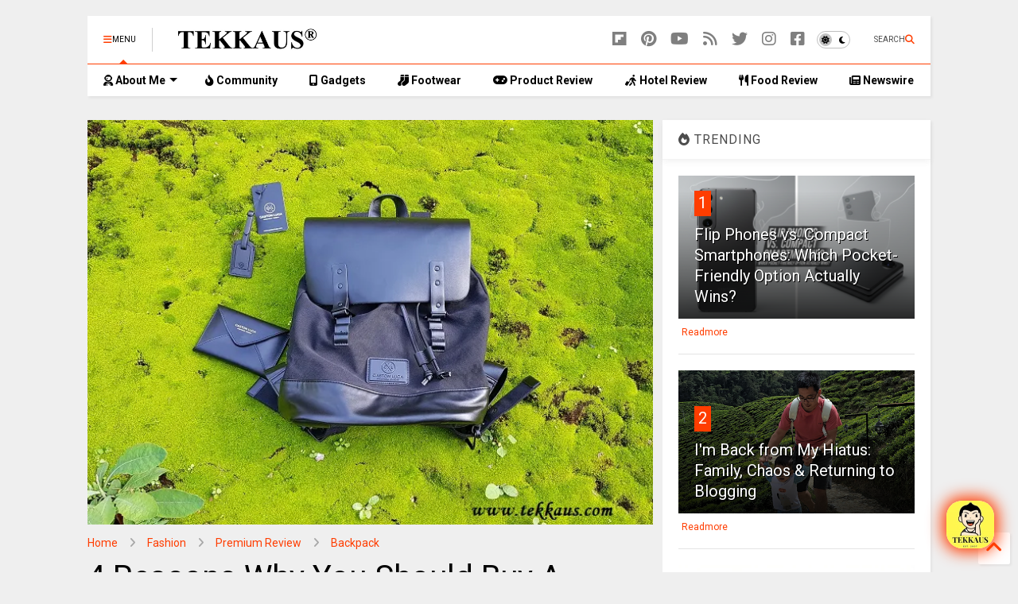

--- FILE ---
content_type: text/html; charset=UTF-8
request_url: https://www.tekkaus.com/2019/06/review-gaston-luga-reasons-buy-discount-code.html
body_size: 52793
content:
<!DOCTYPE html>
<html class='v2' dir='ltr' lang='en' xmlns='http://www.w3.org/1999/xhtml' xmlns:b='http://www.google.com/2005/gml/b' xmlns:data='http://www.google.com/2005/gml/data' xmlns:expr='http://www.google.com/2005/gml/expr'>
<!--
<head>
<link href='https://www.blogger.com/static/v1/widgets/335934321-css_bundle_v2.css' rel='stylesheet' type='text/css'/>

-->
<head>
<link as='style' href='https://google-git.github.io/icon/css/all.min.css' onload='this.onload=null;this.rel=&#39;stylesheet&#39;' rel='preload'/>
<noscript><link href='https://google-git.github.io/icon/icon/css/all.min.css' rel='stylesheet'/></noscript>
<link as='style' href='https://google-git.github.io/icon/icon/v4-shims.css' onload='this.onload=null;this.rel=&#39;stylesheet&#39;' rel='preload'/>
<noscript><link href='https://google-git.github.io/icon/icon/v4-shims.css' rel='stylesheet'/></noscript>
<link href='//github.io' rel='dns-prefetch'/><link href='//1.bp.blogspot.com' rel='dns-prefetch'/><link href='//28.2bp.blogspot.com' rel='dns-prefetch'/><link href='//3.bp.blogspot.com' rel='dns-prefetch'/><link href='//4.bp.blogspot.com' rel='dns-prefetch'/><link href='//www.blogger.com' rel='dns-prefetch'/><link href='//maxcdn.bootstrapcdn.com' rel='dns-prefetch'/><link href='//fonts.googleapis.com' rel='dns-prefetch'/><link href='//use.fontawesome.com' rel='dns-prefetch'/><link href='//ajax.googleapis.com' rel='dns-prefetch'/><link href='//resources.blogblog.com' rel='dns-prefetch'/><link href='//www.facebook.com' rel='dns-prefetch'/><link href='//plus.google.com' rel='dns-prefetch'/><link href='//twitter.com' rel='dns-prefetch'/><link href='//www.youtube.com' rel='dns-prefetch'/><link href='//feedburner.google.com' rel='dns-prefetch'/><link href='//www.pinterest.com' rel='dns-prefetch'/><link href='//www.linkedin.com' rel='dns-prefetch'/><link href='//www.behance.net' rel='dns-prefetch'/><link href='//feeds.feedburner.com' rel='dns-prefetch'/><link href='//github.com' rel='dns-prefetch'/><link href='//player.vimeo.com' rel='dns-prefetch'/><link href='//platform.twitter.com' rel='dns-prefetch'/><link href='//apis.google.com' rel='dns-prefetch'/><link href='//connect.facebook.net' rel='dns-prefetch'/><link href='//cdnjs.cloudflare.com' rel='dns-prefetch'/><link href='//www.google-analytics.com' rel='dns-prefetch'/><link href='//pagead2.googlesyndication.com' rel='dns-prefetch'/><link href='//googleads.g.doubleclick.net' rel='dns-prefetch'/><link href='//www.gstatic.com' rel='dns-prefetch'/><link href='//www.googletagservices.com' rel='dns-prefetch'/><link href='//static.xx.fbcdn.net' rel='dns-prefetch'/><link href='//tpc.googlesyndication.com' rel='dns-prefetch'/><link href='//syndication.twitter.com' rel='dns-prefetch'/><link href='//w.sharethis.com' rel='dns-prefetch'/><link href='//edge.sharethis.com' rel='dns-prefetch'/><link href='//t.sharethis.com' rel='dns-prefetch'/><link href='//x.disq.us' rel='dns-prefetch'/><link href='//s7.addthis.com' rel='dns-prefetch'/>
<meta charset='utf-8'/>
<!--magone-theme-color--><meta content='#ff6200' name='theme-color'/>
<meta content='width=device-width,initial-scale=1.0,minimum-scale=1.0' name='viewport'/>
<script async='async' src='https://ajax.googleapis.com/ajax/libs/jquery/3.6.3/jquery.js' type='text/javascript'></script>
<script async='async' src='https://tiennguyenvan.github.io/cdn/magone/6.9.967/owl.min.js' type='text/javascript'></script>
<!-- <script type="text/javascript" src="https://sneeit/blogger-theme-magone/src/owl.min.js" async="async" /> -->
<script async='async' id='main-js' src='https://tiennguyenvan.github.io/cdn/magone/6.9.967/main.js' type='text/javascript'></script>
<!-- <script id="main-js" type="text/javascript" src="https://sneeit/blogger-theme-magone/build/main.js" async="async" /> -->
<meta content='text/html; charset=UTF-8' http-equiv='Content-Type'/>
<meta content='blogger' name='generator'/>
<link href='https://www.tekkaus.com/favicon.ico' rel='icon' type='image/x-icon'/>
<link href='https://www.tekkaus.com/2019/06/review-gaston-luga-reasons-buy-discount-code.html' rel='canonical'/>
<link rel="alternate" type="application/atom+xml" title="Tekkaus&#174; | Malaysia Lifestyle Blogger | Influencer - Atom" href="https://www.tekkaus.com/feeds/posts/default" />
<link rel="alternate" type="application/rss+xml" title="Tekkaus&#174; | Malaysia Lifestyle Blogger | Influencer - RSS" href="https://www.tekkaus.com/feeds/posts/default?alt=rss" />
<link rel="service.post" type="application/atom+xml" title="Tekkaus&#174; | Malaysia Lifestyle Blogger | Influencer - Atom" href="https://www.blogger.com/feeds/4207407882210812347/posts/default" />

<link rel="alternate" type="application/atom+xml" title="Tekkaus&#174; | Malaysia Lifestyle Blogger | Influencer - Atom" href="https://www.tekkaus.com/feeds/1273405854563241368/comments/default" />
<!--Can't find substitution for tag [blog.ieCssRetrofitLinks]-->
<link href='https://blogger.googleusercontent.com/img/b/R29vZ2xl/AVvXsEi4EEOJpOuRahqd3Q4hQEXe2V5BIc9cKej390KPW9rRRLNqKOy91cOYESFoNpvQ-gHc9h6yZ6LnaDl1voi5sPpkMbiqYHKPNYElTqhlULa7CKA6kIRG3gQApCT83UxnT-lRGKQcus77RrA/s1600/01+Reasons+Why+You+Should+Buy+A+Gaston+Luga+Bagpack+%252B+Discount+Code+%252B+Honest+Review.jpg' rel='image_src'/>
<meta content='Gaston Luga backpacks is definitely one of the best around as it is not only stylish but also very, very functional. Read my honest review about my Praper Black Gaston Luga bag to find out the reasons why you should own one as well.' name='description'/>
<meta content='https://www.tekkaus.com/2019/06/review-gaston-luga-reasons-buy-discount-code.html' property='og:url'/>
<meta content='4 Reasons Why You Should Buy A Gaston Luga Bagpack + Discount Code' property='og:title'/>
<meta content='Gaston Luga backpacks is definitely one of the best around as it is not only stylish but also very, very functional. Read my honest review about my Praper Black Gaston Luga bag to find out the reasons why you should own one as well.' property='og:description'/>
<meta content='https://blogger.googleusercontent.com/img/b/R29vZ2xl/AVvXsEi4EEOJpOuRahqd3Q4hQEXe2V5BIc9cKej390KPW9rRRLNqKOy91cOYESFoNpvQ-gHc9h6yZ6LnaDl1voi5sPpkMbiqYHKPNYElTqhlULa7CKA6kIRG3gQApCT83UxnT-lRGKQcus77RrA/w1200-h630-p-k-no-nu/01+Reasons+Why+You+Should+Buy+A+Gaston+Luga+Bagpack+%252B+Discount+Code+%252B+Honest+Review.jpg' property='og:image'/>
<title>
4 Reasons Why You Should Buy A Gaston Luga Bagpack + Discount Code | Tekkaus&#174; | Malaysia Lifestyle Blogger | Influencer
</title>
<meta content='article' property='og:type'/>
<meta content='https://blogger.googleusercontent.com/img/b/R29vZ2xl/AVvXsEi4EEOJpOuRahqd3Q4hQEXe2V5BIc9cKej390KPW9rRRLNqKOy91cOYESFoNpvQ-gHc9h6yZ6LnaDl1voi5sPpkMbiqYHKPNYElTqhlULa7CKA6kIRG3gQApCT83UxnT-lRGKQcus77RrA/w600-h315-p-k-no-nu/01+Reasons+Why+You+Should+Buy+A+Gaston+Luga+Bagpack+%252B+Discount+Code+%252B+Honest+Review.jpg' property='og:image'/>
<meta content='600' property='og:image:width'/>
<meta content='315' property='og:image:height'/>
<meta content='https://blogger.googleusercontent.com/img/b/R29vZ2xl/AVvXsEi4EEOJpOuRahqd3Q4hQEXe2V5BIc9cKej390KPW9rRRLNqKOy91cOYESFoNpvQ-gHc9h6yZ6LnaDl1voi5sPpkMbiqYHKPNYElTqhlULa7CKA6kIRG3gQApCT83UxnT-lRGKQcus77RrA/w1200-h630-p-k-no-nu/01+Reasons+Why+You+Should+Buy+A+Gaston+Luga+Bagpack+%252B+Discount+Code+%252B+Honest+Review.jpg' property='twitter:image'/>
<meta content='summary_large_image' name='twitter:card'/>
<link as='image' href='https://blogger.googleusercontent.com/img/b/R29vZ2xl/AVvXsEi4EEOJpOuRahqd3Q4hQEXe2V5BIc9cKej390KPW9rRRLNqKOy91cOYESFoNpvQ-gHc9h6yZ6LnaDl1voi5sPpkMbiqYHKPNYElTqhlULa7CKA6kIRG3gQApCT83UxnT-lRGKQcus77RrA/s1600/01+Reasons+Why+You+Should+Buy+A+Gaston+Luga+Bagpack+%252B+Discount+Code+%252B+Honest+Review.jpg' rel='preload'/>
<meta content='Tekkaus® | Malaysia Lifestyle Blogger | Influencer' property='og:site_name'/>

<meta property='fb:app_id' content='403849583055028'/>


<script type='text/javascript'>var FACEBOOK_APP_ID = '403849583055028';</script>
<!--dis-bing-index-archive-pages-start-->
<style type='text/css'>@font-face{font-family:'Roboto';font-style:normal;font-weight:400;font-stretch:100%;font-display:swap;src:url(//fonts.gstatic.com/s/roboto/v50/KFO7CnqEu92Fr1ME7kSn66aGLdTylUAMa3GUBHMdazTgWw.woff2)format('woff2');unicode-range:U+0460-052F,U+1C80-1C8A,U+20B4,U+2DE0-2DFF,U+A640-A69F,U+FE2E-FE2F;}@font-face{font-family:'Roboto';font-style:normal;font-weight:400;font-stretch:100%;font-display:swap;src:url(//fonts.gstatic.com/s/roboto/v50/KFO7CnqEu92Fr1ME7kSn66aGLdTylUAMa3iUBHMdazTgWw.woff2)format('woff2');unicode-range:U+0301,U+0400-045F,U+0490-0491,U+04B0-04B1,U+2116;}@font-face{font-family:'Roboto';font-style:normal;font-weight:400;font-stretch:100%;font-display:swap;src:url(//fonts.gstatic.com/s/roboto/v50/KFO7CnqEu92Fr1ME7kSn66aGLdTylUAMa3CUBHMdazTgWw.woff2)format('woff2');unicode-range:U+1F00-1FFF;}@font-face{font-family:'Roboto';font-style:normal;font-weight:400;font-stretch:100%;font-display:swap;src:url(//fonts.gstatic.com/s/roboto/v50/KFO7CnqEu92Fr1ME7kSn66aGLdTylUAMa3-UBHMdazTgWw.woff2)format('woff2');unicode-range:U+0370-0377,U+037A-037F,U+0384-038A,U+038C,U+038E-03A1,U+03A3-03FF;}@font-face{font-family:'Roboto';font-style:normal;font-weight:400;font-stretch:100%;font-display:swap;src:url(//fonts.gstatic.com/s/roboto/v50/KFO7CnqEu92Fr1ME7kSn66aGLdTylUAMawCUBHMdazTgWw.woff2)format('woff2');unicode-range:U+0302-0303,U+0305,U+0307-0308,U+0310,U+0312,U+0315,U+031A,U+0326-0327,U+032C,U+032F-0330,U+0332-0333,U+0338,U+033A,U+0346,U+034D,U+0391-03A1,U+03A3-03A9,U+03B1-03C9,U+03D1,U+03D5-03D6,U+03F0-03F1,U+03F4-03F5,U+2016-2017,U+2034-2038,U+203C,U+2040,U+2043,U+2047,U+2050,U+2057,U+205F,U+2070-2071,U+2074-208E,U+2090-209C,U+20D0-20DC,U+20E1,U+20E5-20EF,U+2100-2112,U+2114-2115,U+2117-2121,U+2123-214F,U+2190,U+2192,U+2194-21AE,U+21B0-21E5,U+21F1-21F2,U+21F4-2211,U+2213-2214,U+2216-22FF,U+2308-230B,U+2310,U+2319,U+231C-2321,U+2336-237A,U+237C,U+2395,U+239B-23B7,U+23D0,U+23DC-23E1,U+2474-2475,U+25AF,U+25B3,U+25B7,U+25BD,U+25C1,U+25CA,U+25CC,U+25FB,U+266D-266F,U+27C0-27FF,U+2900-2AFF,U+2B0E-2B11,U+2B30-2B4C,U+2BFE,U+3030,U+FF5B,U+FF5D,U+1D400-1D7FF,U+1EE00-1EEFF;}@font-face{font-family:'Roboto';font-style:normal;font-weight:400;font-stretch:100%;font-display:swap;src:url(//fonts.gstatic.com/s/roboto/v50/KFO7CnqEu92Fr1ME7kSn66aGLdTylUAMaxKUBHMdazTgWw.woff2)format('woff2');unicode-range:U+0001-000C,U+000E-001F,U+007F-009F,U+20DD-20E0,U+20E2-20E4,U+2150-218F,U+2190,U+2192,U+2194-2199,U+21AF,U+21E6-21F0,U+21F3,U+2218-2219,U+2299,U+22C4-22C6,U+2300-243F,U+2440-244A,U+2460-24FF,U+25A0-27BF,U+2800-28FF,U+2921-2922,U+2981,U+29BF,U+29EB,U+2B00-2BFF,U+4DC0-4DFF,U+FFF9-FFFB,U+10140-1018E,U+10190-1019C,U+101A0,U+101D0-101FD,U+102E0-102FB,U+10E60-10E7E,U+1D2C0-1D2D3,U+1D2E0-1D37F,U+1F000-1F0FF,U+1F100-1F1AD,U+1F1E6-1F1FF,U+1F30D-1F30F,U+1F315,U+1F31C,U+1F31E,U+1F320-1F32C,U+1F336,U+1F378,U+1F37D,U+1F382,U+1F393-1F39F,U+1F3A7-1F3A8,U+1F3AC-1F3AF,U+1F3C2,U+1F3C4-1F3C6,U+1F3CA-1F3CE,U+1F3D4-1F3E0,U+1F3ED,U+1F3F1-1F3F3,U+1F3F5-1F3F7,U+1F408,U+1F415,U+1F41F,U+1F426,U+1F43F,U+1F441-1F442,U+1F444,U+1F446-1F449,U+1F44C-1F44E,U+1F453,U+1F46A,U+1F47D,U+1F4A3,U+1F4B0,U+1F4B3,U+1F4B9,U+1F4BB,U+1F4BF,U+1F4C8-1F4CB,U+1F4D6,U+1F4DA,U+1F4DF,U+1F4E3-1F4E6,U+1F4EA-1F4ED,U+1F4F7,U+1F4F9-1F4FB,U+1F4FD-1F4FE,U+1F503,U+1F507-1F50B,U+1F50D,U+1F512-1F513,U+1F53E-1F54A,U+1F54F-1F5FA,U+1F610,U+1F650-1F67F,U+1F687,U+1F68D,U+1F691,U+1F694,U+1F698,U+1F6AD,U+1F6B2,U+1F6B9-1F6BA,U+1F6BC,U+1F6C6-1F6CF,U+1F6D3-1F6D7,U+1F6E0-1F6EA,U+1F6F0-1F6F3,U+1F6F7-1F6FC,U+1F700-1F7FF,U+1F800-1F80B,U+1F810-1F847,U+1F850-1F859,U+1F860-1F887,U+1F890-1F8AD,U+1F8B0-1F8BB,U+1F8C0-1F8C1,U+1F900-1F90B,U+1F93B,U+1F946,U+1F984,U+1F996,U+1F9E9,U+1FA00-1FA6F,U+1FA70-1FA7C,U+1FA80-1FA89,U+1FA8F-1FAC6,U+1FACE-1FADC,U+1FADF-1FAE9,U+1FAF0-1FAF8,U+1FB00-1FBFF;}@font-face{font-family:'Roboto';font-style:normal;font-weight:400;font-stretch:100%;font-display:swap;src:url(//fonts.gstatic.com/s/roboto/v50/KFO7CnqEu92Fr1ME7kSn66aGLdTylUAMa3OUBHMdazTgWw.woff2)format('woff2');unicode-range:U+0102-0103,U+0110-0111,U+0128-0129,U+0168-0169,U+01A0-01A1,U+01AF-01B0,U+0300-0301,U+0303-0304,U+0308-0309,U+0323,U+0329,U+1EA0-1EF9,U+20AB;}@font-face{font-family:'Roboto';font-style:normal;font-weight:400;font-stretch:100%;font-display:swap;src:url(//fonts.gstatic.com/s/roboto/v50/KFO7CnqEu92Fr1ME7kSn66aGLdTylUAMa3KUBHMdazTgWw.woff2)format('woff2');unicode-range:U+0100-02BA,U+02BD-02C5,U+02C7-02CC,U+02CE-02D7,U+02DD-02FF,U+0304,U+0308,U+0329,U+1D00-1DBF,U+1E00-1E9F,U+1EF2-1EFF,U+2020,U+20A0-20AB,U+20AD-20C0,U+2113,U+2C60-2C7F,U+A720-A7FF;}@font-face{font-family:'Roboto';font-style:normal;font-weight:400;font-stretch:100%;font-display:swap;src:url(//fonts.gstatic.com/s/roboto/v50/KFO7CnqEu92Fr1ME7kSn66aGLdTylUAMa3yUBHMdazQ.woff2)format('woff2');unicode-range:U+0000-00FF,U+0131,U+0152-0153,U+02BB-02BC,U+02C6,U+02DA,U+02DC,U+0304,U+0308,U+0329,U+2000-206F,U+20AC,U+2122,U+2191,U+2193,U+2212,U+2215,U+FEFF,U+FFFD;}@font-face{font-family:'Roboto';font-style:normal;font-weight:700;font-stretch:100%;font-display:swap;src:url(//fonts.gstatic.com/s/roboto/v50/KFO7CnqEu92Fr1ME7kSn66aGLdTylUAMa3GUBHMdazTgWw.woff2)format('woff2');unicode-range:U+0460-052F,U+1C80-1C8A,U+20B4,U+2DE0-2DFF,U+A640-A69F,U+FE2E-FE2F;}@font-face{font-family:'Roboto';font-style:normal;font-weight:700;font-stretch:100%;font-display:swap;src:url(//fonts.gstatic.com/s/roboto/v50/KFO7CnqEu92Fr1ME7kSn66aGLdTylUAMa3iUBHMdazTgWw.woff2)format('woff2');unicode-range:U+0301,U+0400-045F,U+0490-0491,U+04B0-04B1,U+2116;}@font-face{font-family:'Roboto';font-style:normal;font-weight:700;font-stretch:100%;font-display:swap;src:url(//fonts.gstatic.com/s/roboto/v50/KFO7CnqEu92Fr1ME7kSn66aGLdTylUAMa3CUBHMdazTgWw.woff2)format('woff2');unicode-range:U+1F00-1FFF;}@font-face{font-family:'Roboto';font-style:normal;font-weight:700;font-stretch:100%;font-display:swap;src:url(//fonts.gstatic.com/s/roboto/v50/KFO7CnqEu92Fr1ME7kSn66aGLdTylUAMa3-UBHMdazTgWw.woff2)format('woff2');unicode-range:U+0370-0377,U+037A-037F,U+0384-038A,U+038C,U+038E-03A1,U+03A3-03FF;}@font-face{font-family:'Roboto';font-style:normal;font-weight:700;font-stretch:100%;font-display:swap;src:url(//fonts.gstatic.com/s/roboto/v50/KFO7CnqEu92Fr1ME7kSn66aGLdTylUAMawCUBHMdazTgWw.woff2)format('woff2');unicode-range:U+0302-0303,U+0305,U+0307-0308,U+0310,U+0312,U+0315,U+031A,U+0326-0327,U+032C,U+032F-0330,U+0332-0333,U+0338,U+033A,U+0346,U+034D,U+0391-03A1,U+03A3-03A9,U+03B1-03C9,U+03D1,U+03D5-03D6,U+03F0-03F1,U+03F4-03F5,U+2016-2017,U+2034-2038,U+203C,U+2040,U+2043,U+2047,U+2050,U+2057,U+205F,U+2070-2071,U+2074-208E,U+2090-209C,U+20D0-20DC,U+20E1,U+20E5-20EF,U+2100-2112,U+2114-2115,U+2117-2121,U+2123-214F,U+2190,U+2192,U+2194-21AE,U+21B0-21E5,U+21F1-21F2,U+21F4-2211,U+2213-2214,U+2216-22FF,U+2308-230B,U+2310,U+2319,U+231C-2321,U+2336-237A,U+237C,U+2395,U+239B-23B7,U+23D0,U+23DC-23E1,U+2474-2475,U+25AF,U+25B3,U+25B7,U+25BD,U+25C1,U+25CA,U+25CC,U+25FB,U+266D-266F,U+27C0-27FF,U+2900-2AFF,U+2B0E-2B11,U+2B30-2B4C,U+2BFE,U+3030,U+FF5B,U+FF5D,U+1D400-1D7FF,U+1EE00-1EEFF;}@font-face{font-family:'Roboto';font-style:normal;font-weight:700;font-stretch:100%;font-display:swap;src:url(//fonts.gstatic.com/s/roboto/v50/KFO7CnqEu92Fr1ME7kSn66aGLdTylUAMaxKUBHMdazTgWw.woff2)format('woff2');unicode-range:U+0001-000C,U+000E-001F,U+007F-009F,U+20DD-20E0,U+20E2-20E4,U+2150-218F,U+2190,U+2192,U+2194-2199,U+21AF,U+21E6-21F0,U+21F3,U+2218-2219,U+2299,U+22C4-22C6,U+2300-243F,U+2440-244A,U+2460-24FF,U+25A0-27BF,U+2800-28FF,U+2921-2922,U+2981,U+29BF,U+29EB,U+2B00-2BFF,U+4DC0-4DFF,U+FFF9-FFFB,U+10140-1018E,U+10190-1019C,U+101A0,U+101D0-101FD,U+102E0-102FB,U+10E60-10E7E,U+1D2C0-1D2D3,U+1D2E0-1D37F,U+1F000-1F0FF,U+1F100-1F1AD,U+1F1E6-1F1FF,U+1F30D-1F30F,U+1F315,U+1F31C,U+1F31E,U+1F320-1F32C,U+1F336,U+1F378,U+1F37D,U+1F382,U+1F393-1F39F,U+1F3A7-1F3A8,U+1F3AC-1F3AF,U+1F3C2,U+1F3C4-1F3C6,U+1F3CA-1F3CE,U+1F3D4-1F3E0,U+1F3ED,U+1F3F1-1F3F3,U+1F3F5-1F3F7,U+1F408,U+1F415,U+1F41F,U+1F426,U+1F43F,U+1F441-1F442,U+1F444,U+1F446-1F449,U+1F44C-1F44E,U+1F453,U+1F46A,U+1F47D,U+1F4A3,U+1F4B0,U+1F4B3,U+1F4B9,U+1F4BB,U+1F4BF,U+1F4C8-1F4CB,U+1F4D6,U+1F4DA,U+1F4DF,U+1F4E3-1F4E6,U+1F4EA-1F4ED,U+1F4F7,U+1F4F9-1F4FB,U+1F4FD-1F4FE,U+1F503,U+1F507-1F50B,U+1F50D,U+1F512-1F513,U+1F53E-1F54A,U+1F54F-1F5FA,U+1F610,U+1F650-1F67F,U+1F687,U+1F68D,U+1F691,U+1F694,U+1F698,U+1F6AD,U+1F6B2,U+1F6B9-1F6BA,U+1F6BC,U+1F6C6-1F6CF,U+1F6D3-1F6D7,U+1F6E0-1F6EA,U+1F6F0-1F6F3,U+1F6F7-1F6FC,U+1F700-1F7FF,U+1F800-1F80B,U+1F810-1F847,U+1F850-1F859,U+1F860-1F887,U+1F890-1F8AD,U+1F8B0-1F8BB,U+1F8C0-1F8C1,U+1F900-1F90B,U+1F93B,U+1F946,U+1F984,U+1F996,U+1F9E9,U+1FA00-1FA6F,U+1FA70-1FA7C,U+1FA80-1FA89,U+1FA8F-1FAC6,U+1FACE-1FADC,U+1FADF-1FAE9,U+1FAF0-1FAF8,U+1FB00-1FBFF;}@font-face{font-family:'Roboto';font-style:normal;font-weight:700;font-stretch:100%;font-display:swap;src:url(//fonts.gstatic.com/s/roboto/v50/KFO7CnqEu92Fr1ME7kSn66aGLdTylUAMa3OUBHMdazTgWw.woff2)format('woff2');unicode-range:U+0102-0103,U+0110-0111,U+0128-0129,U+0168-0169,U+01A0-01A1,U+01AF-01B0,U+0300-0301,U+0303-0304,U+0308-0309,U+0323,U+0329,U+1EA0-1EF9,U+20AB;}@font-face{font-family:'Roboto';font-style:normal;font-weight:700;font-stretch:100%;font-display:swap;src:url(//fonts.gstatic.com/s/roboto/v50/KFO7CnqEu92Fr1ME7kSn66aGLdTylUAMa3KUBHMdazTgWw.woff2)format('woff2');unicode-range:U+0100-02BA,U+02BD-02C5,U+02C7-02CC,U+02CE-02D7,U+02DD-02FF,U+0304,U+0308,U+0329,U+1D00-1DBF,U+1E00-1E9F,U+1EF2-1EFF,U+2020,U+20A0-20AB,U+20AD-20C0,U+2113,U+2C60-2C7F,U+A720-A7FF;}@font-face{font-family:'Roboto';font-style:normal;font-weight:700;font-stretch:100%;font-display:swap;src:url(//fonts.gstatic.com/s/roboto/v50/KFO7CnqEu92Fr1ME7kSn66aGLdTylUAMa3yUBHMdazQ.woff2)format('woff2');unicode-range:U+0000-00FF,U+0131,U+0152-0153,U+02BB-02BC,U+02C6,U+02DA,U+02DC,U+0304,U+0308,U+0329,U+2000-206F,U+20AC,U+2122,U+2191,U+2193,U+2212,U+2215,U+FEFF,U+FFFD;}</style>
<style id='page-skin-1' type='text/css'><!--
/*
-----------------------------------------------------------------------------
Template Name: MagOne
Template URI: https://sneeit.com/magone-multi-purpose-blogger-magazine-template/
Author: Tien Nguyen
Author URI: https://sneeit.com
Description: MagOne - Responsive Newspaper and Magazine Blogger Template
Version: 6.9.967
- Fix: Shortcodes do not work on pages
-----------------------------------------------------------------------------
----------------------------------------------------------------------------- */
/* Variable definitions
=======================
<Variable name="keycolor" description="Main Color" type="color" default="#FF3D00"/>
<Group description="Site" selector="body">
<Variable name="body.font" description="Font" type="font" default="normal normal 12px 'Roboto', sans-serif"/>
<Variable name="site.text.color" description="Text Color" type="color" default="#000000"/>
<Variable name="body.text.font" description="MagOne Body Font" type="font" default="15px Roboto, sans-serif"/>
<Variable name="body.link.color" description="MagOne Body Link color" type="color" default="#2196f3"/>
</Group>
<Group description="Backgrounds" selector="body">
<Variable name="body.background.color" description="Body Background" type="color" default="#efefef"/>
<Variable name="content.background.color" description="Entire Blog Background" type="color" default="#efefef"/>
<Variable name="header.background.color" description="Header Background" type="color" default="#ffffff"/>
</Group>
<Group description="Menu" selector="#PageList1">
<Variable name="menufont" description="Menu Main Items Font" type="font" default="normal bold 14px 'Roboto', sans-serif"/>
<Variable name="menucolor" description="Menu Main Items Color" type="color" default="#000000"/>
<Variable name="menucolorhover" description="Menu Main Items Hover Color" type="color" default="#777777"/>
<Variable name="menubackground" description="Menu Main Items Background" type="color" default="#ffffff"/>
<Variable name="menubackgroundhover" description="Menu Main Items Hover Background" type="color" default="#ffffff"/>
<Variable name="menusubcolor" description="Menu Sub Items Color" type="color" default="#cccccc"/>
<Variable name="menusubcolorhover" description="Menu Sub Items Hover Color" type="color" default="#ffffff"/>
<Variable name="menusubbackground" description="Menu Sub Items Background" type="color" default="#333333"/>
<Variable name="menucurcolor" description="Selected Menu Main Item Color" type="color" default="#FFFFFF"/>
<Variable name="menucurbackground" description="Selected Menu Main Item Background" type="color" default="#FF3D00"/>
</Group>
<Group description="Links" selector="body">
<Variable name="link.color" description="Link Color" type="color" default="#ff3d00"/>
<Variable name="link.visited.color" description="Visited Color" type="color" default="#EA3A00"/>
<Variable name="link.hover.color" description="Hover Color" type="color" default="#FF4D11"/>
</Group>
<Group description="Widgets - Gadgets" selector="#primary .widget">
<Variable name="wid.bg.color" description="Widget Background Color" type="color" default="#ffffff"/>
<Variable name="feedwid.title.font" description="Article Widgets Title" type="font" default="normal bold 23px 'Roboto', sans-serif"/>
<Variable name="sidewid.title.font" description="Right Sidebar Widgets Title" type="font" default="normal normal 16px 'Roboto', sans-serif"/>
<Variable name="blockitembghv" description="Background of Items in Blocks when Hover" type="color" default="#000000"/>
</Group>
<Group description="Post" selector="h1.post-title">
<Variable name="post.title.font" description="Post Title" type="font" default="normal normal 40px 'Roboto', sans-serif"/>
<Variable name="post.body.font" description="Post Body" type="font" default="normal normal 16px 'Roboto', sans-serif"/>
</Group>
<Group description="Slider" selector=".widget.slider">
<Variable name="slider.title.font" description="Slider Item Title" type="font" default="normal 400 30px 'Roboto', sans-serif"/>
<Variable name="posts.title.color" description="MagOne Post title color" type="color" default="#ffffff"/>
<Variable name="posts.icons.color" description="MagOne Post icons color" type="color" default="#ffffff"/>
<Variable name="tabs.font" description="MagOne Tabs Font" type="font" default="700 normal 15px Roboto"/>
<Variable name="labels.text.color" description="MagOne Label text color" type="color" default="#ffffff"/>
<Variable name="labels.background.color" description="MagOne Label bg color" type="color" default="#ffffff"/>
</Group>
<Variable name="body.background" description="Body Background" type="background"
color="#efefef" default="$(color) none repeat scroll top left"/>
<Variable name="body.background.override" description="Body Background Override" type="string" default=""/>
<Variable name="body.background.gradient.cap" description="Body Gradient Cap" type="url"
default="url(//www.blogblog.com/1kt/simple/gradients_light.png)"/>
<Variable name="body.background.gradient.tile" description="Body Gradient Tile" type="url"
default="url(//www.blogblog.com/1kt/simple/body_gradient_tile_light.png)"/>
<Group description="Dark Mode Site" selector="site">
<Variable name="darkkeycolor" description="Main Color for Dark Mode" type="color" default="#f6aa63"/>
<Variable name="darksite.text.color" description="Text Color for Dark Mode" type="color" default="#FFFFFF"/>
<Variable name="darkbody.background.color" description="Body Background for Dark Mode" type="color" default="#333333"/>
<Variable name="darkcontent.background.color" description="Entire Blog Background for Dark Mode" type="color" default="#212121"/>
<Variable name="darkheader.background.color" description="Header Background for Dark Mode" type="color" default="#181818"/>
<Variable name="darkmenucolor" description="Menu Main Items Color for Dark Mode" type="color" default="#eeeeee"/>
<Variable name="darkmenucolorhover" description="Menu Main Items Hover Color for Dark Mode" type="color" default="#cccccc"/>
<Variable name="darkmenubackground" description="Menu Main Items Background for Dark Mode" type="color" default="#181818"/>
<Variable name="darkmenubackgroundhover" description="Menu Main Items Hover Background for Dark Mode" type="color" default="#121212"/>
<Variable name="darkmenusubcolor" description="Menu Sub Items Color for Dark Mode" type="color" default="#cccccc"/>
<Variable name="darkmenusubcolorhover" description="Menu Sub Items Hover Color for Dark Mode" type="color" default="#ffffff"/>
<Variable name="darkmenusubbackground" description="Menu Sub Items Background for Dark Mode" type="color" default="#333333"/>
<Variable name="darkmenucurcolor" description="Selected Menu Main Item Color for Dark Mode" type="color" default="#FFFFFF"/>
<Variable name="darkmenucurbackground" description="Selected Menu Main Item Background for Dark Mode" type="color" default="#f6aa63"/>
<Variable name="darklink.color" description="Link Color for Dark Mode" type="color" default="#f6aa63"/>
<Variable name="darklink.visited.color" description="Visited Color for Dark Mode" type="color" default="#d8873a"/>
<Variable name="darklink.hover.color" description="Hover Color for Dark Mode" type="color" default="#ffbb7b"/>
<Variable name="darkwid.bg.color" description="Widget Background Color for Dark Mode" type="color" default="#181818"/>
<Variable name="posts.background.color" description="MagOne Blogger Comment Form Background Color" type="color" default="#ffffff"/>
<Variable name="body.text.color" description="MagOne Comment Form Text Color" type="color" default="#000000"/>
</Group>
*/
/*Variable Apply Here*/
a:link {text-decoration:none;color: #ff3d00;}
[data-mode="dark"] a:link {color: #f6aa63;}
a:visited {text-decoration:none;color: #ea3a00;}
[data-mode="dark"] a:visited {color: #d8873a;}
a:hover {color: #ff4d11; border-color: inherit!important}
body {font: normal normal 12px 'Roboto', sans-serif;color: #000000;background: #efefef none repeat scroll top left;}
.header-button .inner span, .header-social-icons ul li a, .header-social-icons ul li a:link, input,
.tab-link.active .tab-link-inner,  .feed.widget.ticker .item-title a, .feed.widget.list .item-title a, .feed.widget.list .meta-item-author,
.feed.widget.list .meta-item-date, .feed.widget.one .meta-item, .feed.widget.complex .item-title a,
.feed.widget.three .meta-item, .feed.widget.blogging .item-title a, .feed.widget.blogging .meta-item,
.feed.widget.right .meta-item, .feed.widget.left .meta-item,
.feed.widget.left .item .item-title a, .feed.widget.right .item .item-title a,
#footer .widget[id*="List"] li a, #footer .widget.social_icons li a,
a.post-meta, .shortcode-tab ul.tab-header li.ui-state-active a, .shortcode-vtab ul.tab-header li.ui-state-active a,
.shortcode-accordion .ui-state-active .accordion-title, .post-page-button.active, a.comments-title,
a.comment-date, .blogger-alt-comments .comment-header .datetime.secondary-text a,
.comment-footer a span, .blogger-alt-comments .comment-actions.secondary-text a {
color: #000000;
}
[data-mode="dark"] {color: #ffffff;background-color: #333333}
[data-mode="dark"] select, [data-mode="dark"] input, [data-mode="dark"] textarea {color: #ffffff; background-color: #111}
[data-mode="dark"] .header-button .inner span, [data-mode="dark"] .header-social-icons ul li a, [data-mode="dark"] .header-social-icons ul li a:link,
[data-mode="dark"] input, [data-mode="dark"] .tab-link.active .tab-link-inner,
[data-mode="dark"] .feed.widget.ticker .item-title a, [data-mode="dark"] .feed.widget.list .item-title a, [data-mode="dark"] .feed.widget.list .meta-item-author,
[data-mode="dark"] .feed.widget.list .meta-item-date, [data-mode="dark"] .feed.widget.one .meta-item, [data-mode="dark"] .feed.widget.complex .item-title a,
[data-mode="dark"] .feed.widget.three .meta-item, [data-mode="dark"] .feed.widget.blogging .item-title a, [data-mode="dark"] .feed.widget.blogging .meta-item,
[data-mode="dark"] .feed.widget.right .meta-item, [data-mode="dark"] .feed.widget.left .meta-item,
[data-mode="dark"] .feed.widget.left .item .item-title a, [data-mode="dark"] .feed.widget.right .item .item-title a,
[data-mode="dark"] #footer .widget[id*="List"] li a, [data-mode="dark"] #footer .widget.social_icons li a,
[data-mode="dark"] a.post-meta, [data-mode="dark"] .shortcode-tab ul.tab-header li.ui-state-active a,
[data-mode="dark"] .shortcode-vtab ul.tab-header li.ui-state-active a,
[data-mode="dark"] .shortcode-accordion .ui-state-active .accordion-title, [data-mode="dark"] .post-page-button.active,
[data-mode="dark"] a.comments-title, [data-mode="dark"] a.comment-date, [data-mode="dark"] .blogger-alt-comments .comment-header .datetime.secondary-text a,
[data-mode="dark"] .comment-footer a span, [data-mode="dark"] .blogger-alt-comments .comment-actions.secondary-text a {
color: #ffffff;
}
[data-mode="dark"] a:hover {color: #ffbb7b;}
.color {color: #ff3d00;}
[data-mode="dark"] .color {color: #f6aa63;}
.border {border-color: #ff3d00;}
[data-mode="dark"] .border {border-color: #f6aa63;}
.bg {background-color: #ff3d00;}
[data-mode="dark"] .bg {background-color: #f6aa63;}
.header-bg, #header.sticky {background-color:#ffffff;}
[data-mode="dark"] .header-bg, [data-mode="dark"] #header.sticky {background-color:#181818;}
#sidebar .widget, .feed.widget.ticker .widget-content, .feed.widget .item, .feed.widget.blogging .widget-content,
#blog-pager a, .post-body-inner table, a.feed-widget-pagination-button, .post-page-button,
.shortcode-tab, .shortcode-vtab, .shortcode-accordion, a.archive-page-pagination-button,
a.scroll-up, .post-share-buttons-url, .footer-inner, .locked-content, .post-related-inner,
.comment-form-message, .shortcode-message .message-content, .wrapper.white-post-inner .post-body-inner
{
background: #ffffff
}
[data-mode="dark"] #sidebar .widget, [data-mode="dark"] .feed.widget.ticker .widget-content, [data-mode="dark"] .feed.widget .item,
[data-mode="dark"] .feed.widget.blogging .widget-content, [data-mode="dark"] #blog-pager a,
[data-mode="dark"] .post-body-inner table, [data-mode="dark"] a.feed-widget-pagination-button, [data-mode="dark"] .post-page-button,
[data-mode="dark"] .shortcode-tab, [data-mode="dark"] .shortcode-vtab, [data-mode="dark"] .shortcode-accordion, [data-mode="dark"] a.archive-page-pagination-button,
[data-mode="dark"] a.scroll-up, [data-mode="dark"] .post-share-buttons-url, [data-mode="dark"] .footer-inner, [data-mode="dark"] .locked-content, [data-mode="dark"] .post-related-inner,
[data-mode="dark"] .comment-form-message, [data-mode="dark"] .shortcode-message .message-content, [data-mode="dark"] .wrapper.white-post-inner .post-body-inner
{
background: #181818
}
.wrapper {background-color:#efefef;max-width: 100%;margin: auto;opacity: 0}
[data-mode="dark"] .wrapper {background-color:#212121}
a.comments-title.active {background-color: #efefef}
[data-mode="dark"] a.comments-title.active {background-color: #212121}
.wrapper.preview {opacity: 1}
.post-body {font: normal normal 16px 'Roboto', sans-serif;}
.main-menu {border-top: 1px solid #ff3d00;}
[data-mode="dark"] .main-menu {border-top: 1px solid #f6aa63;}
.main-menu ul.sub-menu li:hover > a {border-left: 2px solid #ff3d00;}
[data-mode="dark"] .main-menu ul.sub-menu li:hover > a {border-left-color: #f6aa63;}
.main-menu .menu-item-mega > .menu-item-inner > .sub-menu > li li:hover a {border-left: 1px solid #ff3d00;}
[data-mode="dark"] .main-menu .menu-item-mega > .menu-item-inner > .sub-menu > li li:hover a {border-left: 1px solid #f6aa63;}
.main-menu ul.sub-menu li:hover > a,
.main-menu .menu-item-mega > .menu-item-inner > .sub-menu,
.main-menu .menu-item-mega > .menu-item-inner > .sub-menu > li li:hover a {border-color: #ff3d00!important;}
[data-mode="dark"] .main-menu ul.sub-menu li:hover > a,
[data-mode="dark"] .main-menu .menu-item-mega > .menu-item-inner > .sub-menu,
[data-mode="dark"] .main-menu .menu-item-mega > .menu-item-inner > .sub-menu > li li:hover a {border-color: #f6aa63!important;}
.header-social-icons ul li a:hover {color: #ff3d00;}
[data-mode="dark"] .header-social-icons ul li a:hover {color: #f6aa63;}
.feed-widget-header .widget-title {font: normal bold 23px 'Roboto', sans-serif;}
.slider-item .item-readmore:hover {background: #ff3d00}
[data-mode="dark"] .slider-item .item-readmore:hover {background: #f6aa63}
.owl-dot.active {background: #ff3d00;}
[data-mode="dark"] .owl-dot.active {background: #f6aa63;}
#main-sidebar .widget > h2, #main-sidebar .feed-widget-header, #main-sidebar .feed-widget-header h2 {font: normal normal 16px 'Roboto', sans-serif;}
#main-sidebar .widget.FollowByEmail .follow-by-email-submit {background: #ff3d00;}
[data-mode="dark"] #main-sidebar .widget.FollowByEmail .follow-by-email-submit {background: #f6aa63;}
#footer .widget.social_icons li a:hover {color: #ff3d00;}
[data-mode="dark"] #footer .widget.social_icons li a:hover {color: #f6aa63;}
#footer .FollowByEmail .follow-by-email-submit {background: #ff3d00;}
[data-mode="dark"] #footer .FollowByEmail .follow-by-email-submit {background: #f6aa63;}
h1.post-title {font: normal normal 40px 'Roboto', sans-serif;}
.feed.widget .feed-widget-header {border-color: #ff3d00;}
[data-mode="dark"] .feed.widget .feed-widget-header {border-color: #f6aa63;}
.feed.widget.box-title h2.widget-title {background: #ff3d00;}
[data-mode="dark"] .feed.widget.box-title h2.widget-title {background: #f6aa63;}
.social_counter {color: #ff3d00}
[data-mode="dark"] .social_counter {color: #f6aa63}
.social_counter .button {background: #ff3d00}
[data-mode="dark"] .social_counter .button {background: #f6aa63}
.main-menu {background: #ffffff;}
[data-mode="dark"] .main-menu {background: #181818;}
.main-menu ul.menu > li > a {color: #000000;font: normal bold 14px 'Roboto', sans-serif;}
[data-mode="dark"] .main-menu ul.menu > li > a {color: #eeeeee}
.main-menu ul.menu > li:hover > a {color: #777777;background: #ffffff;}
[data-mode="dark"] .main-menu ul.menu > li:hover > a {color: #cccccc;background: #121212;}
.main-menu ul.sub-menu,
.main-menu .menu-item-mega-label .menu-item-inner {	background: #333333; }
[data-mode="dark"] .main-menu ul.sub-menu,
[data-mode="dark"] .main-menu .menu-item-mega-label .menu-item-inner {	background: #333333; }
.main-menu ul.sub-menu a { color: #cccccc; }
[data-mode="dark"] .main-menu ul.sub-menu a { color: #cccccc; }
.main-menu ul.sub-menu li:hover > a { color: #ffffff; }
[data-mode="dark"] .main-menu ul.sub-menu li:hover > a { color: #ffffff; }
.main-menu ul.menu > li.menu-item-current > a {background: #ff3d00; color: #ffffff!important;}
[data-mode="dark"] .main-menu ul.menu > li.menu-item-current > a {background: #f6aa63; color: #ffffff!important;}
.feed.widget .thumbnail { background: #000000 }
.mobile-menu .menu { border-top: 1px solid #ff3d00; }
[data-mode="dark"] .mobile-menu .menu { border-top: 1px solid #f6aa63; }
.slider-item .item-title {font:normal 400 30px 'Roboto', sans-serif}
input, select, textarea, checkbox, radio {background: none}
form a[class*="button"],
form button[class*="button"],
form input[class*="button"],
form input[type="submit"]{background:#ff3d00!important}
[data-mode="dark"] form a[class*="button"],
[data-mode="dark"] form button[class*="button"],
[data-mode="dark"] form input[class*="button"],
[data-mode="dark"] form input[type="submit"]{background:#f6aa63!important}
/*MAIN LAYOUT*/
.main-loader {
position: fixed;
width: 100%;
height: 100%;
}
.main-loader .inner {
position: absolute;
width: 100%;
height: 1px;
text-align: center;
top: 35%;
}
.wrapper {
padding: 20px 20px 30px 20px;
max-width: 100%;
width: /*-var-wrapper-width-start*/1100px/*-var-wrapper-width-end*/;
box-sizing: border-box;
}
#content {
float: left;
/*-var-content-width-start-*/width: 67.1%;/*-var-content-width-end-*/
}
#main-sidebar {
float: right;
/*-var-sidebar-width-start-*/width: 31.8%;/*-var-sidebar-width-end-*/
}
/* - sticky sidebar */
#sidebar {
padding-top: 0.1px; /* to prevent margin of widget collapse sidebar height */
}
#sidebar.fix-top {
position: fixed;
top: 0!important;
bottom: auto!important;
}
#sidebar.fix-bot {
position: fixed;
top: auto!important;
bottom: 0!important;
}
#sidebar.abs-stay {
position: absolute;
bottom: auto!important;
left: auto!important;
right: 0!important;
}
#sidebar.abs-bot {
position: absolute;
top: auto!important;
bottom: 0!important;
left: auto!important;
right: 0!important;
}
/*amp*/
amp-img, amp-youtube, amp-iframe, noscript.amp {
display: none!important;
}
i[class*="gi "] {
font-family: 'GoogleIcon'!important;
}
{/* .gib {font-family: "Google Icon 5 Brands"!important;} */}

--></style>
<link as='style' href='https://cdnjs.cloudflare.com/ajax/libs/animate.css/4.1.1/animate.min.css' id='animate-css' onload='this.onload=null;this.rel=&#39;stylesheet&#39;' rel='preload'/>
<link as='style' href='https://tiennguyenvan.github.io/cdn/magone/6.9.967/main.scss.css' id='main-css' onload='this.onload=null;this.rel=&#39;stylesheet&#39;' rel='preload'/>
<!-- <link id='main-css' rel="preload" href="https://sneeit/blogger-theme-magone/build/main.scss.css" as="style" onload="this.onload=null;this.rel='stylesheet'"/> -->
<!--[if IE]> <style type="text/css"> .ie-sharing-buttons {display: block} pre.code-box br { display: inline!important; } .inb, a.button, .shortcode-accordion .accordion-title-text, .shortcode-accordion .accordion-title-icon-inactive, .shortcode-accordion .ui-state-active .accordion-title-icon-active { *display: inline; zoom: 1; } </style> <![endif]-->
<!--[if lt IE 8]> <style type="text/css"> .owl-dot {text-align: center; width: 100%} .main-menu .menu .arrow, .owl-dot, .feed.widget.sticky .item-labels, .feed.widget.three .item-labels, .feed.widget.complex .item-0 .item-labels, .carousel .item-labels, .feed.widget.left .item-0 .item-labels, .feed.widget.right .item-0 .item-labels, .feed.widget.one .item-labels, .feed.widget.two .item-labels, .post-breadcrumb > *, a.post-meta, a.post-label .label-name, .post-label span.label-count, .post-label span.label-count-value {*display: inline;zoom: 1;} .main-menu ul.sub-menu {width: 180px;} .main-menu .sub-menu .arrow {display: none;} .main-menu ul.menu li {list-style:none} .main-menu .menu-item-mega .menu-item-inner .sub-menu li {width: 24%;} .main-menu .menu-item-mega .menu-item-inner .sub-menu .sub-menu li {width: 100%;} li.menu-item-mega-label .sub-menu {top: 0} .main-menu li.menu-item-mega-label.finished .menu-item-inner .menu-mega-content .item {max-width: 22%} .menu-mega-content .item .item-thumbnail img {min-width: 100%;min-height: 100%;margin: 0!important;} .feed.widget.complex .item {max-width: 47.9%;} .footer-col {margin: 0 0 0 3.9%;padding: 0 0 0 3.9%;} #footer-menu li {max-width: 49.9%} .widget.social_icons {display: none!important} #footer .FollowByEmail .follow-by-email-address, #main-sidebar .widget.FollowByEmail .follow-by-email-address {padding: 7px!important;width: 100px} #footer .FollowByEmail {height: 90px} </style> <![endif]-->
<!--[if lt IE 9]> <style type="text/css"> .main-menu ul.menu li a i.gi {margin-right:3px;} .post-body-inner img {diplay:block;min-width: 300px;width:100%} </style> <![endif]-->
<!--var-custom-header-html-start--><!--var-custom-header-html-end-->
<!-- end of AMP check -->
<link href='https://www.blogger.com/dyn-css/authorization.css?targetBlogID=4207407882210812347&amp;zx=cc1f9053-66e2-4371-a4fd-7cd3d3368792' media='none' onload='if(media!=&#39;all&#39;)media=&#39;all&#39;' rel='stylesheet'/><noscript><link href='https://www.blogger.com/dyn-css/authorization.css?targetBlogID=4207407882210812347&amp;zx=cc1f9053-66e2-4371-a4fd-7cd3d3368792' rel='stylesheet'/></noscript>
<meta name='google-adsense-platform-account' content='ca-host-pub-1556223355139109'/>
<meta name='google-adsense-platform-domain' content='blogspot.com'/>

<!-- data-ad-client=ca-pub-4428935169491769 -->

<link rel="stylesheet" href="https://fonts.googleapis.com/css2?display=swap&family=Great+Vibes"></head>
<body class='item' data-mode='light'><!--theme-mode-start-->
<!--theme-mode-end-->
<!--main-loader-start--><!--main-loader-end-->


	
	
	<div class='wrapper item white-post-inner'>

<div class='hide section' id='admin-header-custom-html-code'><div class='widget HTML' data-version='1' id='HTML100'><style>ins.adsbygoogle {
    margin: 0!important;
}
ins.adsbygoogle > ins {    
    max-width: 100%!important;
    position: relative!important;
    display: block!important;
}
</style></div></div>
<div class='wide'>
<!-- YOUR XML CODE START HERE ################################################### -->
<header id='header'>
<!--top-bar-->
<!--auto-height-logo-->
		<div class="top-page-wrapper">
	
<!--auto-height-logo-->
<div class='no-items section' id='top-page'></div>
<!--auto-height-logo-->
		</div>	
	
<div class='clear'></div>
<div class='header-bg section' id='header-section'><div class='widget Header' data-version='1' id='Header1'>
<a class='main-menu-toggle header-button toggle-button active' id='main-menu-toggle'><span class='inner'><i class='gis gi-bars color'></i>
<span data-l10n='MENU'>MENU</span></span><span class='arrow border'></span></a>
<a class='main-menu-toggle header-button toggle-button mobile' id='main-menu-toggle-mobile'><span class='inner'><i class='gis gi-bars color'></i>
<span data-l10n='MENU'>MENU</span></span><span class='arrow border'></span></a>
<h2 class='blog-title'>
<a href='https://www.tekkaus.com/'>
<img alt='Tekkaus® | Malaysia Lifestyle Blogger | Influencer' height='110px; ' id='Header1_headerimg' src='https://blogger.googleusercontent.com/img/a/AVvXsEj6sk9VY2C-SXVP4QvIQRDpeI5fxNfKUWJLR5FWG_gSAw6cnYPvomgHOnGQL5VPpmHXM1nsxd7YY-I3u9qDHApeVmxMymbrcwFQW6sqNIg7cBh68Nvm2FAtXtUeyg9llCYI2qjaF42hbQ6Ftkw0HgouyDTDYoKB8I4wKaCjZznX-49ZBtyNMSntEJOT=s686' width='686px; '/>
<span style='position: fixed;top: -999999px;'>Tekkaus&#174; | Malaysia Lifestyle Blogger | Influencer</span>
</a>
</h2>
<a class='header-button' id='search-toggle'><span class='inner'><span data-l10n='SEARCH'>SEARCH</span>
<i class='gis gi-search color'></i></span></a>
<div class='header-mode-toggle header-button'>
<input class='header-mode-toggle-checkbox' id='header-mode-toggle-checkbox' type='checkbox'/>
<label for='header-mode-toggle-checkbox'>
<i class='gis gi-sun'></i>
<div class='ball'></div>
<i class='gis gi-moon'></i>
</label>
</div>
<script type='text/javascript'>
					let mode = localStorage.getItem('theme-mode');
					
					if (!mode) mode = document.body.getAttribute('data-mode')										
					document.body.setAttribute('data-mode', mode === 'dark' ? 'dark': 'light');
					document.getElementById('header-mode-toggle-checkbox').checked = mode === 'dark';
					
				</script>
<div class='header-social-icons'></div>
</div><div class='widget PageList' data-version='1' id='PageList1'>
<ul class='menu'><li class='fa-solid fa-child-reaching menu-item-has-children menu-item-type-custom menu-item' data-class='fa-solid fa-child-reaching' data-enable_mega='' data-icon='fa-solid fa-user-astronaut'><a data-href-default='#' data-text-default='About Me' href='#' target='_blank'>About Me</a><ul class='sub-menu'><li class='menu-item-type-post menu-item' data-class='menu-item-type-post' data-enable_mega='' data-icon='fa-solid fa-child-reaching'><a data-href-default='https://www.tekkaus.com/2010/03/about-me-author.html' data-text-default='About Me' href='https://www.tekkaus.com/2010/03/about-me-author.html' target='_blank'>About Me</a></li><li class='menu-item-type-label menu-item' data-class='' data-enable_mega='' data-icon='home'><a data-href-default='https://www.tekkaus.com/search/label/My%20Family' data-text-default='My Family' href='https://www.tekkaus.com/search/label/My%20Family' target='_blank'>My Family</a></li><li class='menu-item-type-post menu-item' data-class='menu-item-type-post' data-enable_mega='' data-icon='tachometer-alt'><a data-href-default='https://www.tekkaus.com/2020/07/internet-speed-test-tm-unifi-maxis-fibre-time-celcom-digi.html' data-text-default='Internet Speed Test' href='https://www.tekkaus.com/2020/07/internet-speed-test-tm-unifi-maxis-fibre-time-celcom-digi.html' target='_blank' title='Internet Speed Test – TM Unifi, Maxis Fibre, TIME, Celcom, Digi, UMobile'>Internet Speed Test</a></li><li class='menu-item-type-post menu-item' data-class='menu-item-type-post' data-enable_mega='' data-icon='search-dollar'><a data-href-default='https://www.tekkaus.com/2011/10/advertise-here-on-tekkaus.html' data-text-default='Advertising' href='https://www.tekkaus.com/2011/10/advertise-here-on-tekkaus.html' target='_blank'>Advertising</a></li><li class='menu-item-type-page menu-item' data-class='' data-enable_mega='' data-icon='address-card'><a data-href-default='https://www.tekkaus.com/p/contact-us.html' data-text-default='Contact Me' href='https://www.tekkaus.com/p/contact-us.html' target='_blank'>Contact Me</a></li><li class='menu-item-type-post menu-item' data-class='menu-item-type-post' data-enable_mega='' data-icon='file-signature'><a data-href-default='https://www.tekkaus.com/2010/10/tekkauscom-privacy-policy.html' data-text-default='Privacy Policy' href='https://www.tekkaus.com/2010/10/tekkauscom-privacy-policy.html' target='_blank'>Privacy Policy</a></li><li class='menu-item-type-post menu-item' data-class='menu-item-type-post' data-enable_mega='' data-icon='comments'><a data-href-default='https://www.tekkaus.com/2011/12/tekkaus-comment-policy.html' data-text-default='Comment Policy' href='https://www.tekkaus.com/2011/12/tekkaus-comment-policy.html'>Comment Policy</a></li><li class='menu-item-type-page menu-item' data-class='' data-enable_mega='' data-icon='user-lock'><a data-href-default='https://www.tekkaus.com/p/disclaimer.html' data-text-default='Disclaimer' href='https://www.tekkaus.com/p/disclaimer.html' target='_blank'>Disclaimer</a></li></ul></li><li class='menu-item-type-custom menu-item' data-class='' data-enable_mega='' data-icon='fire-alt'><a data-href-default='https://community.tekkaus.com' data-text-default='Community' href='https://community.tekkaus.com' target='_blank'>Community</a></li><li class='menu-item-type-label menu-item' data-class='' data-enable_mega='' data-icon='mobile-alt'><a data-href-default='https://www.tekkaus.com/search/label/Gadget' data-text-default='Gadgets' href='https://www.tekkaus.com/search/label/Gadget' target='_blank'>Gadgets</a></li><li class='menu-item-type-label menu-item' data-class='' data-enable_mega='' data-icon='socks'><a data-href-default='https://www.tekkaus.com/search/label/Footwear' data-text-default='Footwear' href='https://www.tekkaus.com/search/label/Footwear' target='_blank'>Footwear</a></li><li class='menu-item-type-label menu-item' data-class='' data-enable_mega='' data-icon='gamepad'><a data-href-default='https://www.tekkaus.com/search/label/Product%20Review' data-text-default='Product Review' href='https://www.tekkaus.com/search/label/Product%20Review' target='_blank'>Product Review</a></li><li class='menu-item-type-label menu-item' data-class='' data-enable_mega='' data-icon='fa-solid fa-person-walking-luggage'><a data-href-default='https://www.tekkaus.com/search/label/Hotel%20Review' data-text-default='Hotel Review' href='https://www.tekkaus.com/search/label/Hotel%20Review' target='_blank' title='Hotel Review'>Hotel Review</a></li><li class='menu-item-type-label menu-item' data-class='' data-enable_mega='' data-icon='fa-solid fa-utensils'><a data-href-default='https://www.tekkaus.com/search/label/Food%20Review' data-text-default='Food Review' href='https://www.tekkaus.com/search/label/Food%20Review' target='_blank'>Food Review</a></li><li class='menu-item-type-page menu-item' data-class='' data-enable_mega='' data-icon='fa-newspaper'><a data-href-default='https://www.tekkaus.com/p/prnewswire.html' data-text-default='Newswire' href='https://www.tekkaus.com/p/prnewswire.html' target='_blank'>Newswire</a></li></ul>
</div><div class='widget LinkList' data-version='1' id='LinkList1'>
<h2>Header$type=social_icons</h2>
<div class='widget-content'>
<ul>
<li><a href='https://flipboard.com/@tekkaus/tekkaus-%E2%A6%81-lifestyle-%E2%A6%81-gadget-%E2%A6%81-food-%E2%A6%81-travel-%E2%A6%81-f6vb4764z'><i class="fab fa-flipboard"></i></a></li>
<li><a href='https://www.pinterest.com/tekkaus/'><i class="fab fa-pinterest"></i></a></li>
<li><a href='https://www.youtube.com/c/Tekkaus'><i class="fab fa-youtube"></i></a></li>
<li><a href='http://feeds.feedburner.com/tekkaus/feed'><i class="fas fa-rss"></i></a></li>
<li><a href='https://twitter.com/tekkaus'><i class="fab fa-twitter"></i></a></li>
<li><a href='https://www.instagram.com/tekkaus/'><i class="fab fa-instagram"></i></a></li>
<li><a href='https://www.facebook.com/Tekkausdotcom'><i class="fab fa-facebook-square"></i></a></li>
</ul>
<div class='clear'></div>
</div>
</div></div>
<!-- end of check AMP -->
</header>
<div class='clear'></div>
<div id='primary'>
<div class='clear section' id='header-wide'><div class='widget Label' data-version='1' id='Label6'>
<h2>[FEATURED HIGHLIGHTS]_$type=carousel$cols=3$height=330$show=home</h2>
<div class='widget-content list-label-widget-content'>
<ul>
<li>
<a dir='ltr' href='https://www.tekkaus.com/search/label/Product%20Review'>Product Review</a>
</li>
</ul>
<div class='clear'></div>
</div>
</div></div>
<div id='inner-primary'>
<div id='content'>
<div class='no-items section' id='content-section-wide-top'></div>
<div class='section' id='content-section-2'><div class='widget HTML' data-version='1' id='HTML4'>
</div><div class='widget Blog' data-version='1' id='Blog1'>
<div class='blog-posts hfeed'>
<!--Can't find substitution for tag [defaultAdStart]-->
<div class='post-outer'>
					
					<!--SINGLE-POST-CONTENT-START-->

					<div class='post hentry' itemprop='blogPost' itemscope='itemscope' itemtype='https://schema.org/BlogPosting https://schema.org/NewsArticle'>
<a content='https://blogger.googleusercontent.com/img/b/R29vZ2xl/AVvXsEi4EEOJpOuRahqd3Q4hQEXe2V5BIc9cKej390KPW9rRRLNqKOy91cOYESFoNpvQ-gHc9h6yZ6LnaDl1voi5sPpkMbiqYHKPNYElTqhlULa7CKA6kIRG3gQApCT83UxnT-lRGKQcus77RrA/s1600/01+Reasons+Why+You+Should+Buy+A+Gaston+Luga+Bagpack+%252B+Discount+Code+%252B+Honest+Review.jpg' itemprop='thumbnailUrl'></a>
<a href='https://www.tekkaus.com/2019/06/review-gaston-luga-reasons-buy-discount-code.html' itemprop='mainEntityOfPage'></a>
<div class='post-header'>
<a class='post-id' data-id='1273405854563241368' name='1273405854563241368'></a>
<div class='post-breadcrumb'></div>
<span itemscope='' itemtype='https://schema.org/BreadcrumbList'>
<span itemprop='itemListElement' itemscope='' itemtype='https://schema.org/ListItem'>
<meta content='https://www.tekkaus.com/search/label/Backpack' itemprop='item'/>
<meta content='Backpack' itemprop='name'/>
<meta content='1' itemprop='position'/>
</span>
</span>
<span itemscope='' itemtype='https://schema.org/BreadcrumbList'>
<span itemprop='itemListElement' itemscope='' itemtype='https://schema.org/ListItem'>
<meta content='https://www.tekkaus.com/search/label/Fashion' itemprop='item'/>
<meta content='Fashion' itemprop='name'/>
<meta content='1' itemprop='position'/>
</span>
</span>
<span itemscope='' itemtype='https://schema.org/BreadcrumbList'>
<span itemprop='itemListElement' itemscope='' itemtype='https://schema.org/ListItem'>
<meta content='https://www.tekkaus.com/search/label/Gaston%20Luga' itemprop='item'/>
<meta content='Gaston Luga' itemprop='name'/>
<meta content='1' itemprop='position'/>
</span>
</span>
<span itemscope='' itemtype='https://schema.org/BreadcrumbList'>
<span itemprop='itemListElement' itemscope='' itemtype='https://schema.org/ListItem'>
<meta content='https://www.tekkaus.com/search/label/Premium%20Review' itemprop='item'/>
<meta content='Premium Review' itemprop='name'/>
<meta content='1' itemprop='position'/>
</span>
</span>
<h1 class='post-title entry-title' itemprop='name headline'>4 Reasons Why You Should Buy A Gaston Luga Bagpack + Discount Code</h1>
<div class='post-sub-title-wrapper'></div>
<div class='post-meta-wrapper'>
<a class='post-meta post-meta-comments' href='#comments'>
<span class='blogger-comment-counter post-comment-counter'><i class='gi-regular gi-comment gi-flip gi-lg gi-light'></i>
0</span>
<span class='disqus-comment-counter post-comment-counter'><i class='gi-regular gi-comment gi-flip gi-lg gi-light'></i>
<span class='disqus-comment-count' data-disqus-url='https://www.tekkaus.com/2019/06/review-gaston-luga-reasons-buy-discount-code.html#disqus_thread'>0</span></span>
</a>
<a class='author post-meta post-meta-author vcard g-profile' href='https://www.blogger.com/profile/12433320698714867028' id='post-author-link' rel='author' title='author profile'>
<i class='gi-regular gi-user gi-lg gi-light'></i>
<span class='fn'>Tekkaus</span>
</a>
<a class='post-meta post-meta-date timestamp-link' data-dateHeader='Tuesday, June 18, 2019' href='https://www.tekkaus.com/2019/06/review-gaston-luga-reasons-buy-discount-code.html' rel='bookmark' title='permanent link'>
<i class='gi-regular gi-clock gi-lg gi-light'></i>
<span class='value'>Tuesday, June 18, 2019</span>
</a>
<abbr class='hide entry-date published updated' itemprop='datePublished dateModified' title='2019-06-18T15:35:00+08:00'>
<span class='value'>2019-06-18T15:35:00+08:00</span>
</abbr>
<span class='item-control blog-admin pid-92655653'>
<a class='post-meta' href='https://www.blogger.com/blog/post/edit/4207407882210812347/1273405854563241368' title='Edit Post'>
<i class='gis gi-pencil'></i>
<span><span data-l10n='Edit this post'>Edit this post</span></span>
</a>
</span>
</div>
</div>
<div class='post-body entry-content' id='post-body-1273405854563241368' itemprop='articleBody'>
<div class='post-ads'>
</div>
<div class='post-right'>
<div class='hide' itemprop='description' itemscope='itemscope'>
Gaston Luga backpacks is definitely one of the best around as it is not only stylish but also very, very functional. Read my honest review about my Praper Black Gaston Luga bag to find out the reasons why you should own one as well.
</div>
</div>
<div style='clear: both;'></div>
<div class='post-body-inner'><div style="text-align: justify;">
<div class="separator" style="clear: both; text-align: center;">
<a href="https://blogger.googleusercontent.com/img/b/R29vZ2xl/AVvXsEi4EEOJpOuRahqd3Q4hQEXe2V5BIc9cKej390KPW9rRRLNqKOy91cOYESFoNpvQ-gHc9h6yZ6LnaDl1voi5sPpkMbiqYHKPNYElTqhlULa7CKA6kIRG3gQApCT83UxnT-lRGKQcus77RrA/s1600/01+Reasons+Why+You+Should+Buy+A+Gaston+Luga+Bagpack+%252B+Discount+Code+%252B+Honest+Review.jpg" style="margin-left: 1em; margin-right: 1em;"><img alt="Reasons Why You Should Buy A Gaston Luga Bagpack + Discount Code + Honest Review" border="0" data-original-height="501" data-original-width="700" loading="lazy" src="https://blogger.googleusercontent.com/img/b/R29vZ2xl/AVvXsEi4EEOJpOuRahqd3Q4hQEXe2V5BIc9cKej390KPW9rRRLNqKOy91cOYESFoNpvQ-gHc9h6yZ6LnaDl1voi5sPpkMbiqYHKPNYElTqhlULa7CKA6kIRG3gQApCT83UxnT-lRGKQcus77RrA/s1600-rw/01+Reasons+Why+You+Should+Buy+A+Gaston+Luga+Bagpack+%252B+Discount+Code+%252B+Honest+Review.jpg" title="Reasons Why You Should Buy A Gaston Luga Bagpack + Discount Code + Honest Review" /></a></div>
<div style="text-align: center;">
<br /></div>
When it comes to selecting a backpack, yours truly me has always been really, really picky-Picky because I want a bag that will last very, very long. Besides being long-lasting, being stylish is also another checkbox that I want to tick when I am hunting for my backpack. Hence by chance, <b><span style="color: blue;">I stumbled upon this unbelievably fashionable backpack that will definitely be suitable for my travelling and working needs</span></b>. Enter <a href="https://gastonluga.com/" rel="nofollow" target="_blank"><span style="color: blue;">Gaston Luga</span></a> from Stockholm, Sweden. I am still mind-blown by how good this backpack is and hence the review for today! The following are the reasons why I believe (like me) you should buy a back from Gaston Luga as well.</div>
<div style="text-align: justify;">
<div style="text-align: center;">
</div>
<a name="more"></a><br />
<br />
<div class="separator" style="clear: both; text-align: center;">
<a href="https://blogger.googleusercontent.com/img/b/R29vZ2xl/AVvXsEj4Gz3v_z_cQ3Ot0WTjjsyJNvcLtpcRg-BH_goyBz-2WSxENDHiPlXTsOVPLGna9gVVZ4wbVRtFoR-z52EIaMYHgJ5RUOJErnMNoHoT3yvCrWn16ty6n7zIsjoZdGzYQ8BLcVk74p95fx8/s1600/02+Reasons+Why+You+Should+Buy+A+Gaston+Luga+Bagpack+%252B+Discount+Code+%252B+Honest+Review.jpg" style="margin-left: 1em; margin-right: 1em;"><img alt="Reasons Why You Should Buy A Gaston Luga Bagpack + Discount Code + Honest Review" border="0" data-original-height="472" data-original-width="700" loading="lazy" src="https://blogger.googleusercontent.com/img/b/R29vZ2xl/AVvXsEj4Gz3v_z_cQ3Ot0WTjjsyJNvcLtpcRg-BH_goyBz-2WSxENDHiPlXTsOVPLGna9gVVZ4wbVRtFoR-z52EIaMYHgJ5RUOJErnMNoHoT3yvCrWn16ty6n7zIsjoZdGzYQ8BLcVk74p95fx8/s1600-rw/02+Reasons+Why+You+Should+Buy+A+Gaston+Luga+Bagpack+%252B+Discount+Code+%252B+Honest+Review.jpg" title="Reasons Why You Should Buy A Gaston Luga Bagpack + Discount Code + Honest Review" /></a></div>
<div style="text-align: center;">
My Gaston Luga passport holder&nbsp;</div>
<div style="text-align: center;">
<br /></div>
<div class="separator" style="clear: both; text-align: center;">
<a href="https://blogger.googleusercontent.com/img/b/R29vZ2xl/AVvXsEhwsjzrvQOS_M_UOazM6rXMQlk7fBUlummQhn-HUuZ9Gh-GvR4-kmKr7xbptHA4oWrHOmE-No05mEDbleF6qPK3QjxjVIeppaTxkcIp56c3cK63hEck4VCIwUy6_k7nGGCHaT_rjTiAAqo/s1600/03+Reasons+Why+You+Should+Buy+A+Gaston+Luga+Bagpack+%252B+Discount+Code+%252B+Honest+Review.jpg" style="margin-left: 1em; margin-right: 1em;"><img alt="Reasons Why You Should Buy A Gaston Luga Bagpack + Discount Code + Honest Review" border="0" data-original-height="466" data-original-width="700" loading="lazy" src="https://blogger.googleusercontent.com/img/b/R29vZ2xl/AVvXsEhwsjzrvQOS_M_UOazM6rXMQlk7fBUlummQhn-HUuZ9Gh-GvR4-kmKr7xbptHA4oWrHOmE-No05mEDbleF6qPK3QjxjVIeppaTxkcIp56c3cK63hEck4VCIwUy6_k7nGGCHaT_rjTiAAqo/s1600-rw/03+Reasons+Why+You+Should+Buy+A+Gaston+Luga+Bagpack+%252B+Discount+Code+%252B+Honest+Review.jpg" title="Reasons Why You Should Buy A Gaston Luga Bagpack + Discount Code + Honest Review" /></a></div>
<div style="text-align: center;">
Address tag&nbsp;</div>
<div style="text-align: center;">
<br /></div>
<div class="separator" style="clear: both; text-align: center;">
<a href="https://blogger.googleusercontent.com/img/b/R29vZ2xl/AVvXsEjfvnvW-g0i_d2KIHwHEVF2rer2K2GdClk85gOLSBeuvjcMGGA7PfooINE-D0GW_NT380zH3xt8lyYFX3-KkHt_2eTjZwvoJGhh2L5PnPacmnxdA7i7DKbDHKojl6GfGSgMITybFuDSn8k/s1600/04+Reasons+Why+You+Should+Buy+A+Gaston+Luga+Bagpack+%252B+Discount+Code+%252B+Honest+Review.jpg" style="margin-left: 1em; margin-right: 1em;"><img alt="Reasons Why You Should Buy A Gaston Luga Bagpack + Discount Code + Honest Review" border="0" data-original-height="472" data-original-width="700" loading="lazy" src="https://blogger.googleusercontent.com/img/b/R29vZ2xl/AVvXsEjfvnvW-g0i_d2KIHwHEVF2rer2K2GdClk85gOLSBeuvjcMGGA7PfooINE-D0GW_NT380zH3xt8lyYFX3-KkHt_2eTjZwvoJGhh2L5PnPacmnxdA7i7DKbDHKojl6GfGSgMITybFuDSn8k/s1600-rw/04+Reasons+Why+You+Should+Buy+A+Gaston+Luga+Bagpack+%252B+Discount+Code+%252B+Honest+Review.jpg" title="Reasons Why You Should Buy A Gaston Luga Bagpack + Discount Code + Honest Review" /></a></div>
<div style="text-align: center;">
<br /></div>
</div>
<div style="text-align: center;">
<span style="color: blue; font-size: large;"><b>4 Reasons Why You Should Buy Gaston Luga Backpack</b></span></div>
<div style="text-align: center;">
<br /></div>
<div style="text-align: justify;">
<b><span style="color: blue;">1. Durability-Made To Last</span></b></div>
<div style="text-align: justify;">
The moment I touched my Gaston Luga backpack, I knew that I have made the right choice to get this backpack all the way from Sweden. More often that not, such a bag might be an eye candy but it will not be long-lasting. Fortunately that is not the case here. In fact, I honestly thought that this bag is really rugged and will be able to withstand lots of knocks and grazing thanks to the durable materials used. Forged from high-quality canvas and tough metal buckles, you can be rest assured that it will be your faithful companion for years to come. On top of that, it is waterproof meaning that you do not need to worry if it rains suddenly. In other words, it is as good as any genuine <a href="https://www.globosurfer.com/best-leather-backpacks/" rel="nofollow" target="_blank"><span style="color: blue;">leather backpack</span></a> that you have in mind. Speaking about total peace of mind huh!</div>
<div style="text-align: justify;">
<div style="text-align: center;">
<br /></div>
<div class="separator" style="clear: both; text-align: center;">
<a href="https://blogger.googleusercontent.com/img/b/R29vZ2xl/AVvXsEi7L-Hnd8wCf9K4YW4xd3L851KTTxf4eWUrMhTv41OIV7nzNgmJqS-256cq9SKjmwJQTGRG2ass-Qid1NEeJLm6JtfgtiHgb8amRlFzBpO5eRuM2nBk6qbnl9Sv_XVKezGWpwRVgmnbc5E/s1600/07+Reasons+Why+You+Should+Buy+A+Gaston+Luga+Bagpack+%252B+Discount+Code+%252B+Honest+Review.jpg" style="margin-left: 1em; margin-right: 1em;"><img alt="Reasons Why You Should Buy A Gaston Luga Bagpack + Discount Code + Honest Review" border="0" data-original-height="949" data-original-width="700" loading="lazy" src="https://blogger.googleusercontent.com/img/b/R29vZ2xl/AVvXsEi7L-Hnd8wCf9K4YW4xd3L851KTTxf4eWUrMhTv41OIV7nzNgmJqS-256cq9SKjmwJQTGRG2ass-Qid1NEeJLm6JtfgtiHgb8amRlFzBpO5eRuM2nBk6qbnl9Sv_XVKezGWpwRVgmnbc5E/s1600-rw/07+Reasons+Why+You+Should+Buy+A+Gaston+Luga+Bagpack+%252B+Discount+Code+%252B+Honest+Review.jpg" title="Reasons Why You Should Buy A Gaston Luga Bagpack + Discount Code + Honest Review" /></a></div>
<div style="text-align: center;">
&nbsp;One look and you will know that Gaston Luga bag will last you for a long time!</div>
<div style="text-align: center;">
<br /></div>
<div class="separator" style="clear: both; text-align: center;">
<a href="https://blogger.googleusercontent.com/img/b/R29vZ2xl/AVvXsEgamPxaAgcAatAV9uHoXRLWdiam-yb-93x5QH16FlUAjmlluY5om8YHRDc0Lpdyu7xp2DFWXslKT-TngZQ6uYK46KhqAX69Z1GqL6UW-0yrslX_r67dPEJxrD9L7Vf9Eiazo3gX2S0Iwcc/s1600/08+Reasons+Why+You+Should+Buy+A+Gaston+Luga+Bagpack+%252B+Discount+Code+%252B+Honest+Review.jpg" style="margin-left: 1em; margin-right: 1em;"><img alt="Reasons Why You Should Buy A Gaston Luga Bagpack + Discount Code + Honest Review" border="0" data-original-height="396" data-original-width="700" loading="lazy" src="https://blogger.googleusercontent.com/img/b/R29vZ2xl/AVvXsEgamPxaAgcAatAV9uHoXRLWdiam-yb-93x5QH16FlUAjmlluY5om8YHRDc0Lpdyu7xp2DFWXslKT-TngZQ6uYK46KhqAX69Z1GqL6UW-0yrslX_r67dPEJxrD9L7Vf9Eiazo3gX2S0Iwcc/s1600-rw/08+Reasons+Why+You+Should+Buy+A+Gaston+Luga+Bagpack+%252B+Discount+Code+%252B+Honest+Review.jpg" title="Reasons Why You Should Buy A Gaston Luga Bagpack + Discount Code + Honest Review" /></a></div>
<div style="text-align: center;">
High quality canvas&nbsp;</div>
<div style="text-align: center;">
<br /></div>
<div class="separator" style="clear: both; text-align: center;">
<a href="https://blogger.googleusercontent.com/img/b/R29vZ2xl/AVvXsEjhzFi1zWtcIGiA2ntWcCs-acZgdTkhqnwSF_apLYuKGoD3bb6r6yZFA5LnFQJUpmT371__YSRg1CV1OQnvTnJNEM4HbVQwfgKhOvQkv0tK00gDAA7BjPVGOQA-FGZqng9-tJlchayQdYA/s1600/09+Reasons+Why+You+Should+Buy+A+Gaston+Luga+Bagpack+%252B+Discount+Code+%252B+Honest+Review.jpg" style="margin-left: 1em; margin-right: 1em;"><img alt="Reasons Why You Should Buy A Gaston Luga Bagpack + Discount Code + Honest Review" border="0" data-original-height="973" data-original-width="700" loading="lazy" src="https://blogger.googleusercontent.com/img/b/R29vZ2xl/AVvXsEjhzFi1zWtcIGiA2ntWcCs-acZgdTkhqnwSF_apLYuKGoD3bb6r6yZFA5LnFQJUpmT371__YSRg1CV1OQnvTnJNEM4HbVQwfgKhOvQkv0tK00gDAA7BjPVGOQA-FGZqng9-tJlchayQdYA/s1600-rw/09+Reasons+Why+You+Should+Buy+A+Gaston+Luga+Bagpack+%252B+Discount+Code+%252B+Honest+Review.jpg" title="Reasons Why You Should Buy A Gaston Luga Bagpack + Discount Code + Honest Review" /></a></div>
<div style="text-align: center;">
Metal buckle&nbsp;</div>
<div style="text-align: center;">
<br /></div>
<div class="separator" style="clear: both; text-align: center;">
<a href="https://blogger.googleusercontent.com/img/b/R29vZ2xl/AVvXsEi7B6x0-PIg2D49oj4_sDs5UdWSInm7XyCJlLruG9h_ipXBEFU7trp5sK4eV4X5iJqsjJfFIwGdo6RDzeLcYGlCg9LSapToNCoSakklp73N-9-dgu5BMjVAlY6YOPNv2Qyc6f_IHCPCERM/s1600/10+Reasons+Why+You+Should+Buy+A+Gaston+Luga+Bagpack+%252B+Discount+Code+%252B+Honest+Review.jpg" style="margin-left: 1em; margin-right: 1em;"><img alt="Reasons Why You Should Buy A Gaston Luga Bagpack + Discount Code + Honest Review" border="0" data-original-height="400" data-original-width="700" loading="lazy" src="https://blogger.googleusercontent.com/img/b/R29vZ2xl/AVvXsEi7B6x0-PIg2D49oj4_sDs5UdWSInm7XyCJlLruG9h_ipXBEFU7trp5sK4eV4X5iJqsjJfFIwGdo6RDzeLcYGlCg9LSapToNCoSakklp73N-9-dgu5BMjVAlY6YOPNv2Qyc6f_IHCPCERM/s1600-rw/10+Reasons+Why+You+Should+Buy+A+Gaston+Luga+Bagpack+%252B+Discount+Code+%252B+Honest+Review.jpg" title="Reasons Why You Should Buy A Gaston Luga Bagpack + Discount Code + Honest Review" /></a></div>
<div style="text-align: center;">
Reinforced bottom for more durability</div>
<div style="text-align: center;">
<br /></div>
</div>
<div style="text-align: justify;">
<b><span style="color: blue;">2. Fashionable-Made To Impress</span></b></div>
<div style="text-align: justify;">
When I hit the streets with this black beauty of mine, heads turned and eyes are peeled when they look at my Praper Black backpack. I don't want to brag, but I believe that it has become a fashion statement for me. With this one bag alone, my outfit is changed completely and it elevates my sense of style! The durable canvas of the bag is complemented by vegan leather (Don't worry! No animals are harmed!) which makes the whole package looks so classy and premium at the same time. The leather flap and military-styled straps really gives the bag its posh, macho vibes that really, really suit me. Gosh! I am so in love with this bag and I think it has become my fashion statement.</div>
<div style="text-align: justify;">
<div style="text-align: center;">
<br /></div>
<div class="separator" style="clear: both; text-align: center;">
<a href="https://blogger.googleusercontent.com/img/b/R29vZ2xl/AVvXsEgh-ChFxnQ-ahb3R81JgDM0pY7R03NYcl4IlB6TO4F8R4xuio2_rh3c8mxOEUfsW3_Tg5M9cqyTr9OA0Ys5oOpEAdCyTJo4O2rLnS3UlfC03kBx0xCdFEQfEkRRPTe0gynV8vRRPibECSY/s1600/06+Reasons+Why+You+Should+Buy+A+Gaston+Luga+Bagpack+%252B+Discount+Code+%252B+Honest+Review.jpg" style="margin-left: 1em; margin-right: 1em;"><img alt="Reasons Why You Should Buy A Gaston Luga Bagpack + Discount Code + Honest Review" border="0" data-original-height="1064" data-original-width="700" loading="lazy" src="https://blogger.googleusercontent.com/img/b/R29vZ2xl/AVvXsEgh-ChFxnQ-ahb3R81JgDM0pY7R03NYcl4IlB6TO4F8R4xuio2_rh3c8mxOEUfsW3_Tg5M9cqyTr9OA0Ys5oOpEAdCyTJo4O2rLnS3UlfC03kBx0xCdFEQfEkRRPTe0gynV8vRRPibECSY/s1600-rw/06+Reasons+Why+You+Should+Buy+A+Gaston+Luga+Bagpack+%252B+Discount+Code+%252B+Honest+Review.jpg" title="Reasons Why You Should Buy A Gaston Luga Bagpack + Discount Code + Honest Review" /></a></div>
<div style="text-align: center;">
Bringing out the best in me.&nbsp;</div>
<div style="text-align: center;">
<br /></div>
<div class="separator" style="clear: both; text-align: center;">
<a href="https://blogger.googleusercontent.com/img/b/R29vZ2xl/AVvXsEhvK9-n0uTeFnVqT1fof2yXtLCeljDjQ3z43Yd0NmGw3xh_0URuRiab9hMOutXG2L253UqzkCROt3DsBpMQeYlOMDuwYguMlSBfgQNBmz-QRO5npHGOaIjKJxwnmmztn9g0RbClylt0a3o/s1600/11+Reasons+Why+You+Should+Buy+A+Gaston+Luga+Bagpack+%252B+Discount+Code+%252B+Honest+Review.jpg" style="margin-left: 1em; margin-right: 1em;"><img alt="Reasons Why You Should Buy A Gaston Luga Bagpack + Discount Code + Honest Review" border="0" data-original-height="1153" data-original-width="700" loading="lazy" src="https://blogger.googleusercontent.com/img/b/R29vZ2xl/AVvXsEhvK9-n0uTeFnVqT1fof2yXtLCeljDjQ3z43Yd0NmGw3xh_0URuRiab9hMOutXG2L253UqzkCROt3DsBpMQeYlOMDuwYguMlSBfgQNBmz-QRO5npHGOaIjKJxwnmmztn9g0RbClylt0a3o/s1600-rw/11+Reasons+Why+You+Should+Buy+A+Gaston+Luga+Bagpack+%252B+Discount+Code+%252B+Honest+Review.jpg" title="Reasons Why You Should Buy A Gaston Luga Bagpack + Discount Code + Honest Review" /></a></div>
<div style="text-align: center;">
They say one bag can change your outfit completely&nbsp;</div>
<div style="text-align: center;">
<br /></div>
<div class="separator" style="clear: both; text-align: center;">
<a href="https://blogger.googleusercontent.com/img/b/R29vZ2xl/AVvXsEgjPRKyBrqDkVQOwkqNGkjOxXHTfdC_DkMID52DZjnnUzkcQ0Vp8XvAOIscYlVCv-HKYRow8NxkD4196eRRLa_R40U8OMr3io8trYW3EKUftil-HmKD4T5lvIepHIXlOnrq5GBB10535Pw/s1600/12+Reasons+Why+You+Should+Buy+A+Gaston+Luga+Bagpack+%252B+Discount+Code+%252B+Honest+Review.jpg" style="margin-left: 1em; margin-right: 1em;"><img alt="Reasons Why You Should Buy A Gaston Luga Bagpack + Discount Code + Honest Review" border="0" data-original-height="1134" data-original-width="700" loading="lazy" src="https://blogger.googleusercontent.com/img/b/R29vZ2xl/AVvXsEgjPRKyBrqDkVQOwkqNGkjOxXHTfdC_DkMID52DZjnnUzkcQ0Vp8XvAOIscYlVCv-HKYRow8NxkD4196eRRLa_R40U8OMr3io8trYW3EKUftil-HmKD4T5lvIepHIXlOnrq5GBB10535Pw/s1600-rw/12+Reasons+Why+You+Should+Buy+A+Gaston+Luga+Bagpack+%252B+Discount+Code+%252B+Honest+Review.jpg" title="Reasons Why You Should Buy A Gaston Luga Bagpack + Discount Code + Honest Review" /></a></div>
<div style="text-align: center;">
With the right bag, you can elevate your sense of style&nbsp;</div>
<div style="text-align: center;">
<br /></div>
<div class="separator" style="clear: both; text-align: center;">
<a href="https://blogger.googleusercontent.com/img/b/R29vZ2xl/AVvXsEj3_UxsKujHEj5YlUzzv7rWVEUndg01bQxWJGoFZ7w8r14_aDzfHA8oKABxsRGon_Ce4fX8W1JVnbY8tkEOK-Th4dnzuzVLK3rstho6EJA7AZdz3hLfi4LCsZQg41izYtxHDN8zRI184RQ/s1600/13+Reasons+Why+You+Should+Buy+A+Gaston+Luga+Bagpack+%252B+Discount+Code+%252B+Honest+Review.jpg" style="margin-left: 1em; margin-right: 1em;"><img alt="Reasons Why You Should Buy A Gaston Luga Bagpack + Discount Code + Honest Review" border="0" data-original-height="757" data-original-width="700" loading="lazy" src="https://blogger.googleusercontent.com/img/b/R29vZ2xl/AVvXsEj3_UxsKujHEj5YlUzzv7rWVEUndg01bQxWJGoFZ7w8r14_aDzfHA8oKABxsRGon_Ce4fX8W1JVnbY8tkEOK-Th4dnzuzVLK3rstho6EJA7AZdz3hLfi4LCsZQg41izYtxHDN8zRI184RQ/s1600-rw/13+Reasons+Why+You+Should+Buy+A+Gaston+Luga+Bagpack+%252B+Discount+Code+%252B+Honest+Review.jpg" title="Reasons Why You Should Buy A Gaston Luga Bagpack + Discount Code + Honest Review" /></a></div>
<div style="text-align: center;">
I love the timeless design of my Luga Gaston backpack&nbsp;</div>
<div style="text-align: center;">
<br /></div>
<div class="separator" style="clear: both; text-align: center;">
<a href="https://blogger.googleusercontent.com/img/b/R29vZ2xl/AVvXsEhMoNme7SALYQ0Lyk4ew17D5IL-RtVXm7iBXdyYq776bJ_kGU74bWWU_zweOeeU0In_N3ASAGJ2M92iLfrYAzHgyL4gz-3tLZ1IEFR6i4HKXhKrbu6ptuObSc_uZp0APdfBl8oqAX6GKKM/s1600/14+Reasons+Why+You+Should+Buy+A+Gaston+Luga+Bagpack+%252B+Discount+Code+%252B+Honest+Review.jpg" style="margin-left: 1em; margin-right: 1em;"><img alt="Reasons Why You Should Buy A Gaston Luga Bagpack + Discount Code + Honest Review" border="0" data-original-height="1055" data-original-width="700" loading="lazy" src="https://blogger.googleusercontent.com/img/b/R29vZ2xl/AVvXsEhMoNme7SALYQ0Lyk4ew17D5IL-RtVXm7iBXdyYq776bJ_kGU74bWWU_zweOeeU0In_N3ASAGJ2M92iLfrYAzHgyL4gz-3tLZ1IEFR6i4HKXhKrbu6ptuObSc_uZp0APdfBl8oqAX6GKKM/s1600-rw/14+Reasons+Why+You+Should+Buy+A+Gaston+Luga+Bagpack+%252B+Discount+Code+%252B+Honest+Review.jpg" title="Reasons Why You Should Buy A Gaston Luga Bagpack + Discount Code + Honest Review" /></a></div>
<div style="text-align: center;">
Black is beautiful&nbsp;</div>
<div style="text-align: center;">
<br /></div>
<div class="separator" style="clear: both; text-align: center;">
<a href="https://blogger.googleusercontent.com/img/b/R29vZ2xl/AVvXsEggM_PivYG3MRjAsryNYhS5Gmx0O1jJcgIVsR_1_tGFod_w_yKSn_7aE4GjgQ_hewEOmfOvbMgFRhdC1WI2hbdKlQwpPZZHoeuv2th1q6gi1t9X3zOS7Hs84Da17jF-J9xxnVQvZdwuZe4/s1600/05+Reasons+Why+You+Should+Buy+A+Gaston+Luga+Bagpack+%252B+Discount+Code+%252B+Honest+Review.jpg" style="margin-left: 1em; margin-right: 1em;"><img alt="Reasons Why You Should Buy A Gaston Luga Bagpack + Discount Code + Honest Review" border="0" data-original-height="1244" data-original-width="700" loading="lazy" src="https://blogger.googleusercontent.com/img/b/R29vZ2xl/AVvXsEggM_PivYG3MRjAsryNYhS5Gmx0O1jJcgIVsR_1_tGFod_w_yKSn_7aE4GjgQ_hewEOmfOvbMgFRhdC1WI2hbdKlQwpPZZHoeuv2th1q6gi1t9X3zOS7Hs84Da17jF-J9xxnVQvZdwuZe4/s1600-rw/05+Reasons+Why+You+Should+Buy+A+Gaston+Luga+Bagpack+%252B+Discount+Code+%252B+Honest+Review.jpg" title="Reasons Why You Should Buy A Gaston Luga Bagpack + Discount Code + Honest Review" /></a></div>
<div style="text-align: center;">
My trusted companion</div>
<div style="text-align: center;">
<br /></div>
</div>
<div style="text-align: justify;">
<b><span style="color: blue;">3. Functionality At Its Best</span></b></div>
<div style="text-align: justify;">
One of the main reasons that makes Gaston Luga backpack so attractive is the fact that they are created to be very pragmatic. In other words, the architects behind all the bags have meticulously designed the backpacks to be highly functional and not just another visually appealing bag. Do you know that my Praper Black backpack comes with a laptop sleeve? I can easily slide in my 12-inch&nbsp; laptop and my tablet while adding a few more stuffs that I need into the spacious compartments. Another signature feature of the design is the inclusion of a concealed passport pocket that is nestled at the back of the bag. Of course you can also put in other stuffs such as your smartphone or important cards, making this bag so, so functional! OMG! This bag has truly liberated me and allows me to be on the go easily while still looking good and sharp.</div>
<div style="text-align: justify;">
<div style="text-align: center;">
<br /></div>
<div class="separator" style="clear: both; text-align: center;">
<a href="https://blogger.googleusercontent.com/img/b/R29vZ2xl/AVvXsEgKxsKP2U1b6QC2id_Sv5BgRWR1P65d4mRIHOvL3tFCKeJnHCztCPc_4hLJ6LmokqwRA4mu-P5cVNIp4nAWa_JuqYSe8JRmEW_QD8y1TxWhXLu9runEL8c-F4giTTpJYlIT130lBKhivgw/s1600/17+Reasons+Why+You+Should+Buy+A+Gaston+Luga+Bagpack+%252B+Discount+Code+%252B+Honest+Review.jpg" style="margin-left: 1em; margin-right: 1em;"><img alt="Reasons Why You Should Buy A Gaston Luga Bagpack + Discount Code + Honest Review" border="0" data-original-height="871" data-original-width="700" loading="lazy" src="https://blogger.googleusercontent.com/img/b/R29vZ2xl/AVvXsEgKxsKP2U1b6QC2id_Sv5BgRWR1P65d4mRIHOvL3tFCKeJnHCztCPc_4hLJ6LmokqwRA4mu-P5cVNIp4nAWa_JuqYSe8JRmEW_QD8y1TxWhXLu9runEL8c-F4giTTpJYlIT130lBKhivgw/s1600-rw/17+Reasons+Why+You+Should+Buy+A+Gaston+Luga+Bagpack+%252B+Discount+Code+%252B+Honest+Review.jpg" title="Reasons Why You Should Buy A Gaston Luga Bagpack + Discount Code + Honest Review" /></a></div>
<div style="text-align: center;">
I love how I could adjust the flap to fit my need&nbsp;</div>
<div style="text-align: center;">
<br /></div>
<div class="separator" style="clear: both; text-align: center;">
<a href="https://blogger.googleusercontent.com/img/b/R29vZ2xl/AVvXsEihFOFeXqYFqmrhcCPVfyKlZavV8E7hgigrpzoQwB5MbdIyMBoSvz8rMzQOGrrLL_1aJMl1dbjwhoG8eqdkmI9vmbIVXVaQNIrWvG-VUWQ-QrU-41hMGJU0aLe9OC-S81VFghzPqFjEg08/s1600/18+Reasons+Why+You+Should+Buy+A+Gaston+Luga+Bagpack+%252B+Discount+Code+%252B+Honest+Review.jpg" style="margin-left: 1em; margin-right: 1em;"><img alt="Reasons Why You Should Buy A Gaston Luga Bagpack + Discount Code + Honest Review" border="0" data-original-height="869" data-original-width="700" loading="lazy" src="https://blogger.googleusercontent.com/img/b/R29vZ2xl/AVvXsEihFOFeXqYFqmrhcCPVfyKlZavV8E7hgigrpzoQwB5MbdIyMBoSvz8rMzQOGrrLL_1aJMl1dbjwhoG8eqdkmI9vmbIVXVaQNIrWvG-VUWQ-QrU-41hMGJU0aLe9OC-S81VFghzPqFjEg08/s1600-rw/18+Reasons+Why+You+Should+Buy+A+Gaston+Luga+Bagpack+%252B+Discount+Code+%252B+Honest+Review.jpg" title="Reasons Why You Should Buy A Gaston Luga Bagpack + Discount Code + Honest Review" /></a></div>
<div style="text-align: center;">
&nbsp;Ample space for me to stuff in all my essentials</div>
<div style="text-align: center;">
<br /></div>
<div class="separator" style="clear: both; text-align: center;">
<a href="https://blogger.googleusercontent.com/img/b/R29vZ2xl/AVvXsEj410LopQrprYrPBHTPir8HLrrn6XXZp_KC8FYdJ848xajSm-xijm-FP3tB4_VHzNBcjgPm3YvliwCIUWFuaHHQwT8d2nZ5HOSnnv9mrbMTf1tgZn3rEnMyptlh11T7qDTCoECJAPqBWG4/s1600/19+Reasons+Why+You+Should+Buy+A+Gaston+Luga+Bagpack+%252B+Discount+Code+%252B+Honest+Review.jpg" style="margin-left: 1em; margin-right: 1em;"><img alt="Reasons Why You Should Buy A Gaston Luga Bagpack + Discount Code + Honest Review" border="0" data-original-height="767" data-original-width="700" loading="lazy" src="https://blogger.googleusercontent.com/img/b/R29vZ2xl/AVvXsEj410LopQrprYrPBHTPir8HLrrn6XXZp_KC8FYdJ848xajSm-xijm-FP3tB4_VHzNBcjgPm3YvliwCIUWFuaHHQwT8d2nZ5HOSnnv9mrbMTf1tgZn3rEnMyptlh11T7qDTCoECJAPqBWG4/s1600-rw/19+Reasons+Why+You+Should+Buy+A+Gaston+Luga+Bagpack+%252B+Discount+Code+%252B+Honest+Review.jpg" title="Reasons Why You Should Buy A Gaston Luga Bagpack + Discount Code + Honest Review" /></a></div>
<div style="text-align: center;">
You can safely put your passport here&nbsp;</div>
<div style="text-align: center;">
<br /></div>
<div class="separator" style="clear: both; text-align: center;">
<a href="https://blogger.googleusercontent.com/img/b/R29vZ2xl/AVvXsEh6WqL0eSas_xV66HsZeDHpflDZ7OHtDB73gzp5K6BMsGLLCNaGo12zJ3Y9hctzKY8Ly-_7o2jnUYp0FIuJJeNBsv_USdtGvqu90IYqXTRG6x5kdvLAdUoB1HxghD_GBXmNQuFLkiKTuUM/s1600/20+Reasons+Why+You+Should+Buy+A+Gaston+Luga+Bagpack+%252B+Discount+Code+%252B+Honest+Review.jpg" style="margin-left: 1em; margin-right: 1em;"><img alt="Reasons Why You Should Buy A Gaston Luga Bagpack + Discount Code + Honest Review" border="0" data-original-height="869" data-original-width="700" loading="lazy" src="https://blogger.googleusercontent.com/img/b/R29vZ2xl/AVvXsEh6WqL0eSas_xV66HsZeDHpflDZ7OHtDB73gzp5K6BMsGLLCNaGo12zJ3Y9hctzKY8Ly-_7o2jnUYp0FIuJJeNBsv_USdtGvqu90IYqXTRG6x5kdvLAdUoB1HxghD_GBXmNQuFLkiKTuUM/s1600-rw/20+Reasons+Why+You+Should+Buy+A+Gaston+Luga+Bagpack+%252B+Discount+Code+%252B+Honest+Review.jpg" title="Reasons Why You Should Buy A Gaston Luga Bagpack + Discount Code + Honest Review" /></a></div>
<div style="text-align: center;">
Or a smartphone.</div>
<div style="text-align: center;">
Brilliant design I would say.</div>
<div style="text-align: center;">
<br /></div>
</div>
<div style="text-align: justify;">
<b><span style="color: blue;">4. For All Occasions and More</span></b></div>
<div style="text-align: justify;">
By now, you would have agreed with me that this backpack of mine is definitely a versatile, multipurpose bag that I could bring around effortlessly with me all the time right? Needless to say, it has become my indispensable companion to help me carry my things no matter where I go. Just the other day, I have brought it on my vacation to pack the essentials that my wife and kids needed.&nbsp; It was so easy for me to grab whatever they needed as the design makes it easy for me to retrieve something from the bag. Besides being a great travelling assistant, My Praper Black bag has also become my de facto trusted working bag. Yupe~since I could easily put in my working laptop, I have begun to used it as my office bag as well. Besides I look better in the office too with my backpack. Don't believe me? Just ask my colleagues. LOL :D</div>
<div style="text-align: justify;">
<div style="text-align: center;">
<br /></div>
<div class="separator" style="clear: both; text-align: center;">
<a href="https://blogger.googleusercontent.com/img/b/R29vZ2xl/AVvXsEiHZC9JV1nQymU6oFjuUc-RHkwldnWBjhjx9gKmofwYyJXN0UkQ5Ky-14fvwDHil4mPMm5MEs7KsvOI17mLz0VCOngf81Lh2IXMg1FG7Q0b97_ROwfbYOEFRXD2OKcOL3N1WlwjEcXLofY/s1600/21+Reasons+Why+You+Should+Buy+A+Gaston+Luga+Bagpack+%252B+Discount+Code+%252B+Honest+Review.jpg" style="margin-left: 1em; margin-right: 1em;"><img alt="Reasons Why You Should Buy A Gaston Luga Bagpack + Discount Code + Honest Review" border="0" data-original-height="1034" data-original-width="700" loading="lazy" src="https://blogger.googleusercontent.com/img/b/R29vZ2xl/AVvXsEiHZC9JV1nQymU6oFjuUc-RHkwldnWBjhjx9gKmofwYyJXN0UkQ5Ky-14fvwDHil4mPMm5MEs7KsvOI17mLz0VCOngf81Lh2IXMg1FG7Q0b97_ROwfbYOEFRXD2OKcOL3N1WlwjEcXLofY/s1600-rw/21+Reasons+Why+You+Should+Buy+A+Gaston+Luga+Bagpack+%252B+Discount+Code+%252B+Honest+Review.jpg" title="Reasons Why You Should Buy A Gaston Luga Bagpack + Discount Code + Honest Review" /></a></div>
<div style="text-align: center;">
Definitely a bag that I can bring around with me no matter where I am going</div>
<div style="text-align: center;">
<br /></div>
</div>
<div style="text-align: justify;">
All in all I must say that I am really, really impressed with this Praper Black bag of mine. I am glad that I have made the right choice to get myself one of these bags which has been flawlessly designed not only to impress but also to be functional at the same time. After reading this honest review of mine and if you are thinking about getting one of these backpacks, do use my Gaston Luga <span style="background-color: yellow;">discount code <b>"tekkaus"</b></span> to get a whopping <b style="background-color: yellow;">15% discount on all items</b>. Yes all your purchases at <a href="https://gastonluga.com/" rel="nofollow" target="_blank"><span style="color: blue;">https://gastonluga.com/</span></a> will be entitled to discounts. There are so many different colours and designs that I am sure will please both men and ladies. Hmm...speaking of which...I am thinking of getting another one for my wife.<br />
<div style="text-align: center;">
<br /></div>
<div class="separator" style="clear: both; text-align: center;">
<a href="https://blogger.googleusercontent.com/img/b/R29vZ2xl/AVvXsEinTDeD3lZdxAIc0qUoNu2wA61JUi5bx6L2bmxkC4vB45pSz3J_dBw-stICrm4AnZ0CLk0UrPeUStwCtcuS2ETCRxXOzq6a4bJ3QgTSZT4FP2oXfw00mpULimR7pHsVi_m9jXxXGCke3go/s1600/15+Reasons+Why+You+Should+Buy+A+Gaston+Luga+Bagpack+%252B+Discount+Code+%252B+Honest+Review.jpg" style="margin-left: 1em; margin-right: 1em;"><img alt="Reasons Why You Should Buy A Gaston Luga Bagpack + Discount Code + Honest Review" border="0" data-original-height="1256" data-original-width="699" loading="lazy" src="https://blogger.googleusercontent.com/img/b/R29vZ2xl/AVvXsEinTDeD3lZdxAIc0qUoNu2wA61JUi5bx6L2bmxkC4vB45pSz3J_dBw-stICrm4AnZ0CLk0UrPeUStwCtcuS2ETCRxXOzq6a4bJ3QgTSZT4FP2oXfw00mpULimR7pHsVi_m9jXxXGCke3go/s1600-rw/15+Reasons+Why+You+Should+Buy+A+Gaston+Luga+Bagpack+%252B+Discount+Code+%252B+Honest+Review.jpg" title="Reasons Why You Should Buy A Gaston Luga Bagpack + Discount Code + Honest Review" /></a></div>
<div style="text-align: center;">
Get the bag that can change your life</div>
<div style="text-align: center;">
Get Gaston Luga</div>
<div style="text-align: center;">
<br /></div><div style="text-align: center;"><ul style="text-align: justify;"><li style="text-align: center;">[message]</li><ul><li style="text-align: center;"><span style="background-color: yellow;">Promo code&nbsp;</span><b style="background-color: yellow;">"Tekkaus"</b></li><ul><li style="text-align: center;"><span style="background-color: #ffe599;">15% discount on normal priced items</span></li></ul></ul></ul></div>
<br /><div style="text-align: center;">Official website: <a href="https://www.gastonluga.com" rel="nofollow" target="_blank"><span style="color: #2b00fe;">www.gastonluga.com</span></a></div><div style="text-align: center;">Facebook: <a href="https://www.facebook.com/gastonluga" rel="nofollow" target="_blank"><span style="color: #2b00fe;">www.facebook.com/gastonluga</span></a></div><div style="text-align: center;">Instagram: <a href="https://www.instagram.com/gastonluga" rel="nofollow" target="_blank"><span style="color: #2b00fe;">www.instagram.com/gastonluga</span></a></div>
<div style="text-align: center;"><br /></div><div style="text-align: center;"><div><a href="https://invol.co/cl1rbv9" rel="nofollow" target="_blank">[&nbsp;<span style="background-color: red; color: white; font-size: x-large;">Best deal on Lazada ##thumbs-up##&nbsp;</span>]</a></div><div><div class="separator" style="clear: both;"><br /></div><div class="separator" style="clear: both;"><a href="https://invol.co/cl1rbvm" rel="nofollow" target="_blank">[&nbsp;<span style="background-color: #ff6600; color: white; font-size: x-large;">Best deal on Shopee ##thumbs-up##&nbsp;</span>]</a></div><div class="separator" style="clear: both;"><br /></div></div></div>
</div>
</div>
<div class='clear'></div>
<div class='post-pagination'>
</div>
<div class='clear'></div>
</div>
<div class='after-post-content-after-body'></div>
<div class='post-footer'>
<div class='post-labels post-section'>
<h4 class='post-section-title'>
<i class='gis gi-tag'></i>
Tags
</h4>
<a class='post-label' href='https://www.tekkaus.com/search/label/Backpack' rel='tag'>
<span class='bg label-name'>Backpack</span>
<span class='label-count'>
<span class='label-count-arrow'></span>
<span class='label-count-value'>1</span>
</span>
</a>
<a class='post-label' href='https://www.tekkaus.com/search/label/Fashion' rel='tag'>
<span class='bg label-name'>Fashion</span>
<span class='label-count'>
<span class='label-count-arrow'></span>
<span class='label-count-value'>1</span>
</span>
</a>
<a class='post-label' href='https://www.tekkaus.com/search/label/Gaston%20Luga' rel='tag'>
<span class='bg label-name'>Gaston Luga</span>
<span class='label-count'>
<span class='label-count-arrow'></span>
<span class='label-count-value'>1</span>
</span>
</a>
<a class='post-label' href='https://www.tekkaus.com/search/label/Premium%20Review' rel='tag'>
<span class='bg label-name'>Premium Review</span>
<span class='label-count'>
<span class='label-count-arrow'></span>
<span class='label-count-value'>1</span>
</span>
</a>
<div class='clear'></div>
</div>
<div class='clear'></div>
<div class='post-related'>
</div>
</div>
<div class='hide' itemprop='author' itemscope='itemscope' itemtype='https://schema.org/Person'>
<span itemprop='name'>Tekkaus</span>
<img alt='author-avatar' class='author-profile-avatar cir' height='50px' itemprop='image' src='//blogger.googleusercontent.com/img/b/R29vZ2xl/AVvXsEhBU5OkOV-dWGFl9kDHF60VI_bZm8M6zSfBxEhkaEz8g27DuriMCJXoq6XLnrj65QKPnaDW0OVxRwIIzOtGf5uYlHfMPDDPk64uhsOEGcmWS8OEBf2o2oX0s-jjCM_bLAI/s220/Favicon.jpg' width='50px'/>
<span itemprop='description'><!--Can't find substitution for tag [post.authorAboutMe]--></span>
</div>
<div class='hide' itemprop='image' itemscope='' itemtype='https://schema.org/ImageObject'>
<img class='hide' itemprop='image' src='https://blogger.googleusercontent.com/img/b/R29vZ2xl/AVvXsEi4EEOJpOuRahqd3Q4hQEXe2V5BIc9cKej390KPW9rRRLNqKOy91cOYESFoNpvQ-gHc9h6yZ6LnaDl1voi5sPpkMbiqYHKPNYElTqhlULa7CKA6kIRG3gQApCT83UxnT-lRGKQcus77RrA/s1600/01+Reasons+Why+You+Should+Buy+A+Gaston+Luga+Bagpack+%252B+Discount+Code+%252B+Honest+Review.jpg'/>
<meta content='https://blogger.googleusercontent.com/img/b/R29vZ2xl/AVvXsEi4EEOJpOuRahqd3Q4hQEXe2V5BIc9cKej390KPW9rRRLNqKOy91cOYESFoNpvQ-gHc9h6yZ6LnaDl1voi5sPpkMbiqYHKPNYElTqhlULa7CKA6kIRG3gQApCT83UxnT-lRGKQcus77RrA/s1600/01+Reasons+Why+You+Should+Buy+A+Gaston+Luga+Bagpack+%252B+Discount+Code+%252B+Honest+Review.jpg' itemprop='url'/>
<meta content='72' itemprop='width'/>
<meta content='72' itemprop='height'/>
</div>
<div itemprop='publisher' itemscope='' itemtype='https://schema.org/Organization'>
<div itemprop='logo' itemscope='' itemtype='https://schema.org/ImageObject'>
<meta content='https://www.tekkaus.com//favicon.ico' itemprop='url'/>
<meta content='32' itemprop='width'/>
<meta content='32' itemprop='height'/>
</div>
<meta content='https://www.tekkaus.com/' itemprop='url'/>
<meta content='Tekkaus® | Malaysia Lifestyle Blogger | Influencer' itemprop='name'/>
</div>
</div>
	
					<!--SINGLE-POST-CONTENT-END-->

					
<div class='blog-pager' id='blog-pager'>
<span id='blog-pager-newer-link'>
<a class='blog-pager-newer-link' href='https://www.tekkaus.com/2019/06/links-velop-intelligent-mesh-home-wifi-system-review.html' id='Blog1_blog-pager-newer-link' title='Newer Post'>Newer Post</a>
</span>
<span id='blog-pager-older-link'>
<a class='blog-pager-older-link' href='https://www.tekkaus.com/2019/06/mi-band-4-amoled-colour-display-avengers-edition.html' id='Blog1_blog-pager-older-link' title='Older Post'>Older Post</a>
</span>
<a class='home-link' href='https://www.tekkaus.com/'>
Home
</a>
</div>
<div class='clear'></div>
<span class='post-older-page-link-href hide' data-href='https://www.tekkaus.com/2019/06/mi-band-4-amoled-colour-display-avengers-edition.html'></span>
<div class='after-post-content-before-comment'></div>
<span class='post-label-data hide' data-href='https://www.tekkaus.com/search/label/Backpack'></span>
<span class='post-label-data hide' data-href='https://www.tekkaus.com/search/label/Fashion'></span>
<span class='post-label-data hide' data-href='https://www.tekkaus.com/search/label/Gaston%20Luga'></span>
<span class='post-label-data hide' data-href='https://www.tekkaus.com/search/label/Premium%20Review'></span>
<script type='text/javascript'>//<![CDATA[
					// wait jQuery ready
					var post_wait_jq = setInterval(function(){	
						if (typeof($) != 'undefined') {
							clearInterval(post_wait_jq);
							post_wait_jq = null;
							post_main_js();
						}
					}, 50);
					function post_main_js() {
						// restore all data-amp-
						var AmpBanAttr = new Array(
							'imageanchor',
							'style',
							'onclick',
							'trbidi'
						);
						
						String.prototype.replaceAll = function(target, replacement) {
							return this.split(target).join(replacement);
						};
						for (var i = 0; i < AmpBanAttr.length; i++) {
							$('.post-body-inner [data-amp-'+AmpBanAttr[i]+']').each(function(){
								$(this).attr(AmpBanAttr[i], $(this).attr('data-amp-'+AmpBanAttr[i]));
								$(this).removeAttr('data-amp-'+AmpBanAttr[i]);
							});
						}

						// restore noscript.amp					
						$('.post-body-inner noscript.amp').each(function(){		
							var html = $(this).html();
							for (var i = 0; i < 1000 && html.indexOf('&amp;') != -1; i++) {
								html = html.replaceAll('&amp;', '&');
							}
							html = html.replaceAll('&lt;', '<').replaceAll('&gt;', '>');							
							$(html).insertAfter($(this));
						});
					}
					
					//]]></script>
<div id='fb-root'></div>
<script type='text/javascript'>
										//<![CDATA[
										if (typeof(FACEBOOK_APP_ID) != 'undefined') {
											(function(d, s, id) {
												var js, fjs = d.getElementsByTagName(s)[0];
												if (d.getElementById(id)) return;
												js = d.createElement(s); js.id = id;
												js.src = "https://connect.facebook.net/en_GB/sdk.js#xfbml=1&version=v11.0&appId="+FACEBOOK_APP_ID + "&autoLogAppEvents=1";
												
												fjs.parentNode.insertBefore(js, fjs);	
											}(document, 'script', 'facebook-jssdk'));
										}
										//]]>
										</script>
<div id='comments'>
<div id='comments-title-tabs'>
<h4 class='post-section-title comments-title-tabs-name comments-title-tab'><i class='gis gi-comments'></i>
<span data-l10n='COMMENTS'>COMMENTS</span></h4>
</div>
<div class='clear'></div>
<div class='comments-title-tabs-hr'></div>
<a name='comments'></a>
<div class='blogger-comments comments'>
<a class='blogger-comments-title comments-title' data-comment_number='0' data-target='.blogger-comments' href='javascript:void(0)'>
<span data-l10n='BLOGGER'>BLOGGER</span>
</a>
<div class='blogger-comments-inner comments-inner'>
<div class='blogger-comment-footer'>
<div class='comment-form-add-new'>
<div class='comment-form-wrapper'>
<a class='comment-editor-src' data-src='https://www.blogger.com/comment/frame/4207407882210812347?po=1273405854563241368&hl=en&saa=85391&origin=https://www.tekkaus.com&skin=contempo' name='comment-form'></a>
<iframe allowtransparency='true' class='blogger-iframe-colorize blogger-comment-from-post' frameborder='0' height='410' id='comment-editor' name='comment-editor' src='https://www.blogger.com/comment/frame/4207407882210812347?po=1273405854563241368&hl=en&saa=85391&origin=https://www.tekkaus.com&skin=contempo' style='margin: -1px 0 0 -8px;max-width: none;width: 102.5%;position: relative;z-index: 0; max-height: 410px;'></iframe>
</div>
</div>
</div>
</div>
</div>
</div>
</div>
<!--Can't find substitution for tag [adEnd]-->
</div>
</div><div class='widget HTML' data-version='1' id='HTML3'>
<!-- ShareThis BEGIN -->
<div class="sharethis-inline-share-buttons"></div>
<!-- ShareThis END -->
<p></p></div><div class='widget HTML' data-version='1' id='HTML13'>
</div><div class='widget HTML' data-version='1' id='HTML23'>
</div></div>
<div class='no-items section' id='content-section-after-post'></div>
<div class='no-items section' id='content-section-wide-bottom'></div>
<!-- end of AMP check-->
</div><!--end #content-->
<!--home-sidebar-manager--><!--home-sidebar-manager-->
<!--static_page-sidebar-manager--><!--static_page-sidebar-manager-->
<!--item-sidebar-manager--><!--item-sidebar-manager-->
<!--index-sidebar-manager--><!--index-sidebar-manager-->
<!--archive-sidebar-manager--><!--archive-sidebar-manager-->
<div id='main-sidebar'>
<div class='section' id='sidebar'><div class='widget PopularPosts' data-version='1' id='PopularPosts1'>
<h2>/fa-fire/ TRENDING</h2>
<div class='widget-content popular-posts'>
<ul>
<li>
<div class='item-thumbnail-only'>
<div class='item-thumbnail'>
<a href='https://www.tekkaus.com/2025/11/flip-phones-vs-compact-smartphones-which-pocket-friendly-option-actually-wins.html' target='_blank'>
<img alt='' border='0' src='https://blogger.googleusercontent.com/img/b/R29vZ2xl/AVvXsEjwBLm7CEe6dKp_ep_0a3RPP1YB8Lv43KRo1GKzjbOiXX7ks3-tOr5tCaVDq_u3s4ecHzaxJlTFhEDnPV3nzryZL42U2hQc7S1WG8SN-SJG9FhCPkB0amaa8iACTHy4FgWXI2A-vX3mPCkGy9nItJ8Z1MZx3MRqdVlVurqYwyEV55WFahFCtk7JpudoWBY/w72-h72-p-k-no-nu/01%20Flip%20Phones%20vs.%20Compact%20Smartphones%20Which%20Pocket-Friendly%20Option%20Actually%20Wins.png'/>
</a>
</div>
<div class='item-title'><a href='https://www.tekkaus.com/2025/11/flip-phones-vs-compact-smartphones-which-pocket-friendly-option-actually-wins.html'>Flip Phones vs. Compact Smartphones: Which Pocket-Friendly Option Actually Wins?</a></div>
</div>
<div style='clear: both;'></div>
</li>
<li>
<div class='item-thumbnail-only'>
<div class='item-thumbnail'>
<a href='https://www.tekkaus.com/2025/12/i-am-back-from-my-hiatus-family-chaos-returning-to-blogging.html' target='_blank'>
<img alt='' border='0' src='https://blogger.googleusercontent.com/img/b/R29vZ2xl/AVvXsEjz_i9ZWNqpP3vhsUruoJBYmoIzJ2Mxjuz9ysYARQFwFjI816jLiwPKirD6sWPj6lGpVFifwsXzaOJGE9n7dZCo4TKn_mDGFEUNkr-Wl9hpsfc7PDyLF4zYE248CrIxPDhK7zOoFXX-W5zJ07deAD14aME2ojxG3H5KMlmT6zvvcgcRH57djC02q0pol0o/w72-h72-p-k-no-nu/01%20I&#39;m%20Back%20from%20My%20Hiatus.png'/>
</a>
</div>
<div class='item-title'><a href='https://www.tekkaus.com/2025/12/i-am-back-from-my-hiatus-family-chaos-returning-to-blogging.html'>I'm Back from My Hiatus: Family, Chaos & Returning to Blogging</a></div>
</div>
<div style='clear: both;'></div>
</li>
<li>
<div class='item-thumbnail-only'>
<div class='item-thumbnail'>
<a href='https://www.tekkaus.com/2025/11/the-steam-machine-is-back-valve-living-room-gaming-pc-is-finally-real.html' target='_blank'>
<img alt='' border='0' src='https://blogger.googleusercontent.com/img/b/R29vZ2xl/AVvXsEjk_X2oDhpuSPu1Q6zDmgDEC4rquis3BZYwZBxaOKMhAYGpvDLR8aAXAuuTMNvD5ec6mV1veK9pzqq2ozZU6aJVTIfFHPJrbjXkl_WaY2ui5hjFugrx_tWUyr9DzUsX-b5oyyvYwydN0tNzQt2Dv7C9vct7urmUFS9bPp41-YszuXN4TdGVqh3d5VhzY0Q/w72-h72-p-k-no-nu/02%20The%20Steam%20Machine%20is%20Back%20Valve&#39;s%20Living%20Room%20Gaming%20PC%20is%20Finally%20Real.png'/>
</a>
</div>
<div class='item-title'><a href='https://www.tekkaus.com/2025/11/the-steam-machine-is-back-valve-living-room-gaming-pc-is-finally-real.html'>The Steam Machine is Back: Valve's Living Room Gaming PC is Finally Real (And I'm Already Saving Up)</a></div>
</div>
<div style='clear: both;'></div>
</li>
<li>
<div class='item-thumbnail-only'>
<div class='item-thumbnail'>
<a href='https://www.tekkaus.com/2025/11/five-mental-biases-to-avoid.html' target='_blank'>
<img alt='' border='0' src='https://blogger.googleusercontent.com/img/b/R29vZ2xl/AVvXsEhuP62XoN6uznymoy3XMoHELxd3UzTLPOWLwZ-B_coLj_UkHBPw0Th3JhT8XCPznyCSTtd35UW_fhnhmMNb_Nrh9V5rfkdRw4j3Nn3xJcUpyHBwq-ZljtVJwkBjv77x_FH2_vpjZ2iQ8ABS70Bm6Xk7lZaPoNOXu7Jogyb67rDi7fiFJmxQILdbyZ6A10U/w72-h72-p-k-no-nu/3%20Five%20Mental%20Biases%20to%20Avoid.png'/>
</a>
</div>
<div class='item-title'><a href='https://www.tekkaus.com/2025/11/five-mental-biases-to-avoid.html'>Five Mental Biases to Avoid</a></div>
</div>
<div style='clear: both;'></div>
</li>
<li>
<div class='item-thumbnail-only'>
<div class='item-thumbnail'>
<a href='https://www.tekkaus.com/2025/11/the-analogue-3d-is-finally-here-and-it-is-basically-witchcraft.html' target='_blank'>
<img alt='' border='0' src='https://blogger.googleusercontent.com/img/b/R29vZ2xl/AVvXsEg4i-8m1Pr9I3h_gq1M-MFgShlgp3Mq6WqRDio7UJ1hR3_7as4J9PIon56oPFEkr-OLFbIAoDOM85PXiV_W7ZCb5b3eTNJ5uJf4R6XRItgO_4xCKyPkz21YYSaIrvHRply438iLKasB-Tw3ELDkwkLY8HACn2Fvxs5AC96D1gA96hi1e0H66_LM_d1SRhs/w72-h72-p-k-no-nu/01%20The%20Analogue%203D%20Is%20Finally%20Here%20And%20It%E2%80%99s%20Basically%20Witchcraft.png'/>
</a>
</div>
<div class='item-title'><a href='https://www.tekkaus.com/2025/11/the-analogue-3d-is-finally-here-and-it-is-basically-witchcraft.html'>The Analogue 3D Is Finally Here And It&#8217;s Basically Witchcraft</a></div>
</div>
<div style='clear: both;'></div>
</li>
</ul>
<div class='clear'></div>
</div>
</div><div class='widget HTML' data-version='1' id='HTML7'>
<div class='widget-content'>
<script src="https://www.w3counter.com/tracker.js?id=134244"></script>

<script type='text/javascript' src='https://platform-api.sharethis.com/js/sharethis.js#property=5b058d0e9fc4630011764359&product=inline-share-buttons' async='async'></script>

<script src="https://app.boei.help/embed/k/375e4afa-5e9b-446d-984a-bcab14622474" async="async" ></script>
</div>
<div class='clear'></div>
</div><div class='widget Label' data-version='1' id='Label14'>
<h2>/fa-rss-square/   Latest Entries$type=blogging$m=0$cate=0$sn=0$rm=0$c=5$va=0</h2>
<div class='widget-content list-label-widget-content'>
<ul>
<li>
<a dir='ltr' href='https://www.tekkaus.com/search/label/Gadget'>Gadget</a>
</li>
<li>
<a dir='ltr' href='https://www.tekkaus.com/search/label/My%20Chronicles'>My Chronicles</a>
</li>
<li>
<a dir='ltr' href='https://www.tekkaus.com/search/label/My%20Babies'>My Babies</a>
</li>
<li>
<a dir='ltr' href='https://www.tekkaus.com/search/label/My%20Family'>My Family</a>
</li>
<li>
<a dir='ltr' href='https://www.tekkaus.com/search/label/Smartphone'>Smartphone</a>
</li>
<li>
<a dir='ltr' href='https://www.tekkaus.com/search/label/Footwear'>Footwear</a>
</li>
<li>
<a dir='ltr' href='https://www.tekkaus.com/search/label/Product%20Review'>Product Review</a>
</li>
<li>
<a dir='ltr' href='https://www.tekkaus.com/search/label/Taste%20Buds'>Taste Buds</a>
</li>
<li>
<a dir='ltr' href='https://www.tekkaus.com/search/label/Soul'>Soul</a>
</li>
<li>
<a dir='ltr' href='https://www.tekkaus.com/search/label/Food%20Review'>Food Review</a>
</li>
<li>
<a dir='ltr' href='https://www.tekkaus.com/search/label/Music%20Monday'>Music Monday</a>
</li>
<li>
<a dir='ltr' href='https://www.tekkaus.com/search/label/Fashion'>Fashion</a>
</li>
<li>
<a dir='ltr' href='https://www.tekkaus.com/search/label/Health'>Health</a>
</li>
<li>
<a dir='ltr' href='https://www.tekkaus.com/search/label/Automobile'>Automobile</a>
</li>
<li>
<a dir='ltr' href='https://www.tekkaus.com/search/label/Celebrity'>Celebrity</a>
</li>
<li>
<a dir='ltr' href='https://www.tekkaus.com/search/label/Chinese%20New%20Year'>Chinese New Year</a>
</li>
<li>
<a dir='ltr' href='https://www.tekkaus.com/search/label/Malaysia'>Malaysia</a>
</li>
<li>
<a dir='ltr' href='https://www.tekkaus.com/search/label/Fun'>Fun</a>
</li>
<li>
<a dir='ltr' href='https://www.tekkaus.com/search/label/Travel'>Travel</a>
</li>
<li>
<a dir='ltr' href='https://www.tekkaus.com/search/label/Blogging'>Blogging</a>
</li>
<li>
<a dir='ltr' href='https://www.tekkaus.com/search/label/Toy'>Toy</a>
</li>
<li>
<a dir='ltr' href='https://www.tekkaus.com/search/label/Shocking'>Shocking</a>
</li>
<li>
<a dir='ltr' href='https://www.tekkaus.com/search/label/Self-Improvement'>Self-Improvement</a>
</li>
<li>
<a dir='ltr' href='https://www.tekkaus.com/search/label/Business'>Business</a>
</li>
<li>
<a dir='ltr' href='https://www.tekkaus.com/search/label/Samsung'>Samsung</a>
</li>
<li>
<a dir='ltr' href='https://www.tekkaus.com/search/label/Internet'>Internet</a>
</li>
<li>
<a dir='ltr' href='https://www.tekkaus.com/search/label/Gaming'>Gaming</a>
</li>
<li>
<a dir='ltr' href='https://www.tekkaus.com/search/label/Tech-Life'>Tech-Life</a>
</li>
<li>
<a dir='ltr' href='https://www.tekkaus.com/search/label/Make%20Money%20Online'>Make Money Online</a>
</li>
<li>
<a dir='ltr' href='https://www.tekkaus.com/search/label/Covid19'>Covid19</a>
</li>
<li>
<a dir='ltr' href='https://www.tekkaus.com/search/label/Nike'>Nike</a>
</li>
<li>
<a dir='ltr' href='https://www.tekkaus.com/search/label/Birthday'>Birthday</a>
</li>
<li>
<a dir='ltr' href='https://www.tekkaus.com/search/label/Vacation'>Vacation</a>
</li>
<li>
<a dir='ltr' href='https://www.tekkaus.com/search/label/Casino'>Casino</a>
</li>
<li>
<a dir='ltr' href='https://www.tekkaus.com/search/label/Life-Style'>Life-Style</a>
</li>
<li>
<a dir='ltr' href='https://www.tekkaus.com/search/label/Money%20Talk'>Money Talk</a>
</li>
<li>
<a dir='ltr' href='https://www.tekkaus.com/search/label/Gambling'>Gambling</a>
</li>
<li>
<a dir='ltr' href='https://www.tekkaus.com/search/label/Melaka'>Melaka</a>
</li>
<li>
<a dir='ltr' href='https://www.tekkaus.com/search/label/Xiaomi'>Xiaomi</a>
</li>
<li>
<a dir='ltr' href='https://www.tekkaus.com/search/label/Infernal%20Affair'>Infernal Affair</a>
</li>
<li>
<a dir='ltr' href='https://www.tekkaus.com/search/label/Knowledge'>Knowledge</a>
</li>
<li>
<a dir='ltr' href='https://www.tekkaus.com/search/label/Working%20Life'>Working Life</a>
</li>
<li>
<a dir='ltr' href='https://www.tekkaus.com/search/label/Attention%20Please'>Attention Please</a>
</li>
<li>
<a dir='ltr' href='https://www.tekkaus.com/search/label/My%20Wife'>My Wife</a>
</li>
<li>
<a dir='ltr' href='https://www.tekkaus.com/search/label/Artificial%20Intelligence'>Artificial Intelligence</a>
</li>
<li>
<a dir='ltr' href='https://www.tekkaus.com/search/label/MCO'>MCO</a>
</li>
<li>
<a dir='ltr' href='https://www.tekkaus.com/search/label/Trading'>Trading</a>
</li>
<li>
<a dir='ltr' href='https://www.tekkaus.com/search/label/Parenting'>Parenting</a>
</li>
<li>
<a dir='ltr' href='https://www.tekkaus.com/search/label/Wearable'>Wearable</a>
</li>
<li>
<a dir='ltr' href='https://www.tekkaus.com/search/label/Feng%20Shui'>Feng Shui</a>
</li>
<li>
<a dir='ltr' href='https://www.tekkaus.com/search/label/Food%20In%20Melaka'>Food In Melaka</a>
</li>
<li>
<a dir='ltr' href='https://www.tekkaus.com/search/label/Apple'>Apple</a>
</li>
<li>
<a dir='ltr' href='https://www.tekkaus.com/search/label/Football'>Football</a>
</li>
<li>
<a dir='ltr' href='https://www.tekkaus.com/search/label/Sex%20Chat'>Sex Chat</a>
</li>
<li>
<a dir='ltr' href='https://www.tekkaus.com/search/label/News'>News</a>
</li>
<li>
<a dir='ltr' href='https://www.tekkaus.com/search/label/AI'>AI</a>
</li>
<li>
<a dir='ltr' href='https://www.tekkaus.com/search/label/Basketball'>Basketball</a>
</li>
<li>
<a dir='ltr' href='https://www.tekkaus.com/search/label/Christmas'>Christmas</a>
</li>
<li>
<a dir='ltr' href='https://www.tekkaus.com/search/label/Forex'>Forex</a>
</li>
<li>
<a dir='ltr' href='https://www.tekkaus.com/search/label/Movie%20Review'>Movie Review</a>
</li>
<li>
<a dir='ltr' href='https://www.tekkaus.com/search/label/Smartwatch'>Smartwatch</a>
</li>
<li>
<a dir='ltr' href='https://www.tekkaus.com/search/label/Double%20Dose'>Double Dose</a>
</li>
<li>
<a dir='ltr' href='https://www.tekkaus.com/search/label/Fitness'>Fitness</a>
</li>
<li>
<a dir='ltr' href='https://www.tekkaus.com/search/label/Food'>Food</a>
</li>
<li>
<a dir='ltr' href='https://www.tekkaus.com/search/label/Shopping'>Shopping</a>
</li>
<li>
<a dir='ltr' href='https://www.tekkaus.com/search/label/Wordlesser%20Wednesday'>Wordlesser Wednesday</a>
</li>
<li>
<a dir='ltr' href='https://www.tekkaus.com/search/label/Announcement'>Announcement</a>
</li>
<li>
<a dir='ltr' href='https://www.tekkaus.com/search/label/Broadband'>Broadband</a>
</li>
<li>
<a dir='ltr' href='https://www.tekkaus.com/search/label/Dyson'>Dyson</a>
</li>
<li>
<a dir='ltr' href='https://www.tekkaus.com/search/label/Juke-Blog'>Juke-Blog</a>
</li>
<li>
<a dir='ltr' href='https://www.tekkaus.com/search/label/Coffee'>Coffee</a>
</li>
<li>
<a dir='ltr' href='https://www.tekkaus.com/search/label/Education'>Education</a>
</li>
<li>
<a dir='ltr' href='https://www.tekkaus.com/search/label/Festival'>Festival</a>
</li>
<li>
<a dir='ltr' href='https://www.tekkaus.com/search/label/Taiping'>Taiping</a>
</li>
<li>
<a dir='ltr' href='https://www.tekkaus.com/search/label/Motivational'>Motivational</a>
</li>
<li>
<a dir='ltr' href='https://www.tekkaus.com/search/label/Photography'>Photography</a>
</li>
<li>
<a dir='ltr' href='https://www.tekkaus.com/search/label/Sport'>Sport</a>
</li>
<li>
<a dir='ltr' href='https://www.tekkaus.com/search/label/Electric%20Vehicle'>Electric Vehicle</a>
</li>
<li>
<a dir='ltr' href='https://www.tekkaus.com/search/label/Tablet'>Tablet</a>
</li>
<li>
<a dir='ltr' href='https://www.tekkaus.com/search/label/Telco'>Telco</a>
</li>
<li>
<a dir='ltr' href='https://www.tekkaus.com/search/label/Bizarre'>Bizarre</a>
</li>
<li>
<a dir='ltr' href='https://www.tekkaus.com/search/label/Games'>Games</a>
</li>
<li>
<a dir='ltr' href='https://www.tekkaus.com/search/label/Huawei'>Huawei</a>
</li>
<li>
<a dir='ltr' href='https://www.tekkaus.com/search/label/Lego'>Lego</a>
</li>
<li>
<a dir='ltr' href='https://www.tekkaus.com/search/label/Air%20Jordan'>Air Jordan</a>
</li>
<li>
<a dir='ltr' href='https://www.tekkaus.com/search/label/Cooking'>Cooking</a>
</li>
<li>
<a dir='ltr' href='https://www.tekkaus.com/search/label/Funny'>Funny</a>
</li>
<li>
<a dir='ltr' href='https://www.tekkaus.com/search/label/Fitness%20Tracker'>Fitness Tracker</a>
</li>
<li>
<a dir='ltr' href='https://www.tekkaus.com/search/label/NBA'>NBA</a>
</li>
<li>
<a dir='ltr' href='https://www.tekkaus.com/search/label/Nature'>Nature</a>
</li>
<li>
<a dir='ltr' href='https://www.tekkaus.com/search/label/Adidas'>Adidas</a>
</li>
<li>
<a dir='ltr' href='https://www.tekkaus.com/search/label/Camera'>Camera</a>
</li>
<li>
<a dir='ltr' href='https://www.tekkaus.com/search/label/Cryptocurrency'>Cryptocurrency</a>
</li>
<li>
<a dir='ltr' href='https://www.tekkaus.com/search/label/Hotel'>Hotel</a>
</li>
<li>
<a dir='ltr' href='https://www.tekkaus.com/search/label/Laptop'>Laptop</a>
</li>
<li>
<a dir='ltr' href='https://www.tekkaus.com/search/label/Animal'>Animal</a>
</li>
<li>
<a dir='ltr' href='https://www.tekkaus.com/search/label/Heart'>Heart</a>
</li>
<li>
<a dir='ltr' href='https://www.tekkaus.com/search/label/Self%20Learning'>Self Learning</a>
</li>
<li>
<a dir='ltr' href='https://www.tekkaus.com/search/label/Google'>Google</a>
</li>
<li>
<a dir='ltr' href='https://www.tekkaus.com/search/label/Monday%20Blues'>Monday Blues</a>
</li>
<li>
<a dir='ltr' href='https://www.tekkaus.com/search/label/Nuffnang'>Nuffnang</a>
</li>
<li>
<a dir='ltr' href='https://www.tekkaus.com/search/label/Asus'>Asus</a>
</li>
<li>
<a dir='ltr' href='https://www.tekkaus.com/search/label/Career%20Advice'>Career Advice</a>
</li>
<li>
<a dir='ltr' href='https://www.tekkaus.com/search/label/Gifts'>Gifts</a>
</li>
<li>
<a dir='ltr' href='https://www.tekkaus.com/search/label/Hotel%20Review'>Hotel Review</a>
</li>
<li>
<a dir='ltr' href='https://www.tekkaus.com/search/label/Kitchen%20Gadget'>Kitchen Gadget</a>
</li>
<li>
<a dir='ltr' href='https://www.tekkaus.com/search/label/Malacca'>Malacca</a>
</li>
<li>
<a dir='ltr' href='https://www.tekkaus.com/search/label/Netflix'>Netflix</a>
</li>
<li>
<a dir='ltr' href='https://www.tekkaus.com/search/label/Problogging'>Problogging</a>
</li>
<li>
<a dir='ltr' href='https://www.tekkaus.com/search/label/Proton'>Proton</a>
</li>
<li>
<a dir='ltr' href='https://www.tekkaus.com/search/label/Twitter'>Twitter</a>
</li>
<li>
<a dir='ltr' href='https://www.tekkaus.com/search/label/iPhone'>iPhone</a>
</li>
<li>
<a dir='ltr' href='https://www.tekkaus.com/search/label/About%20Me'>About Me</a>
</li>
<li>
<a dir='ltr' href='https://www.tekkaus.com/search/label/Home'>Home</a>
</li>
<li>
<a dir='ltr' href='https://www.tekkaus.com/search/label/Home%20Renovation%20Ideas'>Home Renovation Ideas</a>
</li>
<li>
<a dir='ltr' href='https://www.tekkaus.com/search/label/Manchester%20United'>Manchester United</a>
</li>
<li>
<a dir='ltr' href='https://www.tekkaus.com/search/label/Penang'>Penang</a>
</li>
<li>
<a dir='ltr' href='https://www.tekkaus.com/search/label/Promotion'>Promotion</a>
</li>
<li>
<a dir='ltr' href='https://www.tekkaus.com/search/label/Roborock'>Roborock</a>
</li>
<li>
<a dir='ltr' href='https://www.tekkaus.com/search/label/Robot%20Vacuum'>Robot Vacuum</a>
</li>
<li>
<a dir='ltr' href='https://www.tekkaus.com/search/label/Software'>Software</a>
</li>
<li>
<a dir='ltr' href='https://www.tekkaus.com/search/label/Computer'>Computer</a>
</li>
<li>
<a dir='ltr' href='https://www.tekkaus.com/search/label/Earbuds'>Earbuds</a>
</li>
<li>
<a dir='ltr' href='https://www.tekkaus.com/search/label/Facebook'>Facebook</a>
</li>
<li>
<a dir='ltr' href='https://www.tekkaus.com/search/label/Razer'>Razer</a>
</li>
<li>
<a dir='ltr' href='https://www.tekkaus.com/search/label/Tech%20News'>Tech News</a>
</li>
<li>
<a dir='ltr' href='https://www.tekkaus.com/search/label/Watch'>Watch</a>
</li>
<li>
<a dir='ltr' href='https://www.tekkaus.com/search/label/World%20Cup'>World Cup</a>
</li>
<li>
<a dir='ltr' href='https://www.tekkaus.com/search/label/ChatGPT'>ChatGPT</a>
</li>
<li>
<a dir='ltr' href='https://www.tekkaus.com/search/label/DiGi'>DiGi</a>
</li>
<li>
<a dir='ltr' href='https://www.tekkaus.com/search/label/Honor'>Honor</a>
</li>
<li>
<a dir='ltr' href='https://www.tekkaus.com/search/label/Star%20Wars'>Star Wars</a>
</li>
<li>
<a dir='ltr' href='https://www.tekkaus.com/search/label/iGaming'>iGaming</a>
</li>
<li>
<a dir='ltr' href='https://www.tekkaus.com/search/label/Arts'>Arts</a>
</li>
<li>
<a dir='ltr' href='https://www.tekkaus.com/search/label/Buffet'>Buffet</a>
</li>
<li>
<a dir='ltr' href='https://www.tekkaus.com/search/label/Career'>Career</a>
</li>
<li>
<a dir='ltr' href='https://www.tekkaus.com/search/label/Chinese%20Horoscope%202023'>Chinese Horoscope 2023</a>
</li>
<li>
<a dir='ltr' href='https://www.tekkaus.com/search/label/Chinese%20Zodiac'>Chinese Zodiac</a>
</li>
<li>
<a dir='ltr' href='https://www.tekkaus.com/search/label/Events'>Events</a>
</li>
<li>
<a dir='ltr' href='https://www.tekkaus.com/search/label/History'>History</a>
</li>
<li>
<a dir='ltr' href='https://www.tekkaus.com/search/label/Holiday%20Inn%20Melaka'>Holiday Inn Melaka</a>
</li>
<li>
<a dir='ltr' href='https://www.tekkaus.com/search/label/Internet%20Security'>Internet Security</a>
</li>
<li>
<a dir='ltr' href='https://www.tekkaus.com/search/label/Netflix%20Stream%20Team'>Netflix Stream Team</a>
</li>
<li>
<a dir='ltr' href='https://www.tekkaus.com/search/label/New%20Year%27s%20Resolutions'>New Year&#39;s Resolutions</a>
</li>
<li>
<a dir='ltr' href='https://www.tekkaus.com/search/label/Oppo'>Oppo</a>
</li>
<li>
<a dir='ltr' href='https://www.tekkaus.com/search/label/Social%20Media'>Social Media</a>
</li>
<li>
<a dir='ltr' href='https://www.tekkaus.com/search/label/Women'>Women</a>
</li>
<li>
<a dir='ltr' href='https://www.tekkaus.com/search/label/Generative%20AI'>Generative AI</a>
</li>
<li>
<a dir='ltr' href='https://www.tekkaus.com/search/label/Ghost'>Ghost</a>
</li>
<li>
<a dir='ltr' href='https://www.tekkaus.com/search/label/Mother%27s%20Day'>Mother&#39;s Day</a>
</li>
<li>
<a dir='ltr' href='https://www.tekkaus.com/search/label/Sleep'>Sleep</a>
</li>
<li>
<a dir='ltr' href='https://www.tekkaus.com/search/label/Advice'>Advice</a>
</li>
<li>
<a dir='ltr' href='https://www.tekkaus.com/search/label/Book'>Book</a>
</li>
<li>
<a dir='ltr' href='https://www.tekkaus.com/search/label/Contest'>Contest</a>
</li>
<li>
<a dir='ltr' href='https://www.tekkaus.com/search/label/Crocs'>Crocs</a>
</li>
<li>
<a dir='ltr' href='https://www.tekkaus.com/search/label/Cyber%20Security'>Cyber Security</a>
</li>
<li>
<a dir='ltr' href='https://www.tekkaus.com/search/label/Internet%20Marketing'>Internet Marketing</a>
</li>
<li>
<a dir='ltr' href='https://www.tekkaus.com/search/label/Japanese%20Food'>Japanese Food</a>
</li>
<li>
<a dir='ltr' href='https://www.tekkaus.com/search/label/Mid-Autumn%20Festival'>Mid-Autumn Festival</a>
</li>
<li>
<a dir='ltr' href='https://www.tekkaus.com/search/label/Pokemon'>Pokemon</a>
</li>
<li>
<a dir='ltr' href='https://www.tekkaus.com/search/label/Robotics'>Robotics</a>
</li>
<li>
<a dir='ltr' href='https://www.tekkaus.com/search/label/Sports%20Betting'>Sports Betting</a>
</li>
<li>
<a dir='ltr' href='https://www.tekkaus.com/search/label/Supernatural'>Supernatural</a>
</li>
<li>
<a dir='ltr' href='https://www.tekkaus.com/search/label/Transformers'>Transformers</a>
</li>
<li>
<a dir='ltr' href='https://www.tekkaus.com/search/label/Unifi'>Unifi</a>
</li>
<li>
<a dir='ltr' href='https://www.tekkaus.com/search/label/Vacuum%20Cleaner'>Vacuum Cleaner</a>
</li>
<li>
<a dir='ltr' href='https://www.tekkaus.com/search/label/Valentine%27s%20Day'>Valentine&#39;s Day</a>
</li>
<li>
<a dir='ltr' href='https://www.tekkaus.com/search/label/Workplace%20Culture'>Workplace Culture</a>
</li>
<li>
<a dir='ltr' href='https://www.tekkaus.com/search/label/Youtube'>Youtube</a>
</li>
<li>
<a dir='ltr' href='https://www.tekkaus.com/search/label/Zodiac%20Forecast%202024'>Zodiac Forecast 2024</a>
</li>
<li>
<a dir='ltr' href='https://www.tekkaus.com/search/label/Air%20Purifier'>Air Purifier</a>
</li>
<li>
<a dir='ltr' href='https://www.tekkaus.com/search/label/Bitcoin'>Bitcoin</a>
</li>
<li>
<a dir='ltr' href='https://www.tekkaus.com/search/label/Casio'>Casio</a>
</li>
<li>
<a dir='ltr' href='https://www.tekkaus.com/search/label/Cristiano%20Ronaldo'>Cristiano Ronaldo</a>
</li>
<li>
<a dir='ltr' href='https://www.tekkaus.com/search/label/Financial%20Planning'>Financial Planning</a>
</li>
<li>
<a dir='ltr' href='https://www.tekkaus.com/search/label/Foldable%20Smartphone'>Foldable Smartphone</a>
</li>
<li>
<a dir='ltr' href='https://www.tekkaus.com/search/label/Hasbro'>Hasbro</a>
</li>
<li>
<a dir='ltr' href='https://www.tekkaus.com/search/label/Investment'>Investment</a>
</li>
<li>
<a dir='ltr' href='https://www.tekkaus.com/search/label/Nokia%20E72'>Nokia E72</a>
</li>
<li>
<a dir='ltr' href='https://www.tekkaus.com/search/label/Premium%20Review'>Premium Review</a>
</li>
<li>
<a dir='ltr' href='https://www.tekkaus.com/search/label/Productivity'>Productivity</a>
</li>
<li>
<a dir='ltr' href='https://www.tekkaus.com/search/label/Ramadan'>Ramadan</a>
</li>
<li>
<a dir='ltr' href='https://www.tekkaus.com/search/label/Ramadan%20Buffet'>Ramadan Buffet</a>
</li>
<li>
<a dir='ltr' href='https://www.tekkaus.com/search/label/Realme'>Realme</a>
</li>
<li>
<a dir='ltr' href='https://www.tekkaus.com/search/label/Speaker'>Speaker</a>
</li>
<li>
<a dir='ltr' href='https://www.tekkaus.com/search/label/Tesla'>Tesla</a>
</li>
<li>
<a dir='ltr' href='https://www.tekkaus.com/search/label/App%20Review'>App Review</a>
</li>
<li>
<a dir='ltr' href='https://www.tekkaus.com/search/label/Backpack'>Backpack</a>
</li>
<li>
<a dir='ltr' href='https://www.tekkaus.com/search/label/Celcom'>Celcom</a>
</li>
<li>
<a dir='ltr' href='https://www.tekkaus.com/search/label/DJI'>DJI</a>
</li>
<li>
<a dir='ltr' href='https://www.tekkaus.com/search/label/Dating%20Tips'>Dating Tips</a>
</li>
<li>
<a dir='ltr' href='https://www.tekkaus.com/search/label/Elon%20Musk'>Elon Musk</a>
</li>
<li>
<a dir='ltr' href='https://www.tekkaus.com/search/label/G-Shock'>G-Shock</a>
</li>
<li>
<a dir='ltr' href='https://www.tekkaus.com/search/label/Gardening'>Gardening</a>
</li>
<li>
<a dir='ltr' href='https://www.tekkaus.com/search/label/Hari%20Raya'>Hari Raya</a>
</li>
<li>
<a dir='ltr' href='https://www.tekkaus.com/search/label/Kitchen'>Kitchen</a>
</li>
<li>
<a dir='ltr' href='https://www.tekkaus.com/search/label/Movies'>Movies</a>
</li>
<li>
<a dir='ltr' href='https://www.tekkaus.com/search/label/Open%20AI'>Open AI</a>
</li>
<li>
<a dir='ltr' href='https://www.tekkaus.com/search/label/PRISM%2B'>PRISM+</a>
</li>
<li>
<a dir='ltr' href='https://www.tekkaus.com/search/label/Proton%20Inspira'>Proton Inspira</a>
</li>
<li>
<a dir='ltr' href='https://www.tekkaus.com/search/label/Redmi'>Redmi</a>
</li>
<li>
<a dir='ltr' href='https://www.tekkaus.com/search/label/Relationship%20Advice'>Relationship Advice</a>
</li>
<li>
<a dir='ltr' href='https://www.tekkaus.com/search/label/Sony'>Sony</a>
</li>
<li>
<a dir='ltr' href='https://www.tekkaus.com/search/label/Tips'>Tips</a>
</li>
<li>
<a dir='ltr' href='https://www.tekkaus.com/search/label/Android'>Android</a>
</li>
<li>
<a dir='ltr' href='https://www.tekkaus.com/search/label/Augmented%20Reality'>Augmented Reality</a>
</li>
<li>
<a dir='ltr' href='https://www.tekkaus.com/search/label/Board%20Games'>Board Games</a>
</li>
<li>
<a dir='ltr' href='https://www.tekkaus.com/search/label/Converse'>Converse</a>
</li>
<li>
<a dir='ltr' href='https://www.tekkaus.com/search/label/Emotional%20Intelligence'>Emotional Intelligence</a>
</li>
<li>
<a dir='ltr' href='https://www.tekkaus.com/search/label/Entertainment'>Entertainment</a>
</li>
<li>
<a dir='ltr' href='https://www.tekkaus.com/search/label/Exams'>Exams</a>
</li>
<li>
<a dir='ltr' href='https://www.tekkaus.com/search/label/Eyewear'>Eyewear</a>
</li>
<li>
<a dir='ltr' href='https://www.tekkaus.com/search/label/Halloween'>Halloween</a>
</li>
<li>
<a dir='ltr' href='https://www.tekkaus.com/search/label/Heroes'>Heroes</a>
</li>
<li>
<a dir='ltr' href='https://www.tekkaus.com/search/label/Housekeeping'>Housekeeping</a>
</li>
<li>
<a dir='ltr' href='https://www.tekkaus.com/search/label/Jobs'>Jobs</a>
</li>
<li>
<a dir='ltr' href='https://www.tekkaus.com/search/label/Marketing'>Marketing</a>
</li>
<li>
<a dir='ltr' href='https://www.tekkaus.com/search/label/Microsoft'>Microsoft</a>
</li>
<li>
<a dir='ltr' href='https://www.tekkaus.com/search/label/Naruto'>Naruto</a>
</li>
<li>
<a dir='ltr' href='https://www.tekkaus.com/search/label/Nintendo'>Nintendo</a>
</li>
<li>
<a dir='ltr' href='https://www.tekkaus.com/search/label/Penang%20Food'>Penang Food</a>
</li>
<li>
<a dir='ltr' href='https://www.tekkaus.com/search/label/Perodua'>Perodua</a>
</li>
<li>
<a dir='ltr' href='https://www.tekkaus.com/search/label/Pet'>Pet</a>
</li>
<li>
<a dir='ltr' href='https://www.tekkaus.com/search/label/Sheraton%20PJ'>Sheraton PJ</a>
</li>
<li>
<a dir='ltr' href='https://www.tekkaus.com/search/label/Tekkaus%20Poll'>Tekkaus Poll</a>
</li>
<li>
<a dir='ltr' href='https://www.tekkaus.com/search/label/Anime'>Anime</a>
</li>
<li>
<a dir='ltr' href='https://www.tekkaus.com/search/label/Baking'>Baking</a>
</li>
<li>
<a dir='ltr' href='https://www.tekkaus.com/search/label/Credit%20Card'>Credit Card</a>
</li>
<li>
<a dir='ltr' href='https://www.tekkaus.com/search/label/Dinosaur'>Dinosaur</a>
</li>
<li>
<a dir='ltr' href='https://www.tekkaus.com/search/label/Drone'>Drone</a>
</li>
<li>
<a dir='ltr' href='https://www.tekkaus.com/search/label/Electric%20Bike'>Electric Bike</a>
</li>
<li>
<a dir='ltr' href='https://www.tekkaus.com/search/label/Electric%20Scooter'>Electric Scooter</a>
</li>
<li>
<a dir='ltr' href='https://www.tekkaus.com/search/label/Entrecard'>Entrecard</a>
</li>
<li>
<a dir='ltr' href='https://www.tekkaus.com/search/label/Foodpanda'>Foodpanda</a>
</li>
<li>
<a dir='ltr' href='https://www.tekkaus.com/search/label/Home%20Security'>Home Security</a>
</li>
<li>
<a dir='ltr' href='https://www.tekkaus.com/search/label/HyperGear'>HyperGear</a>
</li>
<li>
<a dir='ltr' href='https://www.tekkaus.com/search/label/MacBook'>MacBook</a>
</li>
<li>
<a dir='ltr' href='https://www.tekkaus.com/search/label/Mobile%20Gaming'>Mobile Gaming</a>
</li>
<li>
<a dir='ltr' href='https://www.tekkaus.com/search/label/Motorola'>Motorola</a>
</li>
<li>
<a dir='ltr' href='https://www.tekkaus.com/search/label/Nokia'>Nokia</a>
</li>
<li>
<a dir='ltr' href='https://www.tekkaus.com/search/label/Oreo'>Oreo</a>
</li>
<li>
<a dir='ltr' href='https://www.tekkaus.com/search/label/Reebok'>Reebok</a>
</li>
<li>
<a dir='ltr' href='https://www.tekkaus.com/search/label/Remote%20Working'>Remote Working</a>
</li>
<li>
<a dir='ltr' href='https://www.tekkaus.com/search/label/Super%20Mario'>Super Mario</a>
</li>
<li>
<a dir='ltr' href='https://www.tekkaus.com/search/label/Tourism'>Tourism</a>
</li>
<li>
<a dir='ltr' href='https://www.tekkaus.com/search/label/U%20Mobile'>U Mobile</a>
</li>
<li>
<a dir='ltr' href='https://www.tekkaus.com/search/label/iPad'>iPad</a>
</li>
<li>
<a dir='ltr' href='https://www.tekkaus.com/search/label/Adsense'>Adsense</a>
</li>
<li>
<a dir='ltr' href='https://www.tekkaus.com/search/label/Amazfit'>Amazfit</a>
</li>
<li>
<a dir='ltr' href='https://www.tekkaus.com/search/label/Architecture'>Architecture</a>
</li>
<li>
<a dir='ltr' href='https://www.tekkaus.com/search/label/Big%20Bad%20Wolf'>Big Bad Wolf</a>
</li>
<li>
<a dir='ltr' href='https://www.tekkaus.com/search/label/Big%20Bad%20Wolf%20Books'>Big Bad Wolf Books</a>
</li>
<li>
<a dir='ltr' href='https://www.tekkaus.com/search/label/China'>China</a>
</li>
<li>
<a dir='ltr' href='https://www.tekkaus.com/search/label/ChurpChurp'>ChurpChurp</a>
</li>
<li>
<a dir='ltr' href='https://www.tekkaus.com/search/label/Collectible'>Collectible</a>
</li>
<li>
<a dir='ltr' href='https://www.tekkaus.com/search/label/Complaint'>Complaint</a>
</li>
<li>
<a dir='ltr' href='https://www.tekkaus.com/search/label/Cookies'>Cookies</a>
</li>
<li>
<a dir='ltr' href='https://www.tekkaus.com/search/label/Desserts'>Desserts</a>
</li>
<li>
<a dir='ltr' href='https://www.tekkaus.com/search/label/Durian'>Durian</a>
</li>
<li>
<a dir='ltr' href='https://www.tekkaus.com/search/label/Famous%20Personalities%20Birthday'>Famous Personalities Birthday</a>
</li>
<li>
<a dir='ltr' href='https://www.tekkaus.com/search/label/GPT-4'>GPT-4</a>
</li>
<li>
<a dir='ltr' href='https://www.tekkaus.com/search/label/GSC'>GSC</a>
</li>
<li>
<a dir='ltr' href='https://www.tekkaus.com/search/label/Insurance'>Insurance</a>
</li>
<li>
<a dir='ltr' href='https://www.tekkaus.com/search/label/KFC'>KFC</a>
</li>
<li>
<a dir='ltr' href='https://www.tekkaus.com/search/label/Kobe%20Bryant'>Kobe Bryant</a>
</li>
<li>
<a dir='ltr' href='https://www.tekkaus.com/search/label/LG'>LG</a>
</li>
<li>
<a dir='ltr' href='https://www.tekkaus.com/search/label/Lazada'>Lazada</a>
</li>
<li>
<a dir='ltr' href='https://www.tekkaus.com/search/label/LeBron%20James'>LeBron James</a>
</li>
<li>
<a dir='ltr' href='https://www.tekkaus.com/search/label/Lenovo'>Lenovo</a>
</li>
<li>
<a dir='ltr' href='https://www.tekkaus.com/search/label/Logitech'>Logitech</a>
</li>
<li>
<a dir='ltr' href='https://www.tekkaus.com/search/label/Marvel'>Marvel</a>
</li>
<li>
<a dir='ltr' href='https://www.tekkaus.com/search/label/Maxis'>Maxis</a>
</li>
<li>
<a dir='ltr' href='https://www.tekkaus.com/search/label/McDonald%27s'>McDonald&#39;s</a>
</li>
<li>
<a dir='ltr' href='https://www.tekkaus.com/search/label/Meta'>Meta</a>
</li>
<li>
<a dir='ltr' href='https://www.tekkaus.com/search/label/My%20Video'>My Video</a>
</li>
<li>
<a dir='ltr' href='https://www.tekkaus.com/search/label/NVIDIA'>NVIDIA</a>
</li>
<li>
<a dir='ltr' href='https://www.tekkaus.com/search/label/New%20Year'>New Year</a>
</li>
<li>
<a dir='ltr' href='https://www.tekkaus.com/search/label/Outdoor'>Outdoor</a>
</li>
<li>
<a dir='ltr' href='https://www.tekkaus.com/search/label/Petronas'>Petronas</a>
</li>
<li>
<a dir='ltr' href='https://www.tekkaus.com/search/label/Poem'>Poem</a>
</li>
<li>
<a dir='ltr' href='https://www.tekkaus.com/search/label/Portuguese%20Settlement'>Portuguese Settlement</a>
</li>
<li>
<a dir='ltr' href='https://www.tekkaus.com/search/label/Projector'>Projector</a>
</li>
<li>
<a dir='ltr' href='https://www.tekkaus.com/search/label/Qing%20Ming'>Qing Ming</a>
</li>
<li>
<a dir='ltr' href='https://www.tekkaus.com/search/label/Redmagic'>Redmagic</a>
</li>
<li>
<a dir='ltr' href='https://www.tekkaus.com/search/label/Russell%20Taylors'>Russell Taylors</a>
</li>
<li>
<a dir='ltr' href='https://www.tekkaus.com/search/label/Science'>Science</a>
</li>
<li>
<a dir='ltr' href='https://www.tekkaus.com/search/label/Vaccination'>Vaccination</a>
</li>
<li>
<a dir='ltr' href='https://www.tekkaus.com/search/label/Vacuum'>Vacuum</a>
</li>
<li>
<a dir='ltr' href='https://www.tekkaus.com/search/label/Vivo'>Vivo</a>
</li>
<li>
<a dir='ltr' href='https://www.tekkaus.com/search/label/What%20Day%20Is%20Today'>What Day Is Today</a>
</li>
<li>
<a dir='ltr' href='https://www.tekkaus.com/search/label/Winter%20Solstice%20Festival'>Winter Solstice Festival</a>
</li>
<li>
<a dir='ltr' href='https://www.tekkaus.com/search/label/World%20News'>World News</a>
</li>
<li>
<a dir='ltr' href='https://www.tekkaus.com/search/label/YTL%20YES%204G'>YTL YES 4G</a>
</li>
<li>
<a dir='ltr' href='https://www.tekkaus.com/search/label/Academic%20Calendar'>Academic Calendar</a>
</li>
<li>
<a dir='ltr' href='https://www.tekkaus.com/search/label/Action%20Camera'>Action Camera</a>
</li>
<li>
<a dir='ltr' href='https://www.tekkaus.com/search/label/AirAsia'>AirAsia</a>
</li>
<li>
<a dir='ltr' href='https://www.tekkaus.com/search/label/Antivirus'>Antivirus</a>
</li>
<li>
<a dir='ltr' href='https://www.tekkaus.com/search/label/Astro'>Astro</a>
</li>
<li>
<a dir='ltr' href='https://www.tekkaus.com/search/label/Avatar'>Avatar</a>
</li>
<li>
<a dir='ltr' href='https://www.tekkaus.com/search/label/Aviation'>Aviation</a>
</li>
<li>
<a dir='ltr' href='https://www.tekkaus.com/search/label/Awards'>Awards</a>
</li>
<li>
<a dir='ltr' href='https://www.tekkaus.com/search/label/Bag'>Bag</a>
</li>
<li>
<a dir='ltr' href='https://www.tekkaus.com/search/label/Bayview%20Hotel%20Melaka'>Bayview Hotel Melaka</a>
</li>
<li>
<a dir='ltr' href='https://www.tekkaus.com/search/label/Beautiful%20Stories'>Beautiful Stories</a>
</li>
<li>
<a dir='ltr' href='https://www.tekkaus.com/search/label/CBD'>CBD</a>
</li>
<li>
<a dir='ltr' href='https://www.tekkaus.com/search/label/Cat'>Cat</a>
</li>
<li>
<a dir='ltr' href='https://www.tekkaus.com/search/label/Christy%20Yow'>Christy Yow</a>
</li>
<li>
<a dir='ltr' href='https://www.tekkaus.com/search/label/Cloud%20Storage'>Cloud Storage</a>
</li>
<li>
<a dir='ltr' href='https://www.tekkaus.com/search/label/DoubleTree%20Melaka'>DoubleTree Melaka</a>
</li>
<li>
<a dir='ltr' href='https://www.tekkaus.com/search/label/Entrepreneur'>Entrepreneur</a>
</li>
<li>
<a dir='ltr' href='https://www.tekkaus.com/search/label/Ferrari'>Ferrari</a>
</li>
<li>
<a dir='ltr' href='https://www.tekkaus.com/search/label/GPT-3'>GPT-3</a>
</li>
<li>
<a dir='ltr' href='https://www.tekkaus.com/search/label/Gold%20Trading'>Gold Trading</a>
</li>
<li>
<a dir='ltr' href='https://www.tekkaus.com/search/label/Hair%20Care'>Hair Care</a>
</li>
<li>
<a dir='ltr' href='https://www.tekkaus.com/search/label/Hard%20Drive'>Hard Drive</a>
</li>
<li>
<a dir='ltr' href='https://www.tekkaus.com/search/label/Harry%20Potter'>Harry Potter</a>
</li>
<li>
<a dir='ltr' href='https://www.tekkaus.com/search/label/Headphones'>Headphones</a>
</li>
<li>
<a dir='ltr' href='https://www.tekkaus.com/search/label/Hi%20Tea'>Hi Tea</a>
</li>
<li>
<a dir='ltr' href='https://www.tekkaus.com/search/label/House%20Moving'>House Moving</a>
</li>
<li>
<a dir='ltr' href='https://www.tekkaus.com/search/label/Ice%20Cream'>Ice Cream</a>
</li>
<li>
<a dir='ltr' href='https://www.tekkaus.com/search/label/Jay%20Chou'>Jay Chou</a>
</li>
<li>
<a dir='ltr' href='https://www.tekkaus.com/search/label/Louis%20Vuitton'>Louis Vuitton</a>
</li>
<li>
<a dir='ltr' href='https://www.tekkaus.com/search/label/Make%20Money%20Blogging'>Make Money Blogging</a>
</li>
<li>
<a dir='ltr' href='https://www.tekkaus.com/search/label/Mariah%20Carey'>Mariah Carey</a>
</li>
<li>
<a dir='ltr' href='https://www.tekkaus.com/search/label/Maycham%20China'>Maycham China</a>
</li>
<li>
<a dir='ltr' href='https://www.tekkaus.com/search/label/Maycham%20Xi%27an'>Maycham Xi&#39;an</a>
</li>
<li>
<a dir='ltr' href='https://www.tekkaus.com/search/label/Mercedes%20Benz'>Mercedes Benz</a>
</li>
<li>
<a dir='ltr' href='https://www.tekkaus.com/search/label/Midvalley'>Midvalley</a>
</li>
<li>
<a dir='ltr' href='https://www.tekkaus.com/search/label/Mooncakes'>Mooncakes</a>
</li>
<li>
<a dir='ltr' href='https://www.tekkaus.com/search/label/Music%20Player'>Music Player</a>
</li>
<li>
<a dir='ltr' href='https://www.tekkaus.com/search/label/Nestle'>Nestle</a>
</li>
<li>
<a dir='ltr' href='https://www.tekkaus.com/search/label/Nothing'>Nothing</a>
</li>
<li>
<a dir='ltr' href='https://www.tekkaus.com/search/label/Olympic'>Olympic</a>
</li>
<li>
<a dir='ltr' href='https://www.tekkaus.com/search/label/Pfizer%20Vaccine'>Pfizer Vaccine</a>
</li>
<li>
<a dir='ltr' href='https://www.tekkaus.com/search/label/Pikachu'>Pikachu</a>
</li>
<li>
<a dir='ltr' href='https://www.tekkaus.com/search/label/Pillow'>Pillow</a>
</li>
<li>
<a dir='ltr' href='https://www.tekkaus.com/search/label/Portable%20Display'>Portable Display</a>
</li>
<li>
<a dir='ltr' href='https://www.tekkaus.com/search/label/Pride%20Month'>Pride Month</a>
</li>
<li>
<a dir='ltr' href='https://www.tekkaus.com/search/label/Property'>Property</a>
</li>
<li>
<a dir='ltr' href='https://www.tekkaus.com/search/label/ROG'>ROG</a>
</li>
<li>
<a dir='ltr' href='https://www.tekkaus.com/search/label/Rugged%20Smartphone'>Rugged Smartphone</a>
</li>
<li>
<a dir='ltr' href='https://www.tekkaus.com/search/label/SEO'>SEO</a>
</li>
<li>
<a dir='ltr' href='https://www.tekkaus.com/search/label/Steamboat'>Steamboat</a>
</li>
<li>
<a dir='ltr' href='https://www.tekkaus.com/search/label/Stranger%20Things'>Stranger Things</a>
</li>
<li>
<a dir='ltr' href='https://www.tekkaus.com/search/label/Surface'>Surface</a>
</li>
<li>
<a dir='ltr' href='https://www.tekkaus.com/search/label/TOGL'>TOGL</a>
</li>
<li>
<a dir='ltr' href='https://www.tekkaus.com/search/label/Volkswagen'>Volkswagen</a>
</li>
<li>
<a dir='ltr' href='https://www.tekkaus.com/search/label/Website'>Website</a>
</li>
<li>
<a dir='ltr' href='https://www.tekkaus.com/search/label/Wesak%20Day'>Wesak Day</a>
</li>
<li>
<a dir='ltr' href='https://www.tekkaus.com/search/label/Widget'>Widget</a>
</li>
<li>
<a dir='ltr' href='https://www.tekkaus.com/search/label/Yee%20Sang'>Yee Sang</a>
</li>
<li>
<a dir='ltr' href='https://www.tekkaus.com/search/label/Yippi'>Yippi</a>
</li>
<li>
<a dir='ltr' href='https://www.tekkaus.com/search/label/Yippi%20Biz'>Yippi Biz</a>
</li>
<li>
<a dir='ltr' href='https://www.tekkaus.com/search/label/music'>music</a>
</li>
<li>
<a dir='ltr' href='https://www.tekkaus.com/search/label/5G'>5G</a>
</li>
<li>
<a dir='ltr' href='https://www.tekkaus.com/search/label/Air%20Fryer'>Air Fryer</a>
</li>
<li>
<a dir='ltr' href='https://www.tekkaus.com/search/label/App%20Development'>App Development</a>
</li>
<li>
<a dir='ltr' href='https://www.tekkaus.com/search/label/Balenciaga'>Balenciaga</a>
</li>
<li>
<a dir='ltr' href='https://www.tekkaus.com/search/label/Blogging%20Tips'>Blogging Tips</a>
</li>
<li>
<a dir='ltr' href='https://www.tekkaus.com/search/label/Blood%20Donation'>Blood Donation</a>
</li>
<li>
<a dir='ltr' href='https://www.tekkaus.com/search/label/Buffet%20Lunch'>Buffet Lunch</a>
</li>
<li>
<a dir='ltr' href='https://www.tekkaus.com/search/label/Canon'>Canon</a>
</li>
<li>
<a dir='ltr' href='https://www.tekkaus.com/search/label/Carpet%20Grass'>Carpet Grass</a>
</li>
<li>
<a dir='ltr' href='https://www.tekkaus.com/search/label/Certification'>Certification</a>
</li>
<li>
<a dir='ltr' href='https://www.tekkaus.com/search/label/Charity'>Charity</a>
</li>
<li>
<a dir='ltr' href='https://www.tekkaus.com/search/label/Chess'>Chess</a>
</li>
<li>
<a dir='ltr' href='https://www.tekkaus.com/search/label/Christmas%20Decoration'>Christmas Decoration</a>
</li>
<li>
<a dir='ltr' href='https://www.tekkaus.com/search/label/Clothing'>Clothing</a>
</li>
<li>
<a dir='ltr' href='https://www.tekkaus.com/search/label/Communication'>Communication</a>
</li>
<li>
<a dir='ltr' href='https://www.tekkaus.com/search/label/Company%20Management'>Company Management</a>
</li>
<li>
<a dir='ltr' href='https://www.tekkaus.com/search/label/Dengue%20Fever'>Dengue Fever</a>
</li>
<li>
<a dir='ltr' href='https://www.tekkaus.com/search/label/Display'>Display</a>
</li>
<li>
<a dir='ltr' href='https://www.tekkaus.com/search/label/Doraemon'>Doraemon</a>
</li>
<li>
<a dir='ltr' href='https://www.tekkaus.com/search/label/E-Wallet'>E-Wallet</a>
</li>
<li>
<a dir='ltr' href='https://www.tekkaus.com/search/label/E-books'>E-books</a>
</li>
<li>
<a dir='ltr' href='https://www.tekkaus.com/search/label/Email%20Marketing'>Email Marketing</a>
</li>
<li>
<a dir='ltr' href='https://www.tekkaus.com/search/label/Entopia'>Entopia</a>
</li>
<li>
<a dir='ltr' href='https://www.tekkaus.com/search/label/Exercise%20Equipment'>Exercise Equipment</a>
</li>
<li>
<a dir='ltr' href='https://www.tekkaus.com/search/label/Father%27s%20Day'>Father&#39;s Day</a>
</li>
<li>
<a dir='ltr' href='https://www.tekkaus.com/search/label/Finance'>Finance</a>
</li>
<li>
<a dir='ltr' href='https://www.tekkaus.com/search/label/Fitbit'>Fitbit</a>
</li>
<li>
<a dir='ltr' href='https://www.tekkaus.com/search/label/Food%20In%20Aeon%20Bandaraya%20Melaka'>Food In Aeon Bandaraya Melaka</a>
</li>
<li>
<a dir='ltr' href='https://www.tekkaus.com/search/label/Gaston%20Luga'>Gaston Luga</a>
</li>
<li>
<a dir='ltr' href='https://www.tekkaus.com/search/label/Genting%20Highlands'>Genting Highlands</a>
</li>
<li>
<a dir='ltr' href='https://www.tekkaus.com/search/label/Gimbal'>Gimbal</a>
</li>
<li>
<a dir='ltr' href='https://www.tekkaus.com/search/label/Glasses'>Glasses</a>
</li>
<li>
<a dir='ltr' href='https://www.tekkaus.com/search/label/Gucci'>Gucci</a>
</li>
<li>
<a dir='ltr' href='https://www.tekkaus.com/search/label/Halal%20Products'>Halal Products</a>
</li>
<li>
<a dir='ltr' href='https://www.tekkaus.com/search/label/Hatten%20Place'>Hatten Place</a>
</li>
<li>
<a dir='ltr' href='https://www.tekkaus.com/search/label/Hisense'>Hisense</a>
</li>
<li>
<a dir='ltr' href='https://www.tekkaus.com/search/label/Home%20Care'>Home Care</a>
</li>
<li>
<a dir='ltr' href='https://www.tekkaus.com/search/label/Horoscope%20Zodiac%202022'>Horoscope Zodiac 2022</a>
</li>
<li>
<a dir='ltr' href='https://www.tekkaus.com/search/label/Indonesia'>Indonesia</a>
</li>
<li>
<a dir='ltr' href='https://www.tekkaus.com/search/label/Infographic'>Infographic</a>
</li>
<li>
<a dir='ltr' href='https://www.tekkaus.com/search/label/Instant%20Camera'>Instant Camera</a>
</li>
<li>
<a dir='ltr' href='https://www.tekkaus.com/search/label/Iron%20Man'>Iron Man</a>
</li>
<li>
<a dir='ltr' href='https://www.tekkaus.com/search/label/Jayson%20Tatum'>Jayson Tatum</a>
</li>
<li>
<a dir='ltr' href='https://www.tekkaus.com/search/label/Lamborghini'>Lamborghini</a>
</li>
<li>
<a dir='ltr' href='https://www.tekkaus.com/search/label/Lee%20Chong%20Wei'>Lee Chong Wei</a>
</li>
<li>
<a dir='ltr' href='https://www.tekkaus.com/search/label/Malaysia%20Day'>Malaysia Day</a>
</li>
<li>
<a dir='ltr' href='https://www.tekkaus.com/search/label/Mattel'>Mattel</a>
</li>
<li>
<a dir='ltr' href='https://www.tekkaus.com/search/label/Mattress'>Mattress</a>
</li>
<li>
<a dir='ltr' href='https://www.tekkaus.com/search/label/Nerf'>Nerf</a>
</li>
<li>
<a dir='ltr' href='https://www.tekkaus.com/search/label/One%20Piece'>One Piece</a>
</li>
<li>
<a dir='ltr' href='https://www.tekkaus.com/search/label/OnePlus'>OnePlus</a>
</li>
<li>
<a dir='ltr' href='https://www.tekkaus.com/search/label/Online%20Shopping'>Online Shopping</a>
</li>
<li>
<a dir='ltr' href='https://www.tekkaus.com/search/label/PS5'>PS5</a>
</li>
<li>
<a dir='ltr' href='https://www.tekkaus.com/search/label/Poco'>Poco</a>
</li>
<li>
<a dir='ltr' href='https://www.tekkaus.com/search/label/Politics'>Politics</a>
</li>
<li>
<a dir='ltr' href='https://www.tekkaus.com/search/label/Programming'>Programming</a>
</li>
<li>
<a dir='ltr' href='https://www.tekkaus.com/search/label/Psychology'>Psychology</a>
</li>
<li>
<a dir='ltr' href='https://www.tekkaus.com/search/label/Raymond%20Raman'>Raymond Raman</a>
</li>
<li>
<a dir='ltr' href='https://www.tekkaus.com/search/label/Real%20Estate'>Real Estate</a>
</li>
<li>
<a dir='ltr' href='https://www.tekkaus.com/search/label/Rolls-Royce'>Rolls-Royce</a>
</li>
<li>
<a dir='ltr' href='https://www.tekkaus.com/search/label/Samsung%20Galaxy%20S6'>Samsung Galaxy S6</a>
</li>
<li>
<a dir='ltr' href='https://www.tekkaus.com/search/label/Samsung%20Galaxy%20Watch'>Samsung Galaxy Watch</a>
</li>
<li>
<a dir='ltr' href='https://www.tekkaus.com/search/label/Selangor'>Selangor</a>
</li>
<li>
<a dir='ltr' href='https://www.tekkaus.com/search/label/Singapore'>Singapore</a>
</li>
<li>
<a dir='ltr' href='https://www.tekkaus.com/search/label/Smart%20Glasses'>Smart Glasses</a>
</li>
<li>
<a dir='ltr' href='https://www.tekkaus.com/search/label/Smart%20Ring'>Smart Ring</a>
</li>
<li>
<a dir='ltr' href='https://www.tekkaus.com/search/label/Smart%20TV'>Smart TV</a>
</li>
<li>
<a dir='ltr' href='https://www.tekkaus.com/search/label/Solo%20Stove'>Solo Stove</a>
</li>
<li>
<a dir='ltr' href='https://www.tekkaus.com/search/label/Spiderman'>Spiderman</a>
</li>
<li>
<a dir='ltr' href='https://www.tekkaus.com/search/label/Streamyx'>Streamyx</a>
</li>
<li>
<a dir='ltr' href='https://www.tekkaus.com/search/label/Subway'>Subway</a>
</li>
<li>
<a dir='ltr' href='https://www.tekkaus.com/search/label/Sudio'>Sudio</a>
</li>
<li>
<a dir='ltr' href='https://www.tekkaus.com/search/label/Sunglasses'>Sunglasses</a>
</li>
<li>
<a dir='ltr' href='https://www.tekkaus.com/search/label/Supplement'>Supplement</a>
</li>
<li>
<a dir='ltr' href='https://www.tekkaus.com/search/label/Survival%20Tool'>Survival Tool</a>
</li>
<li>
<a dir='ltr' href='https://www.tekkaus.com/search/label/Swimming'>Swimming</a>
</li>
<li>
<a dir='ltr' href='https://www.tekkaus.com/search/label/TM'>TM</a>
</li>
<li>
<a dir='ltr' href='https://www.tekkaus.com/search/label/Taiwan%20Excellence'>Taiwan Excellence</a>
</li>
<li>
<a dir='ltr' href='https://www.tekkaus.com/search/label/Targus'>Targus</a>
</li>
<li>
<a dir='ltr' href='https://www.tekkaus.com/search/label/TikTok'>TikTok</a>
</li>
<li>
<a dir='ltr' href='https://www.tekkaus.com/search/label/USA'>USA</a>
</li>
<li>
<a dir='ltr' href='https://www.tekkaus.com/search/label/Under%20Armour'>Under Armour</a>
</li>
<li>
<a dir='ltr' href='https://www.tekkaus.com/search/label/Virtual%20Reality'>Virtual Reality</a>
</li>
<li>
<a dir='ltr' href='https://www.tekkaus.com/search/label/Warren%20Buffett'>Warren Buffett</a>
</li>
<li>
<a dir='ltr' href='https://www.tekkaus.com/search/label/Website%20Design'>Website Design</a>
</li>
<li>
<a dir='ltr' href='https://www.tekkaus.com/search/label/Wedding%20Anniversary'>Wedding Anniversary</a>
</li>
<li>
<a dir='ltr' href='https://www.tekkaus.com/search/label/Wireless%20Mouse'>Wireless Mouse</a>
</li>
<li>
<a dir='ltr' href='https://www.tekkaus.com/search/label/Work%20From%20Home'>Work From Home</a>
</li>
<li>
<a dir='ltr' href='https://www.tekkaus.com/search/label/kidzooona'>kidzooona</a>
</li>
<li>
<a dir='ltr' href='https://www.tekkaus.com/search/label/AI%20Writing'>AI Writing</a>
</li>
<li>
<a dir='ltr' href='https://www.tekkaus.com/search/label/Acer'>Acer</a>
</li>
<li>
<a dir='ltr' href='https://www.tekkaus.com/search/label/Advertising'>Advertising</a>
</li>
<li>
<a dir='ltr' href='https://www.tekkaus.com/search/label/Air%20Conditioner'>Air Conditioner</a>
</li>
<li>
<a dir='ltr' href='https://www.tekkaus.com/search/label/All%20England%20Badminton'>All England Badminton</a>
</li>
<li>
<a dir='ltr' href='https://www.tekkaus.com/search/label/All-in-one%20computer'>All-in-one computer</a>
</li>
<li>
<a dir='ltr' href='https://www.tekkaus.com/search/label/Amazon'>Amazon</a>
</li>
<li>
<a dir='ltr' href='https://www.tekkaus.com/search/label/Animation'>Animation</a>
</li>
<li>
<a dir='ltr' href='https://www.tekkaus.com/search/label/Asics'>Asics</a>
</li>
<li>
<a dir='ltr' href='https://www.tekkaus.com/search/label/BYD'>BYD</a>
</li>
<li>
<a dir='ltr' href='https://www.tekkaus.com/search/label/Baby%20Toys'>Baby Toys</a>
</li>
<li>
<a dir='ltr' href='https://www.tekkaus.com/search/label/Back%20To%20The%20Future'>Back To The Future</a>
</li>
<li>
<a dir='ltr' href='https://www.tekkaus.com/search/label/Barbies'>Barbies</a>
</li>
<li>
<a dir='ltr' href='https://www.tekkaus.com/search/label/Beautiful%20Facial%20Skin'>Beautiful Facial Skin</a>
</li>
<li>
<a dir='ltr' href='https://www.tekkaus.com/search/label/Bentley'>Bentley</a>
</li>
<li>
<a dir='ltr' href='https://www.tekkaus.com/search/label/Betting'>Betting</a>
</li>
<li>
<a dir='ltr' href='https://www.tekkaus.com/search/label/Bicycle'>Bicycle</a>
</li>
<li>
<a dir='ltr' href='https://www.tekkaus.com/search/label/Black%20Friday'>Black Friday</a>
</li>
<li>
<a dir='ltr' href='https://www.tekkaus.com/search/label/Blackview'>Blackview</a>
</li>
<li>
<a dir='ltr' href='https://www.tekkaus.com/search/label/Blockchain'>Blockchain</a>
</li>
<li>
<a dir='ltr' href='https://www.tekkaus.com/search/label/Bose'>Bose</a>
</li>
<li>
<a dir='ltr' href='https://www.tekkaus.com/search/label/Branding'>Branding</a>
</li>
<li>
<a dir='ltr' href='https://www.tekkaus.com/search/label/Bullying'>Bullying</a>
</li>
<li>
<a dir='ltr' href='https://www.tekkaus.com/search/label/Burger%20King'>Burger King</a>
</li>
<li>
<a dir='ltr' href='https://www.tekkaus.com/search/label/Cannabis'>Cannabis</a>
</li>
<li>
<a dir='ltr' href='https://www.tekkaus.com/search/label/Car%20Safety'>Car Safety</a>
</li>
<li>
<a dir='ltr' href='https://www.tekkaus.com/search/label/Cases'>Cases</a>
</li>
<li>
<a dir='ltr' href='https://www.tekkaus.com/search/label/Casetify'>Casetify</a>
</li>
<li>
<a dir='ltr' href='https://www.tekkaus.com/search/label/Chocolate'>Chocolate</a>
</li>
<li>
<a dir='ltr' href='https://www.tekkaus.com/search/label/Christmas%20Buffet'>Christmas Buffet</a>
</li>
<li>
<a dir='ltr' href='https://www.tekkaus.com/search/label/Clogs'>Clogs</a>
</li>
<li>
<a dir='ltr' href='https://www.tekkaus.com/search/label/Cloud%20Computing'>Cloud Computing</a>
</li>
<li>
<a dir='ltr' href='https://www.tekkaus.com/search/label/Co-working%20Space'>Co-working Space</a>
</li>
<li>
<a dir='ltr' href='https://www.tekkaus.com/search/label/Coca-Cola'>Coca-Cola</a>
</li>
<li>
<a dir='ltr' href='https://www.tekkaus.com/search/label/Copy%20Trading'>Copy Trading</a>
</li>
<li>
<a dir='ltr' href='https://www.tekkaus.com/search/label/Crimewatch'>Crimewatch</a>
</li>
<li>
<a dir='ltr' href='https://www.tekkaus.com/search/label/DIY'>DIY</a>
</li>
<li>
<a dir='ltr' href='https://www.tekkaus.com/search/label/Daboba'>Daboba</a>
</li>
<li>
<a dir='ltr' href='https://www.tekkaus.com/search/label/DeepSeek'>DeepSeek</a>
</li>
<li>
<a dir='ltr' href='https://www.tekkaus.com/search/label/Dior'>Dior</a>
</li>
<li>
<a dir='ltr' href='https://www.tekkaus.com/search/label/Disney'>Disney</a>
</li>
<li>
<a dir='ltr' href='https://www.tekkaus.com/search/label/Disneyland'>Disneyland</a>
</li>
<li>
<a dir='ltr' href='https://www.tekkaus.com/search/label/Dog'>Dog</a>
</li>
<li>
<a dir='ltr' href='https://www.tekkaus.com/search/label/Domino%27s%20Pizza'>Domino&#39;s Pizza</a>
</li>
<li>
<a dir='ltr' href='https://www.tekkaus.com/search/label/Dubai'>Dubai</a>
</li>
<li>
<a dir='ltr' href='https://www.tekkaus.com/search/label/E-Sport'>E-Sport</a>
</li>
<li>
<a dir='ltr' href='https://www.tekkaus.com/search/label/Election'>Election</a>
</li>
<li>
<a dir='ltr' href='https://www.tekkaus.com/search/label/Energizer'>Energizer</a>
</li>
<li>
<a dir='ltr' href='https://www.tekkaus.com/search/label/Ergonomic%20Chair'>Ergonomic Chair</a>
</li>
<li>
<a dir='ltr' href='https://www.tekkaus.com/search/label/Exercise'>Exercise</a>
</li>
<li>
<a dir='ltr' href='https://www.tekkaus.com/search/label/F1'>F1</a>
</li>
<li>
<a dir='ltr' href='https://www.tekkaus.com/search/label/Face%20Mask'>Face Mask</a>
</li>
<li>
<a dir='ltr' href='https://www.tekkaus.com/search/label/Fasting'>Fasting</a>
</li>
<li>
<a dir='ltr' href='https://www.tekkaus.com/search/label/Featured'>Featured</a>
</li>
<li>
<a dir='ltr' href='https://www.tekkaus.com/search/label/File%20Recovery'>File Recovery</a>
</li>
<li>
<a dir='ltr' href='https://www.tekkaus.com/search/label/Finding%20Twitter%20Followers'>Finding Twitter Followers</a>
</li>
<li>
<a dir='ltr' href='https://www.tekkaus.com/search/label/Fire%20Safety'>Fire Safety</a>
</li>
<li>
<a dir='ltr' href='https://www.tekkaus.com/search/label/Food%20Delivery'>Food Delivery</a>
</li>
<li>
<a dir='ltr' href='https://www.tekkaus.com/search/label/Ford'>Ford</a>
</li>
<li>
<a dir='ltr' href='https://www.tekkaus.com/search/label/Fortnite'>Fortnite</a>
</li>
<li>
<a dir='ltr' href='https://www.tekkaus.com/search/label/Fossil'>Fossil</a>
</li>
<li>
<a dir='ltr' href='https://www.tekkaus.com/search/label/France'>France</a>
</li>
<li>
<a dir='ltr' href='https://www.tekkaus.com/search/label/Friendship'>Friendship</a>
</li>
<li>
<a dir='ltr' href='https://www.tekkaus.com/search/label/Fruit'>Fruit</a>
</li>
<li>
<a dir='ltr' href='https://www.tekkaus.com/search/label/Fuel'>Fuel</a>
</li>
<li>
<a dir='ltr' href='https://www.tekkaus.com/search/label/Fujifilm'>Fujifilm</a>
</li>
<li>
<a dir='ltr' href='https://www.tekkaus.com/search/label/Furniture'>Furniture</a>
</li>
<li>
<a dir='ltr' href='https://www.tekkaus.com/search/label/Futura'>Futura</a>
</li>
<li>
<a dir='ltr' href='https://www.tekkaus.com/search/label/G%20Suite'>G Suite</a>
</li>
<li>
<a dir='ltr' href='https://www.tekkaus.com/search/label/GE15'>GE15</a>
</li>
<li>
<a dir='ltr' href='https://www.tekkaus.com/search/label/Garmin'>Garmin</a>
</li>
<li>
<a dir='ltr' href='https://www.tekkaus.com/search/label/Geronimo%20Stilton'>Geronimo Stilton</a>
</li>
<li>
<a dir='ltr' href='https://www.tekkaus.com/search/label/Go%20Noodle%20House'>Go Noodle House</a>
</li>
<li>
<a dir='ltr' href='https://www.tekkaus.com/search/label/GoPro'>GoPro</a>
</li>
<li>
<a dir='ltr' href='https://www.tekkaus.com/search/label/Gogoprint'>Gogoprint</a>
</li>
<li>
<a dir='ltr' href='https://www.tekkaus.com/search/label/Golf'>Golf</a>
</li>
<li>
<a dir='ltr' href='https://www.tekkaus.com/search/label/Google%20Bard'>Google Bard</a>
</li>
<li>
<a dir='ltr' href='https://www.tekkaus.com/search/label/Google%20Gemini'>Google Gemini</a>
</li>
<li>
<a dir='ltr' href='https://www.tekkaus.com/search/label/Grab'>Grab</a>
</li>
<li>
<a dir='ltr' href='https://www.tekkaus.com/search/label/GravGear'>GravGear</a>
</li>
<li>
<a dir='ltr' href='https://www.tekkaus.com/search/label/HMD'>HMD</a>
</li>
<li>
<a dir='ltr' href='https://www.tekkaus.com/search/label/Haribo'>Haribo</a>
</li>
<li>
<a dir='ltr' href='https://www.tekkaus.com/search/label/Hiking'>Hiking</a>
</li>
<li>
<a dir='ltr' href='https://www.tekkaus.com/search/label/Homage'>Homage</a>
</li>
<li>
<a dir='ltr' href='https://www.tekkaus.com/search/label/Home%20Caregiver'>Home Caregiver</a>
</li>
<li>
<a dir='ltr' href='https://www.tekkaus.com/search/label/Home%20Network%20Security'>Home Network Security</a>
</li>
<li>
<a dir='ltr' href='https://www.tekkaus.com/search/label/Home%20Robots'>Home Robots</a>
</li>
<li>
<a dir='ltr' href='https://www.tekkaus.com/search/label/Honda'>Honda</a>
</li>
<li>
<a dir='ltr' href='https://www.tekkaus.com/search/label/How%20To%20Study'>How To Study</a>
</li>
<li>
<a dir='ltr' href='https://www.tekkaus.com/search/label/Huami'>Huami</a>
</li>
<li>
<a dir='ltr' href='https://www.tekkaus.com/search/label/Hurricane%20Preparedness'>Hurricane Preparedness</a>
</li>
<li>
<a dir='ltr' href='https://www.tekkaus.com/search/label/IKEA'>IKEA</a>
</li>
<li>
<a dir='ltr' href='https://www.tekkaus.com/search/label/Indoor%20Farming'>Indoor Farming</a>
</li>
<li>
<a dir='ltr' href='https://www.tekkaus.com/search/label/Innofood'>Innofood</a>
</li>
<li>
<a dir='ltr' href='https://www.tekkaus.com/search/label/Insta360'>Insta360</a>
</li>
<li>
<a dir='ltr' href='https://www.tekkaus.com/search/label/Instagram'>Instagram</a>
</li>
<li>
<a dir='ltr' href='https://www.tekkaus.com/search/label/Insurance%20Claims'>Insurance Claims</a>
</li>
<li>
<a dir='ltr' href='https://www.tekkaus.com/search/label/Interior%20Design'>Interior Design</a>
</li>
<li>
<a dir='ltr' href='https://www.tekkaus.com/search/label/Intermittent%20Fasting'>Intermittent Fasting</a>
</li>
<li>
<a dir='ltr' href='https://www.tekkaus.com/search/label/Jaguar'>Jaguar</a>
</li>
<li>
<a dir='ltr' href='https://www.tekkaus.com/search/label/Japan'>Japan</a>
</li>
<li>
<a dir='ltr' href='https://www.tekkaus.com/search/label/Joke'>Joke</a>
</li>
<li>
<a dir='ltr' href='https://www.tekkaus.com/search/label/Jonker%20Walk%20Melaka'>Jonker Walk Melaka</a>
</li>
<li>
<a dir='ltr' href='https://www.tekkaus.com/search/label/Jusco'>Jusco</a>
</li>
<li>
<a dir='ltr' href='https://www.tekkaus.com/search/label/KAWS'>KAWS</a>
</li>
<li>
<a dir='ltr' href='https://www.tekkaus.com/search/label/Kindle'>Kindle</a>
</li>
<li>
<a dir='ltr' href='https://www.tekkaus.com/search/label/Leadership'>Leadership</a>
</li>
<li>
<a dir='ltr' href='https://www.tekkaus.com/search/label/Legal%20Matters'>Legal Matters</a>
</li>
<li>
<a dir='ltr' href='https://www.tekkaus.com/search/label/LifeStraw'>LifeStraw</a>
</li>
<li>
<a dir='ltr' href='https://www.tekkaus.com/search/label/Literature'>Literature</a>
</li>
<li>
<a dir='ltr' href='https://www.tekkaus.com/search/label/Lord%20of%20the%20Rings'>Lord of the Rings</a>
</li>
<li>
<a dir='ltr' href='https://www.tekkaus.com/search/label/Lottery'>Lottery</a>
</li>
<li>
<a dir='ltr' href='https://www.tekkaus.com/search/label/MSI'>MSI</a>
</li>
<li>
<a dir='ltr' href='https://www.tekkaus.com/search/label/MacDonald'>MacDonald</a>
</li>
<li>
<a dir='ltr' href='https://www.tekkaus.com/search/label/Mahkota%20Parade'>Mahkota Parade</a>
</li>
<li>
<a dir='ltr' href='https://www.tekkaus.com/search/label/Make%20Money%20Tweeting'>Make Money Tweeting</a>
</li>
<li>
<a dir='ltr' href='https://www.tekkaus.com/search/label/Malaysia-China%20Cooperation'>Malaysia-China Cooperation</a>
</li>
<li>
<a dir='ltr' href='https://www.tekkaus.com/search/label/Manga'>Manga</a>
</li>
<li>
<a dir='ltr' href='https://www.tekkaus.com/search/label/MediaTek'>MediaTek</a>
</li>
<li>
<a dir='ltr' href='https://www.tekkaus.com/search/label/Meta%20Trader'>Meta Trader</a>
</li>
<li>
<a dir='ltr' href='https://www.tekkaus.com/search/label/Monopoly'>Monopoly</a>
</li>
<li>
<a dir='ltr' href='https://www.tekkaus.com/search/label/Motorcycle'>Motorcycle</a>
</li>
<li>
<a dir='ltr' href='https://www.tekkaus.com/search/label/NASA'>NASA</a>
</li>
<li>
<a dir='ltr' href='https://www.tekkaus.com/search/label/New%20Balance'>New Balance</a>
</li>
<li>
<a dir='ltr' href='https://www.tekkaus.com/search/label/New%20Mobile%20Phone'>New Mobile Phone</a>
</li>
<li>
<a dir='ltr' href='https://www.tekkaus.com/search/label/Opinions'>Opinions</a>
</li>
<li>
<a dir='ltr' href='https://www.tekkaus.com/search/label/Origin'>Origin</a>
</li>
<li>
<a dir='ltr' href='https://www.tekkaus.com/search/label/PG%20Mall'>PG Mall</a>
</li>
<li>
<a dir='ltr' href='https://www.tekkaus.com/search/label/PageRank'>PageRank</a>
</li>
<li>
<a dir='ltr' href='https://www.tekkaus.com/search/label/Pay%20Fong%20Middle%20School'>Pay Fong Middle School</a>
</li>
<li>
<a dir='ltr' href='https://www.tekkaus.com/search/label/Personal%20Development'>Personal Development</a>
</li>
<li>
<a dir='ltr' href='https://www.tekkaus.com/search/label/Pixar'>Pixar</a>
</li>
<li>
<a dir='ltr' href='https://www.tekkaus.com/search/label/Pizza'>Pizza</a>
</li>
<li>
<a dir='ltr' href='https://www.tekkaus.com/search/label/PlayStation'>PlayStation</a>
</li>
<li>
<a dir='ltr' href='https://www.tekkaus.com/search/label/Plaza%20Low%20Yat'>Plaza Low Yat</a>
</li>
<li>
<a dir='ltr' href='https://www.tekkaus.com/search/label/Pokemon%20Go'>Pokemon Go</a>
</li>
<li>
<a dir='ltr' href='https://www.tekkaus.com/search/label/Porsche'>Porsche</a>
</li>
<li>
<a dir='ltr' href='https://www.tekkaus.com/search/label/Portable%20Projector'>Portable Projector</a>
</li>
<li>
<a dir='ltr' href='https://www.tekkaus.com/search/label/Power%20Bank'>Power Bank</a>
</li>
<li>
<a dir='ltr' href='https://www.tekkaus.com/search/label/Privacy'>Privacy</a>
</li>
<li>
<a dir='ltr' href='https://www.tekkaus.com/search/label/Puma'>Puma</a>
</li>
<li>
<a dir='ltr' href='https://www.tekkaus.com/search/label/Quotes'>Quotes</a>
</li>
<li>
<a dir='ltr' href='https://www.tekkaus.com/search/label/Ranting'>Ranting</a>
</li>
<li>
<a dir='ltr' href='https://www.tekkaus.com/search/label/Retirement%20Planning'>Retirement Planning</a>
</li>
<li>
<a dir='ltr' href='https://www.tekkaus.com/search/label/Retro%20Gaming'>Retro Gaming</a>
</li>
<li>
<a dir='ltr' href='https://www.tekkaus.com/search/label/Reward'>Reward</a>
</li>
<li>
<a dir='ltr' href='https://www.tekkaus.com/search/label/Ring'>Ring</a>
</li>
<li>
<a dir='ltr' href='https://www.tekkaus.com/search/label/Robosen'>Robosen</a>
</li>
<li>
<a dir='ltr' href='https://www.tekkaus.com/search/label/Rooftop%20Tent'>Rooftop Tent</a>
</li>
<li>
<a dir='ltr' href='https://www.tekkaus.com/search/label/Rugged%20Smartwatch'>Rugged Smartwatch</a>
</li>
<li>
<a dir='ltr' href='https://www.tekkaus.com/search/label/Search%20Engine%20Optimization'>Search Engine Optimization</a>
</li>
<li>
<a dir='ltr' href='https://www.tekkaus.com/search/label/Semiconductor'>Semiconductor</a>
</li>
<li>
<a dir='ltr' href='https://www.tekkaus.com/search/label/Shutterstock'>Shutterstock</a>
</li>
<li>
<a dir='ltr' href='https://www.tekkaus.com/search/label/Sinovac%20Vaccine'>Sinovac Vaccine</a>
</li>
<li>
<a dir='ltr' href='https://www.tekkaus.com/search/label/Snapchat'>Snapchat</a>
</li>
<li>
<a dir='ltr' href='https://www.tekkaus.com/search/label/Snapdragon'>Snapdragon</a>
</li>
<li>
<a dir='ltr' href='https://www.tekkaus.com/search/label/Social%20Media%20Influencer'>Social Media Influencer</a>
</li>
<li>
<a dir='ltr' href='https://www.tekkaus.com/search/label/Soundbar'>Soundbar</a>
</li>
<li>
<a dir='ltr' href='https://www.tekkaus.com/search/label/South%20Park'>South Park</a>
</li>
<li>
<a dir='ltr' href='https://www.tekkaus.com/search/label/Sports'>Sports</a>
</li>
<li>
<a dir='ltr' href='https://www.tekkaus.com/search/label/Sports%20Car'>Sports Car</a>
</li>
<li>
<a dir='ltr' href='https://www.tekkaus.com/search/label/Spritzer%20Ecopark'>Spritzer Ecopark</a>
</li>
<li>
<a dir='ltr' href='https://www.tekkaus.com/search/label/Starbucks'>Starbucks</a>
</li>
<li>
<a dir='ltr' href='https://www.tekkaus.com/search/label/Stock%20Photos'>Stock Photos</a>
</li>
<li>
<a dir='ltr' href='https://www.tekkaus.com/search/label/Streaming%20Services'>Streaming Services</a>
</li>
<li>
<a dir='ltr' href='https://www.tekkaus.com/search/label/Tanjung%20Point%20Residences'>Tanjung Point Residences</a>
</li>
<li>
<a dir='ltr' href='https://www.tekkaus.com/search/label/Team-building'>Team-building</a>
</li>
<li>
<a dir='ltr' href='https://www.tekkaus.com/search/label/Tesalate'>Tesalate</a>
</li>
<li>
<a dir='ltr' href='https://www.tekkaus.com/search/label/Thailand'>Thailand</a>
</li>
<li>
<a dir='ltr' href='https://www.tekkaus.com/search/label/The%20Habitat'>The Habitat</a>
</li>
<li>
<a dir='ltr' href='https://www.tekkaus.com/search/label/Time'>Time</a>
</li>
<li>
<a dir='ltr' href='https://www.tekkaus.com/search/label/Touch%20%27n%20Go'>Touch &#39;n Go</a>
</li>
<li>
<a dir='ltr' href='https://www.tekkaus.com/search/label/Toyota'>Toyota</a>
</li>
<li>
<a dir='ltr' href='https://www.tekkaus.com/search/label/USJ%20Optometrist'>USJ Optometrist</a>
</li>
<li>
<a dir='ltr' href='https://www.tekkaus.com/search/label/Ulefone'>Ulefone</a>
</li>
<li>
<a dir='ltr' href='https://www.tekkaus.com/search/label/Undi%2018'>Undi 18</a>
</li>
<li>
<a dir='ltr' href='https://www.tekkaus.com/search/label/United%20States%20of%20America'>United States of America</a>
</li>
<li>
<a dir='ltr' href='https://www.tekkaus.com/search/label/University%20Life'>University Life</a>
</li>
<li>
<a dir='ltr' href='https://www.tekkaus.com/search/label/VTech'>VTech</a>
</li>
<li>
<a dir='ltr' href='https://www.tekkaus.com/search/label/Virtual%20Number'>Virtual Number</a>
</li>
<li>
<a dir='ltr' href='https://www.tekkaus.com/search/label/Web%20Development'>Web Development</a>
</li>
<li>
<a dir='ltr' href='https://www.tekkaus.com/search/label/Webcam'>Webcam</a>
</li>
<li>
<a dir='ltr' href='https://www.tekkaus.com/search/label/Western%20Digital'>Western Digital</a>
</li>
<li>
<a dir='ltr' href='https://www.tekkaus.com/search/label/Wilson'>Wilson</a>
</li>
<li>
<a dir='ltr' href='https://www.tekkaus.com/search/label/World%20AIDS%20Day'>World AIDS Day</a>
</li>
<li>
<a dir='ltr' href='https://www.tekkaus.com/search/label/Xbox'>Xbox</a>
</li>
<li>
<a dir='ltr' href='https://www.tekkaus.com/search/label/cny'>cny</a>
</li>
<li>
<a dir='ltr' href='https://www.tekkaus.com/search/label/eReader'>eReader</a>
</li>
<li>
<a dir='ltr' href='https://www.tekkaus.com/search/label/iPod'>iPod</a>
</li>
<li>
<a dir='ltr' href='https://www.tekkaus.com/search/label/iQOO'>iQOO</a>
</li>
<li>
<a dir='ltr' href='https://www.tekkaus.com/search/label/mahjong'>mahjong</a>
</li>
<li>
<a dir='ltr' href='https://www.tekkaus.com/search/label/1X'>1X</a>
</li>
<li>
<a dir='ltr' href='https://www.tekkaus.com/search/label/360-Degree%20Camera'>360-Degree Camera</a>
</li>
<li>
<a dir='ltr' href='https://www.tekkaus.com/search/label/4D%20Results'>4D Results</a>
</li>
<li>
<a dir='ltr' href='https://www.tekkaus.com/search/label/4th%20of%20July'>4th of July</a>
</li>
<li>
<a dir='ltr' href='https://www.tekkaus.com/search/label/AE86'>AE86</a>
</li>
<li>
<a dir='ltr' href='https://www.tekkaus.com/search/label/AIO%20PC'>AIO PC</a>
</li>
<li>
<a dir='ltr' href='https://www.tekkaus.com/search/label/AMD'>AMD</a>
</li>
<li>
<a dir='ltr' href='https://www.tekkaus.com/search/label/API'>API</a>
</li>
<li>
<a dir='ltr' href='https://www.tekkaus.com/search/label/AV%20Technology'>AV Technology</a>
</li>
<li>
<a dir='ltr' href='https://www.tekkaus.com/search/label/Accident'>Accident</a>
</li>
<li>
<a dir='ltr' href='https://www.tekkaus.com/search/label/Accounting'>Accounting</a>
</li>
<li>
<a dir='ltr' href='https://www.tekkaus.com/search/label/Accounting%20Software'>Accounting Software</a>
</li>
<li>
<a dir='ltr' href='https://www.tekkaus.com/search/label/AdWords'>AdWords</a>
</li>
<li>
<a dir='ltr' href='https://www.tekkaus.com/search/label/Adgitize'>Adgitize</a>
</li>
<li>
<a dir='ltr' href='https://www.tekkaus.com/search/label/Adspower'>Adspower</a>
</li>
<li>
<a dir='ltr' href='https://www.tekkaus.com/search/label/Aeon'>Aeon</a>
</li>
<li>
<a dir='ltr' href='https://www.tekkaus.com/search/label/Aesthetic%20Clinic'>Aesthetic Clinic</a>
</li>
<li>
<a dir='ltr' href='https://www.tekkaus.com/search/label/Afternoon%20Tea'>Afternoon Tea</a>
</li>
<li>
<a dir='ltr' href='https://www.tekkaus.com/search/label/Air%20Ionizer'>Air Ionizer</a>
</li>
<li>
<a dir='ltr' href='https://www.tekkaus.com/search/label/Airport'>Airport</a>
</li>
<li>
<a dir='ltr' href='https://www.tekkaus.com/search/label/Alarm%20Clock'>Alarm Clock</a>
</li>
<li>
<a dir='ltr' href='https://www.tekkaus.com/search/label/Ames%20Hotel'>Ames Hotel</a>
</li>
<li>
<a dir='ltr' href='https://www.tekkaus.com/search/label/Analogue'>Analogue</a>
</li>
<li>
<a dir='ltr' href='https://www.tekkaus.com/search/label/Angry%20Birds'>Angry Birds</a>
</li>
<li>
<a dir='ltr' href='https://www.tekkaus.com/search/label/Anker'>Anker</a>
</li>
<li>
<a dir='ltr' href='https://www.tekkaus.com/search/label/App'>App</a>
</li>
<li>
<a dir='ltr' href='https://www.tekkaus.com/search/label/April%20Fool%27s%20Day'>April Fool&#39;s Day</a>
</li>
<li>
<a dir='ltr' href='https://www.tekkaus.com/search/label/Assisted%20Suicide'>Assisted Suicide</a>
</li>
<li>
<a dir='ltr' href='https://www.tekkaus.com/search/label/Aston%20Martin'>Aston Martin</a>
</li>
<li>
<a dir='ltr' href='https://www.tekkaus.com/search/label/Atari'>Atari</a>
</li>
<li>
<a dir='ltr' href='https://www.tekkaus.com/search/label/Atmos'>Atmos</a>
</li>
<li>
<a dir='ltr' href='https://www.tekkaus.com/search/label/Attorney'>Attorney</a>
</li>
<li>
<a dir='ltr' href='https://www.tekkaus.com/search/label/Audi'>Audi</a>
</li>
<li>
<a dir='ltr' href='https://www.tekkaus.com/search/label/Audio%20Visual%20Equipment'>Audio Visual Equipment</a>
</li>
<li>
<a dir='ltr' href='https://www.tekkaus.com/search/label/BEHATI'>BEHATI</a>
</li>
<li>
<a dir='ltr' href='https://www.tekkaus.com/search/label/BIN'>BIN</a>
</li>
<li>
<a dir='ltr' href='https://www.tekkaus.com/search/label/BIN%20Checker'>BIN Checker</a>
</li>
<li>
<a dir='ltr' href='https://www.tekkaus.com/search/label/BTS'>BTS</a>
</li>
<li>
<a dir='ltr' href='https://www.tekkaus.com/search/label/Babysitter'>Babysitter</a>
</li>
<li>
<a dir='ltr' href='https://www.tekkaus.com/search/label/Backlinks'>Backlinks</a>
</li>
<li>
<a dir='ltr' href='https://www.tekkaus.com/search/label/Badminton'>Badminton</a>
</li>
<li>
<a dir='ltr' href='https://www.tekkaus.com/search/label/Baidu'>Baidu</a>
</li>
<li>
<a dir='ltr' href='https://www.tekkaus.com/search/label/Balanced%20Scorecard'>Balanced Scorecard</a>
</li>
<li>
<a dir='ltr' href='https://www.tekkaus.com/search/label/BanBao'>BanBao</a>
</li>
<li>
<a dir='ltr' href='https://www.tekkaus.com/search/label/BananaBro'>BananaBro</a>
</li>
<li>
<a dir='ltr' href='https://www.tekkaus.com/search/label/Bananas'>Bananas</a>
</li>
<li>
<a dir='ltr' href='https://www.tekkaus.com/search/label/Bangkok'>Bangkok</a>
</li>
<li>
<a dir='ltr' href='https://www.tekkaus.com/search/label/Banks%20in%20Malaysia'>Banks in Malaysia</a>
</li>
<li>
<a dir='ltr' href='https://www.tekkaus.com/search/label/Baseball'>Baseball</a>
</li>
<li>
<a dir='ltr' href='https://www.tekkaus.com/search/label/Batam'>Batam</a>
</li>
<li>
<a dir='ltr' href='https://www.tekkaus.com/search/label/Bathroom%20Vanities'>Bathroom Vanities</a>
</li>
<li>
<a dir='ltr' href='https://www.tekkaus.com/search/label/Batman'>Batman</a>
</li>
<li>
<a dir='ltr' href='https://www.tekkaus.com/search/label/Beko'>Beko</a>
</li>
<li>
<a dir='ltr' href='https://www.tekkaus.com/search/label/Benefits%20of%20Eating'>Benefits of Eating</a>
</li>
<li>
<a dir='ltr' href='https://www.tekkaus.com/search/label/Binance'>Binance</a>
</li>
<li>
<a dir='ltr' href='https://www.tekkaus.com/search/label/Bird%20Watching'>Bird Watching</a>
</li>
<li>
<a dir='ltr' href='https://www.tekkaus.com/search/label/Birth%20Control'>Birth Control</a>
</li>
<li>
<a dir='ltr' href='https://www.tekkaus.com/search/label/Bitly'>Bitly</a>
</li>
<li>
<a dir='ltr' href='https://www.tekkaus.com/search/label/Black%20Panther'>Black Panther</a>
</li>
<li>
<a dir='ltr' href='https://www.tekkaus.com/search/label/Black%20Pearl%202'>Black Pearl 2</a>
</li>
<li>
<a dir='ltr' href='https://www.tekkaus.com/search/label/Black%20Shark'>Black Shark</a>
</li>
<li>
<a dir='ltr' href='https://www.tekkaus.com/search/label/BlackBerry'>BlackBerry</a>
</li>
<li>
<a dir='ltr' href='https://www.tekkaus.com/search/label/Blog%20Traffic'>Blog Traffic</a>
</li>
<li>
<a dir='ltr' href='https://www.tekkaus.com/search/label/Blog%20Tutorial'>Blog Tutorial</a>
</li>
<li>
<a dir='ltr' href='https://www.tekkaus.com/search/label/Book%20Scanner'>Book Scanner</a>
</li>
<li>
<a dir='ltr' href='https://www.tekkaus.com/search/label/Breakfast'>Breakfast</a>
</li>
<li>
<a dir='ltr' href='https://www.tekkaus.com/search/label/Broker'>Broker</a>
</li>
<li>
<a dir='ltr' href='https://www.tekkaus.com/search/label/Browser'>Browser</a>
</li>
<li>
<a dir='ltr' href='https://www.tekkaus.com/search/label/Buffet%20Breakfast'>Buffet Breakfast</a>
</li>
<li>
<a dir='ltr' href='https://www.tekkaus.com/search/label/Bukit%20Beruang%20Melaka'>Bukit Beruang Melaka</a>
</li>
<li>
<a dir='ltr' href='https://www.tekkaus.com/search/label/Bukit%20Beruang%20Melaka%20Hiking%20Trail'>Bukit Beruang Melaka Hiking Trail</a>
</li>
<li>
<a dir='ltr' href='https://www.tekkaus.com/search/label/Business%20Registration'>Business Registration</a>
</li>
<li>
<a dir='ltr' href='https://www.tekkaus.com/search/label/Business%20Security'>Business Security</a>
</li>
<li>
<a dir='ltr' href='https://www.tekkaus.com/search/label/Buying%20Guide'>Buying Guide</a>
</li>
<li>
<a dir='ltr' href='https://www.tekkaus.com/search/label/CCTV%20Cameras'>CCTV Cameras</a>
</li>
<li>
<a dir='ltr' href='https://www.tekkaus.com/search/label/CES'>CES</a>
</li>
<li>
<a dir='ltr' href='https://www.tekkaus.com/search/label/CMF'>CMF</a>
</li>
<li>
<a dir='ltr' href='https://www.tekkaus.com/search/label/COMME%20des%20GAR%C3%87ONS%20HOMME%20PLUS'>COMME des GARÇONS HOMME PLUS</a>
</li>
<li>
<a dir='ltr' href='https://www.tekkaus.com/search/label/Cadbury'>Cadbury</a>
</li>
<li>
<a dir='ltr' href='https://www.tekkaus.com/search/label/Cadillac'>Cadillac</a>
</li>
<li>
<a dir='ltr' href='https://www.tekkaus.com/search/label/Cakes'>Cakes</a>
</li>
<li>
<a dir='ltr' href='https://www.tekkaus.com/search/label/CamperLab'>CamperLab</a>
</li>
<li>
<a dir='ltr' href='https://www.tekkaus.com/search/label/Camping'>Camping</a>
</li>
<li>
<a dir='ltr' href='https://www.tekkaus.com/search/label/Cancer'>Cancer</a>
</li>
<li>
<a dir='ltr' href='https://www.tekkaus.com/search/label/Canoe'>Canoe</a>
</li>
<li>
<a dir='ltr' href='https://www.tekkaus.com/search/label/Cape%20Town'>Cape Town</a>
</li>
<li>
<a dir='ltr' href='https://www.tekkaus.com/search/label/Car%20Accident'>Car Accident</a>
</li>
<li>
<a dir='ltr' href='https://www.tekkaus.com/search/label/Car%20Accident%20Claims'>Car Accident Claims</a>
</li>
<li>
<a dir='ltr' href='https://www.tekkaus.com/search/label/Car%20Accident%20Legal%20Help'>Car Accident Legal Help</a>
</li>
<li>
<a dir='ltr' href='https://www.tekkaus.com/search/label/Car%20Insurance'>Car Insurance</a>
</li>
<li>
<a dir='ltr' href='https://www.tekkaus.com/search/label/Car%20Tint'>Car Tint</a>
</li>
<li>
<a dir='ltr' href='https://www.tekkaus.com/search/label/Car%20Wreck%20Lawyer'>Car Wreck Lawyer</a>
</li>
<li>
<a dir='ltr' href='https://www.tekkaus.com/search/label/Card'>Card</a>
</li>
<li>
<a dir='ltr' href='https://www.tekkaus.com/search/label/Carrera'>Carrera</a>
</li>
<li>
<a dir='ltr' href='https://www.tekkaus.com/search/label/Cartier'>Cartier</a>
</li>
<li>
<a dir='ltr' href='https://www.tekkaus.com/search/label/Casino%20Dining'>Casino Dining</a>
</li>
<li>
<a dir='ltr' href='https://www.tekkaus.com/search/label/Cat%20Repeller'>Cat Repeller</a>
</li>
<li>
<a dir='ltr' href='https://www.tekkaus.com/search/label/Changan%20Automobile'>Changan Automobile</a>
</li>
<li>
<a dir='ltr' href='https://www.tekkaus.com/search/label/Childcare'>Childcare</a>
</li>
<li>
<a dir='ltr' href='https://www.tekkaus.com/search/label/Chinese%20Horoscope'>Chinese Horoscope</a>
</li>
<li>
<a dir='ltr' href='https://www.tekkaus.com/search/label/Christmas%20Carol'>Christmas Carol</a>
</li>
<li>
<a dir='ltr' href='https://www.tekkaus.com/search/label/Christmas%20Greeting'>Christmas Greeting</a>
</li>
<li>
<a dir='ltr' href='https://www.tekkaus.com/search/label/Christmas%20Trees'>Christmas Trees</a>
</li>
<li>
<a dir='ltr' href='https://www.tekkaus.com/search/label/Chromebook'>Chromebook</a>
</li>
<li>
<a dir='ltr' href='https://www.tekkaus.com/search/label/Citizen'>Citizen</a>
</li>
<li>
<a dir='ltr' href='https://www.tekkaus.com/search/label/Clarks'>Clarks</a>
</li>
<li>
<a dir='ltr' href='https://www.tekkaus.com/search/label/Clearbot'>Clearbot</a>
</li>
<li>
<a dir='ltr' href='https://www.tekkaus.com/search/label/Clot'>Clot</a>
</li>
<li>
<a dir='ltr' href='https://www.tekkaus.com/search/label/Cloud%20Mining'>Cloud Mining</a>
</li>
<li>
<a dir='ltr' href='https://www.tekkaus.com/search/label/Cloud%20Video%20Surveillance'>Cloud Video Surveillance</a>
</li>
<li>
<a dir='ltr' href='https://www.tekkaus.com/search/label/Co-living'>Co-living</a>
</li>
<li>
<a dir='ltr' href='https://www.tekkaus.com/search/label/Coffee%20Machine'>Coffee Machine</a>
</li>
<li>
<a dir='ltr' href='https://www.tekkaus.com/search/label/Colour%20Blind'>Colour Blind</a>
</li>
<li>
<a dir='ltr' href='https://www.tekkaus.com/search/label/Community%20Service'>Community Service</a>
</li>
<li>
<a dir='ltr' href='https://www.tekkaus.com/search/label/Consumer%20Rights'>Consumer Rights</a>
</li>
<li>
<a dir='ltr' href='https://www.tekkaus.com/search/label/Cooler'>Cooler</a>
</li>
<li>
<a dir='ltr' href='https://www.tekkaus.com/search/label/Coros'>Coros</a>
</li>
<li>
<a dir='ltr' href='https://www.tekkaus.com/search/label/Corporate%20Gifts'>Corporate Gifts</a>
</li>
<li>
<a dir='ltr' href='https://www.tekkaus.com/search/label/Cosmo'>Cosmo</a>
</li>
<li>
<a dir='ltr' href='https://www.tekkaus.com/search/label/Cosplay'>Cosplay</a>
</li>
<li>
<a dir='ltr' href='https://www.tekkaus.com/search/label/Cougar'>Cougar</a>
</li>
<li>
<a dir='ltr' href='https://www.tekkaus.com/search/label/Coverage%20Check'>Coverage Check</a>
</li>
<li>
<a dir='ltr' href='https://www.tekkaus.com/search/label/Creami'>Creami</a>
</li>
<li>
<a dir='ltr' href='https://www.tekkaus.com/search/label/Cruise%20Ship'>Cruise Ship</a>
</li>
<li>
<a dir='ltr' href='https://www.tekkaus.com/search/label/Crypto%20Wallet'>Crypto Wallet</a>
</li>
<li>
<a dir='ltr' href='https://www.tekkaus.com/search/label/Cultural%20Generations'>Cultural Generations</a>
</li>
<li>
<a dir='ltr' href='https://www.tekkaus.com/search/label/Curv'>Curv</a>
</li>
<li>
<a dir='ltr' href='https://www.tekkaus.com/search/label/Cyberbullying'>Cyberbullying</a>
</li>
<li>
<a dir='ltr' href='https://www.tekkaus.com/search/label/Cycling'>Cycling</a>
</li>
<li>
<a dir='ltr' href='https://www.tekkaus.com/search/label/Czur'>Czur</a>
</li>
<li>
<a dir='ltr' href='https://www.tekkaus.com/search/label/DOOGEE'>DOOGEE</a>
</li>
<li>
<a dir='ltr' href='https://www.tekkaus.com/search/label/DYU'>DYU</a>
</li>
<li>
<a dir='ltr' href='https://www.tekkaus.com/search/label/Damacai'>Damacai</a>
</li>
<li>
<a dir='ltr' href='https://www.tekkaus.com/search/label/Dark%20Tourism'>Dark Tourism</a>
</li>
<li>
<a dir='ltr' href='https://www.tekkaus.com/search/label/Data%20Center'>Data Center</a>
</li>
<li>
<a dir='ltr' href='https://www.tekkaus.com/search/label/De%27Longhi'>De&#39;Longhi</a>
</li>
<li>
<a dir='ltr' href='https://www.tekkaus.com/search/label/Debit%20Card'>Debit Card</a>
</li>
<li>
<a dir='ltr' href='https://www.tekkaus.com/search/label/Deepavali'>Deepavali</a>
</li>
<li>
<a dir='ltr' href='https://www.tekkaus.com/search/label/Demon%20Slayer'>Demon Slayer</a>
</li>
<li>
<a dir='ltr' href='https://www.tekkaus.com/search/label/Dental%20Care'>Dental Care</a>
</li>
<li>
<a dir='ltr' href='https://www.tekkaus.com/search/label/Desk%20Lamp'>Desk Lamp</a>
</li>
<li>
<a dir='ltr' href='https://www.tekkaus.com/search/label/Deskless%20Workers'>Deskless Workers</a>
</li>
<li>
<a dir='ltr' href='https://www.tekkaus.com/search/label/Dictionary%20Pen'>Dictionary Pen</a>
</li>
<li>
<a dir='ltr' href='https://www.tekkaus.com/search/label/Diecast%20Car'>Diecast Car</a>
</li>
<li>
<a dir='ltr' href='https://www.tekkaus.com/search/label/Digital%20Detox'>Digital Detox</a>
</li>
<li>
<a dir='ltr' href='https://www.tekkaus.com/search/label/Digital%20Investigations'>Digital Investigations</a>
</li>
<li>
<a dir='ltr' href='https://www.tekkaus.com/search/label/Digital%20Marketing'>Digital Marketing</a>
</li>
<li>
<a dir='ltr' href='https://www.tekkaus.com/search/label/Digital%20Skills'>Digital Skills</a>
</li>
<li>
<a dir='ltr' href='https://www.tekkaus.com/search/label/Digital%20Storage'>Digital Storage</a>
</li>
<li>
<a dir='ltr' href='https://www.tekkaus.com/search/label/Dim%20Sum'>Dim Sum</a>
</li>
<li>
<a dir='ltr' href='https://www.tekkaus.com/search/label/Disney%2B'>Disney+</a>
</li>
<li>
<a dir='ltr' href='https://www.tekkaus.com/search/label/Disneyland%20Melaka'>Disneyland Melaka</a>
</li>
<li>
<a dir='ltr' href='https://www.tekkaus.com/search/label/Divorce'>Divorce</a>
</li>
<li>
<a dir='ltr' href='https://www.tekkaus.com/search/label/Don%20Don%20Donki'>Don Don Donki</a>
</li>
<li>
<a dir='ltr' href='https://www.tekkaus.com/search/label/Doughnut'>Doughnut</a>
</li>
<li>
<a dir='ltr' href='https://www.tekkaus.com/search/label/Dragon%20Ball'>Dragon Ball</a>
</li>
<li>
<a dir='ltr' href='https://www.tekkaus.com/search/label/Dream'>Dream</a>
</li>
<li>
<a dir='ltr' href='https://www.tekkaus.com/search/label/Dyson%20Global%20Dust%20Study'>Dyson Global Dust Study</a>
</li>
<li>
<a dir='ltr' href='https://www.tekkaus.com/search/label/Dyson%20Global%20Hair%20Study'>Dyson Global Hair Study</a>
</li>
<li>
<a dir='ltr' href='https://www.tekkaus.com/search/label/Dyson%20Zone'>Dyson Zone</a>
</li>
<li>
<a dir='ltr' href='https://www.tekkaus.com/search/label/EPF'>EPF</a>
</li>
<li>
<a dir='ltr' href='https://www.tekkaus.com/search/label/ERNIE%20Bot'>ERNIE Bot</a>
</li>
<li>
<a dir='ltr' href='https://www.tekkaus.com/search/label/EV%20Charger'>EV Charger</a>
</li>
<li>
<a dir='ltr' href='https://www.tekkaus.com/search/label/Earth'>Earth</a>
</li>
<li>
<a dir='ltr' href='https://www.tekkaus.com/search/label/Earth%20Hour'>Earth Hour</a>
</li>
<li>
<a dir='ltr' href='https://www.tekkaus.com/search/label/Economy'>Economy</a>
</li>
<li>
<a dir='ltr' href='https://www.tekkaus.com/search/label/Ed%20Sheeran'>Ed Sheeran</a>
</li>
<li>
<a dir='ltr' href='https://www.tekkaus.com/search/label/Edifier'>Edifier</a>
</li>
<li>
<a dir='ltr' href='https://www.tekkaus.com/search/label/Electric%20ATV'>Electric ATV</a>
</li>
<li>
<a dir='ltr' href='https://www.tekkaus.com/search/label/Electric%20Unicycle'>Electric Unicycle</a>
</li>
<li>
<a dir='ltr' href='https://www.tekkaus.com/search/label/Enya'>Enya</a>
</li>
<li>
<a dir='ltr' href='https://www.tekkaus.com/search/label/Epic%20Games'>Epic Games</a>
</li>
<li>
<a dir='ltr' href='https://www.tekkaus.com/search/label/Esenes%20Worldwide'>Esenes Worldwide</a>
</li>
<li>
<a dir='ltr' href='https://www.tekkaus.com/search/label/Essay'>Essay</a>
</li>
<li>
<a dir='ltr' href='https://www.tekkaus.com/search/label/Eufy'>Eufy</a>
</li>
<li>
<a dir='ltr' href='https://www.tekkaus.com/search/label/Everest'>Everest</a>
</li>
<li>
<a dir='ltr' href='https://www.tekkaus.com/search/label/External%20GPU'>External GPU</a>
</li>
<li>
<a dir='ltr' href='https://www.tekkaus.com/search/label/Facial%20Hair%20Care'>Facial Hair Care</a>
</li>
<li>
<a dir='ltr' href='https://www.tekkaus.com/search/label/Fanny%20Pack'>Fanny Pack</a>
</li>
<li>
<a dir='ltr' href='https://www.tekkaus.com/search/label/Fast%20Food'>Fast Food</a>
</li>
<li>
<a dir='ltr' href='https://www.tekkaus.com/search/label/Fax%20API'>Fax API</a>
</li>
<li>
<a dir='ltr' href='https://www.tekkaus.com/search/label/Feature%20Phone'>Feature Phone</a>
</li>
<li>
<a dir='ltr' href='https://www.tekkaus.com/search/label/Feiyu'>Feiyu</a>
</li>
<li>
<a dir='ltr' href='https://www.tekkaus.com/search/label/Feminism'>Feminism</a>
</li>
<li>
<a dir='ltr' href='https://www.tekkaus.com/search/label/Feminist%20Theory'>Feminist Theory</a>
</li>
<li>
<a dir='ltr' href='https://www.tekkaus.com/search/label/Feng'>Feng</a>
</li>
<li>
<a dir='ltr' href='https://www.tekkaus.com/search/label/Fifish'>Fifish</a>
</li>
<li>
<a dir='ltr' href='https://www.tekkaus.com/search/label/Financial%20Security'>Financial Security</a>
</li>
<li>
<a dir='ltr' href='https://www.tekkaus.com/search/label/Fire%20Exchange%20Activities'>Fire Exchange Activities</a>
</li>
<li>
<a dir='ltr' href='https://www.tekkaus.com/search/label/Fire%20Safety%20Exchange%20Forum'>Fire Safety Exchange Forum</a>
</li>
<li>
<a dir='ltr' href='https://www.tekkaus.com/search/label/Fitbit%20Ace'>Fitbit Ace</a>
</li>
<li>
<a dir='ltr' href='https://www.tekkaus.com/search/label/Flip%20Phone'>Flip Phone</a>
</li>
<li>
<a dir='ltr' href='https://www.tekkaus.com/search/label/Flip-flop'>Flip-flop</a>
</li>
<li>
<a dir='ltr' href='https://www.tekkaus.com/search/label/Flood%20in%20Malaysia'>Flood in Malaysia</a>
</li>
<li>
<a dir='ltr' href='https://www.tekkaus.com/search/label/Florist'>Florist</a>
</li>
<li>
<a dir='ltr' href='https://www.tekkaus.com/search/label/Flowers'>Flowers</a>
</li>
<li>
<a dir='ltr' href='https://www.tekkaus.com/search/label/Focus%20Point'>Focus Point</a>
</li>
<li>
<a dir='ltr' href='https://www.tekkaus.com/search/label/Forex%20Signals'>Forex Signals</a>
</li>
<li>
<a dir='ltr' href='https://www.tekkaus.com/search/label/Fraud%20Prevention'>Fraud Prevention</a>
</li>
<li>
<a dir='ltr' href='https://www.tekkaus.com/search/label/Free%20Fire'>Free Fire</a>
</li>
<li>
<a dir='ltr' href='https://www.tekkaus.com/search/label/French'>French</a>
</li>
<li>
<a dir='ltr' href='https://www.tekkaus.com/search/label/Friday%20The%2013th'>Friday The 13th</a>
</li>
<li>
<a dir='ltr' href='https://www.tekkaus.com/search/label/GTA'>GTA</a>
</li>
<li>
<a dir='ltr' href='https://www.tekkaus.com/search/label/Game%20Controller'>Game Controller</a>
</li>
<li>
<a dir='ltr' href='https://www.tekkaus.com/search/label/Gaming%20Console'>Gaming Console</a>
</li>
<li>
<a dir='ltr' href='https://www.tekkaus.com/search/label/Garage%20Door'>Garage Door</a>
</li>
<li>
<a dir='ltr' href='https://www.tekkaus.com/search/label/Gender%20Equality'>Gender Equality</a>
</li>
<li>
<a dir='ltr' href='https://www.tekkaus.com/search/label/Gender%20Paradoxes'>Gender Paradoxes</a>
</li>
<li>
<a dir='ltr' href='https://www.tekkaus.com/search/label/Gender%20Politics'>Gender Politics</a>
</li>
<li>
<a dir='ltr' href='https://www.tekkaus.com/search/label/Getha'>Getha</a>
</li>
<li>
<a dir='ltr' href='https://www.tekkaus.com/search/label/Gillette'>Gillette</a>
</li>
<li>
<a dir='ltr' href='https://www.tekkaus.com/search/label/Giuseppe%20Zanotti'>Giuseppe Zanotti</a>
</li>
<li>
<a dir='ltr' href='https://www.tekkaus.com/search/label/Google%20Cloud'>Google Cloud</a>
</li>
<li>
<a dir='ltr' href='https://www.tekkaus.com/search/label/Google%20Maps'>Google Maps</a>
</li>
<li>
<a dir='ltr' href='https://www.tekkaus.com/search/label/Google%20Pixel'>Google Pixel</a>
</li>
<li>
<a dir='ltr' href='https://www.tekkaus.com/search/label/Google%20Spam%20Update'>Google Spam Update</a>
</li>
<li>
<a dir='ltr' href='https://www.tekkaus.com/search/label/Graphic%20Card'>Graphic Card</a>
</li>
<li>
<a dir='ltr' href='https://www.tekkaus.com/search/label/Grokipedia'>Grokipedia</a>
</li>
<li>
<a dir='ltr' href='https://www.tekkaus.com/search/label/Guillermo%20del%20Toro'>Guillermo del Toro</a>
</li>
<li>
<a dir='ltr' href='https://www.tekkaus.com/search/label/Guitar'>Guitar</a>
</li>
<li>
<a dir='ltr' href='https://www.tekkaus.com/search/label/Gundam'>Gundam</a>
</li>
<li>
<a dir='ltr' href='https://www.tekkaus.com/search/label/Gym'>Gym</a>
</li>
<li>
<a dir='ltr' href='https://www.tekkaus.com/search/label/Gym%20Review'>Gym Review</a>
</li>
<li>
<a dir='ltr' href='https://www.tekkaus.com/search/label/HDMI%20Matrix%20Switchers'>HDMI Matrix Switchers</a>
</li>
<li>
<a dir='ltr' href='https://www.tekkaus.com/search/label/Happiness'>Happiness</a>
</li>
<li>
<a dir='ltr' href='https://www.tekkaus.com/search/label/Happy%20Dragon%20Boat%20Festival'>Happy Dragon Boat Festival</a>
</li>
<li>
<a dir='ltr' href='https://www.tekkaus.com/search/label/Hari%20Raya%20Decorations'>Hari Raya Decorations</a>
</li>
<li>
<a dir='ltr' href='https://www.tekkaus.com/search/label/Harley%20Davidson'>Harley Davidson</a>
</li>
<li>
<a dir='ltr' href='https://www.tekkaus.com/search/label/Harmony%20OS'>Harmony OS</a>
</li>
<li>
<a dir='ltr' href='https://www.tekkaus.com/search/label/Hasselblad'>Hasselblad</a>
</li>
<li>
<a dir='ltr' href='https://www.tekkaus.com/search/label/Havaianas'>Havaianas</a>
</li>
<li>
<a dir='ltr' href='https://www.tekkaus.com/search/label/Headset'>Headset</a>
</li>
<li>
<a dir='ltr' href='https://www.tekkaus.com/search/label/Healthy%20Eating'>Healthy Eating</a>
</li>
<li>
<a dir='ltr' href='https://www.tekkaus.com/search/label/Herm%C3%A8s'>Hermès</a>
</li>
<li>
<a dir='ltr' href='https://www.tekkaus.com/search/label/Hewlett%20Packard'>Hewlett Packard</a>
</li>
<li>
<a dir='ltr' href='https://www.tekkaus.com/search/label/Hiking%20Trail'>Hiking Trail</a>
</li>
<li>
<a dir='ltr' href='https://www.tekkaus.com/search/label/Home%20Automation'>Home Automation</a>
</li>
<li>
<a dir='ltr' href='https://www.tekkaus.com/search/label/Home%20Protection'>Home Protection</a>
</li>
<li>
<a dir='ltr' href='https://www.tekkaus.com/search/label/Hong%20Kong'>Hong Kong</a>
</li>
<li>
<a dir='ltr' href='https://www.tekkaus.com/search/label/Honkai%20Star%20Rail'>Honkai Star Rail</a>
</li>
<li>
<a dir='ltr' href='https://www.tekkaus.com/search/label/Honor%20of%20Kings'>Honor of Kings</a>
</li>
<li>
<a dir='ltr' href='https://www.tekkaus.com/search/label/Hot%20Wheels'>Hot Wheels</a>
</li>
<li>
<a dir='ltr' href='https://www.tekkaus.com/search/label/Hotel%20Booking'>Hotel Booking</a>
</li>
<li>
<a dir='ltr' href='https://www.tekkaus.com/search/label/Hozier'>Hozier</a>
</li>
<li>
<a dir='ltr' href='https://www.tekkaus.com/search/label/Hugging%20Face'>Hugging Face</a>
</li>
<li>
<a dir='ltr' href='https://www.tekkaus.com/search/label/IOI%20City%20Mall'>IOI City Mall</a>
</li>
<li>
<a dir='ltr' href='https://www.tekkaus.com/search/label/Ice%20Cream%20Buffet'>Ice Cream Buffet</a>
</li>
<li>
<a dir='ltr' href='https://www.tekkaus.com/search/label/Ice%20Cream%20Maker'>Ice Cream Maker</a>
</li>
<li>
<a dir='ltr' href='https://www.tekkaus.com/search/label/Igloo'>Igloo</a>
</li>
<li>
<a dir='ltr' href='https://www.tekkaus.com/search/label/InMotion'>InMotion</a>
</li>
<li>
<a dir='ltr' href='https://www.tekkaus.com/search/label/Indoor%20Golf'>Indoor Golf</a>
</li>
<li>
<a dir='ltr' href='https://www.tekkaus.com/search/label/Infinix'>Infinix</a>
</li>
<li>
<a dir='ltr' href='https://www.tekkaus.com/search/label/Influenza%20A'>Influenza A</a>
</li>
<li>
<a dir='ltr' href='https://www.tekkaus.com/search/label/Inlab'>Inlab</a>
</li>
<li>
<a dir='ltr' href='https://www.tekkaus.com/search/label/Inside%20Scoop'>Inside Scoop</a>
</li>
<li>
<a dir='ltr' href='https://www.tekkaus.com/search/label/Instant%20Noodles'>Instant Noodles</a>
</li>
<li>
<a dir='ltr' href='https://www.tekkaus.com/search/label/Instax'>Instax</a>
</li>
<li>
<a dir='ltr' href='https://www.tekkaus.com/search/label/Intel'>Intel</a>
</li>
<li>
<a dir='ltr' href='https://www.tekkaus.com/search/label/International%20Chocolate%20Day'>International Chocolate Day</a>
</li>
<li>
<a dir='ltr' href='https://www.tekkaus.com/search/label/Interview'>Interview</a>
</li>
<li>
<a dir='ltr' href='https://www.tekkaus.com/search/label/Intranet'>Intranet</a>
</li>
<li>
<a dir='ltr' href='https://www.tekkaus.com/search/label/Islam'>Islam</a>
</li>
<li>
<a dir='ltr' href='https://www.tekkaus.com/search/label/JUUN.J'>JUUN.J</a>
</li>
<li>
<a dir='ltr' href='https://www.tekkaus.com/search/label/Jacquemus'>Jacquemus</a>
</li>
<li>
<a dir='ltr' href='https://www.tekkaus.com/search/label/Jada%20Toys'>Jada Toys</a>
</li>
<li>
<a dir='ltr' href='https://www.tekkaus.com/search/label/Jensen%20Huang'>Jensen Huang</a>
</li>
<li>
<a dir='ltr' href='https://www.tekkaus.com/search/label/Jewelry'>Jewelry</a>
</li>
<li>
<a dir='ltr' href='https://www.tekkaus.com/search/label/Job%20Search'>Job Search</a>
</li>
<li>
<a dir='ltr' href='https://www.tekkaus.com/search/label/Jonker%20Street%20Melaka'>Jonker Street Melaka</a>
</li>
<li>
<a dir='ltr' href='https://www.tekkaus.com/search/label/KLIA'>KLIA</a>
</li>
<li>
<a dir='ltr' href='https://www.tekkaus.com/search/label/Kampung%20Machap%20Baru'>Kampung Machap Baru</a>
</li>
<li>
<a dir='ltr' href='https://www.tekkaus.com/search/label/Kanghyuk'>Kanghyuk</a>
</li>
<li>
<a dir='ltr' href='https://www.tekkaus.com/search/label/Karaoke'>Karaoke</a>
</li>
<li>
<a dir='ltr' href='https://www.tekkaus.com/search/label/Kaspersky'>Kaspersky</a>
</li>
<li>
<a dir='ltr' href='https://www.tekkaus.com/search/label/Kawasaki'>Kawasaki</a>
</li>
<li>
<a dir='ltr' href='https://www.tekkaus.com/search/label/Kickstarter'>Kickstarter</a>
</li>
<li>
<a dir='ltr' href='https://www.tekkaus.com/search/label/Kidnapping'>Kidnapping</a>
</li>
<li>
<a dir='ltr' href='https://www.tekkaus.com/search/label/Kieslect'>Kieslect</a>
</li>
<li>
<a dir='ltr' href='https://www.tekkaus.com/search/label/KitKat'>KitKat</a>
</li>
<li>
<a dir='ltr' href='https://www.tekkaus.com/search/label/Kobo'>Kobo</a>
</li>
<li>
<a dir='ltr' href='https://www.tekkaus.com/search/label/Kodokushi'>Kodokushi</a>
</li>
<li>
<a dir='ltr' href='https://www.tekkaus.com/search/label/Kuala%20Lumpur'>Kuala Lumpur</a>
</li>
<li>
<a dir='ltr' href='https://www.tekkaus.com/search/label/LGBT'>LGBT</a>
</li>
<li>
<a dir='ltr' href='https://www.tekkaus.com/search/label/LGBTQIA%2B'>LGBTQIA+</a>
</li>
<li>
<a dir='ltr' href='https://www.tekkaus.com/search/label/La%20Marzocco'>La Marzocco</a>
</li>
<li>
<a dir='ltr' href='https://www.tekkaus.com/search/label/Lalamove'>Lalamove</a>
</li>
<li>
<a dir='ltr' href='https://www.tekkaus.com/search/label/Law'>Law</a>
</li>
<li>
<a dir='ltr' href='https://www.tekkaus.com/search/label/Lawnmower'>Lawnmower</a>
</li>
<li>
<a dir='ltr' href='https://www.tekkaus.com/search/label/Le%20Caf%C3%A9'>Le Café</a>
</li>
<li>
<a dir='ltr' href='https://www.tekkaus.com/search/label/Leaks'>Leaks</a>
</li>
<li>
<a dir='ltr' href='https://www.tekkaus.com/search/label/Ledger'>Ledger</a>
</li>
<li>
<a dir='ltr' href='https://www.tekkaus.com/search/label/Lee%20Zii%20Jia'>Lee Zii Jia</a>
</li>
<li>
<a dir='ltr' href='https://www.tekkaus.com/search/label/Legal%20Advice%20After%20Car%20Accident'>Legal Advice After Car Accident</a>
</li>
<li>
<a dir='ltr' href='https://www.tekkaus.com/search/label/Legal%20Cases'>Legal Cases</a>
</li>
<li>
<a dir='ltr' href='https://www.tekkaus.com/search/label/Legion'>Legion</a>
</li>
<li>
<a dir='ltr' href='https://www.tekkaus.com/search/label/Leica'>Leica</a>
</li>
<li>
<a dir='ltr' href='https://www.tekkaus.com/search/label/Lemon%20Law'>Lemon Law</a>
</li>
<li>
<a dir='ltr' href='https://www.tekkaus.com/search/label/Li-Ning'>Li-Ning</a>
</li>
<li>
<a dir='ltr' href='https://www.tekkaus.com/search/label/Lightyear'>Lightyear</a>
</li>
<li>
<a dir='ltr' href='https://www.tekkaus.com/search/label/Link%20Shortener'>Link Shortener</a>
</li>
<li>
<a dir='ltr' href='https://www.tekkaus.com/search/label/Lions%20Club'>Lions Club</a>
</li>
<li>
<a dir='ltr' href='https://www.tekkaus.com/search/label/Long%20Weekends'>Long Weekends</a>
</li>
<li>
<a dir='ltr' href='https://www.tekkaus.com/search/label/Love%20Story'>Love Story</a>
</li>
<li>
<a dir='ltr' href='https://www.tekkaus.com/search/label/Lunchbox'>Lunchbox</a>
</li>
<li>
<a dir='ltr' href='https://www.tekkaus.com/search/label/M%26M%27s'>M&amp;M&#39;s</a>
</li>
<li>
<a dir='ltr' href='https://www.tekkaus.com/search/label/MITC'>MITC</a>
</li>
<li>
<a dir='ltr' href='https://www.tekkaus.com/search/label/MSCHF'>MSCHF</a>
</li>
<li>
<a dir='ltr' href='https://www.tekkaus.com/search/label/MT4'>MT4</a>
</li>
<li>
<a dir='ltr' href='https://www.tekkaus.com/search/label/Macau'>Macau</a>
</li>
<li>
<a dir='ltr' href='https://www.tekkaus.com/search/label/Mad%20Hatter%20Day'>Mad Hatter Day</a>
</li>
<li>
<a dir='ltr' href='https://www.tekkaus.com/search/label/Magnum'>Magnum</a>
</li>
<li>
<a dir='ltr' href='https://www.tekkaus.com/search/label/Malawi'>Malawi</a>
</li>
<li>
<a dir='ltr' href='https://www.tekkaus.com/search/label/Malaysia%20Airlines'>Malaysia Airlines</a>
</li>
<li>
<a dir='ltr' href='https://www.tekkaus.com/search/label/Malaysia-Northwest%20China%20Business%20Forum'>Malaysia-Northwest China Business Forum</a>
</li>
<li>
<a dir='ltr' href='https://www.tekkaus.com/search/label/Malaysian%20Fire%20and%20Rescue%20Department'>Malaysian Fire and Rescue Department</a>
</li>
<li>
<a dir='ltr' href='https://www.tekkaus.com/search/label/Mark%20Zuckerberg'>Mark Zuckerberg</a>
</li>
<li>
<a dir='ltr' href='https://www.tekkaus.com/search/label/Market'>Market</a>
</li>
<li>
<a dir='ltr' href='https://www.tekkaus.com/search/label/Marvel%20Go%20Collection'>Marvel Go Collection</a>
</li>
<li>
<a dir='ltr' href='https://www.tekkaus.com/search/label/Massage'>Massage</a>
</li>
<li>
<a dir='ltr' href='https://www.tekkaus.com/search/label/Medical%20Insurance'>Medical Insurance</a>
</li>
<li>
<a dir='ltr' href='https://www.tekkaus.com/search/label/Mee%20Sedap'>Mee Sedap</a>
</li>
<li>
<a dir='ltr' href='https://www.tekkaus.com/search/label/Men%27s%20Grooming'>Men&#39;s Grooming</a>
</li>
<li>
<a dir='ltr' href='https://www.tekkaus.com/search/label/Merdeka'>Merdeka</a>
</li>
<li>
<a dir='ltr' href='https://www.tekkaus.com/search/label/Metaverse'>Metaverse</a>
</li>
<li>
<a dir='ltr' href='https://www.tekkaus.com/search/label/Mi%20Band'>Mi Band</a>
</li>
<li>
<a dir='ltr' href='https://www.tekkaus.com/search/label/Microphone'>Microphone</a>
</li>
<li>
<a dir='ltr' href='https://www.tekkaus.com/search/label/Midea'>Midea</a>
</li>
<li>
<a dir='ltr' href='https://www.tekkaus.com/search/label/Mijia'>Mijia</a>
</li>
<li>
<a dir='ltr' href='https://www.tekkaus.com/search/label/Milky%20Our%20Pet%20Dog'>Milky Our Pet Dog</a>
</li>
<li>
<a dir='ltr' href='https://www.tekkaus.com/search/label/Mini%20PC'>Mini PC</a>
</li>
<li>
<a dir='ltr' href='https://www.tekkaus.com/search/label/Minions'>Minions</a>
</li>
<li>
<a dir='ltr' href='https://www.tekkaus.com/search/label/Mixed%20Reality'>Mixed Reality</a>
</li>
<li>
<a dir='ltr' href='https://www.tekkaus.com/search/label/Moncler'>Moncler</a>
</li>
<li>
<a dir='ltr' href='https://www.tekkaus.com/search/label/Monitors'>Monitors</a>
</li>
<li>
<a dir='ltr' href='https://www.tekkaus.com/search/label/Montblanc'>Montblanc</a>
</li>
<li>
<a dir='ltr' href='https://www.tekkaus.com/search/label/Most%20Powerful%20Passport'>Most Powerful Passport</a>
</li>
<li>
<a dir='ltr' href='https://www.tekkaus.com/search/label/Mountain%20Climbing'>Mountain Climbing</a>
</li>
<li>
<a dir='ltr' href='https://www.tekkaus.com/search/label/Musical%20Instrument'>Musical Instrument</a>
</li>
<li>
<a dir='ltr' href='https://www.tekkaus.com/search/label/Muslim'>Muslim</a>
</li>
<li>
<a dir='ltr' href='https://www.tekkaus.com/search/label/Myanmar'>Myanmar</a>
</li>
<li>
<a dir='ltr' href='https://www.tekkaus.com/search/label/Myvi'>Myvi</a>
</li>
<li>
<a dir='ltr' href='https://www.tekkaus.com/search/label/NAS'>NAS</a>
</li>
<li>
<a dir='ltr' href='https://www.tekkaus.com/search/label/NBA%20Trading%20Cards'>NBA Trading Cards</a>
</li>
<li>
<a dir='ltr' href='https://www.tekkaus.com/search/label/NFL'>NFL</a>
</li>
<li>
<a dir='ltr' href='https://www.tekkaus.com/search/label/NOYSI'>NOYSI</a>
</li>
<li>
<a dir='ltr' href='https://www.tekkaus.com/search/label/NSK'>NSK</a>
</li>
<li>
<a dir='ltr' href='https://www.tekkaus.com/search/label/National%20Avocado%20Day'>National Avocado Day</a>
</li>
<li>
<a dir='ltr' href='https://www.tekkaus.com/search/label/Natural%20Disaster'>Natural Disaster</a>
</li>
<li>
<a dir='ltr' href='https://www.tekkaus.com/search/label/Nebraska'>Nebraska</a>
</li>
<li>
<a dir='ltr' href='https://www.tekkaus.com/search/label/Nebula'>Nebula</a>
</li>
<li>
<a dir='ltr' href='https://www.tekkaus.com/search/label/Neon%20Genesis%20Evangelion'>Neon Genesis Evangelion</a>
</li>
<li>
<a dir='ltr' href='https://www.tekkaus.com/search/label/Nescafe'>Nescafe</a>
</li>
<li>
<a dir='ltr' href='https://www.tekkaus.com/search/label/Network%20Firewalls'>Network Firewalls</a>
</li>
<li>
<a dir='ltr' href='https://www.tekkaus.com/search/label/Niantic'>Niantic</a>
</li>
<li>
<a dir='ltr' href='https://www.tekkaus.com/search/label/Nike%20Shox'>Nike Shox</a>
</li>
<li>
<a dir='ltr' href='https://www.tekkaus.com/search/label/Ninja%20Kitchen'>Ninja Kitchen</a>
</li>
<li>
<a dir='ltr' href='https://www.tekkaus.com/search/label/Nintendo%2064'>Nintendo 64</a>
</li>
<li>
<a dir='ltr' href='https://www.tekkaus.com/search/label/Nintendo%20Switch%202'>Nintendo Switch 2</a>
</li>
<li>
<a dir='ltr' href='https://www.tekkaus.com/search/label/No%20Normal%20Coffee'>No Normal Coffee</a>
</li>
<li>
<a dir='ltr' href='https://www.tekkaus.com/search/label/Nubia'>Nubia</a>
</li>
<li>
<a dir='ltr' href='https://www.tekkaus.com/search/label/Nuclear%20Weapon'>Nuclear Weapon</a>
</li>
<li>
<a dir='ltr' href='https://www.tekkaus.com/search/label/OCR'>OCR</a>
</li>
<li>
<a dir='ltr' href='https://www.tekkaus.com/search/label/Oakley'>Oakley</a>
</li>
<li>
<a dir='ltr' href='https://www.tekkaus.com/search/label/Obituary'>Obituary</a>
</li>
<li>
<a dir='ltr' href='https://www.tekkaus.com/search/label/OctaFX'>OctaFX</a>
</li>
<li>
<a dir='ltr' href='https://www.tekkaus.com/search/label/Off-White'>Off-White</a>
</li>
<li>
<a dir='ltr' href='https://www.tekkaus.com/search/label/One%20Office'>One Office</a>
</li>
<li>
<a dir='ltr' href='https://www.tekkaus.com/search/label/Online%20Games'>Online Games</a>
</li>
<li>
<a dir='ltr' href='https://www.tekkaus.com/search/label/Oral%20Health'>Oral Health</a>
</li>
<li>
<a dir='ltr' href='https://www.tekkaus.com/search/label/Orca'>Orca</a>
</li>
<li>
<a dir='ltr' href='https://www.tekkaus.com/search/label/Oura'>Oura</a>
</li>
<li>
<a dir='ltr' href='https://www.tekkaus.com/search/label/Oven'>Oven</a>
</li>
<li>
<a dir='ltr' href='https://www.tekkaus.com/search/label/PC%20Fair'>PC Fair</a>
</li>
<li>
<a dir='ltr' href='https://www.tekkaus.com/search/label/Panasonic'>Panasonic</a>
</li>
<li>
<a dir='ltr' href='https://www.tekkaus.com/search/label/Pantai%20Hospital%20Melaka'>Pantai Hospital Melaka</a>
</li>
<li>
<a dir='ltr' href='https://www.tekkaus.com/search/label/Paris'>Paris</a>
</li>
<li>
<a dir='ltr' href='https://www.tekkaus.com/search/label/Performance'>Performance</a>
</li>
<li>
<a dir='ltr' href='https://www.tekkaus.com/search/label/Perfume'>Perfume</a>
</li>
<li>
<a dir='ltr' href='https://www.tekkaus.com/search/label/Pet%20Care'>Pet Care</a>
</li>
<li>
<a dir='ltr' href='https://www.tekkaus.com/search/label/Philips'>Philips</a>
</li>
<li>
<a dir='ltr' href='https://www.tekkaus.com/search/label/Philosophy'>Philosophy</a>
</li>
<li>
<a dir='ltr' href='https://www.tekkaus.com/search/label/Piaggio'>Piaggio</a>
</li>
<li>
<a dir='ltr' href='https://www.tekkaus.com/search/label/Pizza%20Hut'>Pizza Hut</a>
</li>
<li>
<a dir='ltr' href='https://www.tekkaus.com/search/label/Playmobil'>Playmobil</a>
</li>
<li>
<a dir='ltr' href='https://www.tekkaus.com/search/label/Poker'>Poker</a>
</li>
<li>
<a dir='ltr' href='https://www.tekkaus.com/search/label/Policy%20Street'>Policy Street</a>
</li>
<li>
<a dir='ltr' href='https://www.tekkaus.com/search/label/Pos%20Malaysia'>Pos Malaysia</a>
</li>
<li>
<a dir='ltr' href='https://www.tekkaus.com/search/label/Postpaid%20Plan'>Postpaid Plan</a>
</li>
<li>
<a dir='ltr' href='https://www.tekkaus.com/search/label/PowerShell'>PowerShell</a>
</li>
<li>
<a dir='ltr' href='https://www.tekkaus.com/search/label/Pregnancy'>Pregnancy</a>
</li>
<li>
<a dir='ltr' href='https://www.tekkaus.com/search/label/Prenatal%20Education'>Prenatal Education</a>
</li>
<li>
<a dir='ltr' href='https://www.tekkaus.com/search/label/Prepaid%20Mobile%20Plans'>Prepaid Mobile Plans</a>
</li>
<li>
<a dir='ltr' href='https://www.tekkaus.com/search/label/Priscilla%20Chan'>Priscilla Chan</a>
</li>
<li>
<a dir='ltr' href='https://www.tekkaus.com/search/label/Privacy%20Policy'>Privacy Policy</a>
</li>
<li>
<a dir='ltr' href='https://www.tekkaus.com/search/label/Private%20Jet'>Private Jet</a>
</li>
<li>
<a dir='ltr' href='https://www.tekkaus.com/search/label/Private%20Number%20Plate'>Private Number Plate</a>
</li>
<li>
<a dir='ltr' href='https://www.tekkaus.com/search/label/Processor'>Processor</a>
</li>
<li>
<a dir='ltr' href='https://www.tekkaus.com/search/label/Professional%20Development'>Professional Development</a>
</li>
<li>
<a dir='ltr' href='https://www.tekkaus.com/search/label/Project%20AVA'>Project AVA</a>
</li>
<li>
<a dir='ltr' href='https://www.tekkaus.com/search/label/Property%20Management'>Property Management</a>
</li>
<li>
<a dir='ltr' href='https://www.tekkaus.com/search/label/Proton%20X90'>Proton X90</a>
</li>
<li>
<a dir='ltr' href='https://www.tekkaus.com/search/label/Public%20Art'>Public Art</a>
</li>
<li>
<a dir='ltr' href='https://www.tekkaus.com/search/label/Public%20Holidays'>Public Holidays</a>
</li>
<li>
<a dir='ltr' href='https://www.tekkaus.com/search/label/Public%20Service%20Annoucement'>Public Service Annoucement</a>
</li>
<li>
<a dir='ltr' href='https://www.tekkaus.com/search/label/Public%20Speaking'>Public Speaking</a>
</li>
<li>
<a dir='ltr' href='https://www.tekkaus.com/search/label/Pulau%20Giam'>Pulau Giam</a>
</li>
<li>
<a dir='ltr' href='https://www.tekkaus.com/search/label/Pulau%20Pangkor'>Pulau Pangkor</a>
</li>
<li>
<a dir='ltr' href='https://www.tekkaus.com/search/label/Punirunes'>Punirunes</a>
</li>
<li>
<a dir='ltr' href='https://www.tekkaus.com/search/label/Purple%20Cane'>Purple Cane</a>
</li>
<li>
<a dir='ltr' href='https://www.tekkaus.com/search/label/Qualcomm'>Qualcomm</a>
</li>
<li>
<a dir='ltr' href='https://www.tekkaus.com/search/label/Racing'>Racing</a>
</li>
<li>
<a dir='ltr' href='https://www.tekkaus.com/search/label/Racing%20Cockpit'>Racing Cockpit</a>
</li>
<li>
<a dir='ltr' href='https://www.tekkaus.com/search/label/Reading'>Reading</a>
</li>
<li>
<a dir='ltr' href='https://www.tekkaus.com/search/label/Recipe'>Recipe</a>
</li>
<li>
<a dir='ltr' href='https://www.tekkaus.com/search/label/Recovery%20Footwear'>Recovery Footwear</a>
</li>
<li>
<a dir='ltr' href='https://www.tekkaus.com/search/label/Reloaded'>Reloaded</a>
</li>
<li>
<a dir='ltr' href='https://www.tekkaus.com/search/label/Remote%20Monitoring'>Remote Monitoring</a>
</li>
<li>
<a dir='ltr' href='https://www.tekkaus.com/search/label/Remote-controlled%20Car'>Remote-controlled Car</a>
</li>
<li>
<a dir='ltr' href='https://www.tekkaus.com/search/label/Rent%20Collection'>Rent Collection</a>
</li>
<li>
<a dir='ltr' href='https://www.tekkaus.com/search/label/Reputation%20Management'>Reputation Management</a>
</li>
<li>
<a dir='ltr' href='https://www.tekkaus.com/search/label/Resume%20Writing'>Resume Writing</a>
</li>
<li>
<a dir='ltr' href='https://www.tekkaus.com/search/label/Revelot'>Revelot</a>
</li>
<li>
<a dir='ltr' href='https://www.tekkaus.com/search/label/Revo'>Revo</a>
</li>
<li>
<a dir='ltr' href='https://www.tekkaus.com/search/label/Rice%20Cooker'>Rice Cooker</a>
</li>
<li>
<a dir='ltr' href='https://www.tekkaus.com/search/label/Road%20Tax'>Road Tax</a>
</li>
<li>
<a dir='ltr' href='https://www.tekkaus.com/search/label/Roofnest'>Roofnest</a>
</li>
<li>
<a dir='ltr' href='https://www.tekkaus.com/search/label/Roto%20VR'>Roto VR</a>
</li>
<li>
<a dir='ltr' href='https://www.tekkaus.com/search/label/Router%20Security'>Router Security</a>
</li>
<li>
<a dir='ltr' href='https://www.tekkaus.com/search/label/Royal%20Selangor'>Royal Selangor</a>
</li>
<li>
<a dir='ltr' href='https://www.tekkaus.com/search/label/Running%20Shoes'>Running Shoes</a>
</li>
<li>
<a dir='ltr' href='https://www.tekkaus.com/search/label/Russia'>Russia</a>
</li>
<li>
<a dir='ltr' href='https://www.tekkaus.com/search/label/SHEIN'>SHEIN</a>
</li>
<li>
<a dir='ltr' href='https://www.tekkaus.com/search/label/SMS'>SMS</a>
</li>
<li>
<a dir='ltr' href='https://www.tekkaus.com/search/label/SaaS'>SaaS</a>
</li>
<li>
<a dir='ltr' href='https://www.tekkaus.com/search/label/Salehe%20Bembury'>Salehe Bembury</a>
</li>
<li>
<a dir='ltr' href='https://www.tekkaus.com/search/label/Samsung%20Global%20Goals'>Samsung Global Goals</a>
</li>
<li>
<a dir='ltr' href='https://www.tekkaus.com/search/label/Samung%20Galaxy%20XR'>Samung Galaxy XR</a>
</li>
<li>
<a dir='ltr' href='https://www.tekkaus.com/search/label/Save%20Soil%20Movement'>Save Soil Movement</a>
</li>
<li>
<a dir='ltr' href='https://www.tekkaus.com/search/label/Scanner'>Scanner</a>
</li>
<li>
<a dir='ltr' href='https://www.tekkaus.com/search/label/School%20Holidays'>School Holidays</a>
</li>
<li>
<a dir='ltr' href='https://www.tekkaus.com/search/label/Schr%C3%B6dinger%27s%20Feminism'>Schrödinger&#39;s Feminism</a>
</li>
<li>
<a dir='ltr' href='https://www.tekkaus.com/search/label/Scorcher%20Grill'>Scorcher Grill</a>
</li>
<li>
<a dir='ltr' href='https://www.tekkaus.com/search/label/Scoville%20Scale'>Scoville Scale</a>
</li>
<li>
<a dir='ltr' href='https://www.tekkaus.com/search/label/Seagate'>Seagate</a>
</li>
<li>
<a dir='ltr' href='https://www.tekkaus.com/search/label/Segway'>Segway</a>
</li>
<li>
<a dir='ltr' href='https://www.tekkaus.com/search/label/Seiko'>Seiko</a>
</li>
<li>
<a dir='ltr' href='https://www.tekkaus.com/search/label/Selamat%20Hari%20Raya%20Haji'>Selamat Hari Raya Haji</a>
</li>
<li>
<a dir='ltr' href='https://www.tekkaus.com/search/label/Selfie%20Drone'>Selfie Drone</a>
</li>
<li>
<a dir='ltr' href='https://www.tekkaus.com/search/label/Senz'>Senz</a>
</li>
<li>
<a dir='ltr' href='https://www.tekkaus.com/search/label/Sesame%20Street'>Sesame Street</a>
</li>
<li>
<a dir='ltr' href='https://www.tekkaus.com/search/label/SharePoint'>SharePoint</a>
</li>
<li>
<a dir='ltr' href='https://www.tekkaus.com/search/label/Shaver'>Shaver</a>
</li>
<li>
<a dir='ltr' href='https://www.tekkaus.com/search/label/Shopee'>Shopee</a>
</li>
<li>
<a dir='ltr' href='https://www.tekkaus.com/search/label/Side%20Hustle'>Side Hustle</a>
</li>
<li>
<a dir='ltr' href='https://www.tekkaus.com/search/label/Sim%20Card'>Sim Card</a>
</li>
<li>
<a dir='ltr' href='https://www.tekkaus.com/search/label/Sim%20Racing'>Sim Racing</a>
</li>
<li>
<a dir='ltr' href='https://www.tekkaus.com/search/label/Skincare'>Skincare</a>
</li>
<li>
<a dir='ltr' href='https://www.tekkaus.com/search/label/Sleep%20Tracker'>Sleep Tracker</a>
</li>
<li>
<a dir='ltr' href='https://www.tekkaus.com/search/label/Smart%20Home'>Smart Home</a>
</li>
<li>
<a dir='ltr' href='https://www.tekkaus.com/search/label/Smartphone%20Cases'>Smartphone Cases</a>
</li>
<li>
<a dir='ltr' href='https://www.tekkaus.com/search/label/Sniclo%20Turbo'>Sniclo Turbo</a>
</li>
<li>
<a dir='ltr' href='https://www.tekkaus.com/search/label/Social%20Movements'>Social Movements</a>
</li>
<li>
<a dir='ltr' href='https://www.tekkaus.com/search/label/Society'>Society</a>
</li>
<li>
<a dir='ltr' href='https://www.tekkaus.com/search/label/Solar%20Panels'>Solar Panels</a>
</li>
<li>
<a dir='ltr' href='https://www.tekkaus.com/search/label/Song%20Review'>Song Review</a>
</li>
<li>
<a dir='ltr' href='https://www.tekkaus.com/search/label/Sonos'>Sonos</a>
</li>
<li>
<a dir='ltr' href='https://www.tekkaus.com/search/label/Sony%20Ericsson'>Sony Ericsson</a>
</li>
<li>
<a dir='ltr' href='https://www.tekkaus.com/search/label/South%20Korea'>South Korea</a>
</li>
<li>
<a dir='ltr' href='https://www.tekkaus.com/search/label/Spectacles'>Spectacles</a>
</li>
<li>
<a dir='ltr' href='https://www.tekkaus.com/search/label/Spin%20Master'>Spin Master</a>
</li>
<li>
<a dir='ltr' href='https://www.tekkaus.com/search/label/Spongebob%20Squarepants'>Spongebob Squarepants</a>
</li>
<li>
<a dir='ltr' href='https://www.tekkaus.com/search/label/Sports%20Toto'>Sports Toto</a>
</li>
<li>
<a dir='ltr' href='https://www.tekkaus.com/search/label/Spotify'>Spotify</a>
</li>
<li>
<a dir='ltr' href='https://www.tekkaus.com/search/label/Spritzer'>Spritzer</a>
</li>
<li>
<a dir='ltr' href='https://www.tekkaus.com/search/label/Squid%20Game'>Squid Game</a>
</li>
<li>
<a dir='ltr' href='https://www.tekkaus.com/search/label/Stamp%20Set'>Stamp Set</a>
</li>
<li>
<a dir='ltr' href='https://www.tekkaus.com/search/label/Staple'>Staple</a>
</li>
<li>
<a dir='ltr' href='https://www.tekkaus.com/search/label/Starlink'>Starlink</a>
</li>
<li>
<a dir='ltr' href='https://www.tekkaus.com/search/label/Stealcase'>Stealcase</a>
</li>
<li>
<a dir='ltr' href='https://www.tekkaus.com/search/label/Steam'>Steam</a>
</li>
<li>
<a dir='ltr' href='https://www.tekkaus.com/search/label/Steve%20Jobs'>Steve Jobs</a>
</li>
<li>
<a dir='ltr' href='https://www.tekkaus.com/search/label/Stock%20Market'>Stock Market</a>
</li>
<li>
<a dir='ltr' href='https://www.tekkaus.com/search/label/Straits%20of%20Melaka'>Straits of Melaka</a>
</li>
<li>
<a dir='ltr' href='https://www.tekkaus.com/search/label/Stream%20Controller'>Stream Controller</a>
</li>
<li>
<a dir='ltr' href='https://www.tekkaus.com/search/label/Students'>Students</a>
</li>
<li>
<a dir='ltr' href='https://www.tekkaus.com/search/label/Subsea%20Cable'>Subsea Cable</a>
</li>
<li>
<a dir='ltr' href='https://www.tekkaus.com/search/label/Suicide'>Suicide</a>
</li>
<li>
<a dir='ltr' href='https://www.tekkaus.com/search/label/Supreme'>Supreme</a>
</li>
<li>
<a dir='ltr' href='https://www.tekkaus.com/search/label/Surveillance%20Technology'>Surveillance Technology</a>
</li>
<li>
<a dir='ltr' href='https://www.tekkaus.com/search/label/Suunto'>Suunto</a>
</li>
<li>
<a dir='ltr' href='https://www.tekkaus.com/search/label/Swiss-Garden%20Hotel%20Melaka'>Swiss-Garden Hotel Melaka</a>
</li>
<li>
<a dir='ltr' href='https://www.tekkaus.com/search/label/TECNO'>TECNO</a>
</li>
<li>
<a dir='ltr' href='https://www.tekkaus.com/search/label/TS%20Alpha'>TS Alpha</a>
</li>
<li>
<a dir='ltr' href='https://www.tekkaus.com/search/label/TV%20Series'>TV Series</a>
</li>
<li>
<a dir='ltr' href='https://www.tekkaus.com/search/label/Taco%20Bell'>Taco Bell</a>
</li>
<li>
<a dir='ltr' href='https://www.tekkaus.com/search/label/Taiwan'>Taiwan</a>
</li>
<li>
<a dir='ltr' href='https://www.tekkaus.com/search/label/Taman%20Botanikal%20Melaka'>Taman Botanikal Melaka</a>
</li>
<li>
<a dir='ltr' href='https://www.tekkaus.com/search/label/Tang%20Yuang'>Tang Yuang</a>
</li>
<li>
<a dir='ltr' href='https://www.tekkaus.com/search/label/Tarrif%20War'>Tarrif War</a>
</li>
<li>
<a dir='ltr' href='https://www.tekkaus.com/search/label/Tax'>Tax</a>
</li>
<li>
<a dir='ltr' href='https://www.tekkaus.com/search/label/Taylor%20Swift'>Taylor Swift</a>
</li>
<li>
<a dir='ltr' href='https://www.tekkaus.com/search/label/Teach%20English'>Teach English</a>
</li>
<li>
<a dir='ltr' href='https://www.tekkaus.com/search/label/Telegram'>Telegram</a>
</li>
<li>
<a dir='ltr' href='https://www.tekkaus.com/search/label/Temple'>Temple</a>
</li>
<li>
<a dir='ltr' href='https://www.tekkaus.com/search/label/Tenancy%20Management'>Tenancy Management</a>
</li>
<li>
<a dir='ltr' href='https://www.tekkaus.com/search/label/Tennis'>Tennis</a>
</li>
<li>
<a dir='ltr' href='https://www.tekkaus.com/search/label/Thai%20Food'>Thai Food</a>
</li>
<li>
<a dir='ltr' href='https://www.tekkaus.com/search/label/The%20Hobbit'>The Hobbit</a>
</li>
<li>
<a dir='ltr' href='https://www.tekkaus.com/search/label/The%20Simpsons'>The Simpsons</a>
</li>
<li>
<a dir='ltr' href='https://www.tekkaus.com/search/label/Threads'>Threads</a>
</li>
<li>
<a dir='ltr' href='https://www.tekkaus.com/search/label/Tiffany%20%26%20Co'>Tiffany &amp; Co</a>
</li>
<li>
<a dir='ltr' href='https://www.tekkaus.com/search/label/Timberland'>Timberland</a>
</li>
<li>
<a dir='ltr' href='https://www.tekkaus.com/search/label/Trading%20Cards'>Trading Cards</a>
</li>
<li>
<a dir='ltr' href='https://www.tekkaus.com/search/label/Transparent'>Transparent</a>
</li>
<li>
<a dir='ltr' href='https://www.tekkaus.com/search/label/Travis%20Scott'>Travis Scott</a>
</li>
<li>
<a dir='ltr' href='https://www.tekkaus.com/search/label/Trophy%20Room'>Trophy Room</a>
</li>
<li>
<a dir='ltr' href='https://www.tekkaus.com/search/label/Trump%20Mobile'>Trump Mobile</a>
</li>
<li>
<a dir='ltr' href='https://www.tekkaus.com/search/label/Twitter%20Tools'>Twitter Tools</a>
</li>
<li>
<a dir='ltr' href='https://www.tekkaus.com/search/label/UGG'>UGG</a>
</li>
<li>
<a dir='ltr' href='https://www.tekkaus.com/search/label/UK%20ETA'>UK ETA</a>
</li>
<li>
<a dir='ltr' href='https://www.tekkaus.com/search/label/UK%20Electronic%20Travel%20Authorisation'>UK Electronic Travel Authorisation</a>
</li>
<li>
<a dir='ltr' href='https://www.tekkaus.com/search/label/USB%20Flash%20Drive'>USB Flash Drive</a>
</li>
<li>
<a dir='ltr' href='https://www.tekkaus.com/search/label/Underwater%20Drone'>Underwater Drone</a>
</li>
<li>
<a dir='ltr' href='https://www.tekkaus.com/search/label/Union%20LA'>Union LA</a>
</li>
<li>
<a dir='ltr' href='https://www.tekkaus.com/search/label/Uniqlo'>Uniqlo</a>
</li>
<li>
<a dir='ltr' href='https://www.tekkaus.com/search/label/United%20Nations'>United Nations</a>
</li>
<li>
<a dir='ltr' href='https://www.tekkaus.com/search/label/Uno'>Uno</a>
</li>
<li>
<a dir='ltr' href='https://www.tekkaus.com/search/label/Upin%20%26%20Ipin'>Upin &amp; Ipin</a>
</li>
<li>
<a dir='ltr' href='https://www.tekkaus.com/search/label/VPS'>VPS</a>
</li>
<li>
<a dir='ltr' href='https://www.tekkaus.com/search/label/Valve'>Valve</a>
</li>
<li>
<a dir='ltr' href='https://www.tekkaus.com/search/label/Vans'>Vans</a>
</li>
<li>
<a dir='ltr' href='https://www.tekkaus.com/search/label/Vaping'>Vaping</a>
</li>
<li>
<a dir='ltr' href='https://www.tekkaus.com/search/label/Ventureboard'>Ventureboard</a>
</li>
<li>
<a dir='ltr' href='https://www.tekkaus.com/search/label/Versace'>Versace</a>
</li>
<li>
<a dir='ltr' href='https://www.tekkaus.com/search/label/Vesak%20Day'>Vesak Day</a>
</li>
<li>
<a dir='ltr' href='https://www.tekkaus.com/search/label/Victoria%20Harbour%20Water%20Parade'>Victoria Harbour Water Parade</a>
</li>
<li>
<a dir='ltr' href='https://www.tekkaus.com/search/label/Victorinox'>Victorinox</a>
</li>
<li>
<a dir='ltr' href='https://www.tekkaus.com/search/label/Video%20Conferencing'>Video Conferencing</a>
</li>
<li>
<a dir='ltr' href='https://www.tekkaus.com/search/label/Video%20Distribution'>Video Distribution</a>
</li>
<li>
<a dir='ltr' href='https://www.tekkaus.com/search/label/Virtual%20Assistant'>Virtual Assistant</a>
</li>
<li>
<a dir='ltr' href='https://www.tekkaus.com/search/label/Volvo'>Volvo</a>
</li>
<li>
<a dir='ltr' href='https://www.tekkaus.com/search/label/WWE'>WWE</a>
</li>
<li>
<a dir='ltr' href='https://www.tekkaus.com/search/label/Waktu%20Solat'>Waktu Solat</a>
</li>
<li>
<a dir='ltr' href='https://www.tekkaus.com/search/label/Walkman'>Walkman</a>
</li>
<li>
<a dir='ltr' href='https://www.tekkaus.com/search/label/Weatherproofing'>Weatherproofing</a>
</li>
<li>
<a dir='ltr' href='https://www.tekkaus.com/search/label/Website%20Review'>Website Review</a>
</li>
<li>
<a dir='ltr' href='https://www.tekkaus.com/search/label/Wednesday'>Wednesday</a>
</li>
<li>
<a dir='ltr' href='https://www.tekkaus.com/search/label/WhatsApp'>WhatsApp</a>
</li>
<li>
<a dir='ltr' href='https://www.tekkaus.com/search/label/WiFi%20Encryption'>WiFi Encryption</a>
</li>
<li>
<a dir='ltr' href='https://www.tekkaus.com/search/label/Wiim'>Wiim</a>
</li>
<li>
<a dir='ltr' href='https://www.tekkaus.com/search/label/Wildlife'>Wildlife</a>
</li>
<li>
<a dir='ltr' href='https://www.tekkaus.com/search/label/Wines'>Wines</a>
</li>
<li>
<a dir='ltr' href='https://www.tekkaus.com/search/label/Women%27s%20Rights'>Women&#39;s Rights</a>
</li>
<li>
<a dir='ltr' href='https://www.tekkaus.com/search/label/Wonda'>Wonda</a>
</li>
<li>
<a dir='ltr' href='https://www.tekkaus.com/search/label/Work-Life%20Balance'>Work-Life Balance</a>
</li>
<li>
<a dir='ltr' href='https://www.tekkaus.com/search/label/Workplace%20Discrimination'>Workplace Discrimination</a>
</li>
<li>
<a dir='ltr' href='https://www.tekkaus.com/search/label/Workplace%20Safety'>Workplace Safety</a>
</li>
<li>
<a dir='ltr' href='https://www.tekkaus.com/search/label/Workshop'>Workshop</a>
</li>
<li>
<a dir='ltr' href='https://www.tekkaus.com/search/label/Wrestling'>Wrestling</a>
</li>
<li>
<a dir='ltr' href='https://www.tekkaus.com/search/label/Writing%20Tools'>Writing Tools</a>
</li>
<li>
<a dir='ltr' href='https://www.tekkaus.com/search/label/YangWang'>YangWang</a>
</li>
<li>
<a dir='ltr' href='https://www.tekkaus.com/search/label/Yeezy'>Yeezy</a>
</li>
<li>
<a dir='ltr' href='https://www.tekkaus.com/search/label/Yes'>Yes</a>
</li>
<li>
<a dir='ltr' href='https://www.tekkaus.com/search/label/ZTE'>ZTE</a>
</li>
<li>
<a dir='ltr' href='https://www.tekkaus.com/search/label/Zara'>Zara</a>
</li>
<li>
<a dir='ltr' href='https://www.tekkaus.com/search/label/Zest-Up'>Zest-Up</a>
</li>
<li>
<a dir='ltr' href='https://www.tekkaus.com/search/label/Zhuaozhou%20Ceremony'>Zhuaozhou Ceremony</a>
</li>
<li>
<a dir='ltr' href='https://www.tekkaus.com/search/label/ZipCharge%20Go'>ZipCharge Go</a>
</li>
<li>
<a dir='ltr' href='https://www.tekkaus.com/search/label/Zodiac%20Forecast'>Zodiac Forecast</a>
</li>
<li>
<a dir='ltr' href='https://www.tekkaus.com/search/label/eGPU'>eGPU</a>
</li>
<li>
<a dir='ltr' href='https://www.tekkaus.com/search/label/gam'>gam</a>
</li>
<li>
<a dir='ltr' href='https://www.tekkaus.com/search/label/iMotor'>iMotor</a>
</li>
<li>
<a dir='ltr' href='https://www.tekkaus.com/search/label/iPhone%20Cases'>iPhone Cases</a>
</li>
</ul>
<div class='clear'></div>
</div>
</div><div class='widget BlogArchive' data-version='1' id='BlogArchive1'>
<h2>Blog Archive</h2>
<div class='widget-content'>
<div id='ArchiveList'>
<div id='BlogArchive1_ArchiveList'>
<select id='BlogArchive1_ArchiveMenu'>
<option value=''>Blog Archive</option>
<option value='https://www.tekkaus.com/2026/01/'>January 2026 (7)</option>
<option value='https://www.tekkaus.com/2025/12/'>December 2025 (5)</option>
<option value='https://www.tekkaus.com/2025/11/'>November 2025 (26)</option>
<option value='https://www.tekkaus.com/2025/10/'>October 2025 (22)</option>
<option value='https://www.tekkaus.com/2025/09/'>September 2025 (23)</option>
<option value='https://www.tekkaus.com/2025/08/'>August 2025 (27)</option>
<option value='https://www.tekkaus.com/2025/07/'>July 2025 (27)</option>
<option value='https://www.tekkaus.com/2025/06/'>June 2025 (14)</option>
<option value='https://www.tekkaus.com/2025/05/'>May 2025 (22)</option>
<option value='https://www.tekkaus.com/2025/04/'>April 2025 (25)</option>
<option value='https://www.tekkaus.com/2025/03/'>March 2025 (22)</option>
<option value='https://www.tekkaus.com/2025/02/'>February 2025 (24)</option>
<option value='https://www.tekkaus.com/2025/01/'>January 2025 (14)</option>
<option value='https://www.tekkaus.com/2024/12/'>December 2024 (17)</option>
<option value='https://www.tekkaus.com/2024/11/'>November 2024 (26)</option>
<option value='https://www.tekkaus.com/2024/10/'>October 2024 (15)</option>
<option value='https://www.tekkaus.com/2024/09/'>September 2024 (17)</option>
<option value='https://www.tekkaus.com/2024/08/'>August 2024 (23)</option>
<option value='https://www.tekkaus.com/2024/07/'>July 2024 (37)</option>
<option value='https://www.tekkaus.com/2024/06/'>June 2024 (25)</option>
<option value='https://www.tekkaus.com/2024/05/'>May 2024 (26)</option>
<option value='https://www.tekkaus.com/2024/04/'>April 2024 (18)</option>
<option value='https://www.tekkaus.com/2024/03/'>March 2024 (21)</option>
<option value='https://www.tekkaus.com/2024/02/'>February 2024 (26)</option>
<option value='https://www.tekkaus.com/2024/01/'>January 2024 (23)</option>
<option value='https://www.tekkaus.com/2023/12/'>December 2023 (28)</option>
<option value='https://www.tekkaus.com/2023/11/'>November 2023 (15)</option>
<option value='https://www.tekkaus.com/2023/10/'>October 2023 (24)</option>
<option value='https://www.tekkaus.com/2023/09/'>September 2023 (26)</option>
<option value='https://www.tekkaus.com/2023/08/'>August 2023 (33)</option>
<option value='https://www.tekkaus.com/2023/07/'>July 2023 (23)</option>
<option value='https://www.tekkaus.com/2023/06/'>June 2023 (27)</option>
<option value='https://www.tekkaus.com/2023/05/'>May 2023 (25)</option>
<option value='https://www.tekkaus.com/2023/04/'>April 2023 (21)</option>
<option value='https://www.tekkaus.com/2023/03/'>March 2023 (25)</option>
<option value='https://www.tekkaus.com/2023/02/'>February 2023 (23)</option>
<option value='https://www.tekkaus.com/2023/01/'>January 2023 (10)</option>
<option value='https://www.tekkaus.com/2022/12/'>December 2022 (16)</option>
<option value='https://www.tekkaus.com/2022/11/'>November 2022 (21)</option>
<option value='https://www.tekkaus.com/2022/10/'>October 2022 (26)</option>
<option value='https://www.tekkaus.com/2022/09/'>September 2022 (16)</option>
<option value='https://www.tekkaus.com/2022/08/'>August 2022 (22)</option>
<option value='https://www.tekkaus.com/2022/07/'>July 2022 (23)</option>
<option value='https://www.tekkaus.com/2022/06/'>June 2022 (25)</option>
<option value='https://www.tekkaus.com/2022/05/'>May 2022 (33)</option>
<option value='https://www.tekkaus.com/2022/04/'>April 2022 (28)</option>
<option value='https://www.tekkaus.com/2022/03/'>March 2022 (38)</option>
<option value='https://www.tekkaus.com/2022/02/'>February 2022 (14)</option>
<option value='https://www.tekkaus.com/2022/01/'>January 2022 (16)</option>
<option value='https://www.tekkaus.com/2021/12/'>December 2021 (26)</option>
<option value='https://www.tekkaus.com/2021/11/'>November 2021 (12)</option>
<option value='https://www.tekkaus.com/2021/10/'>October 2021 (22)</option>
<option value='https://www.tekkaus.com/2021/09/'>September 2021 (14)</option>
<option value='https://www.tekkaus.com/2021/08/'>August 2021 (10)</option>
<option value='https://www.tekkaus.com/2021/07/'>July 2021 (15)</option>
<option value='https://www.tekkaus.com/2021/06/'>June 2021 (16)</option>
<option value='https://www.tekkaus.com/2021/05/'>May 2021 (22)</option>
<option value='https://www.tekkaus.com/2021/04/'>April 2021 (9)</option>
<option value='https://www.tekkaus.com/2021/03/'>March 2021 (21)</option>
<option value='https://www.tekkaus.com/2021/02/'>February 2021 (18)</option>
<option value='https://www.tekkaus.com/2021/01/'>January 2021 (25)</option>
<option value='https://www.tekkaus.com/2020/12/'>December 2020 (21)</option>
<option value='https://www.tekkaus.com/2020/11/'>November 2020 (23)</option>
<option value='https://www.tekkaus.com/2020/10/'>October 2020 (20)</option>
<option value='https://www.tekkaus.com/2020/09/'>September 2020 (24)</option>
<option value='https://www.tekkaus.com/2020/08/'>August 2020 (19)</option>
<option value='https://www.tekkaus.com/2020/07/'>July 2020 (29)</option>
<option value='https://www.tekkaus.com/2020/06/'>June 2020 (30)</option>
<option value='https://www.tekkaus.com/2020/05/'>May 2020 (35)</option>
<option value='https://www.tekkaus.com/2020/04/'>April 2020 (50)</option>
<option value='https://www.tekkaus.com/2020/03/'>March 2020 (30)</option>
<option value='https://www.tekkaus.com/2020/02/'>February 2020 (1)</option>
<option value='https://www.tekkaus.com/2020/01/'>January 2020 (2)</option>
<option value='https://www.tekkaus.com/2019/12/'>December 2019 (4)</option>
<option value='https://www.tekkaus.com/2019/11/'>November 2019 (4)</option>
<option value='https://www.tekkaus.com/2019/10/'>October 2019 (6)</option>
<option value='https://www.tekkaus.com/2019/09/'>September 2019 (2)</option>
<option value='https://www.tekkaus.com/2019/08/'>August 2019 (6)</option>
<option value='https://www.tekkaus.com/2019/07/'>July 2019 (6)</option>
<option value='https://www.tekkaus.com/2019/06/'>June 2019 (7)</option>
<option value='https://www.tekkaus.com/2019/05/'>May 2019 (5)</option>
<option value='https://www.tekkaus.com/2019/04/'>April 2019 (2)</option>
<option value='https://www.tekkaus.com/2019/03/'>March 2019 (11)</option>
<option value='https://www.tekkaus.com/2019/02/'>February 2019 (9)</option>
<option value='https://www.tekkaus.com/2019/01/'>January 2019 (18)</option>
<option value='https://www.tekkaus.com/2018/12/'>December 2018 (12)</option>
<option value='https://www.tekkaus.com/2018/11/'>November 2018 (2)</option>
<option value='https://www.tekkaus.com/2018/10/'>October 2018 (7)</option>
<option value='https://www.tekkaus.com/2018/09/'>September 2018 (6)</option>
<option value='https://www.tekkaus.com/2018/08/'>August 2018 (16)</option>
<option value='https://www.tekkaus.com/2018/07/'>July 2018 (28)</option>
<option value='https://www.tekkaus.com/2018/06/'>June 2018 (45)</option>
<option value='https://www.tekkaus.com/2018/05/'>May 2018 (4)</option>
<option value='https://www.tekkaus.com/2017/12/'>December 2017 (1)</option>
<option value='https://www.tekkaus.com/2017/03/'>March 2017 (6)</option>
<option value='https://www.tekkaus.com/2016/12/'>December 2016 (6)</option>
<option value='https://www.tekkaus.com/2016/10/'>October 2016 (2)</option>
<option value='https://www.tekkaus.com/2016/08/'>August 2016 (1)</option>
<option value='https://www.tekkaus.com/2016/07/'>July 2016 (1)</option>
<option value='https://www.tekkaus.com/2015/12/'>December 2015 (4)</option>
<option value='https://www.tekkaus.com/2015/11/'>November 2015 (5)</option>
<option value='https://www.tekkaus.com/2015/08/'>August 2015 (1)</option>
<option value='https://www.tekkaus.com/2015/07/'>July 2015 (2)</option>
<option value='https://www.tekkaus.com/2015/05/'>May 2015 (4)</option>
<option value='https://www.tekkaus.com/2015/04/'>April 2015 (15)</option>
<option value='https://www.tekkaus.com/2015/03/'>March 2015 (5)</option>
<option value='https://www.tekkaus.com/2015/02/'>February 2015 (4)</option>
<option value='https://www.tekkaus.com/2015/01/'>January 2015 (13)</option>
<option value='https://www.tekkaus.com/2014/12/'>December 2014 (2)</option>
<option value='https://www.tekkaus.com/2014/11/'>November 2014 (3)</option>
<option value='https://www.tekkaus.com/2014/10/'>October 2014 (4)</option>
<option value='https://www.tekkaus.com/2014/08/'>August 2014 (15)</option>
<option value='https://www.tekkaus.com/2014/07/'>July 2014 (3)</option>
<option value='https://www.tekkaus.com/2014/06/'>June 2014 (3)</option>
<option value='https://www.tekkaus.com/2014/05/'>May 2014 (2)</option>
<option value='https://www.tekkaus.com/2014/03/'>March 2014 (5)</option>
<option value='https://www.tekkaus.com/2013/12/'>December 2013 (18)</option>
<option value='https://www.tekkaus.com/2013/11/'>November 2013 (13)</option>
<option value='https://www.tekkaus.com/2013/10/'>October 2013 (8)</option>
<option value='https://www.tekkaus.com/2013/09/'>September 2013 (11)</option>
<option value='https://www.tekkaus.com/2013/08/'>August 2013 (11)</option>
<option value='https://www.tekkaus.com/2013/07/'>July 2013 (20)</option>
<option value='https://www.tekkaus.com/2013/06/'>June 2013 (1)</option>
<option value='https://www.tekkaus.com/2013/05/'>May 2013 (8)</option>
<option value='https://www.tekkaus.com/2013/04/'>April 2013 (16)</option>
<option value='https://www.tekkaus.com/2013/03/'>March 2013 (23)</option>
<option value='https://www.tekkaus.com/2013/02/'>February 2013 (11)</option>
<option value='https://www.tekkaus.com/2013/01/'>January 2013 (5)</option>
<option value='https://www.tekkaus.com/2012/12/'>December 2012 (4)</option>
<option value='https://www.tekkaus.com/2012/11/'>November 2012 (12)</option>
<option value='https://www.tekkaus.com/2012/10/'>October 2012 (9)</option>
<option value='https://www.tekkaus.com/2012/09/'>September 2012 (15)</option>
<option value='https://www.tekkaus.com/2012/08/'>August 2012 (14)</option>
<option value='https://www.tekkaus.com/2012/07/'>July 2012 (10)</option>
<option value='https://www.tekkaus.com/2012/06/'>June 2012 (11)</option>
<option value='https://www.tekkaus.com/2012/05/'>May 2012 (22)</option>
<option value='https://www.tekkaus.com/2012/04/'>April 2012 (20)</option>
<option value='https://www.tekkaus.com/2012/03/'>March 2012 (19)</option>
<option value='https://www.tekkaus.com/2012/02/'>February 2012 (14)</option>
<option value='https://www.tekkaus.com/2012/01/'>January 2012 (16)</option>
<option value='https://www.tekkaus.com/2011/12/'>December 2011 (24)</option>
<option value='https://www.tekkaus.com/2011/11/'>November 2011 (14)</option>
<option value='https://www.tekkaus.com/2011/10/'>October 2011 (21)</option>
<option value='https://www.tekkaus.com/2011/09/'>September 2011 (19)</option>
<option value='https://www.tekkaus.com/2011/08/'>August 2011 (16)</option>
<option value='https://www.tekkaus.com/2011/07/'>July 2011 (20)</option>
<option value='https://www.tekkaus.com/2011/06/'>June 2011 (16)</option>
<option value='https://www.tekkaus.com/2011/05/'>May 2011 (25)</option>
<option value='https://www.tekkaus.com/2011/04/'>April 2011 (23)</option>
<option value='https://www.tekkaus.com/2011/03/'>March 2011 (20)</option>
<option value='https://www.tekkaus.com/2011/02/'>February 2011 (20)</option>
<option value='https://www.tekkaus.com/2011/01/'>January 2011 (12)</option>
<option value='https://www.tekkaus.com/2010/12/'>December 2010 (35)</option>
<option value='https://www.tekkaus.com/2010/11/'>November 2010 (33)</option>
<option value='https://www.tekkaus.com/2010/10/'>October 2010 (37)</option>
<option value='https://www.tekkaus.com/2010/09/'>September 2010 (23)</option>
<option value='https://www.tekkaus.com/2010/08/'>August 2010 (30)</option>
<option value='https://www.tekkaus.com/2010/07/'>July 2010 (24)</option>
<option value='https://www.tekkaus.com/2010/06/'>June 2010 (25)</option>
<option value='https://www.tekkaus.com/2010/05/'>May 2010 (27)</option>
<option value='https://www.tekkaus.com/2010/04/'>April 2010 (19)</option>
<option value='https://www.tekkaus.com/2010/03/'>March 2010 (34)</option>
<option value='https://www.tekkaus.com/2010/02/'>February 2010 (34)</option>
<option value='https://www.tekkaus.com/2010/01/'>January 2010 (20)</option>
<option value='https://www.tekkaus.com/2009/12/'>December 2009 (27)</option>
<option value='https://www.tekkaus.com/2009/11/'>November 2009 (28)</option>
<option value='https://www.tekkaus.com/2009/10/'>October 2009 (34)</option>
<option value='https://www.tekkaus.com/2009/09/'>September 2009 (28)</option>
<option value='https://www.tekkaus.com/2009/08/'>August 2009 (36)</option>
<option value='https://www.tekkaus.com/2009/07/'>July 2009 (23)</option>
<option value='https://www.tekkaus.com/2009/06/'>June 2009 (24)</option>
<option value='https://www.tekkaus.com/2009/05/'>May 2009 (15)</option>
<option value='https://www.tekkaus.com/2009/04/'>April 2009 (13)</option>
<option value='https://www.tekkaus.com/2009/03/'>March 2009 (8)</option>
<option value='https://www.tekkaus.com/2009/02/'>February 2009 (6)</option>
<option value='https://www.tekkaus.com/2009/01/'>January 2009 (7)</option>
<option value='https://www.tekkaus.com/2008/12/'>December 2008 (16)</option>
<option value='https://www.tekkaus.com/2008/11/'>November 2008 (18)</option>
<option value='https://www.tekkaus.com/2008/10/'>October 2008 (23)</option>
<option value='https://www.tekkaus.com/2008/09/'>September 2008 (50)</option>
<option value='https://www.tekkaus.com/2008/08/'>August 2008 (30)</option>
<option value='https://www.tekkaus.com/2008/05/'>May 2008 (22)</option>
<option value='https://www.tekkaus.com/2008/04/'>April 2008 (36)</option>
<option value='https://www.tekkaus.com/2008/03/'>March 2008 (51)</option>
<option value='https://www.tekkaus.com/2008/02/'>February 2008 (23)</option>
<option value='https://www.tekkaus.com/2008/01/'>January 2008 (22)</option>
<option value='https://www.tekkaus.com/2007/12/'>December 2007 (11)</option>
</select>
</div>
</div>
<div class='clear'></div>
</div>
</div><div class='widget HTML' data-version='1' id='HTML1'>
<div class='widget-content'>
<center><script async="async" src="https://pagead2.googlesyndication.com/pagead/js/adsbygoogle.js" ></script>
<!-- Bottom Right 300x600 -->
<ins class="adsbygoogle"
     style="display:block"
     data-ad-client="ca-pub-4428935169491769"
     data-ad-slot="9327019742"
     data-ad-format="auto"
     data-full-width-responsive="true"></ins>
<script>
     (adsbygoogle = window.adsbygoogle || []).push({});
</script></center>
</div>
<div class='clear'></div>
</div></div>
</div>
<div class='clear'></div>
</div><!-- #inner-primary -->
</div>
<!-- end primary -->
<div class='clear'></div>
<div id='footer'>
<div class='clear no-items section' id='footer-wide'></div>
<div class='footer-inner shad'>
<div class='footer-col footer-col-1'>
<div class='section' id='footer-col-1-section'><div class='widget Image' data-version='1' id='Image2'>
<img alt='Footer Logo' height='182' id='Image2_img' src='https://blogger.googleusercontent.com/img/a/AVvXsEhiBdysXlNGNebzguYy_ZaZQEEM7mLldzV6Z46StlZ0kzrpXF0KIGibbg2FdcpSo9Tkj3AqG5BuOrkTNsK2QH6nXTLAyGzF191DJyIDDzifwtmwqM1YkruDNS5orohk_YmcOb4C0QnLLpA2dcyz1MOMEyQbX0L_JVzHDa59Rq3L96bQ4RnT-bs0f3Tp=s654' width='654'/>
<br/>
</div></div>
<div class='footer-copyright'>
<div class='copyright-line-1'>
						&copy; <span class='copyright-year'>2015</span>
Tekkaus&#174; | Malaysia Lifestyle Blogger | Influencer
</div>
<div class='copyright-line-2'>
<span data-l10n='All rights reserved.'>All rights reserved.</span>
</div>
</div>
</div>
<div class='footer-col footer-col-2'>
<div class='section' id='footer-col-2-section'><div class='widget PageList' data-version='1' id='PageList2'>
<ul id='footer-menu'>
<li>
<a href='https://www.tekkaus.com/'>
Home
</a>
</li>
</ul>
</div></div>
</div>
<div class='footer-col footer-col-3'>
<div class='section' id='footer-col-3-section'><div class='widget LinkList' data-version='1' id='LinkList2'>
<h2>Footer Social$type=social_icons</h2>
<div class='widget-content'>
<ul>
<li><a href='https://www.facebook.com/Tekkausdotcom'><i class="fab fa-facebook-square"></i></a></li>
<li><a href='https://www.instagram.com/tekkaus/'><i class="fab fa-instagram"></i></a></li>
<li><a href='https://twitter.com/tekkaus'><i class="fab fa-twitter"></i></a></li>
<li><a href='http://feeds.feedburner.com/tekkaus/feed'><i class="fas fa-rss"></i></a></li>
<li><a href='https://www.youtube.com/c/Tekkaus'><i class="fab fa-youtube"></i></a></li>
<li><a href='https://www.pinterest.com/tekkaus/'><i class="fab fa-pinterest"></i></a></li>
</ul>
<div class='clear'></div>
</div>
</div></div>
</div>
<div class='clear'></div>
</div>
</div>
<!-- end of AMP check -->
<!-- YOUR XML CODE END HERE ################################################### -->
</div><!-- End of wide -->
<!--scroll-up--><!--scroll-up-->
<a class='scroll-up shad' href='#'><i class='gis gi-angle-up'></i></a>


</div><!--WRAPPER-->
<div class='hide section' id='admin-footer-custom-html-code'><div class='widget HTML' data-version='1' id='HTML200'>
</div></div>
<!-- ADMIN SYSTEM IN CASE YOU WANT TO ADD SOME HIDDEN WIDGETS-->
<div id='admin-data-resource' style='display: none'>
<div class='section' id='admin-section' name='Admin Data Resource'><div class='widget ContactForm' data-version='1' id='ContactForm1'>
<form name='contact-form'>
<div class='contact-form-name-label'>Name</div>
<input class='contact-form-name' id='ContactForm1_contact-form-name' name='name' size='30' type='text' value=''/>
<div class='contact-form-email-label'>Email *</div>
<input class='contact-form-email' id='ContactForm1_contact-form-email' name='email' size='30' type='text' value=''/>
<div class='contact-form-email-message-label'>Message *</div>
<textarea class='contact-form-email-message' cols='25' id='ContactForm1_contact-form-email-message' name='email-message' rows='5'></textarea>
<input class='contact-form-button contact-form-button-submit' id='ContactForm1_contact-form-submit' type='button' value='Send'/>
<p class='contact-form-error-message' id='ContactForm1_contact-form-error-message'></p>
<p class='contact-form-success-message' id='ContactForm1_contact-form-success-message'></p>
</form>
</div><div class='widget Label' data-version='1' id='Label100'><div id='magone-labels'>Gadget,503,My Chronicles,281,My Babies,266,My Family,180,Smartphone,144,Footwear,142,Product Review,130,Taste Buds,129,Soul,124,Food Review,121,Music Monday,109,Fashion,100,Health,96,Automobile,93,Celebrity,93,Chinese New Year,87,Malaysia,83,Fun,80,Travel,80,Blogging,77,Toy,77,Shocking,71,Self-Improvement,70,Business,69,Samsung,62,Internet,61,Gaming,59,Tech-Life,59,Make Money Online,56,Covid19,55,Nike,55,Birthday,53,Vacation,51,Casino,46,Life-Style,46,Money Talk,44,Gambling,43,Melaka,43,Xiaomi,43,Infernal Affair,42,Knowledge,42,Working Life,40,Attention Please,39,My Wife,37,Artificial Intelligence,36,MCO,36,Trading,36,Parenting,35,Wearable,35,Feng Shui,34,Food In Melaka,33,Apple,31,Football,31,Sex Chat,31,News,30,AI,29,Basketball,29,Christmas,29,Forex,29,Movie Review,29,Smartwatch,29,Double Dose,28,Fitness,28,Food,28,Shopping,28,Wordlesser Wednesday,28,Announcement,27,Broadband,27,Dyson,27,Juke-Blog,27,Coffee,26,Education,26,Festival,26,Taiping,26,Motivational,25,Photography,25,Sport,25,Electric Vehicle,24,Tablet,24,Telco,24,Bizarre,23,Games,23,Huawei,23,Lego,23,Air Jordan,21,Cooking,21,Funny,21,Fitness Tracker,20,NBA,20,Nature,20,Adidas,19,Camera,19,Cryptocurrency,19,Hotel,19,Laptop,19,Animal,18,Heart,18,Self Learning,18,Google,17,Monday Blues,17,Nuffnang,17,Asus,16,Career Advice,16,Gifts,16,Hotel Review,16,Kitchen Gadget,16,Malacca,16,Netflix,16,Problogging,16,Proton,16,Twitter,16,iPhone,16,About Me,15,Home,15,Home Renovation Ideas,15,Manchester United,15,Penang,15,Promotion,15,Roborock,15,Robot Vacuum,15,Software,15,Computer,14,Earbuds,14,Facebook,14,Razer,14,Tech News,14,Watch,14,World Cup,14,ChatGPT,13,DiGi,13,Honor,13,Star Wars,13,iGaming,13,Arts,12,Buffet,12,Career,12,Chinese Horoscope 2023,12,Chinese Zodiac,12,Events,12,History,12,Holiday Inn Melaka,12,Internet Security,12,Netflix Stream Team,12,New Year&#39;s Resolutions,12,Oppo,12,Social Media,12,Women,12,Generative AI,11,Ghost,11,Mother&#39;s Day,11,Sleep,11,Advice,10,Book,10,Contest,10,Crocs,10,Cyber Security,10,Internet Marketing,10,Japanese Food,10,Mid-Autumn Festival,10,Pokemon,10,Robotics,10,Sports Betting,10,Supernatural,10,Transformers,10,Unifi,10,Vacuum Cleaner,10,Valentine&#39;s Day,10,Workplace Culture,10,Youtube,10,Zodiac Forecast 2024,10,Air Purifier,9,Bitcoin,9,Casio,9,Cristiano Ronaldo,9,Financial Planning,9,Foldable Smartphone,9,Hasbro,9,Investment,9,Nokia E72,9,Premium Review,9,Productivity,9,Ramadan,9,Ramadan Buffet,9,Realme,9,Speaker,9,Tesla,9,App Review,8,Backpack,8,Celcom,8,DJI,8,Dating Tips,8,Elon Musk,8,G-Shock,8,Gardening,8,Hari Raya,8,Kitchen,8,Movies,8,Open AI,8,PRISM+,8,Proton Inspira,8,Redmi,8,Relationship Advice,8,Sony,8,Tips,8,Android,7,Augmented Reality,7,Board Games,7,Converse,7,Emotional Intelligence,7,Entertainment,7,Exams,7,Eyewear,7,Halloween,7,Heroes,7,Housekeeping,7,Jobs,7,Marketing,7,Microsoft,7,Naruto,7,Nintendo,7,Penang Food,7,Perodua,7,Pet,7,Sheraton PJ,7,Tekkaus Poll,7,Anime,6,Baking,6,Credit Card,6,Dinosaur,6,Drone,6,Electric Bike,6,Electric Scooter,6,Entrecard,6,Foodpanda,6,Home Security,6,HyperGear,6,MacBook,6,Mobile Gaming,6,Motorola,6,Nokia,6,Oreo,6,Reebok,6,Remote Working,6,Super Mario,6,Tourism,6,U Mobile,6,iPad,6,Adsense,5,Amazfit,5,Architecture,5,Big Bad Wolf,5,Big Bad Wolf Books,5,China,5,ChurpChurp,5,Collectible,5,Complaint,5,Cookies,5,Desserts,5,Durian,5,Famous Personalities Birthday,5,GPT-4,5,GSC,5,Insurance,5,KFC,5,Kobe Bryant,5,LG,5,Lazada,5,LeBron James,5,Lenovo,5,Logitech,5,Marvel,5,Maxis,5,McDonald&#39;s,5,Meta,5,My Video,5,NVIDIA,5,New Year,5,Outdoor,5,Petronas,5,Poem,5,Portuguese Settlement,5,Projector,5,Qing Ming,5,Redmagic,5,Russell Taylors,5,Science,5,Vaccination,5,Vacuum,5,Vivo,5,What Day Is Today,5,Winter Solstice Festival,5,World News,5,YTL YES 4G,5,Academic Calendar,4,Action Camera,4,AirAsia,4,Antivirus,4,Astro,4,Avatar,4,Aviation,4,Awards,4,Bag,4,Bayview Hotel Melaka,4,Beautiful Stories,4,CBD,4,Cat,4,Christy Yow,4,Cloud Storage,4,DoubleTree Melaka,4,Entrepreneur,4,Ferrari,4,GPT-3,4,Gold Trading,4,Hair Care,4,Hard Drive,4,Harry Potter,4,Headphones,4,Hi Tea,4,House Moving,4,Ice Cream,4,Jay Chou,4,Louis Vuitton,4,Make Money Blogging,4,Mariah Carey,4,Maycham China,4,Maycham Xi&#39;an,4,Mercedes Benz,4,Midvalley,4,Mooncakes,4,Music Player,4,Nestle,4,Nothing,4,Olympic,4,Pfizer Vaccine,4,Pikachu,4,Pillow,4,Portable Display,4,Pride Month,4,Property,4,ROG,4,Rugged Smartphone,4,SEO,4,Steamboat,4,Stranger Things,4,Surface,4,TOGL,4,Volkswagen,4,Website,4,Wesak Day,4,Widget,4,Yee Sang,4,Yippi,4,Yippi Biz,4,music,4,5G,3,Air Fryer,3,App Development,3,Balenciaga,3,Blogging Tips,3,Blood Donation,3,Buffet Lunch,3,Canon,3,Carpet Grass,3,Certification,3,Charity,3,Chess,3,Christmas Decoration,3,Clothing,3,Communication,3,Company Management,3,Dengue Fever,3,Display,3,Doraemon,3,E-Wallet,3,E-books,3,Email Marketing,3,Entopia,3,Exercise Equipment,3,Father&#39;s Day,3,Finance,3,Fitbit,3,Food In Aeon Bandaraya Melaka,3,Gaston Luga,3,Genting Highlands,3,Gimbal,3,Glasses,3,Gucci,3,Halal Products,3,Hatten Place,3,Hisense,3,Home Care,3,Horoscope Zodiac 2022,3,Indonesia,3,Infographic,3,Instant Camera,3,Iron Man,3,Jayson Tatum,3,Lamborghini,3,Lee Chong Wei,3,Malaysia Day,3,Mattel,3,Mattress,3,Nerf,3,One Piece,3,OnePlus,3,Online Shopping,3,PS5,3,Poco,3,Politics,3,Programming,3,Psychology,3,Raymond Raman,3,Real Estate,3,Rolls-Royce,3,Samsung Galaxy S6,3,Samsung Galaxy Watch,3,Selangor,3,Singapore,3,Smart Glasses,3,Smart Ring,3,Smart TV,3,Solo Stove,3,Spiderman,3,Streamyx,3,Subway,3,Sudio,3,Sunglasses,3,Supplement,3,Survival Tool,3,Swimming,3,TM,3,Taiwan Excellence,3,Targus,3,TikTok,3,USA,3,Under Armour,3,Virtual Reality,3,Warren Buffett,3,Website Design,3,Wedding Anniversary,3,Wireless Mouse,3,Work From Home,3,kidzooona,3,AI Writing,2,Acer,2,Advertising,2,Air Conditioner,2,All England Badminton,2,All-in-one computer,2,Amazon,2,Animation,2,Asics,2,BYD,2,Baby Toys,2,Back To The Future,2,Barbies,2,Beautiful Facial Skin,2,Bentley,2,Betting,2,Bicycle,2,Black Friday,2,Blackview,2,Blockchain,2,Bose,2,Branding,2,Bullying,2,Burger King,2,Cannabis,2,Car Safety,2,Cases,2,Casetify,2,Chocolate,2,Christmas Buffet,2,Clogs,2,Cloud Computing,2,Co-working Space,2,Coca-Cola,2,Copy Trading,2,Crimewatch,2,DIY,2,Daboba,2,DeepSeek,2,Dior,2,Disney,2,Disneyland,2,Dog,2,Domino&#39;s Pizza,2,Dubai,2,E-Sport,2,Election,2,Energizer,2,Ergonomic Chair,2,Exercise,2,F1,2,Face Mask,2,Fasting,2,Featured,2,File Recovery,2,Finding Twitter Followers,2,Fire Safety,2,Food Delivery,2,Ford,2,Fortnite,2,Fossil,2,France,2,Friendship,2,Fruit,2,Fuel,2,Fujifilm,2,Furniture,2,Futura,2,G Suite,2,GE15,2,Garmin,2,Geronimo Stilton,2,Go Noodle House,2,GoPro,2,Gogoprint,2,Golf,2,Google Bard,2,Google Gemini,2,Grab,2,GravGear,2,HMD,2,Haribo,2,Hiking,2,Homage,2,Home Caregiver,2,Home Network Security,2,Home Robots,2,Honda,2,How To Study,2,Huami,2,Hurricane Preparedness,2,IKEA,2,Indoor Farming,2,Innofood,2,Insta360,2,Instagram,2,Insurance Claims,2,Interior Design,2,Intermittent Fasting,2,Jaguar,2,Japan,2,Joke,2,Jonker Walk Melaka,2,Jusco,2,KAWS,2,Kindle,2,Leadership,2,Legal Matters,2,LifeStraw,2,Literature,2,Lord of the Rings,2,Lottery,2,MSI,2,MacDonald,2,Mahkota Parade,2,Make Money Tweeting,2,Malaysia-China Cooperation,2,Manga,2,MediaTek,2,Meta Trader,2,Monopoly,2,Motorcycle,2,NASA,2,New Balance,2,New Mobile Phone,2,Opinions,2,Origin,2,PG Mall,2,PageRank,2,Pay Fong Middle School,2,Personal Development,2,Pixar,2,Pizza,2,PlayStation,2,Plaza Low Yat,2,Pokemon Go,2,Porsche,2,Portable Projector,2,Power Bank,2,Privacy,2,Puma,2,Quotes,2,Ranting,2,Retirement Planning,2,Retro Gaming,2,Reward,2,Ring,2,Robosen,2,Rooftop Tent,2,Rugged Smartwatch,2,Search Engine Optimization,2,Semiconductor,2,Shutterstock,2,Sinovac Vaccine,2,Snapchat,2,Snapdragon,2,Social Media Influencer,2,Soundbar,2,South Park,2,Sports,2,Sports Car,2,Spritzer Ecopark,2,Starbucks,2,Stock Photos,2,Streaming Services,2,Tanjung Point Residences,2,Team-building,2,Tesalate,2,Thailand,2,The Habitat,2,Time,2,Touch &#39;n Go,2,Toyota,2,USJ Optometrist,2,Ulefone,2,Undi 18,2,United States of America,2,University Life,2,VTech,2,Virtual Number,2,Web Development,2,Webcam,2,Western Digital,2,Wilson,2,World AIDS Day,2,Xbox,2,cny,2,eReader,2,iPod,2,iQOO,2,mahjong,2,1X,1,360-Degree Camera,1,4D Results,1,4th of July,1,AE86,1,AIO PC,1,AMD,1,API,1,AV Technology,1,Accident,1,Accounting,1,Accounting Software,1,AdWords,1,Adgitize,1,Adspower,1,Aeon,1,Aesthetic Clinic,1,Afternoon Tea,1,Air Ionizer,1,Airport,1,Alarm Clock,1,Ames Hotel,1,Analogue,1,Angry Birds,1,Anker,1,App,1,April Fool&#39;s Day,1,Assisted Suicide,1,Aston Martin,1,Atari,1,Atmos,1,Attorney,1,Audi,1,Audio Visual Equipment,1,BEHATI,1,BIN,1,BIN Checker,1,BTS,1,Babysitter,1,Backlinks,1,Badminton,1,Baidu,1,Balanced Scorecard,1,BanBao,1,BananaBro,1,Bananas,1,Bangkok,1,Banks in Malaysia,1,Baseball,1,Batam,1,Bathroom Vanities,1,Batman,1,Beko,1,Benefits of Eating,1,Binance,1,Bird Watching,1,Birth Control,1,Bitly,1,Black Panther,1,Black Pearl 2,1,Black Shark,1,BlackBerry,1,Blog Traffic,1,Blog Tutorial,1,Book Scanner,1,Breakfast,1,Broker,1,Browser,1,Buffet Breakfast,1,Bukit Beruang Melaka,1,Bukit Beruang Melaka Hiking Trail,1,Business Registration,1,Business Security,1,Buying Guide,1,CCTV Cameras,1,CES,1,CMF,1,COMME des GARÇONS HOMME PLUS,1,Cadbury,1,Cadillac,1,Cakes,1,CamperLab,1,Camping,1,Cancer,1,Canoe,1,Cape Town,1,Car Accident,1,Car Accident Claims,1,Car Accident Legal Help,1,Car Insurance,1,Car Tint,1,Car Wreck Lawyer,1,Card,1,Carrera,1,Cartier,1,Casino Dining,1,Cat Repeller,1,Changan Automobile,1,Childcare,1,Chinese Horoscope,1,Christmas Carol,1,Christmas Greeting,1,Christmas Trees,1,Chromebook,1,Citizen,1,Clarks,1,Clearbot,1,Clot,1,Cloud Mining,1,Cloud Video Surveillance,1,Co-living,1,Coffee Machine,1,Colour Blind,1,Community Service,1,Consumer Rights,1,Cooler,1,Coros,1,Corporate Gifts,1,Cosmo,1,Cosplay,1,Cougar,1,Coverage Check,1,Creami,1,Cruise Ship,1,Crypto Wallet,1,Cultural Generations,1,Curv,1,Cyberbullying,1,Cycling,1,Czur,1,DOOGEE,1,DYU,1,Damacai,1,Dark Tourism,1,Data Center,1,De&#39;Longhi,1,Debit Card,1,Deepavali,1,Demon Slayer,1,Dental Care,1,Desk Lamp,1,Deskless Workers,1,Dictionary Pen,1,Diecast Car,1,Digital Detox,1,Digital Investigations,1,Digital Marketing,1,Digital Skills,1,Digital Storage,1,Dim Sum,1,Disney+,1,Disneyland Melaka,1,Divorce,1,Don Don Donki,1,Doughnut,1,Dragon Ball,1,Dream,1,Dyson Global Dust Study,1,Dyson Global Hair Study,1,Dyson Zone,1,EPF,1,ERNIE Bot,1,EV Charger,1,Earth,1,Earth Hour,1,Economy,1,Ed Sheeran,1,Edifier,1,Electric ATV,1,Electric Unicycle,1,Enya,1,Epic Games,1,Esenes Worldwide,1,Essay,1,Eufy,1,Everest,1,External GPU,1,Facial Hair Care,1,Fanny Pack,1,Fast Food,1,Fax API,1,Feature Phone,1,Feiyu,1,Feminism,1,Feminist Theory,1,Feng,1,Fifish,1,Financial Security,1,Fire Exchange Activities,1,Fire Safety Exchange Forum,1,Fitbit Ace,1,Flip Phone,1,Flip-flop,1,Flood in Malaysia,1,Florist,1,Flowers,1,Focus Point,1,Forex Signals,1,Fraud Prevention,1,Free Fire,1,French,1,Friday The 13th,1,GTA,1,Game Controller,1,Gaming Console,1,Garage Door,1,Gender Equality,1,Gender Paradoxes,1,Gender Politics,1,Getha,1,Gillette,1,Giuseppe Zanotti,1,Google Cloud,1,Google Maps,1,Google Pixel,1,Google Spam Update,1,Graphic Card,1,Grokipedia,1,Guillermo del Toro,1,Guitar,1,Gundam,1,Gym,1,Gym Review,1,HDMI Matrix Switchers,1,Happiness,1,Happy Dragon Boat Festival,1,Hari Raya Decorations,1,Harley Davidson,1,Harmony OS,1,Hasselblad,1,Havaianas,1,Headset,1,Healthy Eating,1,Hermès,1,Hewlett Packard,1,Hiking Trail,1,Home Automation,1,Home Protection,1,Hong Kong,1,Honkai Star Rail,1,Honor of Kings,1,Hot Wheels,1,Hotel Booking,1,Hozier,1,Hugging Face,1,IOI City Mall,1,Ice Cream Buffet,1,Ice Cream Maker,1,Igloo,1,InMotion,1,Indoor Golf,1,Infinix,1,Influenza A,1,Inlab,1,Inside Scoop,1,Instant Noodles,1,Instax,1,Intel,1,International Chocolate Day,1,Interview,1,Intranet,1,Islam,1,JUUN.J,1,Jacquemus,1,Jada Toys,1,Jensen Huang,1,Jewelry,1,Job Search,1,Jonker Street Melaka,1,KLIA,1,Kampung Machap Baru,1,Kanghyuk,1,Karaoke,1,Kaspersky,1,Kawasaki,1,Kickstarter,1,Kidnapping,1,Kieslect,1,KitKat,1,Kobo,1,Kodokushi,1,Kuala Lumpur,1,LGBT,1,LGBTQIA+,1,La Marzocco,1,Lalamove,1,Law,1,Lawnmower,1,Le Café,1,Leaks,1,Ledger,1,Lee Zii Jia,1,Legal Advice After Car Accident,1,Legal Cases,1,Legion,1,Leica,1,Lemon Law,1,Li-Ning,1,Lightyear,1,Link Shortener,1,Lions Club,1,Long Weekends,1,Love Story,1,Lunchbox,1,M&amp;M&#39;s,1,MITC,1,MSCHF,1,MT4,1,Macau,1,Mad Hatter Day,1,Magnum,1,Malawi,1,Malaysia Airlines,1,Malaysia-Northwest China Business Forum,1,Malaysian Fire and Rescue Department,1,Mark Zuckerberg,1,Market,1,Marvel Go Collection,1,Massage,1,Medical Insurance,1,Mee Sedap,1,Men&#39;s Grooming,1,Merdeka,1,Metaverse,1,Mi Band,1,Microphone,1,Midea,1,Mijia,1,Milky Our Pet Dog,1,Mini PC,1,Minions,1,Mixed Reality,1,Moncler,1,Monitors,1,Montblanc,1,Most Powerful Passport,1,Mountain Climbing,1,Musical Instrument,1,Muslim,1,Myanmar,1,Myvi,1,NAS,1,NBA Trading Cards,1,NFL,1,NOYSI,1,NSK,1,National Avocado Day,1,Natural Disaster,1,Nebraska,1,Nebula,1,Neon Genesis Evangelion,1,Nescafe,1,Network Firewalls,1,Niantic,1,Nike Shox,1,Ninja Kitchen,1,Nintendo 64,1,Nintendo Switch 2,1,No Normal Coffee,1,Nubia,1,Nuclear Weapon,1,OCR,1,Oakley,1,Obituary,1,OctaFX,1,Off-White,1,One Office,1,Online Games,1,Oral Health,1,Orca,1,Oura,1,Oven,1,PC Fair,1,Panasonic,1,Pantai Hospital Melaka,1,Paris,1,Performance,1,Perfume,1,Pet Care,1,Philips,1,Philosophy,1,Piaggio,1,Pizza Hut,1,Playmobil,1,Poker,1,Policy Street,1,Pos Malaysia,1,Postpaid Plan,1,PowerShell,1,Pregnancy,1,Prenatal Education,1,Prepaid Mobile Plans,1,Priscilla Chan,1,Privacy Policy,1,Private Jet,1,Private Number Plate,1,Processor,1,Professional Development,1,Project AVA,1,Property Management,1,Proton X90,1,Public Art,1,Public Holidays,1,Public Service Annoucement,1,Public Speaking,1,Pulau Giam,1,Pulau Pangkor,1,Punirunes,1,Purple Cane,1,Qualcomm,1,Racing,1,Racing Cockpit,1,Reading,1,Recipe,1,Recovery Footwear,1,Reloaded,1,Remote Monitoring,1,Remote-controlled Car,1,Rent Collection,1,Reputation Management,1,Resume Writing,1,Revelot,1,Revo,1,Rice Cooker,1,Road Tax,1,Roofnest,1,Roto VR,1,Router Security,1,Royal Selangor,1,Running Shoes,1,Russia,1,SHEIN,1,SMS,1,SaaS,1,Salehe Bembury,1,Samsung Global Goals,1,Samung Galaxy XR,1,Save Soil Movement,1,Scanner,1,School Holidays,1,Schrödinger&#39;s Feminism,1,Scorcher Grill,1,Scoville Scale,1,Seagate,1,Segway,1,Seiko,1,Selamat Hari Raya Haji,1,Selfie Drone,1,Senz,1,Sesame Street,1,SharePoint,1,Shaver,1,Shopee,1,Side Hustle,1,Sim Card,1,Sim Racing,1,Skincare,1,Sleep Tracker,1,Smart Home,1,Smartphone Cases,1,Sniclo Turbo,1,Social Movements,1,Society,1,Solar Panels,1,Song Review,1,Sonos,1,Sony Ericsson,1,South Korea,1,Spectacles,1,Spin Master,1,Spongebob Squarepants,1,Sports Toto,1,Spotify,1,Spritzer,1,Squid Game,1,Stamp Set,1,Staple,1,Starlink,1,Stealcase,1,Steam,1,Steve Jobs,1,Stock Market,1,Straits of Melaka,1,Stream Controller,1,Students,1,Subsea Cable,1,Suicide,1,Supreme,1,Surveillance Technology,1,Suunto,1,Swiss-Garden Hotel Melaka,1,TECNO,1,TS Alpha,1,TV Series,1,Taco Bell,1,Taiwan,1,Taman Botanikal Melaka,1,Tang Yuang,1,Tarrif War,1,Tax,1,Taylor Swift,1,Teach English,1,Telegram,1,Temple,1,Tenancy Management,1,Tennis,1,Thai Food,1,The Hobbit,1,The Simpsons,1,Threads,1,Tiffany &amp; Co,1,Timberland,1,Trading Cards,1,Transparent,1,Travis Scott,1,Trophy Room,1,Trump Mobile,1,Twitter Tools,1,UGG,1,UK ETA,1,UK Electronic Travel Authorisation,1,USB Flash Drive,1,Underwater Drone,1,Union LA,1,Uniqlo,1,United Nations,1,Uno,1,Upin &amp; Ipin,1,VPS,1,Valve,1,Vans,1,Vaping,1,Ventureboard,1,Versace,1,Vesak Day,1,Victoria Harbour Water Parade,1,Victorinox,1,Video Conferencing,1,Video Distribution,1,Virtual Assistant,1,Volvo,1,WWE,1,Waktu Solat,1,Walkman,1,Weatherproofing,1,Website Review,1,Wednesday,1,WhatsApp,1,WiFi Encryption,1,Wiim,1,Wildlife,1,Wines,1,Women&#39;s Rights,1,Wonda,1,Work-Life Balance,1,Workplace Discrimination,1,Workplace Safety,1,Workshop,1,Wrestling,1,Writing Tools,1,YangWang,1,Yeezy,1,Yes,1,ZTE,1,Zara,1,Zest-Up,1,Zhuaozhou Ceremony,1,ZipCharge Go,1,Zodiac Forecast,1,eGPU,1,gam,1,iMotor,1,iPhone Cases,1,</div></div></div>
<div id='global-blogger-data' style='display:none'>
<div class='languageDirection'>ltr</div>
<div class='pageType'>item</div>
<div class='pageTitle'>Tekkaus&#174; | Malaysia Lifestyle Blogger | Influencer: 4 Reasons Why You Should Buy A Gaston Luga Bagpack + Discount Code</div>
<div class='pageName'>4 Reasons Why You Should Buy A Gaston Luga Bagpack + Discount Code</div>
<div class='metaDescription'>Gaston Luga backpacks is definitely one of the best around as it is not only stylish but also very, very functional. Read my honest review about my Praper Black Gaston Luga bag to find out the reasons why you should own one as well.</div>
<div class='postImageUrl'>https://blogger.googleusercontent.com/img/b/R29vZ2xl/AVvXsEi4EEOJpOuRahqd3Q4hQEXe2V5BIc9cKej390KPW9rRRLNqKOy91cOYESFoNpvQ-gHc9h6yZ6LnaDl1voi5sPpkMbiqYHKPNYElTqhlULa7CKA6kIRG3gQApCT83UxnT-lRGKQcus77RrA/s1600/01+Reasons+Why+You+Should+Buy+A+Gaston+Luga+Bagpack+%252B+Discount+Code+%252B+Honest+Review.jpg</div>
<div class='postImageThumbnailUrl'>https://blogger.googleusercontent.com/img/b/R29vZ2xl/AVvXsEi4EEOJpOuRahqd3Q4hQEXe2V5BIc9cKej390KPW9rRRLNqKOy91cOYESFoNpvQ-gHc9h6yZ6LnaDl1voi5sPpkMbiqYHKPNYElTqhlULa7CKA6kIRG3gQApCT83UxnT-lRGKQcus77RrA/s72-c/01+Reasons+Why+You+Should+Buy+A+Gaston+Luga+Bagpack+%252B+Discount+Code+%252B+Honest+Review.jpg</div>
<div class='title'>Tekkaus&#174; | Malaysia Lifestyle Blogger | Influencer</div>
<div class='url'>https://www.tekkaus.com/2019/06/review-gaston-luga-reasons-buy-discount-code.html</div>
<div class='homepageUrl'>https://www.tekkaus.com/</div>
<div class='canonicalHomepageUrl'>https://www.tekkaus.com/</div>
<div class='canonicalUrl'>https://www.tekkaus.com/2019/06/review-gaston-luga-reasons-buy-discount-code.html</div>
<div class='enabledCommentProfileImages'>true</div>
<div class='blogId'>4207407882210812347</div>
<div class='encoding'>UTF-8</div>
</div>
</div>
<!-- javascript translator -->
<div style='display:none!important'>
<span data-l10n='Loaded All Posts'>Loaded All Posts</span>
<span data-l10n='Not found any posts'>Not found any posts</span>
<span data-l10n='VIEW ALL'>VIEW ALL</span>
<span data-l10n='Readmore'>Readmore</span>
<span data-l10n='Reply'>Reply</span>
<span data-l10n='Cancel reply'>Cancel reply</span>
<span data-l10n='Delete'>Delete</span>
<span data-l10n='By'>By</span>
<span data-l10n='Home'>Home</span>
<span data-l10n='PAGES'>PAGES</span>
<span data-l10n='POSTS'>POSTS</span>
<span data-l10n='View All'>View All</span>
<span data-l10n='RECOMMENDED FOR YOU'>RECOMMENDED FOR YOU</span>
<span data-l10n='LABEL'>LABEL</span>
<span data-l10n='ARCHIVE'>ARCHIVE</span>
<span data-l10n='SEARCH'>SEARCH</span>
<span data-l10n='ALL POSTS'>ALL POSTS</span>
<span data-l10n='Not found any post match with your request'>Not found any post match with your request</span>
<span data-l10n='Back Home'>Back Home</span>
<span data-l10n='Sunday'>Sunday</span>
<span data-l10n='Monday'>Monday</span>
<span data-l10n='Tuesday'>Tuesday</span>
<span data-l10n='Wednesday'>Wednesday</span>
<span data-l10n='Thursday'>Thursday</span>
<span data-l10n='Friday'>Friday</span>
<span data-l10n='Saturday'>Saturday</span>
<span data-l10n='Sun'>Sun</span>
<span data-l10n='Mon'>Mon</span>
<span data-l10n='Tue'>Tue</span>
<span data-l10n='Wed'>Wed</span>
<span data-l10n='Thu'>Thu</span>
<span data-l10n='Fri'>Fri</span>
<span data-l10n='Sat'>Sat</span>
<span data-l10n='January'>January</span>
<span data-l10n='February'>February</span>
<span data-l10n='March'>March</span>
<span data-l10n='April'>April</span>
<span data-l10n='May'>May</span>
<span data-l10n='June'>June</span>
<span data-l10n='July'>July</span>
<span data-l10n='August'>August</span>
<span data-l10n='September'>September</span>
<span data-l10n='October'>October</span>
<span data-l10n='November'>November</span>
<span data-l10n='December'>December</span>
<span data-l10n='Jan'>Jan</span>
<span data-l10n='Feb'>Feb</span>
<span data-l10n='Mar'>Mar</span>
<span data-l10n='Apr'>Apr</span>
<span data-l10n='May'>May</span>
<span data-l10n='Jun'>Jun</span>
<span data-l10n='Jul'>Jul</span>
<span data-l10n='Aug'>Aug</span>
<span data-l10n='Sep'>Sep</span>
<span data-l10n='Oct'>Oct</span>
<span data-l10n='Nov'>Nov</span>
<span data-l10n='Dec'>Dec</span>
<span data-l10n='just now'>just now</span>
<span data-l10n='1 minute ago'>1 minute ago</span>
<span data-l10n='$$1$$ minutes ago'>$$1$$ minutes ago</span>
<span data-l10n='1 hour ago'>1 hour ago</span>
<span data-l10n='$$1$$ hours ago'>$$1$$ hours ago</span>
<span data-l10n='Yesterday'>Yesterday</span>
<span data-l10n='$$1$$ days ago'>$$1$$ days ago</span>
<span data-l10n='$$1$$ weeks ago'>$$1$$ weeks ago</span>
<span data-l10n='more than 5 weeks ago'>more than 5 weeks ago</span>
<span data-l10n='Followers'>Followers</span>
<span data-l10n='Follow'>Follow</span>
<span data-l10n='THIS PREMIUM CONTENT IS LOCKED'>THIS PREMIUM CONTENT IS LOCKED</span>
<span data-l10n='STEP 1: Share to a social network'>STEP 1: Share to a social network</span>
<span data-l10n='STEP 2: Click the link on your social network'>STEP 2: Click the link on your social network</span>
<span data-l10n='Copy All Code'>Copy All Code</span>
<span data-l10n='Select All Code'>Select All Code</span>
<span data-l10n='All codes were copied to your clipboard'>All codes were copied to your clipboard</span>
<span data-l10n='Can not copy the codes / texts, please press [CTRL]+[C] (or CMD+C with Mac) to copy'>Can not copy the codes / texts, please press [CTRL]+[C] (or CMD+C with Mac) to copy</span>
<span data-l10n='Table of Content'>Table of Content</span>
</div>
<div class='search-form-wrapper'>
<div class='search-form-overlay'></div>
<form action='/search' class='search-form' method='get'>
<label class='search-form-label'><span data-l10n='Type something and Enter'>Type something and Enter</span></label>
<input class='search-text' name='q' type='text' value=''/>
<button class='hide search-submit' type='submit'><span data-l10n='Search'>Search</span></button>
</form>
</div>
<!--[if lt IE 9]> <script type="text/javascript"> var IE9 = true; </script> <![endif]-->
<!--[if lt IE]> <script type="text/javascript"> var IE = true; </script> <![endif]-->
<style type='text/css'>
@-moz-document url-prefix() {
	.is-firefox {
		display: block;
	}
}
</style>
<div class='is-firefox hide'></div>
<!--var-SliderAnimateIn-start--><!--var-SliderAnimateIn-end-->
<!--var-SliderAnimateOut-start--><!--var-SliderAnimateOut-end-->
<script id='launch-js' type='text/javascript'>
// <![CDATA[
var SNEEIT_LICENSE = "Xzlg-VgQtw8-sRXzVd-FzERVd-4tXzER-wFVdlg-98Xzw8-Q3XzFX-XXXFXF-EM8w8w-ldXzVdQtVdQtFX";/*LICENSE KEY YOU GOT FROM SNEEIT.COM*/

/*GLOBAL SETTINGS, USER CAN CHANGE*/
var disqus_shortname = '';// disqus custom shortname for moderation
var DATE_FORMAT = 'MMM dd, yyyy';// global date format string for all javascript
if (typeof(PRIMARY_COMMENT_SYSTEM) == 'undefined') {
	var PRIMARY_COMMENT_SYSTEM = 'blogger'; // change the first priority comment system that you want to show to visitors	
}
var DEFAULT_COMMENT_AVATAR = 'https://img1.blogblog.com/img/anon36.png'; // you can upload avatar some where then replace here for default comment avatar
var MAX_REPLY_DEPTH = 4; // number reply depth level under a top comment
var MAX_BREADCRUMB_DEPTH = 3;// number labels will show in breadcrumb
var DEFAULT_POST_THUMBNAIL = 'https://lorempixel.com/640/300/';// leave blank to use random images for non-thumbnail posts
var NUM_BREAK_LINKS = 3;// number break links inside blog posts after excerpt box
var THUMBNAIL_RAINBOW_COLORS = ['#292484,#DC4225', '#81AF59,#A83279', '#417711,#DC4225',  '#E0BE00,#FD340F', '#D38312,#002F4B', '#A83279,#292484', '#002F4B,#417711'];// color list for random for rainbow thumbnail overlay

var COMMENT_EMOTICONS = true; // enable / disable comment emoticon replacer
var COMMENT_MEDIA_ATTACH = true; // enable / disable comment link to media replacer
// var COMMENT_ROLE_TAG = false; // show / hide admin / author tag in comment name
// var COMMENT_SHARE_BUTTONS = true; // show / hide comment sharing button
var SHOW_AFTER_POST_SECTION = 'after-body'; // position for after post section, input none to hide, after post or before comment to show
var NUM_RELATED_POST = 6; // show number related post, set to 0 to disable
var RELATED_POST_SOURCE = 'any'; // load related podts from [lowest] label or [any] post label or [disable] not load related post
var STICKY_MENU = 'always';// enable / disable sticky menu
var STICKY_MOBILE_MENU = 'always'; // enable / disable sticky mobile menu
var STICKY_SIDEBAR = true; // enable / disable sticky sidebar
var ARCHIVE_RELOAD_FOR_CONTENT = false;// reload instead of using ajax to load content of archive pages
var FEATURE_IMAGES = 'always-before'; // show FEATURE_IMAGES
var FEATURE_IMAGES_RESIZE = true; // resize feature images to match with #content width
var RELOAD_POST_PAGINATION = false; // RELOAD_POST_PAGINATION
var CENTERING_MENU_ITEMS = false; // CENTERING MENU ITEMS
var SHOW_INNER_POST_ADS_AT = 'middle'; // where to show inner post ads
var ARCHIVE_PAGE_FEED_LINKS = true;// show feed link in archive or not
var TABLE_OF_CONTENT = 'full'; // enable table of content for posts which have more than one H2. Values: left, right, full
var DELAY_AD_LOAD = 100; // number of milliseconds to wait before loading ads from widget to its position
var REPLACE_IMAGE_TO_WEBP = true; // replace all Blogger hosted image to .webp images to save the loading time
var SEARCH_ORDER = 'relevance';

var SHORTCODE_POSTADS = '[post_ads]';
var SHORTCODE_POSTADS_2 = '[post_ads_2]';
var IS_LOADING_NEXT_SINGLE_POST = false;

// in post & page, we won't load jquery async 
// so our script will go before widget init
// and lightbox will work, that's why
// you need to run main_js immediately
// when you see jquery ready (which 
// was forced loadding not async in post & page)
// jQuery.fn.owlCarousel => owlMainJs
if (typeof(jQuery) !== 'undefined' && typeof(window['owlCarouselLoaded']) !== 'undefined' && typeof(window['main_js']) !== 'undefined') {
	window['main_js']();
} else {
	var wait_for_main_js = setInterval(function(){	
		if (typeof(jQuery) !== 'undefined' && typeof(window['owlCarouselLoaded']) !== 'undefined' && typeof(window['main_js']) !== 'undefined') {
			clearInterval(wait_for_main_js);
			wait_for_main_js = null;
			window['main_js']();
		}
	}, 50);
}
//]]>
</script>
<!-- end of AMP check -->

<script type="text/javascript" src="https://www.blogger.com/static/v1/widgets/3845888474-widgets.js"></script>
<script type='text/javascript'>
window['__wavt'] = 'AOuZoY5BA48C6GpCCdsaY1i_eV87mFKuRA:1768844152268';_WidgetManager._Init('//www.blogger.com/rearrange?blogID\x3d4207407882210812347','//www.tekkaus.com/2019/06/review-gaston-luga-reasons-buy-discount-code.html','4207407882210812347');
_WidgetManager._SetDataContext([{'name': 'blog', 'data': {'blogId': '4207407882210812347', 'title': 'Tekkaus\xae | Malaysia Lifestyle Blogger | Influencer', 'url': 'https://www.tekkaus.com/2019/06/review-gaston-luga-reasons-buy-discount-code.html', 'canonicalUrl': 'https://www.tekkaus.com/2019/06/review-gaston-luga-reasons-buy-discount-code.html', 'homepageUrl': 'https://www.tekkaus.com/', 'searchUrl': 'https://www.tekkaus.com/search', 'canonicalHomepageUrl': 'https://www.tekkaus.com/', 'blogspotFaviconUrl': 'https://www.tekkaus.com/favicon.ico', 'bloggerUrl': 'https://www.blogger.com', 'hasCustomDomain': true, 'httpsEnabled': true, 'enabledCommentProfileImages': true, 'gPlusViewType': 'FILTERED_POSTMOD', 'adultContent': false, 'analyticsAccountNumber': '', 'encoding': 'UTF-8', 'locale': 'en', 'localeUnderscoreDelimited': 'en', 'languageDirection': 'ltr', 'isPrivate': false, 'isMobile': false, 'isMobileRequest': false, 'mobileClass': '', 'isPrivateBlog': false, 'isDynamicViewsAvailable': true, 'feedLinks': '\x3clink rel\x3d\x22alternate\x22 type\x3d\x22application/atom+xml\x22 title\x3d\x22Tekkaus\xae | Malaysia Lifestyle Blogger | Influencer - Atom\x22 href\x3d\x22https://www.tekkaus.com/feeds/posts/default\x22 /\x3e\n\x3clink rel\x3d\x22alternate\x22 type\x3d\x22application/rss+xml\x22 title\x3d\x22Tekkaus\xae | Malaysia Lifestyle Blogger | Influencer - RSS\x22 href\x3d\x22https://www.tekkaus.com/feeds/posts/default?alt\x3drss\x22 /\x3e\n\x3clink rel\x3d\x22service.post\x22 type\x3d\x22application/atom+xml\x22 title\x3d\x22Tekkaus\xae | Malaysia Lifestyle Blogger | Influencer - Atom\x22 href\x3d\x22https://www.blogger.com/feeds/4207407882210812347/posts/default\x22 /\x3e\n\n\x3clink rel\x3d\x22alternate\x22 type\x3d\x22application/atom+xml\x22 title\x3d\x22Tekkaus\xae | Malaysia Lifestyle Blogger | Influencer - Atom\x22 href\x3d\x22https://www.tekkaus.com/feeds/1273405854563241368/comments/default\x22 /\x3e\n', 'meTag': '', 'adsenseClientId': 'ca-pub-4428935169491769', 'adsenseHostId': 'ca-host-pub-1556223355139109', 'adsenseHasAds': false, 'adsenseAutoAds': false, 'boqCommentIframeForm': true, 'loginRedirectParam': '', 'view': '', 'dynamicViewsCommentsSrc': '//www.blogblog.com/dynamicviews/4224c15c4e7c9321/js/comments.js', 'dynamicViewsScriptSrc': '//www.blogblog.com/dynamicviews/f9a985b7a2d28680', 'plusOneApiSrc': 'https://apis.google.com/js/platform.js', 'disableGComments': true, 'interstitialAccepted': false, 'sharing': {'platforms': [{'name': 'Get link', 'key': 'link', 'shareMessage': 'Get link', 'target': ''}, {'name': 'Facebook', 'key': 'facebook', 'shareMessage': 'Share to Facebook', 'target': 'facebook'}, {'name': 'BlogThis!', 'key': 'blogThis', 'shareMessage': 'BlogThis!', 'target': 'blog'}, {'name': 'X', 'key': 'twitter', 'shareMessage': 'Share to X', 'target': 'twitter'}, {'name': 'Pinterest', 'key': 'pinterest', 'shareMessage': 'Share to Pinterest', 'target': 'pinterest'}, {'name': 'Email', 'key': 'email', 'shareMessage': 'Email', 'target': 'email'}], 'disableGooglePlus': true, 'googlePlusShareButtonWidth': 0, 'googlePlusBootstrap': '\x3cscript type\x3d\x22text/javascript\x22\x3ewindow.___gcfg \x3d {\x27lang\x27: \x27en\x27};\x3c/script\x3e'}, 'hasCustomJumpLinkMessage': false, 'jumpLinkMessage': 'Read more', 'pageType': 'item', 'postId': '1273405854563241368', 'postImageThumbnailUrl': 'https://blogger.googleusercontent.com/img/b/R29vZ2xl/AVvXsEi4EEOJpOuRahqd3Q4hQEXe2V5BIc9cKej390KPW9rRRLNqKOy91cOYESFoNpvQ-gHc9h6yZ6LnaDl1voi5sPpkMbiqYHKPNYElTqhlULa7CKA6kIRG3gQApCT83UxnT-lRGKQcus77RrA/s72-c/01+Reasons+Why+You+Should+Buy+A+Gaston+Luga+Bagpack+%252B+Discount+Code+%252B+Honest+Review.jpg', 'postImageUrl': 'https://blogger.googleusercontent.com/img/b/R29vZ2xl/AVvXsEi4EEOJpOuRahqd3Q4hQEXe2V5BIc9cKej390KPW9rRRLNqKOy91cOYESFoNpvQ-gHc9h6yZ6LnaDl1voi5sPpkMbiqYHKPNYElTqhlULa7CKA6kIRG3gQApCT83UxnT-lRGKQcus77RrA/s1600/01+Reasons+Why+You+Should+Buy+A+Gaston+Luga+Bagpack+%252B+Discount+Code+%252B+Honest+Review.jpg', 'pageName': '4 Reasons Why You Should Buy A Gaston Luga Bagpack + Discount Code', 'pageTitle': 'Tekkaus\xae | Malaysia Lifestyle Blogger | Influencer: 4 Reasons Why You Should Buy A Gaston Luga Bagpack + Discount Code', 'metaDescription': 'Gaston Luga backpacks is definitely one of the best around as it is not only stylish but also very, very functional. Read my honest review about my Praper Black Gaston Luga bag to find out the reasons why you should own one as well.'}}, {'name': 'features', 'data': {}}, {'name': 'messages', 'data': {'edit': 'Edit', 'linkCopiedToClipboard': 'Link copied to clipboard!', 'ok': 'Ok', 'postLink': 'Post Link'}}, {'name': 'template', 'data': {'name': 'custom', 'localizedName': 'Custom', 'isResponsive': false, 'isAlternateRendering': false, 'isCustom': true}}, {'name': 'view', 'data': {'classic': {'name': 'classic', 'url': '?view\x3dclassic'}, 'flipcard': {'name': 'flipcard', 'url': '?view\x3dflipcard'}, 'magazine': {'name': 'magazine', 'url': '?view\x3dmagazine'}, 'mosaic': {'name': 'mosaic', 'url': '?view\x3dmosaic'}, 'sidebar': {'name': 'sidebar', 'url': '?view\x3dsidebar'}, 'snapshot': {'name': 'snapshot', 'url': '?view\x3dsnapshot'}, 'timeslide': {'name': 'timeslide', 'url': '?view\x3dtimeslide'}, 'isMobile': false, 'title': '4 Reasons Why You Should Buy A Gaston Luga Bagpack + Discount Code', 'description': 'Gaston Luga backpacks is definitely one of the best around as it is not only stylish but also very, very functional. Read my honest review about my Praper Black Gaston Luga bag to find out the reasons why you should own one as well.', 'featuredImage': 'https://blogger.googleusercontent.com/img/b/R29vZ2xl/AVvXsEi4EEOJpOuRahqd3Q4hQEXe2V5BIc9cKej390KPW9rRRLNqKOy91cOYESFoNpvQ-gHc9h6yZ6LnaDl1voi5sPpkMbiqYHKPNYElTqhlULa7CKA6kIRG3gQApCT83UxnT-lRGKQcus77RrA/s1600/01+Reasons+Why+You+Should+Buy+A+Gaston+Luga+Bagpack+%252B+Discount+Code+%252B+Honest+Review.jpg', 'url': 'https://www.tekkaus.com/2019/06/review-gaston-luga-reasons-buy-discount-code.html', 'type': 'item', 'isSingleItem': true, 'isMultipleItems': false, 'isError': false, 'isPage': false, 'isPost': true, 'isHomepage': false, 'isArchive': false, 'isLabelSearch': false, 'postId': 1273405854563241368}}]);
_WidgetManager._RegisterWidget('_HTMLView', new _WidgetInfo('HTML100', 'admin-header-custom-html-code', document.getElementById('HTML100'), {}, 'displayModeFull'));
_WidgetManager._RegisterWidget('_HeaderView', new _WidgetInfo('Header1', 'header-section', document.getElementById('Header1'), {}, 'displayModeFull'));
_WidgetManager._RegisterWidget('_PageListView', new _WidgetInfo('PageList1', 'header-section', document.getElementById('PageList1'), {'title': 'MAIN MENU', 'links': [{'isCurrentPage': false, 'href': 'https://www.tekkaus.com/', 'title': 'Home'}, {'isCurrentPage': false, 'href': 'https://www.tekkaus.com/p/disclaimer.html', 'id': '7569624593008474079', 'title': 'Disclaimer'}, {'isCurrentPage': false, 'href': 'https://www.tekkaus.com/p/contact-us.html', 'id': '9048313767760839781', 'title': 'Contact Me'}, {'isCurrentPage': false, 'href': 'https://www.tekkaus.com/p/sitemap.html', 'id': '7130023727357177337', 'title': 'Sitemap'}, {'isCurrentPage': false, 'href': 'https://www.tekkaus.com/p/prnewswire.html', 'id': '4315036744101552610', 'title': 'Newswire'}, {'isCurrentPage': false, 'href': 'https://www.tekkaus.com/p/food-review.html', 'id': '640718319838351220', 'title': 'Food Review'}], 'mobile': false, 'showPlaceholder': true, 'hasCurrentPage': false}, 'displayModeFull'));
_WidgetManager._RegisterWidget('_LinkListView', new _WidgetInfo('LinkList1', 'header-section', document.getElementById('LinkList1'), {}, 'displayModeFull'));
_WidgetManager._RegisterWidget('_LabelView', new _WidgetInfo('Label6', 'header-wide', document.getElementById('Label6'), {}, 'displayModeFull'));
_WidgetManager._RegisterWidget('_LabelView', new _WidgetInfo('Label2', 'content-section-1', document.getElementById('Label2'), {}, 'displayModeFull'));
_WidgetManager._RegisterWidget('_LabelView', new _WidgetInfo('Label1', 'content-section-1', document.getElementById('Label1'), {}, 'displayModeFull'));
_WidgetManager._RegisterWidget('_LabelView', new _WidgetInfo('Label4', 'content-section-1', document.getElementById('Label4'), {}, 'displayModeFull'));
_WidgetManager._RegisterWidget('_LabelView', new _WidgetInfo('Label5', 'content-section-1', document.getElementById('Label5'), {}, 'displayModeFull'));
_WidgetManager._RegisterWidget('_HTMLView', new _WidgetInfo('HTML4', 'content-section-2', document.getElementById('HTML4'), {}, 'displayModeFull'));
_WidgetManager._RegisterWidget('_BlogView', new _WidgetInfo('Blog1', 'content-section-2', document.getElementById('Blog1'), {'cmtInteractionsEnabled': false, 'lightboxEnabled': true, 'lightboxModuleUrl': 'https://www.blogger.com/static/v1/jsbin/4049919853-lbx.js', 'lightboxCssUrl': 'https://www.blogger.com/static/v1/v-css/828616780-lightbox_bundle.css'}, 'displayModeFull'));
_WidgetManager._RegisterWidget('_HTMLView', new _WidgetInfo('HTML3', 'content-section-2', document.getElementById('HTML3'), {}, 'displayModeFull'));
_WidgetManager._RegisterWidget('_HTMLView', new _WidgetInfo('HTML13', 'content-section-2', document.getElementById('HTML13'), {}, 'displayModeFull'));
_WidgetManager._RegisterWidget('_HTMLView', new _WidgetInfo('HTML23', 'content-section-2', document.getElementById('HTML23'), {}, 'displayModeFull'));
_WidgetManager._RegisterWidget('_PopularPostsView', new _WidgetInfo('PopularPosts1', 'sidebar', document.getElementById('PopularPosts1'), {}, 'displayModeFull'));
_WidgetManager._RegisterWidget('_HTMLView', new _WidgetInfo('HTML7', 'sidebar', document.getElementById('HTML7'), {}, 'displayModeFull'));
_WidgetManager._RegisterWidget('_LabelView', new _WidgetInfo('Label14', 'sidebar', document.getElementById('Label14'), {}, 'displayModeFull'));
_WidgetManager._RegisterWidget('_BlogArchiveView', new _WidgetInfo('BlogArchive1', 'sidebar', document.getElementById('BlogArchive1'), {'languageDirection': 'ltr', 'loadingMessage': 'Loading\x26hellip;'}, 'displayModeFull'));
_WidgetManager._RegisterWidget('_HTMLView', new _WidgetInfo('HTML1', 'sidebar', document.getElementById('HTML1'), {}, 'displayModeFull'));
_WidgetManager._RegisterWidget('_ImageView', new _WidgetInfo('Image2', 'footer-col-1-section', document.getElementById('Image2'), {'resize': false}, 'displayModeFull'));
_WidgetManager._RegisterWidget('_PageListView', new _WidgetInfo('PageList2', 'footer-col-2-section', document.getElementById('PageList2'), {'title': 'Footer Pages', 'links': [{'isCurrentPage': false, 'href': 'https://www.tekkaus.com/', 'title': 'Home'}], 'mobile': false, 'showPlaceholder': true, 'hasCurrentPage': false}, 'displayModeFull'));
_WidgetManager._RegisterWidget('_LinkListView', new _WidgetInfo('LinkList2', 'footer-col-3-section', document.getElementById('LinkList2'), {}, 'displayModeFull'));
_WidgetManager._RegisterWidget('_HTMLView', new _WidgetInfo('HTML200', 'admin-footer-custom-html-code', document.getElementById('HTML200'), {}, 'displayModeFull'));
_WidgetManager._RegisterWidget('_ContactFormView', new _WidgetInfo('ContactForm1', 'admin-section', document.getElementById('ContactForm1'), {'contactFormMessageSendingMsg': 'Sending...', 'contactFormMessageSentMsg': 'Your message has been sent.', 'contactFormMessageNotSentMsg': 'Message could not be sent. Please try again later.', 'contactFormInvalidEmailMsg': 'A valid email address is required.', 'contactFormEmptyMessageMsg': 'Message field cannot be empty.', 'title': 'Do Not Modify', 'blogId': '4207407882210812347', 'contactFormNameMsg': 'Name', 'contactFormEmailMsg': 'Email', 'contactFormMessageMsg': 'Message', 'contactFormSendMsg': 'Send', 'contactFormToken': 'AOuZoY41XfnjpEOgYKHscbslywaptLKONg:1768844152269', 'submitUrl': 'https://www.blogger.com/contact-form.do'}, 'displayModeFull'));
_WidgetManager._RegisterWidget('_LabelView', new _WidgetInfo('Label100', 'admin-section', document.getElementById('Label100'), {}, 'displayModeFull'));
</script>
</body>
</html>

--- FILE ---
content_type: text/html; charset=utf-8
request_url: https://www.google.com/recaptcha/api2/aframe
body_size: 268
content:
<!DOCTYPE HTML><html><head><meta http-equiv="content-type" content="text/html; charset=UTF-8"></head><body><script nonce="73W4tYfGLJrfIB3_uf1Xjw">/** Anti-fraud and anti-abuse applications only. See google.com/recaptcha */ try{var clients={'sodar':'https://pagead2.googlesyndication.com/pagead/sodar?'};window.addEventListener("message",function(a){try{if(a.source===window.parent){var b=JSON.parse(a.data);var c=clients[b['id']];if(c){var d=document.createElement('img');d.src=c+b['params']+'&rc='+(localStorage.getItem("rc::a")?sessionStorage.getItem("rc::b"):"");window.document.body.appendChild(d);sessionStorage.setItem("rc::e",parseInt(sessionStorage.getItem("rc::e")||0)+1);localStorage.setItem("rc::h",'1768844158718');}}}catch(b){}});window.parent.postMessage("_grecaptcha_ready", "*");}catch(b){}</script></body></html>

--- FILE ---
content_type: application/javascript
request_url: https://www.w3counter.com/ws/loader/?w3counter_id=134244
body_size: -136
content:
if (typeof window.wsg_options === 'undefined' || window.wsg_options.length == 0) {
window.wsg_has_premium = false;
window.wsg_options = [];
window.wsg_location = 'Seattle, Washington, United States';
window.wsg_country = 'US';
window.wsg_brand_url = 'https://www.w3counter.com/';
window.wsg_brand_name = 'W3Counter';

}

--- FILE ---
content_type: text/javascript; charset=UTF-8
request_url: https://www.tekkaus.com/feeds/posts/default/-/Backpack?max-results=7&start-index=1&alt=json-in-script&callback=_sneeit_0
body_size: 51530
content:
// API callback
_sneeit_0({"version":"1.0","encoding":"UTF-8","feed":{"xmlns":"http://www.w3.org/2005/Atom","xmlns$openSearch":"http://a9.com/-/spec/opensearchrss/1.0/","xmlns$blogger":"http://schemas.google.com/blogger/2008","xmlns$georss":"http://www.georss.org/georss","xmlns$gd":"http://schemas.google.com/g/2005","xmlns$thr":"http://purl.org/syndication/thread/1.0","id":{"$t":"tag:blogger.com,1999:blog-4207407882210812347"},"updated":{"$t":"2026-01-20T01:15:39.884+08:00"},"category":[{"term":"Gadget"},{"term":"My Chronicles"},{"term":"My Babies"},{"term":"My Family"},{"term":"Smartphone"},{"term":"Footwear"},{"term":"Product Review"},{"term":"Taste Buds"},{"term":"Soul"},{"term":"Food Review"},{"term":"Music Monday"},{"term":"Fashion"},{"term":"Health"},{"term":"Automobile"},{"term":"Celebrity"},{"term":"Chinese New Year"},{"term":"Malaysia"},{"term":"Fun"},{"term":"Travel"},{"term":"Blogging"},{"term":"Toy"},{"term":"Shocking"},{"term":"Self-Improvement"},{"term":"Business"},{"term":"Samsung"},{"term":"Internet"},{"term":"Gaming"},{"term":"Tech-Life"},{"term":"Make Money Online"},{"term":"Covid19"},{"term":"Nike"},{"term":"Birthday"},{"term":"Vacation"},{"term":"Casino"},{"term":"Life-Style"},{"term":"Money Talk"},{"term":"Gambling"},{"term":"Melaka"},{"term":"Xiaomi"},{"term":"Infernal Affair"},{"term":"Knowledge"},{"term":"Working Life"},{"term":"Attention Please"},{"term":"My Wife"},{"term":"Artificial Intelligence"},{"term":"MCO"},{"term":"Trading"},{"term":"Parenting"},{"term":"Wearable"},{"term":"Feng Shui"},{"term":"Food In Melaka"},{"term":"Apple"},{"term":"Football"},{"term":"Sex Chat"},{"term":"News"},{"term":"AI"},{"term":"Basketball"},{"term":"Christmas"},{"term":"Forex"},{"term":"Movie Review"},{"term":"Smartwatch"},{"term":"Double Dose"},{"term":"Fitness"},{"term":"Food"},{"term":"Shopping"},{"term":"Wordlesser Wednesday"},{"term":"Announcement"},{"term":"Broadband"},{"term":"Dyson"},{"term":"Juke-Blog"},{"term":"Coffee"},{"term":"Education"},{"term":"Festival"},{"term":"Taiping"},{"term":"Motivational"},{"term":"Photography"},{"term":"Sport"},{"term":"Electric Vehicle"},{"term":"Tablet"},{"term":"Telco"},{"term":"Bizarre"},{"term":"Games"},{"term":"Huawei"},{"term":"Lego"},{"term":"Air Jordan"},{"term":"Cooking"},{"term":"Funny"},{"term":"Fitness Tracker"},{"term":"NBA"},{"term":"Nature"},{"term":"Adidas"},{"term":"Camera"},{"term":"Cryptocurrency"},{"term":"Hotel"},{"term":"Laptop"},{"term":"Animal"},{"term":"Heart"},{"term":"Self Learning"},{"term":"Google"},{"term":"Monday Blues"},{"term":"Nuffnang"},{"term":"Asus"},{"term":"Career Advice"},{"term":"Gifts"},{"term":"Hotel Review"},{"term":"Kitchen Gadget"},{"term":"Malacca"},{"term":"Netflix"},{"term":"Problogging"},{"term":"Proton"},{"term":"Twitter"},{"term":"iPhone"},{"term":"About Me"},{"term":"Home"},{"term":"Home Renovation Ideas"},{"term":"Manchester United"},{"term":"Penang"},{"term":"Promotion"},{"term":"Roborock"},{"term":"Robot Vacuum"},{"term":"Software"},{"term":"Computer"},{"term":"Earbuds"},{"term":"Facebook"},{"term":"Razer"},{"term":"Tech News"},{"term":"Watch"},{"term":"World Cup"},{"term":"ChatGPT"},{"term":"DiGi"},{"term":"Honor"},{"term":"Star Wars"},{"term":"iGaming"},{"term":"Arts"},{"term":"Buffet"},{"term":"Career"},{"term":"Chinese Horoscope 2023"},{"term":"Chinese Zodiac"},{"term":"Events"},{"term":"History"},{"term":"Holiday Inn Melaka"},{"term":"Internet Security"},{"term":"Netflix Stream Team"},{"term":"New Year's Resolutions"},{"term":"Oppo"},{"term":"Social Media"},{"term":"Women"},{"term":"Generative AI"},{"term":"Ghost"},{"term":"Mother's Day"},{"term":"Sleep"},{"term":"Advice"},{"term":"Book"},{"term":"Contest"},{"term":"Crocs"},{"term":"Cyber Security"},{"term":"Internet Marketing"},{"term":"Japanese Food"},{"term":"Mid-Autumn Festival"},{"term":"Pokemon"},{"term":"Robotics"},{"term":"Sports Betting"},{"term":"Supernatural"},{"term":"Transformers"},{"term":"Unifi"},{"term":"Vacuum Cleaner"},{"term":"Valentine's Day"},{"term":"Workplace Culture"},{"term":"Youtube"},{"term":"Zodiac Forecast 2024"},{"term":"Air Purifier"},{"term":"Bitcoin"},{"term":"Casio"},{"term":"Cristiano Ronaldo"},{"term":"Financial Planning"},{"term":"Foldable Smartphone"},{"term":"Hasbro"},{"term":"Investment"},{"term":"Nokia E72"},{"term":"Premium Review"},{"term":"Productivity"},{"term":"Ramadan"},{"term":"Ramadan Buffet"},{"term":"Realme"},{"term":"Speaker"},{"term":"Tesla"},{"term":"App Review"},{"term":"Backpack"},{"term":"Celcom"},{"term":"DJI"},{"term":"Dating Tips"},{"term":"Elon Musk"},{"term":"G-Shock"},{"term":"Gardening"},{"term":"Hari Raya"},{"term":"Kitchen"},{"term":"Movies"},{"term":"Open AI"},{"term":"PRISM+"},{"term":"Proton Inspira"},{"term":"Redmi"},{"term":"Relationship Advice"},{"term":"Sony"},{"term":"Tips"},{"term":"Android"},{"term":"Augmented Reality"},{"term":"Board Games"},{"term":"Converse"},{"term":"Emotional Intelligence"},{"term":"Entertainment"},{"term":"Exams"},{"term":"Eyewear"},{"term":"Halloween"},{"term":"Heroes"},{"term":"Housekeeping"},{"term":"Jobs"},{"term":"Marketing"},{"term":"Microsoft"},{"term":"Naruto"},{"term":"Nintendo"},{"term":"Penang Food"},{"term":"Perodua"},{"term":"Pet"},{"term":"Sheraton PJ"},{"term":"Tekkaus Poll"},{"term":"Anime"},{"term":"Baking"},{"term":"Credit Card"},{"term":"Dinosaur"},{"term":"Drone"},{"term":"Electric Bike"},{"term":"Electric Scooter"},{"term":"Entrecard"},{"term":"Foodpanda"},{"term":"Home Security"},{"term":"HyperGear"},{"term":"MacBook"},{"term":"Mobile Gaming"},{"term":"Motorola"},{"term":"Nokia"},{"term":"Oreo"},{"term":"Reebok"},{"term":"Remote Working"},{"term":"Super Mario"},{"term":"Tourism"},{"term":"U Mobile"},{"term":"iPad"},{"term":"Adsense"},{"term":"Amazfit"},{"term":"Architecture"},{"term":"Big Bad Wolf"},{"term":"Big Bad Wolf Books"},{"term":"China"},{"term":"ChurpChurp"},{"term":"Collectible"},{"term":"Complaint"},{"term":"Cookies"},{"term":"Desserts"},{"term":"Durian"},{"term":"Famous Personalities Birthday"},{"term":"GPT-4"},{"term":"GSC"},{"term":"Insurance"},{"term":"KFC"},{"term":"Kobe Bryant"},{"term":"LG"},{"term":"Lazada"},{"term":"LeBron James"},{"term":"Lenovo"},{"term":"Logitech"},{"term":"Marvel"},{"term":"Maxis"},{"term":"McDonald's"},{"term":"Meta"},{"term":"My Video"},{"term":"NVIDIA"},{"term":"New Year"},{"term":"Outdoor"},{"term":"Petronas"},{"term":"Poem"},{"term":"Portuguese Settlement"},{"term":"Projector"},{"term":"Qing Ming"},{"term":"Redmagic"},{"term":"Russell Taylors"},{"term":"Science"},{"term":"Vaccination"},{"term":"Vacuum"},{"term":"Vivo"},{"term":"What Day Is Today"},{"term":"Winter Solstice Festival"},{"term":"World News"},{"term":"YTL YES 4G"},{"term":"Academic Calendar"},{"term":"Action Camera"},{"term":"AirAsia"},{"term":"Antivirus"},{"term":"Astro"},{"term":"Avatar"},{"term":"Aviation"},{"term":"Awards"},{"term":"Bag"},{"term":"Bayview Hotel Melaka"},{"term":"Beautiful Stories"},{"term":"CBD"},{"term":"Cat"},{"term":"Christy Yow"},{"term":"Cloud Storage"},{"term":"DoubleTree Melaka"},{"term":"Entrepreneur"},{"term":"Ferrari"},{"term":"GPT-3"},{"term":"Gold Trading"},{"term":"Hair Care"},{"term":"Hard Drive"},{"term":"Harry Potter"},{"term":"Headphones"},{"term":"Hi Tea"},{"term":"House Moving"},{"term":"Ice Cream"},{"term":"Jay Chou"},{"term":"Louis Vuitton"},{"term":"Make Money Blogging"},{"term":"Mariah Carey"},{"term":"Maycham China"},{"term":"Maycham Xi'an"},{"term":"Mercedes Benz"},{"term":"Midvalley"},{"term":"Mooncakes"},{"term":"Music Player"},{"term":"Nestle"},{"term":"Nothing"},{"term":"Olympic"},{"term":"Pfizer Vaccine"},{"term":"Pikachu"},{"term":"Pillow"},{"term":"Portable Display"},{"term":"Pride Month"},{"term":"Property"},{"term":"ROG"},{"term":"Rugged Smartphone"},{"term":"SEO"},{"term":"Steamboat"},{"term":"Stranger Things"},{"term":"Surface"},{"term":"TOGL"},{"term":"Volkswagen"},{"term":"Website"},{"term":"Wesak Day"},{"term":"Widget"},{"term":"Yee Sang"},{"term":"Yippi"},{"term":"Yippi Biz"},{"term":"music"},{"term":"5G"},{"term":"Air Fryer"},{"term":"App Development"},{"term":"Balenciaga"},{"term":"Blogging Tips"},{"term":"Blood Donation"},{"term":"Buffet Lunch"},{"term":"Canon"},{"term":"Carpet Grass"},{"term":"Certification"},{"term":"Charity"},{"term":"Chess"},{"term":"Christmas Decoration"},{"term":"Clothing"},{"term":"Communication"},{"term":"Company Management"},{"term":"Dengue Fever"},{"term":"Display"},{"term":"Doraemon"},{"term":"E-Wallet"},{"term":"E-books"},{"term":"Email Marketing"},{"term":"Entopia"},{"term":"Exercise Equipment"},{"term":"Father's Day"},{"term":"Finance"},{"term":"Fitbit"},{"term":"Food In Aeon Bandaraya Melaka"},{"term":"Gaston Luga"},{"term":"Genting Highlands"},{"term":"Gimbal"},{"term":"Glasses"},{"term":"Gucci"},{"term":"Halal Products"},{"term":"Hatten Place"},{"term":"Hisense"},{"term":"Home Care"},{"term":"Horoscope Zodiac 2022"},{"term":"Indonesia"},{"term":"Infographic"},{"term":"Instant Camera"},{"term":"Iron Man"},{"term":"Jayson Tatum"},{"term":"Lamborghini"},{"term":"Lee Chong Wei"},{"term":"Malaysia Day"},{"term":"Mattel"},{"term":"Mattress"},{"term":"Nerf"},{"term":"One Piece"},{"term":"OnePlus"},{"term":"Online Shopping"},{"term":"PS5"},{"term":"Poco"},{"term":"Politics"},{"term":"Programming"},{"term":"Psychology"},{"term":"Raymond Raman"},{"term":"Real Estate"},{"term":"Rolls-Royce"},{"term":"Samsung Galaxy S6"},{"term":"Samsung Galaxy Watch"},{"term":"Selangor"},{"term":"Singapore"},{"term":"Smart Glasses"},{"term":"Smart Ring"},{"term":"Smart TV"},{"term":"Solo Stove"},{"term":"Spiderman"},{"term":"Streamyx"},{"term":"Subway"},{"term":"Sudio"},{"term":"Sunglasses"},{"term":"Supplement"},{"term":"Survival Tool"},{"term":"Swimming"},{"term":"TM"},{"term":"Taiwan Excellence"},{"term":"Targus"},{"term":"TikTok"},{"term":"USA"},{"term":"Under Armour"},{"term":"Virtual Reality"},{"term":"Warren Buffett"},{"term":"Website Design"},{"term":"Wedding Anniversary"},{"term":"Wireless Mouse"},{"term":"Work From Home"},{"term":"kidzooona"},{"term":"AI Writing"},{"term":"Acer"},{"term":"Advertising"},{"term":"Air Conditioner"},{"term":"All England Badminton"},{"term":"All-in-one computer"},{"term":"Amazon"},{"term":"Animation"},{"term":"Asics"},{"term":"BYD"},{"term":"Baby Toys"},{"term":"Back To The Future"},{"term":"Barbies"},{"term":"Beautiful Facial Skin"},{"term":"Bentley"},{"term":"Betting"},{"term":"Bicycle"},{"term":"Black Friday"},{"term":"Blackview"},{"term":"Blockchain"},{"term":"Bose"},{"term":"Branding"},{"term":"Bullying"},{"term":"Burger King"},{"term":"Cannabis"},{"term":"Car Safety"},{"term":"Cases"},{"term":"Casetify"},{"term":"Chocolate"},{"term":"Christmas Buffet"},{"term":"Clogs"},{"term":"Cloud Computing"},{"term":"Co-working Space"},{"term":"Coca-Cola"},{"term":"Copy Trading"},{"term":"Crimewatch"},{"term":"DIY"},{"term":"Daboba"},{"term":"DeepSeek"},{"term":"Dior"},{"term":"Disney"},{"term":"Disneyland"},{"term":"Dog"},{"term":"Domino's Pizza"},{"term":"Dubai"},{"term":"E-Sport"},{"term":"Election"},{"term":"Energizer"},{"term":"Ergonomic Chair"},{"term":"Exercise"},{"term":"F1"},{"term":"Face Mask"},{"term":"Fasting"},{"term":"Featured"},{"term":"File Recovery"},{"term":"Finding Twitter Followers"},{"term":"Fire Safety"},{"term":"Food Delivery"},{"term":"Ford"},{"term":"Fortnite"},{"term":"Fossil"},{"term":"France"},{"term":"Friendship"},{"term":"Fruit"},{"term":"Fuel"},{"term":"Fujifilm"},{"term":"Furniture"},{"term":"Futura"},{"term":"G Suite"},{"term":"GE15"},{"term":"Garmin"},{"term":"Geronimo Stilton"},{"term":"Go Noodle House"},{"term":"GoPro"},{"term":"Gogoprint"},{"term":"Golf"},{"term":"Google Bard"},{"term":"Google Gemini"},{"term":"Grab"},{"term":"GravGear"},{"term":"HMD"},{"term":"Haribo"},{"term":"Hiking"},{"term":"Homage"},{"term":"Home Caregiver"},{"term":"Home Network Security"},{"term":"Home Robots"},{"term":"Honda"},{"term":"How To Study"},{"term":"Huami"},{"term":"Hurricane Preparedness"},{"term":"IKEA"},{"term":"Indoor Farming"},{"term":"Innofood"},{"term":"Insta360"},{"term":"Instagram"},{"term":"Insurance Claims"},{"term":"Interior Design"},{"term":"Intermittent Fasting"},{"term":"Jaguar"},{"term":"Japan"},{"term":"Joke"},{"term":"Jonker Walk Melaka"},{"term":"Jusco"},{"term":"KAWS"},{"term":"Kindle"},{"term":"Leadership"},{"term":"Legal Matters"},{"term":"LifeStraw"},{"term":"Literature"},{"term":"Lord of the Rings"},{"term":"Lottery"},{"term":"MSI"},{"term":"MacDonald"},{"term":"Mahkota Parade"},{"term":"Make Money Tweeting"},{"term":"Malaysia-China Cooperation"},{"term":"Manga"},{"term":"MediaTek"},{"term":"Meta Trader"},{"term":"Monopoly"},{"term":"Motorcycle"},{"term":"NASA"},{"term":"New Balance"},{"term":"New Mobile Phone"},{"term":"Opinions"},{"term":"Origin"},{"term":"PG Mall"},{"term":"PageRank"},{"term":"Pay Fong Middle School"},{"term":"Personal Development"},{"term":"Pixar"},{"term":"Pizza"},{"term":"PlayStation"},{"term":"Plaza Low Yat"},{"term":"Pokemon Go"},{"term":"Porsche"},{"term":"Portable Projector"},{"term":"Power Bank"},{"term":"Privacy"},{"term":"Puma"},{"term":"Quotes"},{"term":"Ranting"},{"term":"Retirement Planning"},{"term":"Retro Gaming"},{"term":"Reward"},{"term":"Ring"},{"term":"Robosen"},{"term":"Rooftop Tent"},{"term":"Rugged Smartwatch"},{"term":"Search Engine Optimization"},{"term":"Semiconductor"},{"term":"Shutterstock"},{"term":"Sinovac Vaccine"},{"term":"Snapchat"},{"term":"Snapdragon"},{"term":"Social Media Influencer"},{"term":"Soundbar"},{"term":"South Park"},{"term":"Sports"},{"term":"Sports Car"},{"term":"Spritzer Ecopark"},{"term":"Starbucks"},{"term":"Stock Photos"},{"term":"Streaming Services"},{"term":"Tanjung Point Residences"},{"term":"Team-building"},{"term":"Tesalate"},{"term":"Thailand"},{"term":"The Habitat"},{"term":"Time"},{"term":"Touch 'n Go"},{"term":"Toyota"},{"term":"USJ Optometrist"},{"term":"Ulefone"},{"term":"Undi 18"},{"term":"United States of America"},{"term":"University Life"},{"term":"VTech"},{"term":"Virtual Number"},{"term":"Web Development"},{"term":"Webcam"},{"term":"Western Digital"},{"term":"Wilson"},{"term":"World AIDS Day"},{"term":"Xbox"},{"term":"cny"},{"term":"eReader"},{"term":"iPod"},{"term":"iQOO"},{"term":"mahjong"},{"term":"1X"},{"term":"360-Degree Camera"},{"term":"4D Results"},{"term":"4th of July"},{"term":"AE86"},{"term":"AIO PC"},{"term":"AMD"},{"term":"API"},{"term":"AV Technology"},{"term":"Accident"},{"term":"Accounting"},{"term":"Accounting Software"},{"term":"AdWords"},{"term":"Adgitize"},{"term":"Adspower"},{"term":"Aeon"},{"term":"Aesthetic Clinic"},{"term":"Afternoon Tea"},{"term":"Air Ionizer"},{"term":"Airport"},{"term":"Alarm Clock"},{"term":"Ames Hotel"},{"term":"Analogue"},{"term":"Angry Birds"},{"term":"Anker"},{"term":"App"},{"term":"April Fool's Day"},{"term":"Assisted Suicide"},{"term":"Aston Martin"},{"term":"Atari"},{"term":"Atmos"},{"term":"Attorney"},{"term":"Audi"},{"term":"Audio Visual Equipment"},{"term":"BEHATI"},{"term":"BIN"},{"term":"BIN Checker"},{"term":"BTS"},{"term":"Babysitter"},{"term":"Backlinks"},{"term":"Badminton"},{"term":"Baidu"},{"term":"Balanced Scorecard"},{"term":"BanBao"},{"term":"BananaBro"},{"term":"Bananas"},{"term":"Bangkok"},{"term":"Banks in Malaysia"},{"term":"Baseball"},{"term":"Batam"},{"term":"Bathroom Vanities"},{"term":"Batman"},{"term":"Beko"},{"term":"Benefits of Eating"},{"term":"Binance"},{"term":"Bird Watching"},{"term":"Birth Control"},{"term":"Bitly"},{"term":"Black Panther"},{"term":"Black Pearl 2"},{"term":"Black Shark"},{"term":"BlackBerry"},{"term":"Blog Traffic"},{"term":"Blog Tutorial"},{"term":"Book Scanner"},{"term":"Breakfast"},{"term":"Broker"},{"term":"Browser"},{"term":"Buffet Breakfast"},{"term":"Bukit Beruang Melaka"},{"term":"Bukit Beruang Melaka Hiking Trail"},{"term":"Business Registration"},{"term":"Business Security"},{"term":"Buying Guide"},{"term":"CCTV Cameras"},{"term":"CES"},{"term":"CMF"},{"term":"COMME des GARÇONS HOMME PLUS"},{"term":"Cadbury"},{"term":"Cadillac"},{"term":"Cakes"},{"term":"CamperLab"},{"term":"Camping"},{"term":"Cancer"},{"term":"Canoe"},{"term":"Cape Town"},{"term":"Car Accident"},{"term":"Car Accident Claims"},{"term":"Car Accident Legal Help"},{"term":"Car Insurance"},{"term":"Car Tint"},{"term":"Car Wreck Lawyer"},{"term":"Card"},{"term":"Carrera"},{"term":"Cartier"},{"term":"Casino Dining"},{"term":"Cat Repeller"},{"term":"Changan Automobile"},{"term":"Childcare"},{"term":"Chinese Horoscope"},{"term":"Christmas Carol"},{"term":"Christmas Greeting"},{"term":"Christmas Trees"},{"term":"Chromebook"},{"term":"Citizen"},{"term":"Clarks"},{"term":"Clearbot"},{"term":"Clot"},{"term":"Cloud Mining"},{"term":"Cloud Video Surveillance"},{"term":"Co-living"},{"term":"Coffee Machine"},{"term":"Colour Blind"},{"term":"Community Service"},{"term":"Consumer Rights"},{"term":"Cooler"},{"term":"Coros"},{"term":"Corporate Gifts"},{"term":"Cosmo"},{"term":"Cosplay"},{"term":"Cougar"},{"term":"Coverage Check"},{"term":"Creami"},{"term":"Cruise Ship"},{"term":"Crypto Wallet"},{"term":"Cultural Generations"},{"term":"Curv"},{"term":"Cyberbullying"},{"term":"Cycling"},{"term":"Czur"},{"term":"DOOGEE"},{"term":"DYU"},{"term":"Damacai"},{"term":"Dark Tourism"},{"term":"Data Center"},{"term":"De'Longhi"},{"term":"Debit Card"},{"term":"Deepavali"},{"term":"Demon Slayer"},{"term":"Dental Care"},{"term":"Desk Lamp"},{"term":"Deskless Workers"},{"term":"Dictionary Pen"},{"term":"Diecast Car"},{"term":"Digital Detox"},{"term":"Digital Investigations"},{"term":"Digital Marketing"},{"term":"Digital Skills"},{"term":"Digital Storage"},{"term":"Dim Sum"},{"term":"Disney+"},{"term":"Disneyland Melaka"},{"term":"Divorce"},{"term":"Don Don Donki"},{"term":"Doughnut"},{"term":"Dragon Ball"},{"term":"Dream"},{"term":"Dyson Global Dust Study"},{"term":"Dyson Global Hair Study"},{"term":"Dyson Zone"},{"term":"EPF"},{"term":"ERNIE Bot"},{"term":"EV Charger"},{"term":"Earth"},{"term":"Earth Hour"},{"term":"Economy"},{"term":"Ed Sheeran"},{"term":"Edifier"},{"term":"Electric ATV"},{"term":"Electric Unicycle"},{"term":"Enya"},{"term":"Epic Games"},{"term":"Esenes Worldwide"},{"term":"Essay"},{"term":"Eufy"},{"term":"Everest"},{"term":"External GPU"},{"term":"Facial Hair Care"},{"term":"Fanny Pack"},{"term":"Fast Food"},{"term":"Fax API"},{"term":"Feature Phone"},{"term":"Feiyu"},{"term":"Feminism"},{"term":"Feminist Theory"},{"term":"Feng"},{"term":"Fifish"},{"term":"Financial Security"},{"term":"Fire Exchange Activities"},{"term":"Fire Safety Exchange Forum"},{"term":"Fitbit Ace"},{"term":"Flip Phone"},{"term":"Flip-flop"},{"term":"Flood in Malaysia"},{"term":"Florist"},{"term":"Flowers"},{"term":"Focus Point"},{"term":"Forex Signals"},{"term":"Fraud Prevention"},{"term":"Free Fire"},{"term":"French"},{"term":"Friday The 13th"},{"term":"GTA"},{"term":"Game Controller"},{"term":"Gaming Console"},{"term":"Garage Door"},{"term":"Gender Equality"},{"term":"Gender Paradoxes"},{"term":"Gender Politics"},{"term":"Getha"},{"term":"Gillette"},{"term":"Giuseppe Zanotti"},{"term":"Google Cloud"},{"term":"Google Maps"},{"term":"Google Pixel"},{"term":"Google Spam Update"},{"term":"Graphic Card"},{"term":"Grokipedia"},{"term":"Guillermo del Toro"},{"term":"Guitar"},{"term":"Gundam"},{"term":"Gym"},{"term":"Gym Review"},{"term":"HDMI Matrix Switchers"},{"term":"Happiness"},{"term":"Happy Dragon Boat Festival"},{"term":"Hari Raya Decorations"},{"term":"Harley Davidson"},{"term":"Harmony OS"},{"term":"Hasselblad"},{"term":"Havaianas"},{"term":"Headset"},{"term":"Healthy Eating"},{"term":"Hermès"},{"term":"Hewlett Packard"},{"term":"Hiking Trail"},{"term":"Home Automation"},{"term":"Home Protection"},{"term":"Hong Kong"},{"term":"Honkai Star Rail"},{"term":"Honor of Kings"},{"term":"Hot Wheels"},{"term":"Hotel Booking"},{"term":"Hozier"},{"term":"Hugging Face"},{"term":"IOI City Mall"},{"term":"Ice Cream Buffet"},{"term":"Ice Cream Maker"},{"term":"Igloo"},{"term":"InMotion"},{"term":"Indoor Golf"},{"term":"Infinix"},{"term":"Influenza A"},{"term":"Inlab"},{"term":"Inside Scoop"},{"term":"Instant Noodles"},{"term":"Instax"},{"term":"Intel"},{"term":"International Chocolate Day"},{"term":"Interview"},{"term":"Intranet"},{"term":"Islam"},{"term":"JUUN.J"},{"term":"Jacquemus"},{"term":"Jada Toys"},{"term":"Jensen Huang"},{"term":"Jewelry"},{"term":"Job Search"},{"term":"Jonker Street Melaka"},{"term":"KLIA"},{"term":"Kampung Machap Baru"},{"term":"Kanghyuk"},{"term":"Karaoke"},{"term":"Kaspersky"},{"term":"Kawasaki"},{"term":"Kickstarter"},{"term":"Kidnapping"},{"term":"Kieslect"},{"term":"KitKat"},{"term":"Kobo"},{"term":"Kodokushi"},{"term":"Kuala Lumpur"},{"term":"LGBT"},{"term":"LGBTQIA+"},{"term":"La Marzocco"},{"term":"Lalamove"},{"term":"Law"},{"term":"Lawnmower"},{"term":"Le Café"},{"term":"Leaks"},{"term":"Ledger"},{"term":"Lee Zii Jia"},{"term":"Legal Advice After Car Accident"},{"term":"Legal Cases"},{"term":"Legion"},{"term":"Leica"},{"term":"Lemon Law"},{"term":"Li-Ning"},{"term":"Lightyear"},{"term":"Link Shortener"},{"term":"Lions Club"},{"term":"Long Weekends"},{"term":"Love Story"},{"term":"Lunchbox"},{"term":"M\u0026M's"},{"term":"MITC"},{"term":"MSCHF"},{"term":"MT4"},{"term":"Macau"},{"term":"Mad Hatter Day"},{"term":"Magnum"},{"term":"Malawi"},{"term":"Malaysia Airlines"},{"term":"Malaysia-Northwest China Business Forum"},{"term":"Malaysian Fire and Rescue Department"},{"term":"Mark Zuckerberg"},{"term":"Market"},{"term":"Marvel Go Collection"},{"term":"Massage"},{"term":"Medical Insurance"},{"term":"Mee Sedap"},{"term":"Men's Grooming"},{"term":"Merdeka"},{"term":"Metaverse"},{"term":"Mi Band"},{"term":"Microphone"},{"term":"Midea"},{"term":"Mijia"},{"term":"Milky Our Pet Dog"},{"term":"Mini PC"},{"term":"Minions"},{"term":"Mixed Reality"},{"term":"Moncler"},{"term":"Monitors"},{"term":"Montblanc"},{"term":"Most Powerful Passport"},{"term":"Mountain Climbing"},{"term":"Musical Instrument"},{"term":"Muslim"},{"term":"Myanmar"},{"term":"Myvi"},{"term":"NAS"},{"term":"NBA Trading Cards"},{"term":"NFL"},{"term":"NOYSI"},{"term":"NSK"},{"term":"National Avocado Day"},{"term":"Natural Disaster"},{"term":"Nebraska"},{"term":"Nebula"},{"term":"Neon Genesis Evangelion"},{"term":"Nescafe"},{"term":"Network Firewalls"},{"term":"Niantic"},{"term":"Nike Shox"},{"term":"Ninja Kitchen"},{"term":"Nintendo 64"},{"term":"Nintendo Switch 2"},{"term":"No Normal Coffee"},{"term":"Nubia"},{"term":"Nuclear Weapon"},{"term":"OCR"},{"term":"Oakley"},{"term":"Obituary"},{"term":"OctaFX"},{"term":"Off-White"},{"term":"One Office"},{"term":"Online Games"},{"term":"Oral Health"},{"term":"Orca"},{"term":"Oura"},{"term":"Oven"},{"term":"PC Fair"},{"term":"Panasonic"},{"term":"Pantai Hospital Melaka"},{"term":"Paris"},{"term":"Performance"},{"term":"Perfume"},{"term":"Pet Care"},{"term":"Philips"},{"term":"Philosophy"},{"term":"Piaggio"},{"term":"Pizza Hut"},{"term":"Playmobil"},{"term":"Poker"},{"term":"Policy Street"},{"term":"Pos Malaysia"},{"term":"Postpaid Plan"},{"term":"PowerShell"},{"term":"Pregnancy"},{"term":"Prenatal Education"},{"term":"Prepaid Mobile Plans"},{"term":"Priscilla Chan"},{"term":"Privacy Policy"},{"term":"Private Jet"},{"term":"Private Number Plate"},{"term":"Processor"},{"term":"Professional Development"},{"term":"Project AVA"},{"term":"Property Management"},{"term":"Proton X90"},{"term":"Public Art"},{"term":"Public Holidays"},{"term":"Public Service Annoucement"},{"term":"Public Speaking"},{"term":"Pulau Giam"},{"term":"Pulau Pangkor"},{"term":"Punirunes"},{"term":"Purple Cane"},{"term":"Qualcomm"},{"term":"Racing"},{"term":"Racing Cockpit"},{"term":"Reading"},{"term":"Recipe"},{"term":"Recovery Footwear"},{"term":"Reloaded"},{"term":"Remote Monitoring"},{"term":"Remote-controlled Car"},{"term":"Rent Collection"},{"term":"Reputation Management"},{"term":"Resume Writing"},{"term":"Revelot"},{"term":"Revo"},{"term":"Rice Cooker"},{"term":"Road Tax"},{"term":"Roofnest"},{"term":"Roto VR"},{"term":"Router Security"},{"term":"Royal Selangor"},{"term":"Running Shoes"},{"term":"Russia"},{"term":"SHEIN"},{"term":"SMS"},{"term":"SaaS"},{"term":"Salehe Bembury"},{"term":"Samsung Global Goals"},{"term":"Samung Galaxy XR"},{"term":"Save Soil Movement"},{"term":"Scanner"},{"term":"School Holidays"},{"term":"Schrödinger's Feminism"},{"term":"Scorcher Grill"},{"term":"Scoville Scale"},{"term":"Seagate"},{"term":"Segway"},{"term":"Seiko"},{"term":"Selamat Hari Raya Haji"},{"term":"Selfie Drone"},{"term":"Senz"},{"term":"Sesame Street"},{"term":"SharePoint"},{"term":"Shaver"},{"term":"Shopee"},{"term":"Side Hustle"},{"term":"Sim Card"},{"term":"Sim Racing"},{"term":"Skincare"},{"term":"Sleep Tracker"},{"term":"Smart Home"},{"term":"Smartphone Cases"},{"term":"Sniclo Turbo"},{"term":"Social Movements"},{"term":"Society"},{"term":"Solar Panels"},{"term":"Song Review"},{"term":"Sonos"},{"term":"Sony Ericsson"},{"term":"South Korea"},{"term":"Spectacles"},{"term":"Spin Master"},{"term":"Spongebob Squarepants"},{"term":"Sports Toto"},{"term":"Spotify"},{"term":"Spritzer"},{"term":"Squid Game"},{"term":"Stamp Set"},{"term":"Staple"},{"term":"Starlink"},{"term":"Stealcase"},{"term":"Steam"},{"term":"Steve Jobs"},{"term":"Stock Market"},{"term":"Straits of Melaka"},{"term":"Stream Controller"},{"term":"Students"},{"term":"Subsea Cable"},{"term":"Suicide"},{"term":"Supreme"},{"term":"Surveillance Technology"},{"term":"Suunto"},{"term":"Swiss-Garden Hotel Melaka"},{"term":"TECNO"},{"term":"TS Alpha"},{"term":"TV Series"},{"term":"Taco Bell"},{"term":"Taiwan"},{"term":"Taman Botanikal Melaka"},{"term":"Tang Yuang"},{"term":"Tarrif War"},{"term":"Tax"},{"term":"Taylor Swift"},{"term":"Teach English"},{"term":"Telegram"},{"term":"Temple"},{"term":"Tenancy Management"},{"term":"Tennis"},{"term":"Thai Food"},{"term":"The Hobbit"},{"term":"The Simpsons"},{"term":"Threads"},{"term":"Tiffany \u0026 Co"},{"term":"Timberland"},{"term":"Trading Cards"},{"term":"Transparent"},{"term":"Travis Scott"},{"term":"Trophy Room"},{"term":"Trump Mobile"},{"term":"Twitter Tools"},{"term":"UGG"},{"term":"UK ETA"},{"term":"UK Electronic Travel Authorisation"},{"term":"USB Flash Drive"},{"term":"Underwater Drone"},{"term":"Union LA"},{"term":"Uniqlo"},{"term":"United Nations"},{"term":"Uno"},{"term":"Upin \u0026 Ipin"},{"term":"VPS"},{"term":"Valve"},{"term":"Vans"},{"term":"Vaping"},{"term":"Ventureboard"},{"term":"Versace"},{"term":"Vesak Day"},{"term":"Victoria Harbour Water Parade"},{"term":"Victorinox"},{"term":"Video Conferencing"},{"term":"Video Distribution"},{"term":"Virtual Assistant"},{"term":"Volvo"},{"term":"WWE"},{"term":"Waktu Solat"},{"term":"Walkman"},{"term":"Weatherproofing"},{"term":"Website Review"},{"term":"Wednesday"},{"term":"WhatsApp"},{"term":"WiFi Encryption"},{"term":"Wiim"},{"term":"Wildlife"},{"term":"Wines"},{"term":"Women's Rights"},{"term":"Wonda"},{"term":"Work-Life Balance"},{"term":"Workplace Discrimination"},{"term":"Workplace Safety"},{"term":"Workshop"},{"term":"Wrestling"},{"term":"Writing Tools"},{"term":"YangWang"},{"term":"Yeezy"},{"term":"Yes"},{"term":"ZTE"},{"term":"Zara"},{"term":"Zest-Up"},{"term":"Zhuaozhou Ceremony"},{"term":"ZipCharge Go"},{"term":"Zodiac Forecast"},{"term":"eGPU"},{"term":"gam"},{"term":"iMotor"},{"term":"iPhone Cases"}],"title":{"type":"text","$t":"Tekkaus® | Malaysia Lifestyle Blogger | Influencer"},"subtitle":{"type":"html","$t":"Tekkaus is an award-winning Top Malaysia Lifestyle Blogger and influencer who writes about lifestyle, gadgets, footwear, food review, and product review. Tekkaus is also one of the top travel bloggers in Malaysia who likes to travel around the country to do hotel reviews and visit vacation spots. Moreover, Tekkaus also features parenting and self-improvement motivational articles that can help readers and audience worldwide."},"link":[{"rel":"http://schemas.google.com/g/2005#feed","type":"application/atom+xml","href":"https:\/\/www.tekkaus.com\/feeds\/posts\/default"},{"rel":"self","type":"application/atom+xml","href":"https:\/\/www.blogger.com\/feeds\/4207407882210812347\/posts\/default\/-\/Backpack?alt=json-in-script\u0026max-results=7"},{"rel":"alternate","type":"text/html","href":"https:\/\/www.tekkaus.com\/search\/label\/Backpack"},{"rel":"hub","href":"http://pubsubhubbub.appspot.com/"},{"rel":"next","type":"application/atom+xml","href":"https:\/\/www.blogger.com\/feeds\/4207407882210812347\/posts\/default\/-\/Backpack\/-\/Backpack?alt=json-in-script\u0026start-index=8\u0026max-results=7"}],"author":[{"name":{"$t":"Tekkaus"},"uri":{"$t":"http:\/\/www.blogger.com\/profile\/12433320698714867028"},"email":{"$t":"noreply@blogger.com"},"gd$image":{"rel":"http://schemas.google.com/g/2005#thumbnail","width":"32","height":"32","src":"\/\/blogger.googleusercontent.com\/img\/b\/R29vZ2xl\/AVvXsEhBU5OkOV-dWGFl9kDHF60VI_bZm8M6zSfBxEhkaEz8g27DuriMCJXoq6XLnrj65QKPnaDW0OVxRwIIzOtGf5uYlHfMPDDPk64uhsOEGcmWS8OEBf2o2oX0s-jjCM_bLAI\/s220\/Favicon.jpg"}}],"generator":{"version":"7.00","uri":"http://www.blogger.com","$t":"Blogger"},"openSearch$totalResults":{"$t":"8"},"openSearch$startIndex":{"$t":"1"},"openSearch$itemsPerPage":{"$t":"7"},"entry":[{"id":{"$t":"tag:blogger.com,1999:blog-4207407882210812347.post-674722440803371658"},"published":{"$t":"2025-03-28T19:17:00.007+08:00"},"updated":{"$t":"2025-03-28T21:48:07.969+08:00"},"category":[{"scheme":"http://www.blogger.com/atom/ns#","term":"Backpack"},{"scheme":"http://www.blogger.com/atom/ns#","term":"Fashion"},{"scheme":"http://www.blogger.com/atom/ns#","term":"Gaston Luga"},{"scheme":"http://www.blogger.com/atom/ns#","term":"Product Review"}],"title":{"type":"text","$t":"My Gaston Luga Splash 2.0 Backpack Review"},"content":{"type":"html","$t":"\u003Cdiv class=\"separator\" style=\"clear: both; text-align: center;\"\u003E\u003Ca href=\"https:\/\/blogger.googleusercontent.com\/img\/b\/R29vZ2xl\/AVvXsEjr6LBNQdqTVg7cn9TxhpGqSoSZyS0lrJF2h7rXkEdZjRS1It5ljuqMjJGhqNsEQPPTqVXi1bWcpPYYIGH3rNQ2gSJ2HLRD8Cg3p4wqqEszh6EGztz7hOmooQofR-qFWEw0Cg_yZOB8r7lIDyxqy3Hzv14BDdCNQ9VkwKb1oHtoXnsmhM0e8mXaK0Y3lR8\/s700\/My%20Gaston%20Luga%20Splash%202.0%20Backpack%20Review%20Main.jpg\" imageanchor=\"1\" style=\"margin-left: 1em; margin-right: 1em;\"\u003E\u003Cimg alt=\"My Gaston Luga Splash 2.0 Backpack Review\" border=\"0\" data-original-height=\"641\" data-original-width=\"700\" src=\"https:\/\/blogger.googleusercontent.com\/img\/b\/R29vZ2xl\/AVvXsEjr6LBNQdqTVg7cn9TxhpGqSoSZyS0lrJF2h7rXkEdZjRS1It5ljuqMjJGhqNsEQPPTqVXi1bWcpPYYIGH3rNQ2gSJ2HLRD8Cg3p4wqqEszh6EGztz7hOmooQofR-qFWEw0Cg_yZOB8r7lIDyxqy3Hzv14BDdCNQ9VkwKb1oHtoXnsmhM0e8mXaK0Y3lR8\/s16000\/My%20Gaston%20Luga%20Splash%202.0%20Backpack%20Review%20Main.jpg\" title=\"My Gaston Luga Splash 2.0 Backpack Review\" \/\u003E\u003C\/a\u003E\u003C\/div\u003E\u003Cp style=\"text-align: justify;\"\u003EGuess what’s hiding in your closet right now? Hint: \u003Cspan class=\"italic\"\u003EIt’s not just a bag—it’s a lifeline.\u003C\/span\u003E If you own even \u003Cspan class=\"italic\"\u003Eone\u003C\/span\u003E (and let’s be real, you’ve got at least three), you’re in the club. Today, I’m spilling the beans on a backpack that’s been glued to my side for weeks—\u003Cstrong class=\"font-bold\"\u003Ethe Gaston Luga Splash 2.0\u003C\/strong\u003E. Think of this as your backstage pass to a backpack that’s less “school supply dump” and more “luxe adventure partner.” Spoiler: It’s got pockets even Marie Kondo would applaud. Ready to geek out over perfection? Let’s turn ordinary carry-into \u003Cstrong class=\"font-bold\"\u003Eart\u003C\/strong\u003E.\u003C\/p\u003E\u003Ch2 style=\"text-align: center;\"\u003E\u003Cspan style=\"text-align: left;\"\u003E\u003Cspan\u003E\u003Ca name='more'\u003E\u003C\/a\u003E\u003C\/span\u003ELove at First Sight with Gaston Luga Splash 2.0 Backpack\u003C\/span\u003E\u003C\/h2\u003E\u003Cp style=\"text-align: justify;\"\u003E\u003Cspan style=\"text-align: left;\"\u003EIt was a hot scorching afternoon, and my doorbell rang. I sprinted to the door, heart racing, because I know what awaited me – my brand new \u003Ca href=\"https:\/\/www.tekkaus.com\/search\/label\/Gaston%20Luga\" target=\"_blank\"\u003E\u003Cspan style=\"color: #2b00fe;\"\u003EGaston Luga\u003C\/span\u003E\u003C\/a\u003E Splash 2.0 all the way from Sweden. As I tore open the packaging (carefully, of course – I'm not a complete savage), I was greeted by a sight that made my inner bag nerd squealed with joy.\u003C\/span\u003E\u003C\/p\u003E\u003Cp style=\"text-align: center;\"\u003E\u003C\/p\u003E\u003Cdiv class=\"separator\" style=\"clear: both; text-align: center;\"\u003E\u003Ca href=\"https:\/\/blogger.googleusercontent.com\/img\/b\/R29vZ2xl\/AVvXsEhT-q9eDSThKXDbwGLoUQI4jhi8VuBaGyjy2HwPmxE_KmJHmy0OLk3pqQapWYCfkTWjAkPzcVLP5TpymxLXUbGJZ6-ydfxAZOQ6mzSRJM4LjKCdBBkrXvPUn4alD-wN5B5J4lUnDLcIdaIU8XvxV4Dw9NsKSD2y2WAPd6206F4oER4AO90ksUIKKybcOjE\/s700\/01%20My%20Gaston%20Luga%20Splash%202.0%20Backpack%20Review.jpg\" style=\"margin-left: 1em; margin-right: 1em;\"\u003E\u003Cimg alt=\"My Gaston Luga Splash 2.0 Backpack Review\" border=\"0\" data-original-height=\"700\" data-original-width=\"700\" src=\"https:\/\/blogger.googleusercontent.com\/img\/b\/R29vZ2xl\/AVvXsEhT-q9eDSThKXDbwGLoUQI4jhi8VuBaGyjy2HwPmxE_KmJHmy0OLk3pqQapWYCfkTWjAkPzcVLP5TpymxLXUbGJZ6-ydfxAZOQ6mzSRJM4LjKCdBBkrXvPUn4alD-wN5B5J4lUnDLcIdaIU8XvxV4Dw9NsKSD2y2WAPd6206F4oER4AO90ksUIKKybcOjE\/s16000\/01%20My%20Gaston%20Luga%20Splash%202.0%20Backpack%20Review.jpg\" title=\"My Gaston Luga Splash 2.0 Backpack Review\" \/\u003E\u003C\/a\u003E\u003C\/div\u003E\u003Cp\u003E\u003C\/p\u003E\u003Cp style=\"text-align: justify;\"\u003EMy brand new Gaston Luga Splash 2.0 emerged from its cocoon (brown box 😂), and I swore I heard angels singing. Okay, maybe that's a bit dramatic, but let me tell you, this backpack is a sight to behold. Its clean lines and minimalist design whisper sophistication, while the premium materials practically beg to be touched. It's like the Audrey Hepburn of backpacks – timeless, elegant, and impossibly chic.\u003C\/p\u003E\u003Ch3 style=\"text-align: center;\"\u003EThe Build: Durability Meets Elegance (A Match Made in Backpack Heaven)\u003C\/h3\u003E\u003Cp style=\"text-align: justify;\"\u003ENow, let's get down to the nitty-gritty. The Splash 2.0 isn't just a pretty face; it's built like a tank – a very stylish, sophisticated tank. The moment I ran my hands over the water-resistant nylon, I knew this wasn't your average backpack. It's the kind of material that makes you think, \"Yeah, this could probably survive a zombie apocalypse.\"\u003C\/p\u003E\u003Cp style=\"text-align: center;\"\u003E\u003Ca href=\"https:\/\/blogger.googleusercontent.com\/img\/b\/R29vZ2xl\/AVvXsEh4HC44W1E1nCI2tXq0D5HP2fglSUdoFZx6vD0SZHJwFK2T1a7dmZFw2UekouLfDGXjusQww67j6e95QnmbIqab2KSfRPYBW-nEGzBVj1mvean5QlBC97fayhwhpY0DDpKL8lulEQXtHw36vZ0KCiAXUohqdC5_C4g1r1MDCbSGrJOfs6KKv4a07V5JiJI\/s700\/02%20My%20Gaston%20Luga%20Splash%202.0%20Backpack%20Review.jpg\" style=\"margin-left: 1em; margin-right: 1em;\"\u003E\u003Cimg alt=\"01 My Gaston Luga Splash 2.0 Backpack Review\" border=\"0\" data-original-height=\"700\" data-original-width=\"700\" src=\"https:\/\/blogger.googleusercontent.com\/img\/b\/R29vZ2xl\/AVvXsEh4HC44W1E1nCI2tXq0D5HP2fglSUdoFZx6vD0SZHJwFK2T1a7dmZFw2UekouLfDGXjusQww67j6e95QnmbIqab2KSfRPYBW-nEGzBVj1mvean5QlBC97fayhwhpY0DDpKL8lulEQXtHw36vZ0KCiAXUohqdC5_C4g1r1MDCbSGrJOfs6KKv4a07V5JiJI\/s16000\/02%20My%20Gaston%20Luga%20Splash%202.0%20Backpack%20Review.jpg\" title=\"01 My Gaston Luga Splash 2.0 Backpack Review\" \/\u003E\u003C\/a\u003E\u003C\/p\u003E\u003Cp style=\"text-align: justify;\"\u003E\u003Cspan style=\"text-align: left;\"\u003EThe stitching? Impeccable. I swear, if backpack stitching were an Olympic sport, Gaston Luga would be taking home the gold. Every seam is reinforced, every stitch is precise. It's the kind of craftsmanship that makes you want to show it off to random strangers on the street. (Pro tip: Maybe don't do that. People might think you're weird.)\u003C\/span\u003E\u003C\/p\u003E\u003Cdiv class=\"separator\" style=\"clear: both; text-align: center;\"\u003E\u003Ca href=\"https:\/\/blogger.googleusercontent.com\/img\/b\/R29vZ2xl\/AVvXsEi7b93fGFQ74X3eXhXXIMZcsq_dLDGmGnkYVdQoYcgqN8OOxulMENf_H3wvZSahxSEQi3STBjlfVAgQkCd9DhN-o3wLI5F4yCChteqtaC6V3Apk6iX9djMLOC6n71cO57qs2tcK-dv1mZFzR-IqDGlU9Iuu_a3PWbSFnGtBwzX8F6KRbPaMKNMSGneCxP8\/s713\/12%20My%20Gaston%20Luga%20Splash%202.0%20Backpack%20Review.png\" style=\"margin-left: 1em; margin-right: 1em;\"\u003E\u003Cimg alt=\"01 My Gaston Luga Splash 2.0 Backpack Review\" border=\"0\" data-original-height=\"700\" data-original-width=\"713\" src=\"https:\/\/blogger.googleusercontent.com\/img\/b\/R29vZ2xl\/AVvXsEi7b93fGFQ74X3eXhXXIMZcsq_dLDGmGnkYVdQoYcgqN8OOxulMENf_H3wvZSahxSEQi3STBjlfVAgQkCd9DhN-o3wLI5F4yCChteqtaC6V3Apk6iX9djMLOC6n71cO57qs2tcK-dv1mZFzR-IqDGlU9Iuu_a3PWbSFnGtBwzX8F6KRbPaMKNMSGneCxP8\/s16000\/12%20My%20Gaston%20Luga%20Splash%202.0%20Backpack%20Review.png\" title=\"01 My Gaston Luga Splash 2.0 Backpack Review\" \/\u003E\u003C\/a\u003E\u003C\/div\u003E\u003Cp style=\"text-align: justify;\"\u003EAnd don't even get me started on the strappers and\u0026nbsp;\u003Cspan style=\"background-color: white;\"\u003Ezippers (3 in total)\u003C\/span\u003E. Oh, the strappers and zippers! They glide so smoothly, it's almost hypnotic. I may or may not have spent an embarrassing amount of time just \"playing\" with my new bag. It's oddly satisfying, like watching those perfect cake-frosting videos on Instagram. More importantly\u003C\/p\u003E\u003Ch3 style=\"text-align: center;\"\u003E\u003Cspan style=\"text-align: left;\"\u003EComfort is Key: Carrying Comfort That'll Make You Forget You're Wearing a Backpack\u003C\/span\u003E\u003C\/h3\u003E\u003Cp\u003E\u003Cspan style=\"text-align: justify;\"\u003ELet's face it: we've all had that one backpack that felt like it was trying to dislocate our shoulders. You know the one – by the end of the day, you feel like you've been through a wrestling match with a bear. Well, my friends, the Gaston Luga Splash 2.0 is here to change all that.\u003C\/span\u003E\u003C\/p\u003E\u003Cp style=\"text-align: center;\"\u003E\u003Cspan style=\"text-align: justify;\"\u003E\u003Ca href=\"https:\/\/blogger.googleusercontent.com\/img\/b\/R29vZ2xl\/AVvXsEgnukX588BUSJXkyZjtm-dSzLrWeDaPJvda6nG047kz6EV9-BD9K5o74mlR0h5RLrLGJIezqucBD-SEuGl7W-sb-PUM87k4x11gQevzBpEKAbCj7_m60wFF6hSmC2gaGyGQuYm2zVfFUaS3LCTi4lk5QYFNiFLneip_LvhteR46auNJMFgmtudmvle4oGQ\/s700\/02%20My%20Gaston%20Luga%20Splash%202.0%20Backpack%20Review%20A%20Love%20Story%20in%20Nylon%20and%20Zippers.jpg\" style=\"margin-left: 1em; margin-right: 1em; text-align: center;\"\u003E\u003Cimg alt=\"My Gaston Luga Splash 2.0 Backpack Review A Love Story in Nylon and Zippers\" border=\"0\" data-original-height=\"637\" data-original-width=\"700\" src=\"https:\/\/blogger.googleusercontent.com\/img\/b\/R29vZ2xl\/AVvXsEgnukX588BUSJXkyZjtm-dSzLrWeDaPJvda6nG047kz6EV9-BD9K5o74mlR0h5RLrLGJIezqucBD-SEuGl7W-sb-PUM87k4x11gQevzBpEKAbCj7_m60wFF6hSmC2gaGyGQuYm2zVfFUaS3LCTi4lk5QYFNiFLneip_LvhteR46auNJMFgmtudmvle4oGQ\/s16000\/02%20My%20Gaston%20Luga%20Splash%202.0%20Backpack%20Review%20A%20Love%20Story%20in%20Nylon%20and%20Zippers.jpg\" title=\"My Gaston Luga Splash 2.0 Backpack Review A Love Story in Nylon and Zippers\" \/\u003E\u003C\/a\u003E\u003C\/span\u003E\u003C\/p\u003E\u003Cp style=\"text-align: center;\"\u003E\u003C\/p\u003E\u003Cdiv class=\"separator\" style=\"clear: both; text-align: center;\"\u003E\u003Ca href=\"https:\/\/blogger.googleusercontent.com\/img\/b\/R29vZ2xl\/AVvXsEjErAwvUH0uxk9eb29UZ2oRGXUyXWw-9DCXKCBJ6_zWtpkHkcWHh5CZKONqJwevRKxh77wK7VIuTDTdqF4QqWHz4KEaSQgKyP_koZGIQ2F8s3ENnsKcGEYjaiEkYf4mPtcJ-_5cZ9bP7Fo80XiqpDHdhuffBEbR096F40jsoXyLSduqlXoCjlHUdM8ixe0\/s700\/03%20My%20Gaston%20Luga%20Splash%202.0%20Backpack%20Review%20A%20Love%20Story%20in%20Nylon%20and%20Zippers.jpg\" style=\"margin-left: 1em; margin-right: 1em;\"\u003E\u003Cimg alt=\"My Gaston Luga Splash 2.0 Backpack Review A Love Story in Nylon and Zippers\" border=\"0\" data-original-height=\"614\" data-original-width=\"700\" src=\"https:\/\/blogger.googleusercontent.com\/img\/b\/R29vZ2xl\/AVvXsEjErAwvUH0uxk9eb29UZ2oRGXUyXWw-9DCXKCBJ6_zWtpkHkcWHh5CZKONqJwevRKxh77wK7VIuTDTdqF4QqWHz4KEaSQgKyP_koZGIQ2F8s3ENnsKcGEYjaiEkYf4mPtcJ-_5cZ9bP7Fo80XiqpDHdhuffBEbR096F40jsoXyLSduqlXoCjlHUdM8ixe0\/s16000\/03%20My%20Gaston%20Luga%20Splash%202.0%20Backpack%20Review%20A%20Love%20Story%20in%20Nylon%20and%20Zippers.jpg\" title=\"My Gaston Luga Splash 2.0 Backpack Review A Love Story in Nylon and Zippers\" \/\u003E\u003C\/a\u003E\u003C\/div\u003E\u003Cp\u003E\u003C\/p\u003E\u003Cp style=\"text-align: justify;\"\u003EThe padded shoulder straps are a revelation. They're like little clouds for your shoulders, distributing weight so evenly that you might forget you're carrying anything at all. I've loaded this baby up with enough books to make a librarian sweat, and still, it feels comfortable.\u003C\/p\u003E\u003Cbr \/\u003E\u003Cp style=\"text-align: justify;\"\u003E\u003Cspan style=\"text-align: left;\"\u003EBut the real MVP? The back panel. It's padded and breathable, which means no more \"sweaty back syndrome.\" You know what I'm talking about – that delightful moment when you take off your backpack and realize your shirt looks like you've just run a marathon. With the Splash 2.0, those days are gone. I've worn this backpack on long walks through the city in the middle of summer, and my back stayed as cool as a cucumber.\u003C\/span\u003E\u003C\/p\u003E\u003Ch2 style=\"text-align: center;\"\u003ESize and Capacity: The Mary Poppins of Backpacks\u003C\/h2\u003E\u003Cp style=\"text-align: justify;\"\u003ERemember Mary Poppins and her magical bag that seemed to hold an impossible amount of stuff? Well, the Splash 2.0 might just be its real-life counterpart. At first glance, it looks sleek and compact. But don't let its svelte figure fool you – this backpack can hold a surprising amount of gear (laptop, books etc.).\u003C\/p\u003E\u003Cdiv class=\"separator\" style=\"clear: both; text-align: center;\"\u003E\u003Ca href=\"https:\/\/blogger.googleusercontent.com\/img\/b\/R29vZ2xl\/AVvXsEjH3atu6rBGiW3awdt5C2DQsdhwoLK2OjxjSvW1I5aX1G1NJ7030v5NTVKncE0VT3ZLWVQCWb8kqBEnaHi_UPGLEKbvI11PN1sBUSufC26Kzlnec66922iQ_ChtmVo8b-6GYLKb6nMItipV3nMbhYJFcu9rm-IE0F0W68S_N2l4hTPc-TkGnvU-WDwRi6k\/s700\/05%20My%20Gaston%20Luga%20Splash%202.0%20Backpack%20Review.jpg\" style=\"margin-left: 1em; margin-right: 1em;\"\u003E\u003Cimg alt=\"My Gaston Luga Splash 2.0 Backpack Review\" border=\"0\" data-original-height=\"666\" data-original-width=\"700\" src=\"https:\/\/blogger.googleusercontent.com\/img\/b\/R29vZ2xl\/AVvXsEjH3atu6rBGiW3awdt5C2DQsdhwoLK2OjxjSvW1I5aX1G1NJ7030v5NTVKncE0VT3ZLWVQCWb8kqBEnaHi_UPGLEKbvI11PN1sBUSufC26Kzlnec66922iQ_ChtmVo8b-6GYLKb6nMItipV3nMbhYJFcu9rm-IE0F0W68S_N2l4hTPc-TkGnvU-WDwRi6k\/s16000\/05%20My%20Gaston%20Luga%20Splash%202.0%20Backpack%20Review.jpg\" title=\"My Gaston Luga Splash 2.0 Backpack Review\" \/\u003E\u003C\/a\u003E\u003C\/div\u003E\u003Cp style=\"text-align: justify;\"\u003E\u003Cspan style=\"text-align: left;\"\u003EI've managed to fit my 15-inch laptop (snug in its padded sleeve, of course), a smartphone, several books (because you never know when you'll need to quote Shakespeare), my lunch, a water bottle, and all my daily essentials without the bag looking like it's about to burst at the seams. It's like the TARDIS of backpacks – bigger on the inside!\u003C\/span\u003E\u003C\/p\u003E\u003Ch3 style=\"text-align: center;\"\u003EOrganization: A Place for Everything (and Everything in its Place)\u003C\/h3\u003E\u003Ch4 style=\"text-align: left;\"\u003EInterior Compartments: A Neat Freak's Dream Come True\u003C\/h4\u003E\u003Cp style=\"text-align: justify;\"\u003EIf you're the type of person who gets a little thrill from perfectly organized spaces (no judgment here – I'm right there with you), you're going to love the interior of the Splash 2.0. It's not just a big empty space where all your stuff goes to party. Oh no, it's a carefully designed system that makes Marie Kondo look disorganized. 😆\u003C\/p\u003E\u003Cdiv class=\"separator\" style=\"clear: both; text-align: center;\"\u003E\u003Ca href=\"https:\/\/blogger.googleusercontent.com\/img\/b\/R29vZ2xl\/AVvXsEgowLPnzqE3hcN7tdQYAXjxaz0-w7M0oyOSGIFbVAeOIl9HcEXeOF0mQRun3adgAF_YuS6llfMDz6ZdJGUaQwHdjuilD33NzJTyxN6sMxux7h5cZOUUtj6qJAROtDpyRqTvB_s7L6WldeMwMUIhnOu35bI3gcEFQcvX94_fqQ6YLr7UvPnaGV9JGZveBsI\/s700\/06%20My%20Gaston%20Luga%20Splash%202.0%20Backpack%20Review.jpg\" style=\"margin-left: 1em; margin-right: 1em;\"\u003E\u003Cimg alt=\"My Gaston Luga Splash 2.0 Backpack Review\" border=\"0\" data-original-height=\"572\" data-original-width=\"700\" src=\"https:\/\/blogger.googleusercontent.com\/img\/b\/R29vZ2xl\/AVvXsEgowLPnzqE3hcN7tdQYAXjxaz0-w7M0oyOSGIFbVAeOIl9HcEXeOF0mQRun3adgAF_YuS6llfMDz6ZdJGUaQwHdjuilD33NzJTyxN6sMxux7h5cZOUUtj6qJAROtDpyRqTvB_s7L6WldeMwMUIhnOu35bI3gcEFQcvX94_fqQ6YLr7UvPnaGV9JGZveBsI\/s16000\/06%20My%20Gaston%20Luga%20Splash%202.0%20Backpack%20Review.jpg\" title=\"My Gaston Luga Splash 2.0 Backpack Review\" \/\u003E\u003C\/a\u003E\u003C\/div\u003E\u003Cp style=\"text-align: justify;\"\u003E\u003Cspan style=\"text-align: left;\"\u003EThe main compartment is roomy enough to fit your bigger items, but it's the smaller pocket and compartment that really shine. There's a place for everything – your pens, your cables, your super-secret spy gadgets (or, you know, your chapstick). I particularly love the padded laptop sleeve. It hugs my laptop like a protective mama bear, keeping it safe from the cruel, cruel world.\u003C\/span\u003E\u003C\/p\u003E\u003Ch4 style=\"text-align: left;\"\u003EExternal Pockets: For All Your Secret Agent Needs\u003C\/h4\u003E\u003Cp style=\"text-align: justify;\"\u003EBut wait, there's more! The exterior of the bag features some seriously clever pocketing. There's a \u003Cb style=\"background-color: #fcff01;\"\u003Ehidden back pocket\u003C\/b\u003E that's perfect for keeping your valuables close and secure. It's so discreet, I like to pretend I'm a secret agent when I use it. \"The precious documents are secure,\" I whisper to myself as I slip my phone into it. (Don't judge me. We all need to spice up our daily routines somehow.)\u003C\/p\u003E\u003Cdiv class=\"separator\" style=\"clear: both; text-align: center;\"\u003E\u003Ca href=\"https:\/\/blogger.googleusercontent.com\/img\/b\/R29vZ2xl\/AVvXsEg4yi7mQzhwBMY4onh0Od3KDJJYC6bAesTETZUfp5_hdfA7ZZugqEvZ5IPKjvU0BL9E52YuAIj-4Fjfyudb2pVOe0a78aEcZlkrKYXTygJKq3Q5rptkOIkOXUkm4UeeL_qpiz5xf3mnYk2tioYkI7s-bCB0y2MnKuqqp8x-Y-YrCcxEw94-_G2KDV8Fw_A\/s793\/07%20My%20Gaston%20Luga%20Splash%202.0%20Backpack%20Review.jpg\" style=\"margin-left: 1em; margin-right: 1em;\"\u003E\u003Cimg alt=\"My Gaston Luga Splash 2.0 Backpack Review\" border=\"0\" data-original-height=\"793\" data-original-width=\"700\" src=\"https:\/\/blogger.googleusercontent.com\/img\/b\/R29vZ2xl\/AVvXsEg4yi7mQzhwBMY4onh0Od3KDJJYC6bAesTETZUfp5_hdfA7ZZugqEvZ5IPKjvU0BL9E52YuAIj-4Fjfyudb2pVOe0a78aEcZlkrKYXTygJKq3Q5rptkOIkOXUkm4UeeL_qpiz5xf3mnYk2tioYkI7s-bCB0y2MnKuqqp8x-Y-YrCcxEw94-_G2KDV8Fw_A\/s16000\/07%20My%20Gaston%20Luga%20Splash%202.0%20Backpack%20Review.jpg\" title=\"My Gaston Luga Splash 2.0 Backpack Review\" \/\u003E\u003C\/a\u003E\u003C\/div\u003E\u003Ch3 style=\"text-align: center;\"\u003E\u003Cspan style=\"text-align: left;\"\u003EStyle and Versatility: From Office to Weekend Getaway (Without Missing a Beat)\u003C\/span\u003E\u003C\/h3\u003E\u003Ch4 style=\"text-align: left;\"\u003EAesthetic Appeal: Turning Heads (In a Good Way)\u003C\/h4\u003E\u003Cp style=\"text-align: justify;\"\u003EOne of the things I love most about the Gaston Luga Splash 2.0 is its chameleon-like ability to fit into any setting. It's got that rare quality of looking both professional and cool at the same time. In the office, it gives off a \"I've got my life together\" vibe. On the weekend, it says, \"I'm stylish, but in a laid-back way.\"\u003C\/p\u003E\u003Cdiv class=\"separator\" style=\"clear: both; text-align: center;\"\u003E\u003Ca href=\"https:\/\/blogger.googleusercontent.com\/img\/b\/R29vZ2xl\/AVvXsEj5LaPffn-Oma5DadvberQA0T0PRkS_sWUwepQ2nsmRl2Mzixim4e8sv6hLpeCVoPWjoCv-C57ASiVONxAR8RqDkJSwaIrh5Z4sh1ZuHqFhZVDZGzi7JIpAsdlGi9USo-A0ITi62Lskt7MG2UmosDULdK6NqEfqAUFNXfHA4T8k-dpyElfwNzolo3CFaS0\/s700\/01%20My%20Gaston%20Luga%20Splash%202.0%20Backpack%20Colour%20Options.png\" style=\"margin-left: 1em; margin-right: 1em;\"\u003E\u003Cimg alt=\"01 My Gaston Luga Splash 2.0 Backpack Colour Options\" border=\"0\" data-original-height=\"288\" data-original-width=\"700\" src=\"https:\/\/blogger.googleusercontent.com\/img\/b\/R29vZ2xl\/AVvXsEj5LaPffn-Oma5DadvberQA0T0PRkS_sWUwepQ2nsmRl2Mzixim4e8sv6hLpeCVoPWjoCv-C57ASiVONxAR8RqDkJSwaIrh5Z4sh1ZuHqFhZVDZGzi7JIpAsdlGi9USo-A0ITi62Lskt7MG2UmosDULdK6NqEfqAUFNXfHA4T8k-dpyElfwNzolo3CFaS0\/s16000\/01%20My%20Gaston%20Luga%20Splash%202.0%20Backpack%20Colour%20Options.png\" title=\"01 My Gaston Luga Splash 2.0 Backpack Colour Options\" \/\u003E\u003C\/a\u003E\u003C\/div\u003E\u003Cp style=\"text-align: justify;\"\u003E\u003Cspan style=\"text-align: left;\"\u003EThe minimalist design is a major win in my book. In a world where some bags have more buckles and straps than a straightjacket, the clean lines of the Splash 2.0 are a breath of fresh air. It's the kind of bag that makes people do a double-take – not because it's flashy, but because it's so effortlessly chic.\u003C\/span\u003E\u003C\/p\u003E\u003Ch4 style=\"text-align: justify;\"\u003E\u003Cspan style=\"text-align: left;\"\u003EColor Options: Because Life's Too Short for Boring Bags\u003C\/span\u003E\u003C\/h4\u003E\u003Cp style=\"text-align: justify;\"\u003EGaston Luga offers the Splash 2.0 in a range of colors that'll make your heart sing. I went for the classic black because, let's face it, it goes with everything from my power suit to my \"I woke up like this\" weekend outfit. But I was seriously tempted by some of the bolder options. The navy is sophisticated, the olive is earthy and cool, and don't even get me started on the blush pink – it's so pretty, it should be illegal.\u003C\/p\u003E\u003Cdiv class=\"separator\" style=\"clear: both; text-align: center;\"\u003E\u003Ca href=\"https:\/\/blogger.googleusercontent.com\/img\/b\/R29vZ2xl\/AVvXsEgLK1EYO5KgdKSsDEbBEjaIYAPP5jNaH-jzb67cd2TuLtfm1Fr3CPzpzUfeTSeRuVhHk6jUM-9MowUs3Hx-o0TDYtZEX5GHKXobDhaWY-7Bw7n9xTNU-euFPePq1s545ZLwnK2W6Jhq3_demD_Q8W2mQUPpWH6wjewqFQOke5RMKLAOxBOhDzyWp6nMAtk\/s700\/02%20My%20Gaston%20Luga%20Splash%202.0%20Backpack%20Colour%20Options.png\" style=\"margin-left: 1em; margin-right: 1em;\"\u003E\u003Cimg alt=\"02 My Gaston Luga Splash 2.0 Backpack Colour Options\" border=\"0\" data-original-height=\"287\" data-original-width=\"700\" src=\"https:\/\/blogger.googleusercontent.com\/img\/b\/R29vZ2xl\/AVvXsEgLK1EYO5KgdKSsDEbBEjaIYAPP5jNaH-jzb67cd2TuLtfm1Fr3CPzpzUfeTSeRuVhHk6jUM-9MowUs3Hx-o0TDYtZEX5GHKXobDhaWY-7Bw7n9xTNU-euFPePq1s545ZLwnK2W6Jhq3_demD_Q8W2mQUPpWH6wjewqFQOke5RMKLAOxBOhDzyWp6nMAtk\/s16000\/02%20My%20Gaston%20Luga%20Splash%202.0%20Backpack%20Colour%20Options.png\" title=\"02 My Gaston Luga Splash 2.0 Backpack Colour Options\" \/\u003E\u003C\/a\u003E\u003C\/div\u003E\u003Ch3 style=\"text-align: center;\"\u003EPracticality in Action: Real-Life Road Test\u003C\/h3\u003E\u003Ch4 style=\"text-align: left;\"\u003EDaily Commute: Making the Rat Race a Little More Bearable\u003C\/h4\u003E\u003Cp style=\"text-align: justify;\"\u003ELet me paint you a picture of my daily commute with the Gaston Luga Splash 2.0. Picture a crowded train platform, people jostling for position like it's the hunger games of public transportation. But there I am, cool as a cucumber, with my Splash 2.0 comfortably on my back.\u003C\/p\u003E\u003Cdiv class=\"separator\" style=\"clear: both; text-align: center;\"\u003E\u003Ca href=\"https:\/\/blogger.googleusercontent.com\/img\/b\/R29vZ2xl\/AVvXsEiby7vdrY1bA96vz-MGyGHZ1alQM9iM6ZMSJRxfRWH0dymLvwKRPt8LElcSYOqKfeQc5NiWRScP4j4YIhts5e1bkxY8ugsxVbC8dOnUWl5MySnzKoAx4TjEM4PTvYl1Ueq5mXK9vn4U6sLK80c6KARtFzo1dTs_n3vN72FleeEo2Ejf_w3tSlA7rSNm0co\/s700\/08%20My%20Gaston%20Luga%20Splash%202.0%20Backpack%20Review.png\" style=\"margin-left: 1em; margin-right: 1em;\"\u003E\u003Cimg alt=\"My Gaston Luga Splash 2.0 Backpack Review\" border=\"0\" data-original-height=\"700\" data-original-width=\"700\" src=\"https:\/\/blogger.googleusercontent.com\/img\/b\/R29vZ2xl\/AVvXsEiby7vdrY1bA96vz-MGyGHZ1alQM9iM6ZMSJRxfRWH0dymLvwKRPt8LElcSYOqKfeQc5NiWRScP4j4YIhts5e1bkxY8ugsxVbC8dOnUWl5MySnzKoAx4TjEM4PTvYl1Ueq5mXK9vn4U6sLK80c6KARtFzo1dTs_n3vN72FleeEo2Ejf_w3tSlA7rSNm0co\/s16000\/08%20My%20Gaston%20Luga%20Splash%202.0%20Backpack%20Review.png\" title=\"My Gaston Luga Splash 2.0 Backpack Review\" \/\u003E\u003C\/a\u003E\u003C\/div\u003E\u003Cp style=\"text-align: justify;\"\u003E\u003Cspan style=\"text-align: left;\"\u003EThe water-resistant exterior has been a lifesaver during those surprise rain showers that seem to come out of nowhere. While others are frantically trying to protect their bags (and dignity), I stroll along, secure in the knowledge that my laptop and important documents are staying dry.\u003C\/span\u003E\u003C\/p\u003E\u003Cp style=\"text-align: justify;\"\u003E\u003Cspan style=\"text-align: left;\"\u003EAnd when it comes to navigating among the maze of people en route to my office, the Splash 2.0 is a dream. It's slim enough that I'm not constantly apologizing for knocking people over, but spacious enough that I don't have to leave anything behind.\u003C\/span\u003E\u003C\/p\u003E\u003Ch4 style=\"text-align: left;\"\u003EWeekend Adventures: From City Streets to Mountain Peaks\u003C\/h4\u003E\u003Cp style=\"text-align: justify;\"\u003EBut the Splash 2.0 isn't just a work week warrior. Oh no, this bag is ready for adventure. I've taken it on weekend trips, and let me tell you, it's the perfect travel companion. It's carry-on friendly too. So if you were to bring this backpack while you are on vacation, you could avoid all those pesky baggage fees, and the multiple compartments make it easy to stay organized on the go.\u003C\/p\u003E\u003Cdiv class=\"separator\" style=\"clear: both; text-align: center;\"\u003E\u003Ca href=\"https:\/\/blogger.googleusercontent.com\/img\/b\/R29vZ2xl\/AVvXsEhH5t8h5X1c8OeUwzYvBOWoBnXxl_M7OFJ5jv4fH1fe2Qof9K2aM1sItIJY_8KUGpefI2rP7azLI4FYPnJeeK_gQAdJw20NJJZVFalQANZOIaS_GYu3O8P86qnsBgUYauWyMclWq5n9h5Fzp98vPSPeZMYYiC0C7997YhUYUcGc6yfr5HhHtRtZQjUGpeU\/s700\/10%20My%20Gaston%20Luga%20Splash%202.0%20Backpack%20Review.png\" style=\"margin-left: 1em; margin-right: 1em;\"\u003E\u003Cimg alt=\"My Gaston Luga Splash 2.0 Backpack Review\" border=\"0\" data-original-height=\"700\" data-original-width=\"553\" src=\"https:\/\/blogger.googleusercontent.com\/img\/b\/R29vZ2xl\/AVvXsEhH5t8h5X1c8OeUwzYvBOWoBnXxl_M7OFJ5jv4fH1fe2Qof9K2aM1sItIJY_8KUGpefI2rP7azLI4FYPnJeeK_gQAdJw20NJJZVFalQANZOIaS_GYu3O8P86qnsBgUYauWyMclWq5n9h5Fzp98vPSPeZMYYiC0C7997YhUYUcGc6yfr5HhHtRtZQjUGpeU\/s16000\/10%20My%20Gaston%20Luga%20Splash%202.0%20Backpack%20Review.png\" title=\"My Gaston Luga Splash 2.0 Backpack Review\" \/\u003E\u003C\/a\u003E\u003C\/div\u003E\u003Cp style=\"text-align: justify;\"\u003EI've used it for city breaks, where it seamlessly transitioned from day to night. It's held my camera for sightseeing, my wallet for shopping sprees, and even a bottle of wine for impromptu picnics (don't judge – I was on vacation!).\u003C\/p\u003E\u003Cp style=\"text-align: justify;\"\u003E\u003Cspan style=\"text-align: left;\"\u003EBut perhaps most impressively, it's accompanied me on hiking trips. Now, I'm not saying you should take it on a week-long trek through the wilderness (although, who knows, it might be up for the challenge). But for day hikes? It's perfect. It's comfortable enough for long walks, has space for your water and snacks, and still looks good enough that you can head straight to the shopping mall afterwards without feeling like you're carrying a tactical assault bag.\u003C\/span\u003E\u003C\/p\u003E\u003Ch3 style=\"text-align: center;\"\u003E\u003Cspan style=\"text-align: left;\"\u003EThe Little Details That Matter: Because It's All in the Details\u003C\/span\u003E\u003C\/h3\u003E\u003Ch4 style=\"text-align: justify;\"\u003E\u003Cspan style=\"text-align: left;\"\u003EQuality Hardware: The Unsung Heroes of Bag Design\u003C\/span\u003E\u003C\/h4\u003E\u003Cp style=\"text-align: justify;\"\u003E\u003Cspan style=\"text-align: left;\"\u003ECan we take a moment to appreciate the hardware on this bag? The metal fixtures aren't just functional, they're little works of art. The zippers, oh the zippers! They're smooth, sturdy, and satisfying to use. You know how some zippers seem to snag on everything, including thin air? Not these bad boys. They glide like a hot knife through butter.\u003C\/span\u003E\u003C\/p\u003E\u003Cp style=\"text-align: center;\"\u003E\u003C\/p\u003E\u003Cdiv class=\"separator\" style=\"clear: both; text-align: center;\"\u003E\u003Ca href=\"https:\/\/blogger.googleusercontent.com\/img\/b\/R29vZ2xl\/AVvXsEj6QiNxZXcjrJk7zHbTPKKodvF1T-aKReWHhXnETZ7Ipg1-O9tq5eD7hEfW1Yacx00QH-9XMC5Z5NH1fqNv4UTRDgjZNIypo9RK65Qz3hbcWqSWZ4z3t6x_rYCLon1F7fXNNdcoUDCAhL62hG2AeVfXhTSeIYcVM3WDvCmVd84RT_9ZVQGYAmLGp8t3DIg\/s700\/11%20My%20Gaston%20Luga%20Splash%202.0%20Backpack%20Review.png\" style=\"margin-left: 1em; margin-right: 1em;\"\u003E\u003Cimg alt=\"My Gaston Luga Splash 2.0 Backpack Review\" border=\"0\" data-original-height=\"700\" data-original-width=\"700\" src=\"https:\/\/blogger.googleusercontent.com\/img\/b\/R29vZ2xl\/AVvXsEj6QiNxZXcjrJk7zHbTPKKodvF1T-aKReWHhXnETZ7Ipg1-O9tq5eD7hEfW1Yacx00QH-9XMC5Z5NH1fqNv4UTRDgjZNIypo9RK65Qz3hbcWqSWZ4z3t6x_rYCLon1F7fXNNdcoUDCAhL62hG2AeVfXhTSeIYcVM3WDvCmVd84RT_9ZVQGYAmLGp8t3DIg\/s16000\/11%20My%20Gaston%20Luga%20Splash%202.0%20Backpack%20Review.png\" title=\"My Gaston Luga Splash 2.0 Backpack Review\" \/\u003E\u003C\/a\u003E\u003C\/div\u003E\u003Cp\u003E\u003C\/p\u003E\u003Cp style=\"text-align: justify;\"\u003E\u003Cspan style=\"text-align: left;\"\u003EAnd let's not forget the adjustable straps. The buckles are solid and easy to adjust, even with one hand. It's these little things that make using the bag a joy rather than a chore.\u003C\/span\u003E\u003C\/p\u003E\u003Ch4 style=\"text-align: justify;\"\u003E\u003Cspan style=\"text-align: left;\"\u003ESignature Details: Subtle Branding for the Win\u003C\/span\u003E\u003C\/h4\u003E\u003Cp style=\"text-align: justify;\"\u003E\u003Cspan style=\"text-align: left;\"\u003EIn a world where some brands seem to think their logo should be visible from space, Gaston Luga's approach to branding is refreshingly subtle. The embossed logo and leather patch are like a secret handshake for those in the know. It's classy, it's understated, and it makes you feel like you're part of an exclusive club.\u003C\/span\u003E\u003C\/p\u003E\u003Ch3 style=\"text-align: center;\"\u003EEnvironmental Consciousness: Looking Good While Doing Good\u003C\/h3\u003E\u003Ch4 style=\"text-align: left;\"\u003ESustainable Practices: Because Mother Earth Deserves Nice Things Too\u003C\/h4\u003E\u003Cp style=\"text-align: justify;\"\u003EIn today's world, it's not enough for a product to just look good and perform well. We want to know that our purchases aren't costing the Earth (literally). That's why I'm thrilled that Gaston Luga is committed to sustainability.\u003C\/p\u003E\u003Cp style=\"text-align: center;\"\u003E\u003Ca href=\"https:\/\/blogger.googleusercontent.com\/img\/b\/R29vZ2xl\/AVvXsEg8faymy0MmEeNjrymsrQkwNVuW6xBrDwnz-lbQyGBVo6rsN2V31B8a_T9DOM3_GggRyWW5O191WiNZ85TBVIX__zAZbQ5IQqgsNLC3uH-sfa42MaF_nOKAeFbApO2CExggJjD1ZK9PbzlgzsnE8dXThka7PldBub_vUfrYCtHZwPWXYp1vtkTZ8KVVpvU\/s700\/03%20My%20Gaston%20Luga%20Splash%202.0%20Backpack%20Review.jpg\" style=\"margin-left: 1em; margin-right: 1em;\"\u003E\u003Cimg alt=\"My Gaston Luga Splash 2.0 Backpack Review\" border=\"0\" data-original-height=\"700\" data-original-width=\"700\" src=\"https:\/\/blogger.googleusercontent.com\/img\/b\/R29vZ2xl\/AVvXsEg8faymy0MmEeNjrymsrQkwNVuW6xBrDwnz-lbQyGBVo6rsN2V31B8a_T9DOM3_GggRyWW5O191WiNZ85TBVIX__zAZbQ5IQqgsNLC3uH-sfa42MaF_nOKAeFbApO2CExggJjD1ZK9PbzlgzsnE8dXThka7PldBub_vUfrYCtHZwPWXYp1vtkTZ8KVVpvU\/s16000\/03%20My%20Gaston%20Luga%20Splash%202.0%20Backpack%20Review.jpg\" title=\"My Gaston Luga Splash 2.0 Backpack Review\" \/\u003E\u003C\/a\u003E\u003C\/p\u003E\u003Cp style=\"text-align: justify;\"\u003E\u003Cspan style=\"text-align: left;\"\u003EThey use eco-friendly materials where possible and have implemented various initiatives to reduce their environmental impact. It's like the cherry on top of an already delicious sundae. Not only do I get a fantastic backpack, but I also get to feel good about my purchase. It's a win-win!\u003C\/span\u003E\u003C\/p\u003E\u003Ch2 style=\"text-align: center;\"\u003EThe Verdict: A Backpack That Ticks All the Boxes (And Then Some)\u003C\/h2\u003E\u003Cp style=\"text-align: justify;\"\u003EAfter weeks of putting the Gaston Luga Splash 2.0 Backpack through its paces, I can confidently say that this bag is the real deal. It's not just a backpack; it's a life upgrade. From its premium build and thoughtful design to its versatility and style, it has even ticked boxes I didn't even know I had.\u003C\/p\u003E\u003Cdiv class=\"separator\" style=\"clear: both; text-align: center;\"\u003E\u003Ca href=\"https:\/\/blogger.googleusercontent.com\/img\/b\/R29vZ2xl\/[base64]\/s707\/14%20My%20Gaston%20Luga%20Splash%202.0%20Backpack%20Review.jpg\" style=\"margin-left: 1em; margin-right: 1em;\"\u003E\u003Cimg alt=\"My Gaston Luga Splash 2.0 Backpack Review\" border=\"0\" data-original-height=\"707\" data-original-width=\"700\" src=\"https:\/\/blogger.googleusercontent.com\/img\/b\/R29vZ2xl\/[base64]\/s16000\/14%20My%20Gaston%20Luga%20Splash%202.0%20Backpack%20Review.jpg\" title=\"My Gaston Luga Splash 2.0 Backpack Review\" \/\u003E\u003C\/a\u003E\u003C\/div\u003E\u003Cdiv class=\"separator\" style=\"clear: both; text-align: center;\"\u003E\u003Cbr \/\u003E\u003C\/div\u003E\u003Cdiv class=\"separator\" style=\"clear: both; text-align: center;\"\u003E\u003Ca href=\"https:\/\/blogger.googleusercontent.com\/img\/b\/R29vZ2xl\/AVvXsEjrV9XDZboUqtv2o4z-0XzhFXdLrbhP4UKmtgWrK6l_PIkr3hOYXVLZBNAb0YdZIdmoDloexVP5rmS6ijIHpI174CnlcOixjwwMIAVyaff7inBP7pYPAERKKxITsPr-o4VR_l5OMxnr2gKINmxb6CpjGzpImAYUEnzgfYzgd_Z67knL44s6QUbEsyS9494\/s700\/13%20My%20Gaston%20Luga%20Splash%202.0%20Backpack%20Review.png\" style=\"margin-left: 1em; margin-right: 1em;\"\u003E\u003Cimg alt=\"My Gaston Luga Splash 2.0 Backpack Review\" border=\"0\" data-original-height=\"700\" data-original-width=\"700\" src=\"https:\/\/blogger.googleusercontent.com\/img\/b\/R29vZ2xl\/AVvXsEjrV9XDZboUqtv2o4z-0XzhFXdLrbhP4UKmtgWrK6l_PIkr3hOYXVLZBNAb0YdZIdmoDloexVP5rmS6ijIHpI174CnlcOixjwwMIAVyaff7inBP7pYPAERKKxITsPr-o4VR_l5OMxnr2gKINmxb6CpjGzpImAYUEnzgfYzgd_Z67knL44s6QUbEsyS9494\/s16000\/13%20My%20Gaston%20Luga%20Splash%202.0%20Backpack%20Review.png\" title=\"My Gaston Luga Splash 2.0 Backpack Review\" \/\u003E\u003C\/a\u003E\u003C\/div\u003E\u003Cbr \/\u003E\u003Cdiv class=\"separator\" style=\"clear: both; text-align: center;\"\u003E\u003Ca href=\"https:\/\/blogger.googleusercontent.com\/img\/b\/R29vZ2xl\/AVvXsEgr-3UMK1EUpFrn5hgmvH4fklX5K5SC6Odlu6sgjb_Dn3p-Cw5GbJNCbr170NobKhRdTd9EZ_Uh2CAGGA-HTxUzs_y40kYC1acF0UJIntWBay-UvwKdYOmUl1q9sCF0DwU0BUNeB07oYdqCv1EnV2IL11uqVTcKVktq0i9eud_1L8gd8D1PcMJMF-n2sUM\/s758\/15%20My%20Gaston%20Luga%20Splash%202.0%20Backpack%20Review.jpg\" style=\"margin-left: 1em; margin-right: 1em;\"\u003E\u003Cimg alt=\"My Gaston Luga Splash 2.0 Backpack Review\" border=\"0\" data-original-height=\"758\" data-original-width=\"700\" src=\"https:\/\/blogger.googleusercontent.com\/img\/b\/R29vZ2xl\/AVvXsEgr-3UMK1EUpFrn5hgmvH4fklX5K5SC6Odlu6sgjb_Dn3p-Cw5GbJNCbr170NobKhRdTd9EZ_Uh2CAGGA-HTxUzs_y40kYC1acF0UJIntWBay-UvwKdYOmUl1q9sCF0DwU0BUNeB07oYdqCv1EnV2IL11uqVTcKVktq0i9eud_1L8gd8D1PcMJMF-n2sUM\/s16000\/15%20My%20Gaston%20Luga%20Splash%202.0%20Backpack%20Review.jpg\" title=\"My Gaston Luga Splash 2.0 Backpack Review\" \/\u003E\u003C\/a\u003E\u003C\/div\u003E\u003Cbr \/\u003E\u003Cdiv class=\"separator\" style=\"clear: both; text-align: center;\"\u003E\u003Ca href=\"https:\/\/blogger.googleusercontent.com\/img\/b\/R29vZ2xl\/AVvXsEjQn6Jf2SNWqyUiF8BRmStrddyDHR9ydbzvqW7MFWxZHFNsa-hshh86OqeGpzOCG3vAhOQoAi3vXEZxeO4IDi9Pf80INuLDY5WtoYOHyz_8IL40Ta4KGYzDlecySrQ9CmaL4GmsISweRSuacJRjcBU0D6QhcyoeeIL0QO5eNhst02NzHu8LkLtDhhs4uLk\/s700\/16%20My%20Gaston%20Luga%20Splash%202.0%20Backpack%20Review.jpg\" style=\"margin-left: 1em; margin-right: 1em;\"\u003E\u003Cimg alt=\"My Gaston Luga Splash 2.0 Backpack Review\" border=\"0\" data-original-height=\"700\" data-original-width=\"700\" src=\"https:\/\/blogger.googleusercontent.com\/img\/b\/R29vZ2xl\/AVvXsEjQn6Jf2SNWqyUiF8BRmStrddyDHR9ydbzvqW7MFWxZHFNsa-hshh86OqeGpzOCG3vAhOQoAi3vXEZxeO4IDi9Pf80INuLDY5WtoYOHyz_8IL40Ta4KGYzDlecySrQ9CmaL4GmsISweRSuacJRjcBU0D6QhcyoeeIL0QO5eNhst02NzHu8LkLtDhhs4uLk\/s16000\/16%20My%20Gaston%20Luga%20Splash%202.0%20Backpack%20Review.jpg\" title=\"My Gaston Luga Splash 2.0 Backpack Review\" \/\u003E\u003C\/a\u003E\u003C\/div\u003E\u003Cp style=\"text-align: justify;\"\u003E\u003Cspan style=\"text-align: left;\"\u003EWhether you're a professional looking for a sophisticated work bag, a traveler in need of a reliable companion, or just someone who appreciates quality and style, the Splash 2.0 is worth every penny. It's durable enough to last for years, comfortable enough for daily use, and stylish enough to elevate any outfit.\u003C\/span\u003E\u003C\/p\u003E\u003Ch3 style=\"text-align: justify;\"\u003E\u003Cspan style=\"text-align: left;\"\u003EFinal Thoughts: A Love Story Concluded (But Not Really)\u003C\/span\u003E\u003C\/h3\u003E\u003Cp style=\"text-align: justify;\"\u003EIn conclusion, the Gaston Luga Splash 2.0 Backpack has not just met my expectations; it's tap-danced all over them while singing \"I Did It My Way.\" It's more than just a bag to carry my stuff; it's become a trusted companion in my daily adventures.\u003C\/p\u003E\u003Cdiv class=\"separator\" style=\"clear: both; text-align: center;\"\u003E\u003Ca href=\"https:\/\/blogger.googleusercontent.com\/img\/b\/R29vZ2xl\/AVvXsEgGW6wDcCl3OomoqcHr8__HDISkWqZcHTVselRfHll9asLGahp7wr9ycDaVac02ixu2edQBwtu-OXUmqSDJolZFGgyVcn6epQiSnbR26k7_iSrRhItbjYXBv6dFf0koJR-F2DITnFKXit3UZ1I-YAPYeEMDfWEwtovs9ub-JOcliPXXJMOwWlBj0IdtOCM\/s725\/My%20Gaston%20Luga%20Splash%202.0%20Backpack%20Bag%20Logo.png\" style=\"margin-left: 1em; margin-right: 1em;\"\u003E\u003Cimg alt=\"My Gaston Luga Splash 2.0 Backpack Review\" border=\"0\" data-original-height=\"700\" data-original-width=\"725\" src=\"https:\/\/blogger.googleusercontent.com\/img\/b\/R29vZ2xl\/AVvXsEgGW6wDcCl3OomoqcHr8__HDISkWqZcHTVselRfHll9asLGahp7wr9ycDaVac02ixu2edQBwtu-OXUmqSDJolZFGgyVcn6epQiSnbR26k7_iSrRhItbjYXBv6dFf0koJR-F2DITnFKXit3UZ1I-YAPYeEMDfWEwtovs9ub-JOcliPXXJMOwWlBj0IdtOCM\/s16000\/My%20Gaston%20Luga%20Splash%202.0%20Backpack%20Bag%20Logo.png\" title=\"My Gaston Luga Splash 2.0 Backpack Review\" \/\u003E\u003C\/a\u003E\u003C\/div\u003E\u003Cp style=\"text-align: justify;\"\u003E\u003Cspan style=\"text-align: left;\"\u003EI'm utterly elated with my choice, and I can't wait to see where this bag will take me next. Will it accompany me on a spontaneous weekend getaway? Will it help me look put-together when I'm running late for a meeting? Will it save the world? (Okay, maybe not that last one, but at this point, I wouldn't put it past it.)\u003C\/span\u003E\u003C\/p\u003E\u003Cp style=\"text-align: center;\"\u003E\u003C\/p\u003E\u003Cdiv class=\"separator\" style=\"clear: both; text-align: center;\"\u003E\u003Ca href=\"https:\/\/blogger.googleusercontent.com\/img\/b\/R29vZ2xl\/AVvXsEiFUhdQYJMhEFOqWDAkzbEww0wVXLanMDr61gt6dD-o3O8WaoHAwR9VtpHzYfX6x5dWfo5CqRz9GwTpA_T4XJkLNFd1sga4f6MAmTFT2duq6Aj35xJZA_CcYTSRzsdkl9kSrllofJMBXzyBJZnlm7uspYjjNNV4yd5TQ2nXoRN99OiK8a73AyO7hiTTb0U\/s700\/My%20Gaston%20Luga%20Splash%202.0%20Backpack%20Tekkaus%20Review.png\" style=\"margin-left: 1em; margin-right: 1em;\"\u003E\u003Cimg alt=\"My Gaston Luga Splash 2.0 Backpack Tekkaus Review\" border=\"0\" data-original-height=\"700\" data-original-width=\"678\" src=\"https:\/\/blogger.googleusercontent.com\/img\/b\/R29vZ2xl\/AVvXsEiFUhdQYJMhEFOqWDAkzbEww0wVXLanMDr61gt6dD-o3O8WaoHAwR9VtpHzYfX6x5dWfo5CqRz9GwTpA_T4XJkLNFd1sga4f6MAmTFT2duq6Aj35xJZA_CcYTSRzsdkl9kSrllofJMBXzyBJZnlm7uspYjjNNV4yd5TQ2nXoRN99OiK8a73AyO7hiTTb0U\/s16000\/My%20Gaston%20Luga%20Splash%202.0%20Backpack%20Tekkaus%20Review.png\" title=\"My Gaston Luga Splash 2.0 Backpack Tekkaus Review\" \/\u003E\u003C\/a\u003E\u003C\/div\u003E\u003Cp\u003E\u003C\/p\u003E\u003Cp style=\"text-align: justify;\"\u003E\u003Cspan style=\"text-align: left;\"\u003ESo, if you're in the market for a new backpack, do yourself a favor and check out the Gaston Luga Splash 2.0. Your shoulders will thank you, your style will thank you.\u0026nbsp;\u003C\/span\u003E\u003Cspan style=\"text-align: left;\"\u003EFor more information on the Gaston Luga Splash 2.0 Backpack and other products in their range, visit Gaston Luga's \u003Ca href=\"https:\/\/gastonluga.com\/\" rel=\"nofollow\" target=\"_blank\"\u003E\u003Cspan style=\"color: #2b00fe;\"\u003Eofficial website\u003C\/span\u003E\u003C\/a\u003E.\u0026nbsp;\u003C\/span\u003E\u003Cspan style=\"text-align: left;\"\u003ERemember, life's too short for mediocre bags. Treat yourself to the Splash 2.0. Your back (and your style) will thank you.\u003C\/span\u003E\u003C\/p\u003E"},"link":[{"rel":"replies","type":"application/atom+xml","href":"https:\/\/www.tekkaus.com\/feeds\/674722440803371658\/comments\/default","title":"Post Comments"},{"rel":"replies","type":"text/html","href":"https:\/\/www.tekkaus.com\/2025\/03\/my-gaston-luga-splash-20-backpack-review.html#comment-form","title":"0 Comments"},{"rel":"edit","type":"application/atom+xml","href":"https:\/\/www.blogger.com\/feeds\/4207407882210812347\/posts\/default\/674722440803371658"},{"rel":"self","type":"application/atom+xml","href":"https:\/\/www.blogger.com\/feeds\/4207407882210812347\/posts\/default\/674722440803371658"},{"rel":"alternate","type":"text/html","href":"https:\/\/www.tekkaus.com\/2025\/03\/my-gaston-luga-splash-20-backpack-review.html","title":"My Gaston Luga Splash 2.0 Backpack Review"}],"author":[{"name":{"$t":"Tekkaus"},"uri":{"$t":"http:\/\/www.blogger.com\/profile\/12433320698714867028"},"email":{"$t":"noreply@blogger.com"},"gd$image":{"rel":"http://schemas.google.com/g/2005#thumbnail","width":"32","height":"32","src":"\/\/blogger.googleusercontent.com\/img\/b\/R29vZ2xl\/AVvXsEhBU5OkOV-dWGFl9kDHF60VI_bZm8M6zSfBxEhkaEz8g27DuriMCJXoq6XLnrj65QKPnaDW0OVxRwIIzOtGf5uYlHfMPDDPk64uhsOEGcmWS8OEBf2o2oX0s-jjCM_bLAI\/s220\/Favicon.jpg"}}],"media$thumbnail":{"xmlns$media":"http://search.yahoo.com/mrss/","url":"https:\/\/blogger.googleusercontent.com\/img\/b\/R29vZ2xl\/AVvXsEjr6LBNQdqTVg7cn9TxhpGqSoSZyS0lrJF2h7rXkEdZjRS1It5ljuqMjJGhqNsEQPPTqVXi1bWcpPYYIGH3rNQ2gSJ2HLRD8Cg3p4wqqEszh6EGztz7hOmooQofR-qFWEw0Cg_yZOB8r7lIDyxqy3Hzv14BDdCNQ9VkwKb1oHtoXnsmhM0e8mXaK0Y3lR8\/s72-c\/My%20Gaston%20Luga%20Splash%202.0%20Backpack%20Review%20Main.jpg","height":"72","width":"72"},"thr$total":{"$t":"0"}},{"id":{"$t":"tag:blogger.com,1999:blog-4207407882210812347.post-7588832748639230093"},"published":{"$t":"2022-01-06T10:15:00.000+08:00"},"updated":{"$t":"2022-01-06T10:15:40.381+08:00"},"category":[{"scheme":"http://www.blogger.com/atom/ns#","term":"Backpack"},{"scheme":"http://www.blogger.com/atom/ns#","term":"Gadget"},{"scheme":"http://www.blogger.com/atom/ns#","term":"Targus"}],"title":{"type":"text","$t":"Targus Cypress EcoSmart Hero Backpack With Built-in Tracker"},"content":{"type":"html","$t":"\u003Cdiv class=\"separator\" style=\"clear: both; text-align: center;\"\u003E\u003Ca href=\"https:\/\/blogger.googleusercontent.com\/img\/a\/AVvXsEib99OJgK7_GGAf8DkBW1c--QostL8zDaOvsy8_k-6xy94XIAil1g7TMU2q3NeelzlotJGqguMQopR1x4f_XlSKVi1kD97q-4CvAl0LQZHWASQA3SF5Kbos1m9qJdYjCU_iAd1Sj4KZNj_5o2v64RzO6NQeHcQj-0sRGzMw0Sswm025RJYxzkek9A7G=s700\" style=\"margin-left: 1em; margin-right: 1em;\"\u003E\u003Cimg alt=\"Targus Cypress EcoSmart Hero Backpack With Built In Tracker\" border=\"0\" data-original-height=\"516\" data-original-width=\"700\" src=\"https:\/\/blogger.googleusercontent.com\/img\/a\/AVvXsEib99OJgK7_GGAf8DkBW1c--QostL8zDaOvsy8_k-6xy94XIAil1g7TMU2q3NeelzlotJGqguMQopR1x4f_XlSKVi1kD97q-4CvAl0LQZHWASQA3SF5Kbos1m9qJdYjCU_iAd1Sj4KZNj_5o2v64RzO6NQeHcQj-0sRGzMw0Sswm025RJYxzkek9A7G=s16000\" title=\"Targus Cypress EcoSmart Hero Backpack With Built In Tracker\" \/\u003E\u003C\/a\u003E\u003C\/div\u003E\u003Cp style=\"text-align: justify;\"\u003EIf you are looking for a high-quality backpack for your laptop, tablet and other gadgets, the brand \u003Ca href=\"https:\/\/www.tekkaus.com\/search\/label\/Targus\" target=\"_blank\"\u003E\u003Cspan style=\"color: #2b00fe;\"\u003ETargus\u003C\/span\u003E\u003C\/a\u003E will immediately come to mind. I have reviewed two amazing backpacks from Targus namely the\u0026nbsp;\u003Ca href=\"https:\/\/www.tekkaus.com\/2020\/09\/targus-cypress-ecosmart-hero-backpack.html\" target=\"_blank\"\u003E\u003Cspan style=\"color: #2b00fe;\"\u003ECypress EcoSmart\u0026nbsp;Hero\u003C\/span\u003E\u003C\/a\u003E and \u003Ca href=\"https:\/\/www.tekkaus.com\/2021\/08\/targus-newport-ultra-slim-backpack-review.html\" target=\"_blank\"\u003E\u003Cspan style=\"color: #2b00fe;\"\u003ENewport Ultra Slim\u003C\/span\u003E\u003C\/a\u003E. This year at the CES, Targus unveiled a brand new Cypress EcoSmart Hero with a built-in tracker to help you locate your missing backpack!\u003C\/p\u003E\u003Ch3 style=\"text-align: center;\"\u003E\u003Cspan\u003E\u003Ca name='more'\u003E\u003C\/a\u003E\u003C\/span\u003ETargus Cypress EcoSmart Hero Backpack With Built In Tracker\u003C\/h3\u003E\u003Cp style=\"text-align: justify;\"\u003ETargus has claimed that should your Cypress EcoSmart Hero backpack has gone missing either stolen or being misplaced, you will be able to track it via Targus app using your smartphones. Interestingly, Targus has mentioned that this tracking feature is compatible with the Find My feature of Apple since the technology is very similar to Apple AirTags.\u003C\/p\u003E\u003Cdiv class=\"separator\" style=\"clear: both; text-align: center;\"\u003E\u003Ca href=\"https:\/\/blogger.googleusercontent.com\/img\/a\/AVvXsEicsUbQp6nT6uz04De9Ntw3Yq8fVdN6h362LLFcnnu5GDfYFTqBDLE9itoDocfM3XpOcgVc863uRS8zFZof2kf55La0wfYE762Pyv7bJr6QUvgTl36EDrsb0hZRGR1Vn967y3xYbyMfbBUIPO_GgXQuqkpIQ954EhVrRtgjJeAUNKtul2b4dQaSfWP7=s700\" style=\"margin-left: 1em; margin-right: 1em;\"\u003E\u003Cimg alt=\"Targus Cypress EcoSmart Hero Backpack With Built In Tracker\" border=\"0\" data-original-height=\"465\" data-original-width=\"700\" src=\"https:\/\/blogger.googleusercontent.com\/img\/a\/AVvXsEicsUbQp6nT6uz04De9Ntw3Yq8fVdN6h362LLFcnnu5GDfYFTqBDLE9itoDocfM3XpOcgVc863uRS8zFZof2kf55La0wfYE762Pyv7bJr6QUvgTl36EDrsb0hZRGR1Vn967y3xYbyMfbBUIPO_GgXQuqkpIQ954EhVrRtgjJeAUNKtul2b4dQaSfWP7=s16000\" title=\"Targus Cypress EcoSmart Hero Backpack With Built In Tracker\" \/\u003E\u003C\/a\u003E\u003C\/div\u003E\u003Cbr \/\u003E\u003Ch4 style=\"text-align: center;\"\u003EEasily track and locate your backpack!\u003C\/h4\u003E\u003Cp style=\"text-align: justify;\"\u003EYou could reverse-track your smartphone too by pressing the built-in tracker in the backpack. So if you have misplaced your smartphone, just hit the button and ping will be sent to your smartphone, revealing its location. Unfortunately, it is claimed that this feature is currently only exclusive to Apple iPhone users. Perhaps Android smartphone users have got to wait.\u003C\/p\u003E\u003Ch4 style=\"text-align: center;\"\u003EThe Built-in Tracker For Your Backpack\u003C\/h4\u003E\u003Cdiv class=\"separator\" style=\"clear: both; text-align: center;\"\u003E\u003Ca href=\"https:\/\/blogger.googleusercontent.com\/img\/a\/AVvXsEht7Rg4kLgFPA7tkICKFEXOguU2GpbL-pd8u87JY9ADtMRYUPcG91eNR3Hbwzlnm-saEGPjb6ZJz7z5rZB0dv1qQVN5-GESziwtgZd7YcP-Po4iTihcIzI3knzpk6kK5lbwY3k_OEuZKTr8OXTGzy1VQ7j4I3QnMPC5PDgIvsoYbTd7foOODl4bIkn9=s700\" style=\"margin-left: 1em; margin-right: 1em;\"\u003E\u003Cimg alt=\"Targus Cypress EcoSmart Hero Backpack With Built In Tracker\" border=\"0\" data-original-height=\"383\" data-original-width=\"700\" src=\"https:\/\/blogger.googleusercontent.com\/img\/a\/AVvXsEht7Rg4kLgFPA7tkICKFEXOguU2GpbL-pd8u87JY9ADtMRYUPcG91eNR3Hbwzlnm-saEGPjb6ZJz7z5rZB0dv1qQVN5-GESziwtgZd7YcP-Po4iTihcIzI3knzpk6kK5lbwY3k_OEuZKTr8OXTGzy1VQ7j4I3QnMPC5PDgIvsoYbTd7foOODl4bIkn9=s16000\" title=\"Targus Cypress EcoSmart Hero Backpack With Built In Tracker\" \/\u003E\u003C\/a\u003E\u003C\/div\u003E\u003Cp style=\"text-align: justify;\"\u003EPerhaps parents will want to get their children this Targus backpack with a built-in tracker as you can activate its geofencing feature. Yes! Once the backpack is being moved out from designated areas, you will get alerts on your smartphone. You can also trigger the sound on the backpack remotely to serve as an alert or a warning by using the mobile app.\u003C\/p\u003E\u003Ch4 style=\"text-align: center;\"\u003EMade From 26 Plastic Bottles\u003C\/h4\u003E\u003Cdiv class=\"separator\" style=\"clear: both; text-align: center;\"\u003E\u003Ca href=\"https:\/\/blogger.googleusercontent.com\/img\/a\/AVvXsEh64DJMtQh_oI-5T2oauIv_iOlvczdN8a2ODlJtaBgFUQ4wuLOLpH4WuPjZfHdHEXOrl4z4aL2_1D3lSsfjn5tnhATcrh_KZCuD_MWJKTp2Ef-I-Rov0ODijIUve5Hye2HWIShrB48PDcpNwB57PTJ_y1nGVyPXyUCbOmZt2RLSwzjBtcPgBBlbE4SX=s700\" style=\"margin-left: 1em; margin-right: 1em;\"\u003E\u003Cimg alt=\"Targus Cypress EcoSmart Hero Backpack With Built In Tracker\" border=\"0\" data-original-height=\"608\" data-original-width=\"700\" src=\"https:\/\/blogger.googleusercontent.com\/img\/a\/AVvXsEh64DJMtQh_oI-5T2oauIv_iOlvczdN8a2ODlJtaBgFUQ4wuLOLpH4WuPjZfHdHEXOrl4z4aL2_1D3lSsfjn5tnhATcrh_KZCuD_MWJKTp2Ef-I-Rov0ODijIUve5Hye2HWIShrB48PDcpNwB57PTJ_y1nGVyPXyUCbOmZt2RLSwzjBtcPgBBlbE4SX=s16000\" title=\"Targus Cypress EcoSmart Hero Backpack With Built In Tracker\" \/\u003E\u003C\/a\u003E\u003C\/div\u003E\u003Cp style=\"text-align: justify;\"\u003EFor the uninitiated, Targus Cypress EcoSmart Herb Backpack is one of the \"greenest\" bags one could ever own. It is made from sustainable, recycled materials. To be precise, 26 bottles were shredded into pieces, heated and then spun into yarn that is used to create both the exterior and interior of the backpack.\u003C\/p\u003E\u003Ch4 style=\"text-align: center;\"\u003EIPX3 Water Resistance Rating\u003C\/h4\u003E\u003Cdiv class=\"separator\" style=\"clear: both; text-align: center;\"\u003E\u003Ca href=\"https:\/\/blogger.googleusercontent.com\/img\/a\/AVvXsEiVUdzMHx-LuUnuu0mOo58F6sKNEIUwuq9T_0Ff3fRJ8FDfKLxg7WxcNq4d9SQCmRyF-DgeDRUSMyOM9hfH9soz3h5_jz06iFM_rQIFtRr7ZAMccrHWJ6RlrNIIx3fOUuycOC7EvtgthOA4HTxtp-ine72UaVb2SnKiNq_IpBExKgsl1j1Uu6JJSJVt=s700\" style=\"margin-left: 1em; margin-right: 1em;\"\u003E\u003Cimg alt=\"Targus Cypress EcoSmart Hero Backpack With Built In Tracker\" border=\"0\" data-original-height=\"604\" data-original-width=\"700\" src=\"https:\/\/blogger.googleusercontent.com\/img\/a\/AVvXsEiVUdzMHx-LuUnuu0mOo58F6sKNEIUwuq9T_0Ff3fRJ8FDfKLxg7WxcNq4d9SQCmRyF-DgeDRUSMyOM9hfH9soz3h5_jz06iFM_rQIFtRr7ZAMccrHWJ6RlrNIIx3fOUuycOC7EvtgthOA4HTxtp-ine72UaVb2SnKiNq_IpBExKgsl1j1Uu6JJSJVt=s16000\" title=\"Targus Cypress EcoSmart Hero Backpack With Built In Tracker\" \/\u003E\u003C\/a\u003E\u003C\/div\u003E\u003Cp style=\"text-align: justify;\"\u003EThe backpack has a water resistance rating of IPX3 which makes it suitable for outdoor use. Targus claims that the battery life of the built-in tracker can last up to 1 year before needing a recharge via USB. It is expected to arrive in summer and it will come with a price tag of US$150 (RM629.90). It is not sure if this version of Cypress EcoSmart Hero Backpack will make it to Malaysia or Singapore. For more information, head over to the company's \u003Ca href=\"https:\/\/us.targus.com\/blogs\/press-room\/targus-showcases-new-product-range-at-ces-2022-to-empower-a-seamless-life-at-home-in-the-office-or-on-the-go\" target=\"_blank\"\u003E\u003Cspan style=\"color: #2b00fe;\"\u003Eofficial website\u003C\/span\u003E\u003C\/a\u003E.\u003C\/p\u003E"},"link":[{"rel":"replies","type":"application/atom+xml","href":"https:\/\/www.tekkaus.com\/feeds\/7588832748639230093\/comments\/default","title":"Post Comments"},{"rel":"replies","type":"text/html","href":"https:\/\/www.tekkaus.com\/2022\/01\/targus-cypress-ecosmart-hero-backpack-built-in-tracker.html#comment-form","title":"2 Comments"},{"rel":"edit","type":"application/atom+xml","href":"https:\/\/www.blogger.com\/feeds\/4207407882210812347\/posts\/default\/7588832748639230093"},{"rel":"self","type":"application/atom+xml","href":"https:\/\/www.blogger.com\/feeds\/4207407882210812347\/posts\/default\/7588832748639230093"},{"rel":"alternate","type":"text/html","href":"https:\/\/www.tekkaus.com\/2022\/01\/targus-cypress-ecosmart-hero-backpack-built-in-tracker.html","title":"Targus Cypress EcoSmart Hero Backpack With Built-in Tracker"}],"author":[{"name":{"$t":"Tekkaus"},"uri":{"$t":"http:\/\/www.blogger.com\/profile\/12433320698714867028"},"email":{"$t":"noreply@blogger.com"},"gd$image":{"rel":"http://schemas.google.com/g/2005#thumbnail","width":"32","height":"32","src":"\/\/blogger.googleusercontent.com\/img\/b\/R29vZ2xl\/AVvXsEhBU5OkOV-dWGFl9kDHF60VI_bZm8M6zSfBxEhkaEz8g27DuriMCJXoq6XLnrj65QKPnaDW0OVxRwIIzOtGf5uYlHfMPDDPk64uhsOEGcmWS8OEBf2o2oX0s-jjCM_bLAI\/s220\/Favicon.jpg"}}],"media$thumbnail":{"xmlns$media":"http://search.yahoo.com/mrss/","url":"https:\/\/blogger.googleusercontent.com\/img\/a\/AVvXsEib99OJgK7_GGAf8DkBW1c--QostL8zDaOvsy8_k-6xy94XIAil1g7TMU2q3NeelzlotJGqguMQopR1x4f_XlSKVi1kD97q-4CvAl0LQZHWASQA3SF5Kbos1m9qJdYjCU_iAd1Sj4KZNj_5o2v64RzO6NQeHcQj-0sRGzMw0Sswm025RJYxzkek9A7G=s72-c","height":"72","width":"72"},"thr$total":{"$t":"2"}},{"id":{"$t":"tag:blogger.com,1999:blog-4207407882210812347.post-1780745691314220486"},"published":{"$t":"2021-08-27T18:03:00.002+08:00"},"updated":{"$t":"2021-08-27T18:03:42.204+08:00"},"category":[{"scheme":"http://www.blogger.com/atom/ns#","term":"Backpack"},{"scheme":"http://www.blogger.com/atom/ns#","term":"Premium Review"},{"scheme":"http://www.blogger.com/atom/ns#","term":"Product Review"},{"scheme":"http://www.blogger.com/atom/ns#","term":"Targus"}],"title":{"type":"text","$t":"Targus Newport Ultra Slim Backpack Review"},"content":{"type":"html","$t":"\u003Cdiv class=\"separator\" style=\"clear: both; text-align: center;\"\u003E\u003Ca href=\"https:\/\/blogger.googleusercontent.com\/img\/b\/R29vZ2xl\/AVvXsEj7K0JS8dQQAMEHvFRVArnIc-FhVGnmRHt8ABQVU66tomRwoaEbFFIDEnfravGnZhQXEDNiS8ZvP_tEXblTQPNvikwqhHaO72rhQO1NLPUE_O4V7a8F3QNCcUl4OH9EVEPA2PLWtjJni0w\/s700\/01+Targus+Newport+Ultra+Slim+Backpack+Review.jpg\" style=\"margin-left: 1em; margin-right: 1em;\"\u003E\u003Cimg alt=\"Targus Newport Ultra Slim Backpack Review\" border=\"0\" data-original-height=\"654\" data-original-width=\"700\" src=\"https:\/\/blogger.googleusercontent.com\/img\/b\/R29vZ2xl\/AVvXsEj7K0JS8dQQAMEHvFRVArnIc-FhVGnmRHt8ABQVU66tomRwoaEbFFIDEnfravGnZhQXEDNiS8ZvP_tEXblTQPNvikwqhHaO72rhQO1NLPUE_O4V7a8F3QNCcUl4OH9EVEPA2PLWtjJni0w\/s16000\/01+Targus+Newport+Ultra+Slim+Backpack+Review.jpg\" title=\"Targus Newport Ultra Slim Backpack Review\" \/\u003E\u003C\/a\u003E\u003C\/div\u003E\u003Cp style=\"text-align: justify;\"\u003EWe all know how awesome Targus bags have always been as they are practical and stylish at the same time such as the \u003Ca href=\"https:\/\/www.tekkaus.com\/2020\/09\/targus-cypress-ecosmart-hero-backpack.html\" target=\"_blank\"\u003E\u003Cspan style=\"color: #2b00fe;\"\u003ECypress EcoSmart Hero Backpack\u003C\/span\u003E\u003C\/a\u003E which is made from 26 plastic bottles. Behold my \u003Cb style=\"background-color: #fcff01;\"\u003Enew Targus Newport Ultra Slim Backpack which is inspired by the Californian way of life\u003C\/b\u003E. Essentially, this new backpack is the perfect blend between sophistication and functionality.\u003C\/p\u003E\u003Ch3 style=\"text-align: center;\"\u003E\u003Cspan\u003E\u003Ca name='more'\u003E\u003C\/a\u003E\u003C\/span\u003ETargus Newport Ultra Slim Backpack Review\u003C\/h3\u003E\u003Cp style=\"text-align: justify;\"\u003EI am not going to lie, this new Targus Newport Ultra Slim Backpack is really, really sleek compared to my Cypress EcoSmart Hero Backpack. Despite being stylishly slimmer, \u003Cb style=\"background-color: #fcff01;\"\u003Ethe backpack feels really durable\u003C\/b\u003E which speaks volumes for its quality and built. This really gives me complete peace of mind knowing that my laptop and other valuable gadgets are in safe hands.\u003C\/p\u003E\u003Cdiv class=\"separator\" style=\"clear: both; text-align: center;\"\u003E\u003Ca href=\"https:\/\/blogger.googleusercontent.com\/img\/b\/R29vZ2xl\/AVvXsEjEsj5PpZgPM1nV9dAiOV2BUyhx4GfEuT48U3yfpT6Z3yZ77LlqWUn0CdmnRWGahfRk5esohJ3hv49saTwFp_U7A_5N5nUf3iDRJJV82_TaH27fToJRJIKCqcivqQFmN5l683VCSy-dfOU\/s700\/02+Targus+Newport+Ultra+Slim+Backpack+Review.jpg\" style=\"margin-left: 1em; margin-right: 1em;\"\u003E\u003Cimg alt=\"Targus Newport Ultra Slim Backpack Review\" border=\"0\" data-original-height=\"679\" data-original-width=\"700\" src=\"https:\/\/blogger.googleusercontent.com\/img\/b\/R29vZ2xl\/AVvXsEjEsj5PpZgPM1nV9dAiOV2BUyhx4GfEuT48U3yfpT6Z3yZ77LlqWUn0CdmnRWGahfRk5esohJ3hv49saTwFp_U7A_5N5nUf3iDRJJV82_TaH27fToJRJIKCqcivqQFmN5l683VCSy-dfOU\/s16000\/02+Targus+Newport+Ultra+Slim+Backpack+Review.jpg\" title=\"Targus Newport Ultra Slim Backpack Review\" \/\u003E\u003C\/a\u003E\u003C\/div\u003E\u003Cp style=\"text-align: center;\"\u003EInspired by the Californian way of life!\u003C\/p\u003E\u003Cp style=\"text-align: justify;\"\u003EDesigned to provide maximum protection, the Targus Newport Ultra Slim Backpack features premium quality material that is definitely worth every single penny of yours. For starters, you will immediately notice the highly durable exterior layer which is actually \u003Cb style=\"background-color: #fcff01;\"\u003Emade from high-density, water-repellent twill nylon\u003C\/b\u003E complemented by leatherette accents. Rest assured that your valuables in the bag will be protected against any wear and tear for sure!\u003C\/p\u003E\u003Ch4 style=\"text-align: center;\"\u003EMade from high-density, water repellent twill nylon\u003C\/h4\u003E\u003Cdiv class=\"separator\" style=\"clear: both; text-align: center;\"\u003E\u003Ca href=\"https:\/\/blogger.googleusercontent.com\/img\/b\/R29vZ2xl\/AVvXsEibA-peBuHtgKmTYuOWWMvAknDaD3o5YVtIgNS-ZxL5y7IYiYZykkpJtSiaApmWauHj_pzAa7VgTlDmAOLyZfiPnMnpBCVVRYd54Nobb1Ej1PHDa6RdCim5NXYs1xabJoHggEcwZGq3DjE\/s700\/03+Targus+Newport+Ultra+Slim+Backpack+Review.jpg\" style=\"margin-left: 1em; margin-right: 1em;\"\u003E\u003Cimg alt=\"Targus Newport Ultra Slim Backpack Design Pictures\" border=\"0\" data-original-height=\"696\" data-original-width=\"700\" src=\"https:\/\/blogger.googleusercontent.com\/img\/b\/R29vZ2xl\/AVvXsEibA-peBuHtgKmTYuOWWMvAknDaD3o5YVtIgNS-ZxL5y7IYiYZykkpJtSiaApmWauHj_pzAa7VgTlDmAOLyZfiPnMnpBCVVRYd54Nobb1Ej1PHDa6RdCim5NXYs1xabJoHggEcwZGq3DjE\/s16000\/03+Targus+Newport+Ultra+Slim+Backpack+Review.jpg\" title=\"Targus Newport Ultra Slim Backpack Design Pictures\" \/\u003E\u003C\/a\u003E\u003C\/div\u003E\u003Cbr \/\u003E\u003Cdiv class=\"separator\" style=\"clear: both; text-align: center;\"\u003E\u003Ca href=\"https:\/\/blogger.googleusercontent.com\/img\/b\/R29vZ2xl\/AVvXsEjv5p0XNrbH7WznzhWeKGu5t89PobzGTHipus5pmDh6FW4oSVBukfLb0XAC-Ji5atWJyeIKmOXovuu2k1_97AiILgPTbDmaDnbW_8cDCDXI82GH00LGjDEX0r7JbeA96fFAX7o2HojVHWA\/s700\/04+Targus+Newport+Ultra+Slim+Backpack+Review.jpg\" style=\"margin-left: 1em; margin-right: 1em;\"\u003E\u003Cimg alt=\"Targus Newport Ultra Slim Backpack Design Pictures\" border=\"0\" data-original-height=\"692\" data-original-width=\"700\" src=\"https:\/\/blogger.googleusercontent.com\/img\/b\/R29vZ2xl\/AVvXsEjv5p0XNrbH7WznzhWeKGu5t89PobzGTHipus5pmDh6FW4oSVBukfLb0XAC-Ji5atWJyeIKmOXovuu2k1_97AiILgPTbDmaDnbW_8cDCDXI82GH00LGjDEX0r7JbeA96fFAX7o2HojVHWA\/s16000\/04+Targus+Newport+Ultra+Slim+Backpack+Review.jpg\" title=\"Targus Newport Ultra Slim Backpack Design Pictures\" \/\u003E\u003C\/a\u003E\u003C\/div\u003E\u003Cbr \/\u003E\u003Cdiv class=\"separator\" style=\"clear: both; text-align: center;\"\u003E\u003Ca href=\"https:\/\/blogger.googleusercontent.com\/img\/b\/R29vZ2xl\/AVvXsEh4TaTVW2jaNo0Ih4Z1Ix-nYrdWF_dXZ0abDvTiwdOUyIkRlELyuwkpvGtUWk836hMrP2O_8KBfA_VnSLC8Nfffk0B0qVK1yMrylLBlswKqlQ2p9J6FKngBV6S_ecBfZmdGG3DEo6qkQ3U\/s700\/05+Targus+Newport+Ultra+Slim+Backpack+High+Quality+Zippers.jpg\" style=\"margin-left: 1em; margin-right: 1em;\"\u003E\u003Cimg alt=\"Targus Newport Ultra Slim Backpack Design Pictures\" border=\"0\" data-original-height=\"688\" data-original-width=\"700\" src=\"https:\/\/blogger.googleusercontent.com\/img\/b\/R29vZ2xl\/AVvXsEh4TaTVW2jaNo0Ih4Z1Ix-nYrdWF_dXZ0abDvTiwdOUyIkRlELyuwkpvGtUWk836hMrP2O_8KBfA_VnSLC8Nfffk0B0qVK1yMrylLBlswKqlQ2p9J6FKngBV6S_ecBfZmdGG3DEo6qkQ3U\/s16000\/05+Targus+Newport+Ultra+Slim+Backpack+High+Quality+Zippers.jpg\" title=\"Targus Newport Ultra Slim Backpack Design Pictures\" \/\u003E\u003C\/a\u003E\u003C\/div\u003E\u003Cbr \/\u003E\u003Cdiv class=\"separator\" style=\"clear: both; text-align: center;\"\u003E\u003Ca href=\"https:\/\/blogger.googleusercontent.com\/img\/b\/R29vZ2xl\/AVvXsEis33ZrNG-zxHQphaxdqBu_i2ML9rSzJV9yp7X0GBuK9mdpGXgpxloKvS1_4aW7ZMhsIRlsjUBv92Q36thhW0j5ORY7b89w-qEuAUNl6kKE7Gt2jD2ZjiSy5bgGfRMs7OAxqNygogGVPX4\/s700\/06+Targus+Newport+Ultra+Slim+Backpack+High+Quality+Zippers.jpg\" style=\"margin-left: 1em; margin-right: 1em;\"\u003E\u003Cimg alt=\"Targus Backpack Zipper Design\" border=\"0\" data-original-height=\"675\" data-original-width=\"700\" src=\"https:\/\/blogger.googleusercontent.com\/img\/b\/R29vZ2xl\/AVvXsEis33ZrNG-zxHQphaxdqBu_i2ML9rSzJV9yp7X0GBuK9mdpGXgpxloKvS1_4aW7ZMhsIRlsjUBv92Q36thhW0j5ORY7b89w-qEuAUNl6kKE7Gt2jD2ZjiSy5bgGfRMs7OAxqNygogGVPX4\/s16000\/06+Targus+Newport+Ultra+Slim+Backpack+High+Quality+Zippers.jpg\" title=\"Targus Backpack Zipper Design\" \/\u003E\u003C\/a\u003E\u003C\/div\u003E\u003Cbr \/\u003E\u003Cdiv class=\"separator\" style=\"clear: both; text-align: center;\"\u003E\u003Ca href=\"https:\/\/blogger.googleusercontent.com\/img\/b\/R29vZ2xl\/AVvXsEjLiRBcag9pRtQd2p8isOhPnmW3gfix_k0SlSvtsP5ijlo0UuZAHPvISBUqsfKn1d9GpX6U6DZrn8uoGTl2rvhwzWR-SDfI6bP1e22HnojFcyFFfBOuM9GXMasLjc-6rbhcOknHa5M_SuE\/s700\/07+Targus+Newport+Ultra+Slim+Backpack+Premium+Metallic+Trim.jpg\" style=\"margin-left: 1em; margin-right: 1em;\"\u003E\u003Cimg alt=\"Targus Backpack Zipper Design\" border=\"0\" data-original-height=\"632\" data-original-width=\"700\" src=\"https:\/\/blogger.googleusercontent.com\/img\/b\/R29vZ2xl\/AVvXsEjLiRBcag9pRtQd2p8isOhPnmW3gfix_k0SlSvtsP5ijlo0UuZAHPvISBUqsfKn1d9GpX6U6DZrn8uoGTl2rvhwzWR-SDfI6bP1e22HnojFcyFFfBOuM9GXMasLjc-6rbhcOknHa5M_SuE\/s16000\/07+Targus+Newport+Ultra+Slim+Backpack+Premium+Metallic+Trim.jpg\" title=\"Targus Backpack Zipper Design\" \/\u003E\u003C\/a\u003E\u003C\/div\u003E\u003Cbr \/\u003E\u003Cdiv class=\"separator\" style=\"clear: both; text-align: center;\"\u003E\u003Ca href=\"https:\/\/blogger.googleusercontent.com\/img\/b\/R29vZ2xl\/AVvXsEjbpaVKyObt_WcuqWJdHJ08MMNHbGYd3rYQvZlu2eM2jsU7MBy5U7mqpnWhvjPYnXe4rx3E0x8MJS1f2YSGClpQkGhfiqyGkmmZU11XHW4vy1LGG6pIIBmoytJXCWqf6pMTsvmkqA9eLI8\/s700\/08+Targus+Newport+Ultra+Slim+Backpack+Premium+Materials.jpg\" style=\"margin-left: 1em; margin-right: 1em;\"\u003E\u003Cimg alt=\"Targus Newport Ultra Slim Backpack Review\" border=\"0\" data-original-height=\"650\" data-original-width=\"700\" src=\"https:\/\/blogger.googleusercontent.com\/img\/b\/R29vZ2xl\/AVvXsEjbpaVKyObt_WcuqWJdHJ08MMNHbGYd3rYQvZlu2eM2jsU7MBy5U7mqpnWhvjPYnXe4rx3E0x8MJS1f2YSGClpQkGhfiqyGkmmZU11XHW4vy1LGG6pIIBmoytJXCWqf6pMTsvmkqA9eLI8\/s16000\/08+Targus+Newport+Ultra+Slim+Backpack+Premium+Materials.jpg\" title=\"Targus Newport Ultra Slim Backpack Review\" \/\u003E\u003C\/a\u003E\u003C\/div\u003E\u003Cp style=\"text-align: center;\"\u003ESlim and sexy design!\u003C\/p\u003E\u003Cp style=\"text-align: justify;\"\u003EBesides providing extra protection in terms of durability and water-resistance capabilities, this backpack from Targus is also brimming with style thanks to the included metal trimmings and intricate details which are synonymous with all Targus products. I must say that I love the design as \u003Cb style=\"background-color: #fcff01;\"\u003Eit exudes so much charisma and that sense of enigma\u003C\/b\u003E to it since it is black in colour.\u003C\/p\u003E\u003Ch4 style=\"text-align: center;\"\u003EPlenty of Storage Space in your Targus Backpack\u003C\/h4\u003E\u003Cdiv class=\"separator\" style=\"clear: both; text-align: center;\"\u003E\u003Ca href=\"https:\/\/blogger.googleusercontent.com\/img\/b\/R29vZ2xl\/AVvXsEjiwaJUe71pyYlcb4k9gcaj3kErCeUyST08k3URh1CtMCxXTCN-Bakq7HWMjVk2_B46YbX7DF0J1VKU4BXAgjDkcpZXlzYu38ZhgoIHx4o9RMg0-QgxzkV_DXT6OhrY3Lx070B7INJ5714\/s700\/09+Targus+Newport+Ultra+Slim+Backpack+Compartment+Designs+Inside.jpg\" style=\"margin-left: 1em; margin-right: 1em;\"\u003E\u003Cimg alt=\"Storage Design For Targus Backpack\" border=\"0\" data-original-height=\"679\" data-original-width=\"700\" src=\"https:\/\/blogger.googleusercontent.com\/img\/b\/R29vZ2xl\/AVvXsEjiwaJUe71pyYlcb4k9gcaj3kErCeUyST08k3URh1CtMCxXTCN-Bakq7HWMjVk2_B46YbX7DF0J1VKU4BXAgjDkcpZXlzYu38ZhgoIHx4o9RMg0-QgxzkV_DXT6OhrY3Lx070B7INJ5714\/s16000\/09+Targus+Newport+Ultra+Slim+Backpack+Compartment+Designs+Inside.jpg\" title=\"Storage Design For Targus Backpack\" \/\u003E\u003C\/a\u003E\u003C\/div\u003E\u003Cbr \/\u003E\u003Cdiv class=\"separator\" style=\"clear: both; text-align: center;\"\u003E\u003Ca href=\"https:\/\/blogger.googleusercontent.com\/img\/b\/R29vZ2xl\/AVvXsEjBPcSK-86C9D2Ei9PvbmCBKqJi6MoiJ4t1n3UQiVRBYXfjrozJawC-doDa_vOEb4MYOwFofi9BwaCcnlrAeszaaVk3fqRsYmKMraLOu-wQbhosXuLi3OzbKhvcBDnQbnzZAS4e0Epapgs\/s700\/10+Targus+Newport+Ultra+Slim+Backpack+Front+Compartment+Design.jpg\" style=\"margin-left: 1em; margin-right: 1em;\"\u003E\u003Cimg alt=\"Storage Design For Targus Backpack\" border=\"0\" data-original-height=\"639\" data-original-width=\"700\" src=\"https:\/\/blogger.googleusercontent.com\/img\/b\/R29vZ2xl\/AVvXsEjBPcSK-86C9D2Ei9PvbmCBKqJi6MoiJ4t1n3UQiVRBYXfjrozJawC-doDa_vOEb4MYOwFofi9BwaCcnlrAeszaaVk3fqRsYmKMraLOu-wQbhosXuLi3OzbKhvcBDnQbnzZAS4e0Epapgs\/s16000\/10+Targus+Newport+Ultra+Slim+Backpack+Front+Compartment+Design.jpg\" title=\"Storage Design For Targus Backpack\" \/\u003E\u003C\/a\u003E\u003C\/div\u003E\u003Cbr \/\u003E\u003Cdiv class=\"separator\" style=\"clear: both; text-align: center;\"\u003E\u003Ca href=\"https:\/\/blogger.googleusercontent.com\/img\/b\/R29vZ2xl\/AVvXsEiiFNGhJvif6_W3k0hBon8onuwhVyYLmct7IhTcYbGdEamNf9lyU42PvQhObJe35FfO9BD9XDQYqx02jw6aXZ6KiCDCMmNvoXuxsLtTNGy6z6DMiP-Vf_4Y6nLq5iIdgLECX5Xh9wn6wnc\/s700\/11+Targus+Newport+Ultra+Slim+Backpack+Hidden+Slot.jpg\" style=\"margin-left: 1em; margin-right: 1em;\"\u003E\u003Cimg alt=\"Hidden Storage Slot in Targus Backpack\" border=\"0\" data-original-height=\"619\" data-original-width=\"700\" src=\"https:\/\/blogger.googleusercontent.com\/img\/b\/R29vZ2xl\/AVvXsEiiFNGhJvif6_W3k0hBon8onuwhVyYLmct7IhTcYbGdEamNf9lyU42PvQhObJe35FfO9BD9XDQYqx02jw6aXZ6KiCDCMmNvoXuxsLtTNGy6z6DMiP-Vf_4Y6nLq5iIdgLECX5Xh9wn6wnc\/s16000\/11+Targus+Newport+Ultra+Slim+Backpack+Hidden+Slot.jpg\" title=\"Hidden Storage Slot in Targus Backpack\" \/\u003E\u003C\/a\u003E\u003C\/div\u003E\u003Cp style=\"text-align: center;\"\u003EThe hidden slot at the back\u003C\/p\u003E\u003Cp style=\"text-align: justify;\"\u003EIn spite of being really slim, I was pleasantly surprised to find out that all my belongings are really protected inside this bag. It's like a \"fortress\" that I can carry on my back, literally! My laptop, tablet or any gadget can easily snug into the backpack in the well-designed compartments. \u003Cb style=\"background-color: #fcff01;\"\u003EThere is also a secret, hidden pocket with zipper at the back\u003C\/b\u003E for you to stash your important stuff such as a wallet or even smartphone.\u003C\/p\u003E\u003Ch4 style=\"text-align: center;\"\u003ELet's see what I can put inside my new Targus backpack\u003C\/h4\u003E\u003Cdiv class=\"separator\" style=\"clear: both; text-align: center;\"\u003E\u003Ca href=\"https:\/\/blogger.googleusercontent.com\/img\/b\/R29vZ2xl\/AVvXsEi49UynM12bz6EU5mtXf4q5Ry1p0jgYXAvuoypoxnp9AmGPFJzKZ5gKyJ9ZBZVQDhpD4Vr4vifundcF61bSJWwnJNyISlZUUprDuIp4ok-a3dN-sPwVk-MFqWRRz4GxuimloiRvvPHsLn0\/s700\/13+How+many+things+you+can+put+inside+a+targus+backpack.jpg\" style=\"margin-left: 1em; margin-right: 1em;\"\u003E\u003Cimg alt=\"How much storage in a Targus Backpack\" border=\"0\" data-original-height=\"672\" data-original-width=\"700\" src=\"https:\/\/blogger.googleusercontent.com\/img\/b\/R29vZ2xl\/AVvXsEi49UynM12bz6EU5mtXf4q5Ry1p0jgYXAvuoypoxnp9AmGPFJzKZ5gKyJ9ZBZVQDhpD4Vr4vifundcF61bSJWwnJNyISlZUUprDuIp4ok-a3dN-sPwVk-MFqWRRz4GxuimloiRvvPHsLn0\/s16000\/13+How+many+things+you+can+put+inside+a+targus+backpack.jpg\" title=\"How much storage in a Targus Backpack\" \/\u003E\u003C\/a\u003E\u003C\/div\u003E\u003Cp style=\"clear: both; text-align: center;\"\u003ECan I fit everything inside?\u003C\/p\u003E\u003Cdiv class=\"separator\" style=\"clear: both; text-align: center;\"\u003E\u003Ca href=\"https:\/\/blogger.googleusercontent.com\/img\/b\/R29vZ2xl\/AVvXsEhz6WF7TZzVYCdOj8KVXup46abReyEHUwDLiCbLlFji7a9ZVbtrTUfQeAOH9A6gTBupzBxH2h9jLdOU6MV2r2dA1kzJt0UNjEsfl5KKKYoJS21gqkiD1jnP3jPOCG03FmLXeP_jvF3gXyE\/s700\/14+How+many+things+you+can+put+inside+a+targus+backpack.jpg\" style=\"margin-left: 1em; margin-right: 1em;\"\u003E\u003Cimg alt=\"How much storage in a Targus Backpack\" border=\"0\" data-original-height=\"664\" data-original-width=\"700\" src=\"https:\/\/blogger.googleusercontent.com\/img\/b\/R29vZ2xl\/AVvXsEhz6WF7TZzVYCdOj8KVXup46abReyEHUwDLiCbLlFji7a9ZVbtrTUfQeAOH9A6gTBupzBxH2h9jLdOU6MV2r2dA1kzJt0UNjEsfl5KKKYoJS21gqkiD1jnP3jPOCG03FmLXeP_jvF3gXyE\/s16000\/14+How+many+things+you+can+put+inside+a+targus+backpack.jpg\" title=\"How much storage in a Targus Backpack\" \/\u003E\u003C\/a\u003E\u003C\/div\u003E\u003Cbr \/\u003E\u003Cdiv class=\"separator\" style=\"clear: both; text-align: center;\"\u003E\u003Ca href=\"https:\/\/blogger.googleusercontent.com\/img\/b\/R29vZ2xl\/AVvXsEhTWkjFDx1iFBX4GaTyDBc2sK2lFqnfnsYXGvCTbJms_kZcAE2BtasIPJbcnmaASxiTQia61R4lhYIydN-cLHF4DdNQ38Mb8kkuTwqdhF_D0xHwqrBo5XkGxXfdLOhVZnH80PGJf1AKb9U\/s700\/15+How+many+things+you+can+put+inside+a+targus+backpack.jpg\" style=\"margin-left: 1em; margin-right: 1em;\"\u003E\u003Cimg alt=\"Targus Newport Ultra Slim Backpack Review\" border=\"0\" data-original-height=\"644\" data-original-width=\"700\" src=\"https:\/\/blogger.googleusercontent.com\/img\/b\/R29vZ2xl\/AVvXsEhTWkjFDx1iFBX4GaTyDBc2sK2lFqnfnsYXGvCTbJms_kZcAE2BtasIPJbcnmaASxiTQia61R4lhYIydN-cLHF4DdNQ38Mb8kkuTwqdhF_D0xHwqrBo5XkGxXfdLOhVZnH80PGJf1AKb9U\/s16000\/15+How+many+things+you+can+put+inside+a+targus+backpack.jpg\" title=\"Targus Newport Ultra Slim Backpack Review\" \/\u003E\u003C\/a\u003E\u003C\/div\u003E\u003Cp style=\"text-align: center;\"\u003ESmall, compact and yet still has ample of storage!\u003C\/p\u003E\u003Cdiv class=\"separator\" style=\"clear: both; text-align: center;\"\u003E\u003Ca href=\"https:\/\/blogger.googleusercontent.com\/img\/b\/R29vZ2xl\/AVvXsEhGVEPhiRsXTRnYG1N7g7bwglZ2PHJVXskkRl4wdcW0xMkkyq8qE4PA-zdbk7MfEz6Rw1y3ApOoT-d-VuuSWs7GUgtCN1yoaxZRC9gSrBYjFGXER_8XX6zIxxsecqYJtf5YkJMSaJuIHyY\/s700\/12+Targus+Newport+Ultra+Slim+Backpack+Hidden+Smartphone+Slot.jpg\" style=\"margin-left: 1em; margin-right: 1em;\"\u003E\u003Cimg alt=\"Targus Backpack with secret smartphone slot\" border=\"0\" data-original-height=\"683\" data-original-width=\"700\" src=\"https:\/\/blogger.googleusercontent.com\/img\/b\/R29vZ2xl\/AVvXsEhGVEPhiRsXTRnYG1N7g7bwglZ2PHJVXskkRl4wdcW0xMkkyq8qE4PA-zdbk7MfEz6Rw1y3ApOoT-d-VuuSWs7GUgtCN1yoaxZRC9gSrBYjFGXER_8XX6zIxxsecqYJtf5YkJMSaJuIHyY\/s16000\/12+Targus+Newport+Ultra+Slim+Backpack+Hidden+Smartphone+Slot.jpg\" title=\"Targus Backpack with secret smartphone slot\" \/\u003E\u003C\/a\u003E\u003C\/div\u003E\u003Cp style=\"text-align: center;\"\u003EHidden compartment to safeguard your smartphone!\u003C\/p\u003E\u003Cp style=\"text-align: justify;\"\u003EAltogether there are 3 compartments with zipper, 1 huge inner compartment for your laptop or tablet, another 2 compartments for your power bank or notebook as well as 2 more slots for you to store your pen and stylus. Hence, I would say that with this new Targus Newport Ultra Slim Backpack, \u003Cb style=\"background-color: #fcff01;\"\u003Eyou can store virtually everything that you need inside\u003C\/b\u003E its compact package.\u003C\/p\u003E\u003Ch4 style=\"text-align: center;\"\u003EAttach Your Targus Backpack to the luggage easily\u003C\/h4\u003E\u003Cdiv class=\"separator\" style=\"clear: both; text-align: center;\"\u003E\u003Ca href=\"https:\/\/blogger.googleusercontent.com\/img\/b\/R29vZ2xl\/AVvXsEghBnjqhAg357TnutbSuto3190As6I0KsnJlAzs8LMibVDlnK8jvx3XTzpFOJrMaRxmn2TtpDnnojO70txco2dmJsUFNOyx9HPsjKur9tqUZUbFbIrbLXZDG0elwB0AgX9TxnuV-N77Cpc\/s700\/16+Backpack+Slot+For+Trolley.jpg\" style=\"margin-left: 1em; margin-right: 1em;\"\u003E\u003Cimg alt=\"Attach Your Targus Backpack to the luggage easily\" border=\"0\" data-original-height=\"588\" data-original-width=\"700\" src=\"https:\/\/blogger.googleusercontent.com\/img\/b\/R29vZ2xl\/AVvXsEghBnjqhAg357TnutbSuto3190As6I0KsnJlAzs8LMibVDlnK8jvx3XTzpFOJrMaRxmn2TtpDnnojO70txco2dmJsUFNOyx9HPsjKur9tqUZUbFbIrbLXZDG0elwB0AgX9TxnuV-N77Cpc\/s16000\/16+Backpack+Slot+For+Trolley.jpg\" title=\"Attach Your Targus Backpack to the luggage easily\" \/\u003E\u003C\/a\u003E\u003C\/div\u003E\u003Cbr \/\u003E\u003Cdiv class=\"separator\" style=\"clear: both; text-align: center;\"\u003E\u003Ca href=\"https:\/\/blogger.googleusercontent.com\/img\/b\/R29vZ2xl\/AVvXsEi43e-U1YkjzR6rd3Gxah14LDRggQMJCtT41mkqAOxO002O6zDt-VOp9YLDJ84OYih-1MP4oc02LT9F_xOCBRRgkYBqWBwHirl0lDX3Fz3akn7nBrx335voeUZvFyBpDy-mW1G2_X2Za2s\/s721\/17+Targus+Backpack+Strapped+to+Luggage.jpg\" style=\"margin-left: 1em; margin-right: 1em;\"\u003E\u003Cimg alt=\"Attach Your Targus Backpack to the luggage easily\" border=\"0\" data-original-height=\"721\" data-original-width=\"700\" src=\"https:\/\/blogger.googleusercontent.com\/img\/b\/R29vZ2xl\/AVvXsEi43e-U1YkjzR6rd3Gxah14LDRggQMJCtT41mkqAOxO002O6zDt-VOp9YLDJ84OYih-1MP4oc02LT9F_xOCBRRgkYBqWBwHirl0lDX3Fz3akn7nBrx335voeUZvFyBpDy-mW1G2_X2Za2s\/s16000\/17+Targus+Backpack+Strapped+to+Luggage.jpg\" title=\"Attach Your Targus Backpack to the luggage easily\" \/\u003E\u003C\/a\u003E\u003C\/div\u003E\u003Cbr \/\u003E\u003Cdiv class=\"separator\" style=\"clear: both; text-align: center;\"\u003E\u003Ca href=\"https:\/\/blogger.googleusercontent.com\/img\/b\/R29vZ2xl\/AVvXsEhL0zPLqjGtVNDcm7qhzTIMbTLAaYnqGWj_W1nuQA0LYQb47d_hpTSErpxNZ_CotEuDPkH7VXZyCtBaAN2t_znvgAiPaqGcYda6rs8Kr-IiDadp6vn69HslYlurSBY-YX6d6TQpOoDPzPc\/s704\/18+Targus+Backpack+Strapped+to+Luggage.jpg\" style=\"margin-left: 1em; margin-right: 1em;\"\u003E\u003Cimg alt=\"Attach Your Targus Backpack to the luggage easily\" border=\"0\" data-original-height=\"704\" data-original-width=\"700\" src=\"https:\/\/blogger.googleusercontent.com\/img\/b\/R29vZ2xl\/AVvXsEhL0zPLqjGtVNDcm7qhzTIMbTLAaYnqGWj_W1nuQA0LYQb47d_hpTSErpxNZ_CotEuDPkH7VXZyCtBaAN2t_znvgAiPaqGcYda6rs8Kr-IiDadp6vn69HslYlurSBY-YX6d6TQpOoDPzPc\/s16000\/18+Targus+Backpack+Strapped+to+Luggage.jpg\" title=\"Attach Your Targus Backpack to the luggage easily\" \/\u003E\u003C\/a\u003E\u003C\/div\u003E\u003Cp style=\"text-align: center;\"\u003ENow both your backpack and luggage are secured together in \"One\" piece!\u003C\/p\u003E\u003Cp style=\"text-align: justify;\"\u003EAll Targus backpacks have been designed for maximum comfort, durability, and of course convenience for users. If you are going to use this latest Targus Newport Ultra Slim Backpack for your travelling, you will be delighted to know that\u0026nbsp;\u003Cb style=\"background-color: #fcff01;\"\u003Eit can easily be attached to any rolling luggage\u003C\/b\u003E\u0026nbsp;thanks to the included strap. Talking about travelling in style and utter ease.\u003C\/p\u003E\u003Ch4 style=\"text-align: center;\"\u003ETargus Backpack is functional and yet stylish\u003C\/h4\u003E\u003Cdiv class=\"separator\" style=\"clear: both; text-align: center;\"\u003E\u003Ca href=\"https:\/\/blogger.googleusercontent.com\/img\/b\/R29vZ2xl\/AVvXsEjG5AVUfqXTkhyphenhyphenOzns8U-0sOixzQ0mXoq9GsTHpIm1CCkOCWL3TUj8yatNCtlOZRSDztJudPr596Z1yW7XPjQnUyxjhRt0cbGqKko3UcWjCTvABM_iq_GJ3c_wz60tZoNfROYZz2MMwBEM\/s700\/19+Targus++Slim+Backpack+For+Ladies.jpg\" style=\"margin-left: 1em; margin-right: 1em;\"\u003E\u003Cimg alt=\"Targus Newport Ultra Slim Backpack Review\" border=\"0\" data-original-height=\"693\" data-original-width=\"700\" src=\"https:\/\/blogger.googleusercontent.com\/img\/b\/R29vZ2xl\/AVvXsEjG5AVUfqXTkhyphenhyphenOzns8U-0sOixzQ0mXoq9GsTHpIm1CCkOCWL3TUj8yatNCtlOZRSDztJudPr596Z1yW7XPjQnUyxjhRt0cbGqKko3UcWjCTvABM_iq_GJ3c_wz60tZoNfROYZz2MMwBEM\/s16000\/19+Targus++Slim+Backpack+For+Ladies.jpg\" title=\"Targus Newport Ultra Slim Backpack Review\" \/\u003E\u003C\/a\u003E\u003C\/div\u003E\u003Cbr \/\u003E\u003Cdiv class=\"separator\" style=\"clear: both; text-align: center;\"\u003E\u003Ca href=\"https:\/\/blogger.googleusercontent.com\/img\/b\/R29vZ2xl\/AVvXsEj58i0v9nppi3yRX2xBdHx6Y9-Fwz_hX1G9wa3CDPqkwjwjX-a8RLXAWriVj9cmogZA-mfHOxN2jr-0jFP9yQEbmPARCJyjxHwf0VT4eh4M-M8xZGV_nHafm2_H1b3brreRlXQ2KwStkkA\/s700\/20+Targus+Backpack+Tote+Bag.jpg\" style=\"margin-left: 1em; margin-right: 1em;\"\u003E\u003Cimg alt=\"Targus Tote bag backpack\" border=\"0\" data-original-height=\"651\" data-original-width=\"700\" src=\"https:\/\/blogger.googleusercontent.com\/img\/b\/R29vZ2xl\/AVvXsEj58i0v9nppi3yRX2xBdHx6Y9-Fwz_hX1G9wa3CDPqkwjwjX-a8RLXAWriVj9cmogZA-mfHOxN2jr-0jFP9yQEbmPARCJyjxHwf0VT4eh4M-M8xZGV_nHafm2_H1b3brreRlXQ2KwStkkA\/s16000\/20+Targus+Backpack+Tote+Bag.jpg\" title=\"Targus Tote bag backpack\" \/\u003E\u003C\/a\u003E\u003C\/div\u003E\u003Cbr \/\u003E\u003Cdiv class=\"separator\" style=\"clear: both; text-align: center;\"\u003E\u003Ca href=\"https:\/\/blogger.googleusercontent.com\/img\/b\/R29vZ2xl\/AVvXsEgxl4waKOlcLSAYd5UY9i-6fNN3ImjtictQnWJFAwxAVbLi0bZdU7I91RxO1MF78B6KXuErUzDOXZzabuXhTtiKEWpvwDbogAUs5MPS1cw-3lhOKwRubzhdpkLchXULIJkRZsvY1CHzDms\/s714\/21+Targus+Backpack+Stylish+Functional+Review.jpg\" style=\"margin-left: 1em; margin-right: 1em;\"\u003E\u003Cimg alt=\"Targus Newport Ultra Slim Backpack Review\" border=\"0\" data-original-height=\"714\" data-original-width=\"700\" src=\"https:\/\/blogger.googleusercontent.com\/img\/b\/R29vZ2xl\/AVvXsEgxl4waKOlcLSAYd5UY9i-6fNN3ImjtictQnWJFAwxAVbLi0bZdU7I91RxO1MF78B6KXuErUzDOXZzabuXhTtiKEWpvwDbogAUs5MPS1cw-3lhOKwRubzhdpkLchXULIJkRZsvY1CHzDms\/s16000\/21+Targus+Backpack+Stylish+Functional+Review.jpg\" title=\"Targus Newport Ultra Slim Backpack Review\" \/\u003E\u003C\/a\u003E\u003C\/div\u003E\u003Cp style=\"text-align: justify;\"\u003EThose who are looking for a backpack that is stylish and practical should really invest in this new Targus Newport Ultra Slim Backpack. \u003Cb style=\"background-color: #fcff01;\"\u003EYou will look super fashionable and at the same time feel happy\u003C\/b\u003E knowing that all your important stuff is in safe hands. Do check out other Targus backpacks in this \"new\" Newport\" series for the year 2021!\u003C\/p\u003E\u003Ch4 style=\"text-align: center;\"\u003ETargus Newport Ultra Slim Backpack top features:\u003C\/h4\u003E\u003Cdiv style=\"text-align: center;\"\u003E\u003Cp\u003E\u003C\/p\u003E\u003Cul\u003E\u003Cli style=\"text-align: justify;\"\u003ESingle compartment with padded laptop cradle\u003C\/li\u003E\u003C\/ul\u003E\u003Cul\u003E\u003Cli style=\"text-align: justify;\"\u003ECompatible with Macbook Pro 16\"\u003C\/li\u003E\u003C\/ul\u003E\u003Cul\u003E\u003Cli style=\"text-align: justify;\"\u003EFront zippered pocket\u003C\/li\u003E\u003C\/ul\u003E\u003Cul\u003E\u003Cli style=\"text-align: justify;\"\u003EHidden back panel pocket for added security\u003C\/li\u003E\u003C\/ul\u003E\u003Cul\u003E\u003Cli style=\"text-align: justify;\"\u003EHideaway, adjustable shoulder straps\u003C\/li\u003E\u003C\/ul\u003E\u003Cul\u003E\u003Cli style=\"text-align: justify;\"\u003EComfortable top carry handle\u003C\/li\u003E\u003C\/ul\u003E\u003Cul\u003E\u003Cli style=\"text-align: justify;\"\u003EPremium metallic trim\u003C\/li\u003E\u003C\/ul\u003E\u003Cp\u003E\u003C\/p\u003E\u003Cul\u003E\u003Cli style=\"text-align: justify;\"\u003EHigh-density water-repellent twill nylon and leatherette accents\u003C\/li\u003E\u003C\/ul\u003E\u003Cp\u003E\u003C\/p\u003E\u003Cdiv style=\"text-align: center;\"\u003E\u003Ch4\u003ERain or shine Targus backpack is the ideal companion for you!\u003C\/h4\u003E\u003C\/div\u003E\u003Cp\u003E\u003C\/p\u003E\u003C\/div\u003E\u003Cdiv class=\"separator\" style=\"clear: both; text-align: center;\"\u003E\u003Ca href=\"https:\/\/blogger.googleusercontent.com\/img\/b\/R29vZ2xl\/AVvXsEjvloiPUfIbZKUiGW9SJ-lxPxqpGokkhxF3fHYqkWA382MXJEcJJbp0fFI3ZoQ-cvgGI3oWo52y00zm2nVqL5M8gf6cNGw2LIIJVYs_tv5OUAx-XG0-sjOswFkcbcoIGtnxGt6QhR7CRN4\/s700\/22+Targus+Newport+Ultra+Slim+Backpack+Review.jpg\" style=\"margin-left: 1em; margin-right: 1em;\"\u003E\u003Cimg alt=\"Targus Backpack Waterproof\" border=\"0\" data-original-height=\"574\" data-original-width=\"700\" src=\"https:\/\/blogger.googleusercontent.com\/img\/b\/R29vZ2xl\/AVvXsEjvloiPUfIbZKUiGW9SJ-lxPxqpGokkhxF3fHYqkWA382MXJEcJJbp0fFI3ZoQ-cvgGI3oWo52y00zm2nVqL5M8gf6cNGw2LIIJVYs_tv5OUAx-XG0-sjOswFkcbcoIGtnxGt6QhR7CRN4\/s16000\/22+Targus+Newport+Ultra+Slim+Backpack+Review.jpg\" title=\"Targus Backpack Waterproof\" \/\u003E\u003C\/a\u003E\u003C\/div\u003E\u003Ch4 style=\"text-align: center;\"\u003ETargus Newport Ultra Slim Backpack (Tan Colour)\u003C\/h4\u003E\u003Cdiv style=\"text-align: center;\"\u003E\u003Ca href=\"https:\/\/blogger.googleusercontent.com\/img\/b\/R29vZ2xl\/AVvXsEjIILPt6sgAhKRD2oJpk7PoOu5Ksa396kPAIeFRSUgKX1e1OSHWZ3h02OigaVYJVD59B85IEP_b8wPNYnOse_6PlZVfKMMeeGZ_Jrf1UI27k_RIH5tqfw2jmpH91N-6zY_OppXW0DfBSPw\/s700\/Targus+15-inch+Newport+Ultra+Slim+Backpack+Pink+Colour+Tan.jpg\" style=\"font-weight: 700; margin-left: 1em; margin-right: 1em;\"\u003E\u003Cimg alt=\"Targus Newport Ultra Slim Backpack (Tan Colour)\" border=\"0\" data-original-height=\"179\" data-original-width=\"700\" src=\"https:\/\/blogger.googleusercontent.com\/img\/b\/R29vZ2xl\/AVvXsEjIILPt6sgAhKRD2oJpk7PoOu5Ksa396kPAIeFRSUgKX1e1OSHWZ3h02OigaVYJVD59B85IEP_b8wPNYnOse_6PlZVfKMMeeGZ_Jrf1UI27k_RIH5tqfw2jmpH91N-6zY_OppXW0DfBSPw\/s16000\/Targus+15-inch+Newport+Ultra+Slim+Backpack+Pink+Colour+Tan.jpg\" title=\"Targus Newport Ultra Slim Backpack (Tan Colour)\" \/\u003E\u003C\/a\u003E\u003C\/div\u003E\u003Ch4 style=\"text-align: center;\"\u003ETargus Newport Backpack\u003C\/h4\u003E\u003Cdiv class=\"separator\" style=\"clear: both; text-align: center;\"\u003E\u003Ca href=\"https:\/\/blogger.googleusercontent.com\/img\/b\/R29vZ2xl\/AVvXsEhVB1UUYXGW86rcEf9D5F9PrQhZkwlNvk-Swx2TtXEMB25Tt7ej_gvFc-DKX-zEBipIWWwOGMQuYxzyCC_Rh5nQhWJiB3D09GVZ7UmH8MG0tTfumVhnt_eJhsHmYMScUcg3G3URRjH7N3E\/s700\/Targus+15-inch+Newport+Backpack.jpg\" style=\"margin-left: 1em; margin-right: 1em;\"\u003E\u003Cimg alt=\"Targus Newport Backpack Black and Blue Colour\" border=\"0\" data-original-height=\"199\" data-original-width=\"700\" src=\"https:\/\/blogger.googleusercontent.com\/img\/b\/R29vZ2xl\/AVvXsEhVB1UUYXGW86rcEf9D5F9PrQhZkwlNvk-Swx2TtXEMB25Tt7ej_gvFc-DKX-zEBipIWWwOGMQuYxzyCC_Rh5nQhWJiB3D09GVZ7UmH8MG0tTfumVhnt_eJhsHmYMScUcg3G3URRjH7N3E\/s16000\/Targus+15-inch+Newport+Backpack.jpg\" title=\"Targus Newport Backpack Black and Blue Colour\" \/\u003E\u003C\/a\u003E\u003C\/div\u003E\u003Ch4 style=\"text-align: center;\"\u003ETargus Newport Convertible Tote\/Backpack\u003C\/h4\u003E\u003Cdiv class=\"separator\" style=\"clear: both; text-align: center;\"\u003E\u003Ca href=\"https:\/\/blogger.googleusercontent.com\/img\/b\/R29vZ2xl\/AVvXsEhKpbCikz5SHRfErIxMVY5gsVUryua0B4rhoMZjNU0SdN7ZWhcLzftGc7ignO8ed2HyciWIulfRY2Vtf7Z8IKgtyYNQ01cNmo8dnqM-Aw29xZrvYMoS9ZnyWsirKfkKWB08Ot7xEdzxpVg\/s700\/Targus+Newport+Convertible+Tote+Backpack.jpg\" style=\"margin-left: 1em; margin-right: 1em;\"\u003E\u003Cimg alt=\"Targus Newport Convertible Tote\/Backpack\" border=\"0\" data-original-height=\"198\" data-original-width=\"700\" src=\"https:\/\/blogger.googleusercontent.com\/img\/b\/R29vZ2xl\/AVvXsEhKpbCikz5SHRfErIxMVY5gsVUryua0B4rhoMZjNU0SdN7ZWhcLzftGc7ignO8ed2HyciWIulfRY2Vtf7Z8IKgtyYNQ01cNmo8dnqM-Aw29xZrvYMoS9ZnyWsirKfkKWB08Ot7xEdzxpVg\/s16000\/Targus+Newport+Convertible+Tote+Backpack.jpg\" title=\"Targus Newport Convertible Tote\/Backpack\" \/\u003E\u003C\/a\u003E\u003C\/div\u003E\u003Cbr \/\u003E\u003Ch4 style=\"text-align: center;\"\u003ETargus Newport Crossbody Pouch\u003C\/h4\u003E\u003Cdiv class=\"separator\" style=\"clear: both; text-align: center;\"\u003E\u003Ca href=\"https:\/\/blogger.googleusercontent.com\/img\/b\/R29vZ2xl\/AVvXsEgtxsLnCx53rZ3FZZnTvECgdZNo8bFhxPbP4mOR-xf7cimeHr5GL35_Yi77pIMK9dWoEDXZi7K5CDG3IHUFlzFCVcABjRVa1ipZx37r-05MFMdkm7ehaxfNbBcQnhUM5bZcYe792VyKk2Y\/s700\/Targus%25C2%25AE+Newport+Crossbody+Pouch.jpg\" style=\"margin-left: 1em; margin-right: 1em;\"\u003E\u003Cimg alt=\"Targus Newport Crossbody Pouch\" border=\"0\" data-original-height=\"175\" data-original-width=\"700\" src=\"https:\/\/blogger.googleusercontent.com\/img\/b\/R29vZ2xl\/AVvXsEgtxsLnCx53rZ3FZZnTvECgdZNo8bFhxPbP4mOR-xf7cimeHr5GL35_Yi77pIMK9dWoEDXZi7K5CDG3IHUFlzFCVcABjRVa1ipZx37r-05MFMdkm7ehaxfNbBcQnhUM5bZcYe792VyKk2Y\/s16000\/Targus%25C2%25AE+Newport+Crossbody+Pouch.jpg\" title=\"Targus Newport Crossbody Pouch\" \/\u003E\u003C\/a\u003E\u003C\/div\u003E\u003Cdiv style=\"text-align: center;\"\u003E\u003Cbr \/\u003E\u003C\/div\u003E\u003Ch3 style=\"text-align: center;\"\u003EWhere to Buy Targus Newport Collection Backpacks\u003C\/h3\u003E\u003Ch4 style=\"text-align: justify;\"\u003ERetailers in Malaysia:\u003C\/h4\u003E\u003Cp style=\"text-align: justify;\"\u003E\u003C\/p\u003E\u003Cul\u003E\u003Cli\u003E\u003Ca href=\"https:\/\/www.harveynorman.com.my\/\" rel=\"nofollow\" target=\"_blank\"\u003E\u003Cspan style=\"color: #2b00fe;\"\u003EHarvey Norman\u003C\/span\u003E\u003C\/a\u003E\u003C\/li\u003E\u003Cli\u003E\u003Ca href=\"https:\/\/www.aeonretail.com.my\/\" rel=\"nofollow\" target=\"_blank\"\u003E\u003Cspan style=\"color: #2b00fe;\"\u003EAeon\u003C\/span\u003E\u003C\/a\u003E\u003C\/li\u003E\u003Cli\u003E\u003Ca href=\"https:\/\/www.isetankl.com.my\/\" rel=\"nofollow\" target=\"_blank\"\u003E\u003Cspan style=\"color: #2b00fe;\"\u003EIsetan\u003C\/span\u003E\u003C\/a\u003E\u003C\/li\u003E\u003Cli\u003E\u003Ca href=\"https:\/\/www.sogo.com.my\/\" rel=\"nofollow\" target=\"_blank\"\u003E\u003Cspan style=\"color: #2b00fe;\"\u003ESOGO\u003C\/span\u003E\u003C\/a\u003E\u003C\/li\u003E\u003Cli\u003E\u003Ca href=\"https:\/\/www.parkson.com.my\/\" rel=\"nofollow\" target=\"_blank\"\u003E\u003Cspan style=\"color: #2b00fe;\"\u003EParkson Store\u003C\/span\u003E\u003C\/a\u003E\u003C\/li\u003E\u003C\/ul\u003E\u003Ch4\u003EOnline Retailers:\u003C\/h4\u003E\u003Cdiv\u003E\u003Cul\u003E\u003Cli\u003E\u003Ca href=\"https:\/\/shp.ee\/ugeuuyf\" rel=\"nofollow\" target=\"_blank\"\u003E\u003Cspan style=\"color: #2b00fe;\"\u003EShopee\u003C\/span\u003E\u003C\/a\u003E\u003C\/li\u003E\u003Cli\u003E\u003Ca href=\"https:\/\/invol.co\/cl5rm00\" rel=\"nofollow\" target=\"_blank\"\u003E\u003Cspan style=\"color: #2b00fe;\"\u003ELazada\u003C\/span\u003E\u003C\/a\u003E\u003C\/li\u003E\u003Cli\u003E\u003Ca href=\"http:\/\/bluelogic.com.my\/\" rel=\"nofollow\" target=\"_blank\"\u003E\u003Cspan style=\"color: #2b00fe;\"\u003EBluelogic\u003C\/span\u003E\u003C\/a\u003E\u003C\/li\u003E\u003Cli\u003E\u003Ca href=\"https:\/\/www.zalora.com.my\/targus\/\" rel=\"nofollow\" target=\"_blank\"\u003E\u003Cspan style=\"color: #2b00fe;\"\u003EZalora\u003C\/span\u003E\u003C\/a\u003E\u003C\/li\u003E\u003C\/ul\u003E\u003C\/div\u003E\u003Cp\u003E\u003C\/p\u003E\u003Ch4 style=\"text-align: center;\"\u003EWatch My Quick Review of Targus Newport Ultra Slim Backpack\u003C\/h4\u003E\u003Cp style=\"text-align: center;\"\u003E\u003Ciframe allow=\"accelerometer; autoplay; clipboard-write; encrypted-media; gyroscope; picture-in-picture\" allowfullscreen=\"\" frameborder=\"0\" height=\"315\" src=\"https:\/\/www.youtube.com\/embed\/Rodpb7lpc0Q\" title=\"YouTube video player\" width=\"560\"\u003E\u003C\/iframe\u003E\u003Cbr \/\u003E\u003C\/p\u003E\u003Cp style=\"text-align: justify;\"\u003EThis Targus Newport Ultra Slim Backpack \u003Cb style=\"background-color: #fcff01;\"\u003Ecomes with limited lifetime warranty to give you total peace of mind\u003C\/b\u003E. This goes to show that Targus designs bag that is not only functional and fashionable but also durable at the same time. With 36 years of history in designing mobile computing accessories from laptops bags to tablet cases and peripherals just to name a few, be rest assured that Targus is a household brand that you can trust and depend on. For more information about Targus Newport Ultra Slim Backpack or the other backpacks in this series, please visit (\u003Ca href=\"https:\/\/www.targus.com\/\" target=\"_blank\"\u003E\u003Cspan style=\"color: #2b00fe;\"\u003Ewww.targus.com\u003C\/span\u003E\u003C\/a\u003E).\u003C\/p\u003E"},"link":[{"rel":"replies","type":"application/atom+xml","href":"https:\/\/www.tekkaus.com\/feeds\/1780745691314220486\/comments\/default","title":"Post Comments"},{"rel":"replies","type":"text/html","href":"https:\/\/www.tekkaus.com\/2021\/08\/targus-newport-ultra-slim-backpack-review.html#comment-form","title":"24 Comments"},{"rel":"edit","type":"application/atom+xml","href":"https:\/\/www.blogger.com\/feeds\/4207407882210812347\/posts\/default\/1780745691314220486"},{"rel":"self","type":"application/atom+xml","href":"https:\/\/www.blogger.com\/feeds\/4207407882210812347\/posts\/default\/1780745691314220486"},{"rel":"alternate","type":"text/html","href":"https:\/\/www.tekkaus.com\/2021\/08\/targus-newport-ultra-slim-backpack-review.html","title":"Targus Newport Ultra Slim Backpack Review"}],"author":[{"name":{"$t":"Tekkaus"},"uri":{"$t":"http:\/\/www.blogger.com\/profile\/12433320698714867028"},"email":{"$t":"noreply@blogger.com"},"gd$image":{"rel":"http://schemas.google.com/g/2005#thumbnail","width":"32","height":"32","src":"\/\/blogger.googleusercontent.com\/img\/b\/R29vZ2xl\/AVvXsEhBU5OkOV-dWGFl9kDHF60VI_bZm8M6zSfBxEhkaEz8g27DuriMCJXoq6XLnrj65QKPnaDW0OVxRwIIzOtGf5uYlHfMPDDPk64uhsOEGcmWS8OEBf2o2oX0s-jjCM_bLAI\/s220\/Favicon.jpg"}}],"media$thumbnail":{"xmlns$media":"http://search.yahoo.com/mrss/","url":"https:\/\/blogger.googleusercontent.com\/img\/b\/R29vZ2xl\/AVvXsEj7K0JS8dQQAMEHvFRVArnIc-FhVGnmRHt8ABQVU66tomRwoaEbFFIDEnfravGnZhQXEDNiS8ZvP_tEXblTQPNvikwqhHaO72rhQO1NLPUE_O4V7a8F3QNCcUl4OH9EVEPA2PLWtjJni0w\/s72-c\/01+Targus+Newport+Ultra+Slim+Backpack+Review.jpg","height":"72","width":"72"},"thr$total":{"$t":"24"}},{"id":{"$t":"tag:blogger.com,1999:blog-4207407882210812347.post-2684604884452094501"},"published":{"$t":"2021-03-12T11:39:00.003+08:00"},"updated":{"$t":"2021-03-15T11:33:36.821+08:00"},"category":[{"scheme":"http://www.blogger.com/atom/ns#","term":"Backpack"},{"scheme":"http://www.blogger.com/atom/ns#","term":"Bag"},{"scheme":"http://www.blogger.com/atom/ns#","term":"Doughnut"},{"scheme":"http://www.blogger.com/atom/ns#","term":"Fashion"},{"scheme":"http://www.blogger.com/atom/ns#","term":"My Family"}],"title":{"type":"text","$t":"Doughnut Macaroon Tiny Bags For Mommy and Jasmine"},"content":{"type":"html","$t":"\u003Cdiv class=\"separator\" style=\"clear: both; text-align: center;\"\u003E\u003Ca href=\"https:\/\/blogger.googleusercontent.com\/img\/b\/R29vZ2xl\/AVvXsEjdspj2KA8WEnMMCNjpr4jpQ2plsRfFSNqfLNsEFqQcjhTL6DndneVJFLeuhFBbuVXkG96t06QPiaoI-p5m7YrFs92G_Y1nuKTpC_1OyeqK6E4edZnQmCG0NFCqnROWJjgKdkQADDsYmSY\/s700\/01+Doughnut+Macaroon+Tiny+For+Mommy+and+Jasmine.jpg\" style=\"margin-left: 1em; margin-right: 1em;\"\u003E\u003Cimg alt=\"Doughnut Macaroon Tiny For Mommy and Jasmine\" border=\"0\" data-original-height=\"672\" data-original-width=\"700\" src=\"https:\/\/blogger.googleusercontent.com\/img\/b\/R29vZ2xl\/AVvXsEjdspj2KA8WEnMMCNjpr4jpQ2plsRfFSNqfLNsEFqQcjhTL6DndneVJFLeuhFBbuVXkG96t06QPiaoI-p5m7YrFs92G_Y1nuKTpC_1OyeqK6E4edZnQmCG0NFCqnROWJjgKdkQADDsYmSY\/s16000\/01+Doughnut+Macaroon+Tiny+For+Mommy+and+Jasmine.jpg\" title=\"Doughnut Macaroon Tiny For Mommy and Jasmine\" \/\u003E\u003C\/a\u003E\u003C\/div\u003E\u003Cp style=\"text-align: justify;\"\u003EAll mothers would want to wear matching clothes and shoes with their daughter right? And that includes carrying matching backpacks as well. Introducing \u003Cb style=\"background-color: #fcff01;\"\u003EDoughnut Macaroon Tiny for mommy and Jasmine girl\u003C\/b\u003E. Both my wife and our daughter have had lots of bags and \u003Ca href=\"https:\/\/www.tekkaus.com\/search\/label\/Backpack\" target=\"_blank\"\u003E\u003Cspan style=\"color: #2b00fe;\"\u003Ebackpacks\u003C\/span\u003E\u003C\/a\u003E, but none come close to rival their latest collections.\u003C\/p\u003E\u003Ch3 style=\"text-align: center;\"\u003E\u003Cspan\u003E\u003Ca name='more'\u003E\u003C\/a\u003E\u003C\/span\u003EDoughnut Macaroon Tiny For Mommy and Jasmine\u003C\/h3\u003E\u003Cdiv class=\"separator\" style=\"clear: both; text-align: center;\"\u003E\u003Ca href=\"https:\/\/blogger.googleusercontent.com\/img\/b\/R29vZ2xl\/AVvXsEjGNKlTyLSV6t9XTLKTAmCUYpt198e7xs5ViYLsIDB3I81E9z9PamkRzIEFumOJPO7g-YEvit6dbJL4koNuFiFFWPS_j1AiPvH6-JvqHDKCxi9GF7Ww4Kfzf6O2i1sH5pbZf0rDYtXZJ0o\/s700\/03+Doughnut+Macaroon+Tiny+For+Mommy+and+Jasmine.jpg\" style=\"margin-left: 1em; margin-right: 1em;\"\u003E\u003Cimg alt=\"Doughnut Macaroon Tiny For Mommy and daughter\" border=\"0\" data-original-height=\"680\" data-original-width=\"700\" src=\"https:\/\/blogger.googleusercontent.com\/img\/b\/R29vZ2xl\/AVvXsEjGNKlTyLSV6t9XTLKTAmCUYpt198e7xs5ViYLsIDB3I81E9z9PamkRzIEFumOJPO7g-YEvit6dbJL4koNuFiFFWPS_j1AiPvH6-JvqHDKCxi9GF7Ww4Kfzf6O2i1sH5pbZf0rDYtXZJ0o\/s16000\/03+Doughnut+Macaroon+Tiny+For+Mommy+and+Jasmine.jpg\" title=\"Doughnut Macaroon Tiny For Mommy and daughter\" \/\u003E\u003C\/a\u003E\u003C\/div\u003E\u003Cp style=\"text-align: justify;\"\u003EOne of the main reasons why both my wife and daughter love their new bags is because they are matching! It is a dream for any mother to have put on something matching with their mini-me right? So both of them are\u003Cb style=\"background-color: #fcff01;\"\u003E thrilled to have the exact \"copy\" of each other's bag\u003C\/b\u003E. Though, I am not a girl\u0026nbsp; I do understand why they love their new bags so much. They have already shown off their matching bags when they visited \u003Ca href=\"https:\/\/www.tekkaus.com\/2021\/03\/ice-cafe-penang-coolest-cafe-in-georgetown.html\" target=\"_blank\"\u003E\u003Cspan style=\"color: #2b00fe;\"\u003EIce Cafe\u003C\/span\u003E\u003C\/a\u003E. LOL 😋\u003C\/p\u003E\u003Ch4 style=\"text-align: center;\"\u003EWhich is your favourite Doughnut Macaroon Tiny?\u003C\/h4\u003E\u003Cdiv class=\"separator\" style=\"clear: both; text-align: center;\"\u003E\u003Ca href=\"https:\/\/blogger.googleusercontent.com\/img\/b\/R29vZ2xl\/AVvXsEiqNa_XErwY2mpFpx5FlPud2FmE_FafS-pMpt-41CcxXfIuojNdfmv4ZZ5QZOkyzQYIu83LrkyvcohEDA_l66-NSXiMTOnDuQJMcuOrpqE9fjyBcWzDf45lR5hZEgp8t0GscvC7Rz5W_TA\/s700\/08+Doughnut+Macaroon+Tiny+Colourful.jpg\" style=\"margin-left: 1em; margin-right: 1em;\"\u003E\u003Cimg alt=\"Doughnut Macaroon Tiny What Different Colours Available\" border=\"0\" data-original-height=\"663\" data-original-width=\"700\" src=\"https:\/\/blogger.googleusercontent.com\/img\/b\/R29vZ2xl\/AVvXsEiqNa_XErwY2mpFpx5FlPud2FmE_FafS-pMpt-41CcxXfIuojNdfmv4ZZ5QZOkyzQYIu83LrkyvcohEDA_l66-NSXiMTOnDuQJMcuOrpqE9fjyBcWzDf45lR5hZEgp8t0GscvC7Rz5W_TA\/s16000\/08+Doughnut+Macaroon+Tiny+Colourful.jpg\" title=\"Doughnut Macaroon Tiny What Different Colours Available\" \/\u003E\u003C\/a\u003E\u003C\/div\u003E\u003Cp style=\"text-align: center;\"\u003EI love the black and the brown ones.\u003C\/p\u003E\u003Cp style=\"text-align: justify;\"\u003EFirst and foremost, these Doughnut Macaroon Tiny is really \"tiny\", making it easy for both ladies and little girls to carry theirs around. A lot of girls will appreciate its mini size, meaning that it will match any outfits they are wearing easily. Since it is tiny, \u003Cb style=\"background-color: #fcff01;\"\u003Ethis little bag will look amazingly good on anyone\u003C\/b\u003E\u0026nbsp;(especially ladies) compared to a bigger, bulkier backpack.\u003C\/p\u003E\u003Ch4 style=\"text-align: center;\"\u003EJust the right size\u003C\/h4\u003E\u003Cdiv class=\"separator\" style=\"clear: both; text-align: center;\"\u003E\u003Ca href=\"https:\/\/blogger.googleusercontent.com\/img\/b\/R29vZ2xl\/AVvXsEjdsvWyxBFjWLUYTCVrhOcZekXFDYIiumahpJ_uWTb3GtlgAdKE6Lfp7V2p_V4J_E0nD9BnqGvpijYB-to3F_EcwTgIwSmCH9q12f3VBhAnyGcHb1Fqlc8vjaqW-rm4UtQ1kf57u-vFEvA\/s700\/05+Doughnut+Macaroon+Tiny+Design+Dimension+Front+View.jpg\" style=\"margin-left: 1em; margin-right: 1em;\"\u003E\u003Cimg alt=\"Doughnut Macaroon Tiny Price Discount\" border=\"0\" data-original-height=\"491\" data-original-width=\"700\" src=\"https:\/\/blogger.googleusercontent.com\/img\/b\/R29vZ2xl\/AVvXsEjdsvWyxBFjWLUYTCVrhOcZekXFDYIiumahpJ_uWTb3GtlgAdKE6Lfp7V2p_V4J_E0nD9BnqGvpijYB-to3F_EcwTgIwSmCH9q12f3VBhAnyGcHb1Fqlc8vjaqW-rm4UtQ1kf57u-vFEvA\/s16000\/05+Doughnut+Macaroon+Tiny+Design+Dimension+Front+View.jpg\" title=\"Doughnut Macaroon Tiny Price Discount\" \/\u003E\u003C\/a\u003E\u003C\/div\u003E\u003Cdiv class=\"separator\" style=\"clear: both; text-align: center;\"\u003E\u003Ca href=\"https:\/\/blogger.googleusercontent.com\/img\/b\/R29vZ2xl\/AVvXsEg5EvQ4pHzpHJjEAv5j-K5R8MFsxKi5O5LV77zzAshFXd5wxStV8RCDQQe_DhkurMKp3nAaKsCE92_L3N0jFRKrKCoEah9e0AnNlGESryIGdixLZuE4di2dZRimkVHuwzTrLc0WUSqLTUg\/s700\/07+Doughnut+Macaroon+Tiny+Design+Dimension+Back+View.jpg\" style=\"margin-left: 1em; margin-right: 1em;\"\u003E\u003Cimg alt=\"Doughnut Macaroon Tiny Price Discount\" border=\"0\" data-original-height=\"448\" data-original-width=\"700\" src=\"https:\/\/blogger.googleusercontent.com\/img\/b\/R29vZ2xl\/AVvXsEg5EvQ4pHzpHJjEAv5j-K5R8MFsxKi5O5LV77zzAshFXd5wxStV8RCDQQe_DhkurMKp3nAaKsCE92_L3N0jFRKrKCoEah9e0AnNlGESryIGdixLZuE4di2dZRimkVHuwzTrLc0WUSqLTUg\/s16000\/07+Doughnut+Macaroon+Tiny+Design+Dimension+Back+View.jpg\" title=\"Doughnut Macaroon Tiny Price Discount\" \/\u003E\u003C\/a\u003E\u003C\/div\u003E\u003Cp style=\"text-align: justify;\"\u003EThe second reason why my wife and daughter are so in love with their Doughnut Macaroon Tiny is because of its design and colour. Honestly speaking, even I am attracted by these colourful little bags which will definitely be a head-turner. \u003Cb style=\"background-color: #fcff01;\"\u003EThere are 33 different variations of colours\u003C\/b\u003E for you to choose from and I am sure you might buy more than 1 to match your outfits.\u003C\/p\u003E\u003Ch4 style=\"text-align: center;\"\u003ETheir Doughnut Macaroon Tiny looks good from any angle!\u003C\/h4\u003E\u003Cp style=\"text-align: center;\"\u003E\u003Ca href=\"https:\/\/blogger.googleusercontent.com\/img\/b\/R29vZ2xl\/AVvXsEhd696_n8yyr_fU2aS77IV-kHcCY1Rt230T6fxlIWxZE2E7xqd5GPFkBBnLExEY9WoVVzCDVtmJJ-xCIDEUsPYIm5R3CnliGmbufEcMHIPXrWDYWPxmaflbYtUSeTNkJuSuhqKED0ynCbk\/s700\/06+Doughnut+Macaroon+Tiny+Design+Dimension+Side+View.jpg\" style=\"margin-left: 1em; margin-right: 1em;\"\u003E\u003Cimg alt=\"Doughnut Macaroon Sakura Iceberg Cream Colours\" border=\"0\" data-original-height=\"445\" data-original-width=\"700\" src=\"https:\/\/blogger.googleusercontent.com\/img\/b\/R29vZ2xl\/AVvXsEhd696_n8yyr_fU2aS77IV-kHcCY1Rt230T6fxlIWxZE2E7xqd5GPFkBBnLExEY9WoVVzCDVtmJJ-xCIDEUsPYIm5R3CnliGmbufEcMHIPXrWDYWPxmaflbYtUSeTNkJuSuhqKED0ynCbk\/s16000\/06+Doughnut+Macaroon+Tiny+Design+Dimension+Side+View.jpg\" title=\"Doughnut Macaroon Sakura Iceberg Cream Colours\" \/\u003E\u003C\/a\u003E\u003C\/p\u003E\u003Cp style=\"text-align: justify;\"\u003EOut of the 33 different variations of colours, the \"Cream X Iceberg X Sakura\" design caught their attention as well as hearts and I could see why. Theirs are graced with a pastel of blue (iceberg), pink (sakura), orange (cream) and brown (chocolate) which look really appealing. In fact, \u003Cb style=\"background-color: #fcff01;\"\u003Et\u003C\/b\u003E\u003Cb style=\"background-color: #fcff01;\"\u003Ehis combination of colours exudes so much youthfulness, happiness and of course \"sunshine\"\u003C\/b\u003E. In other words, their new bags are adorable and colourful. No wonder they could not get enough of it. 😍\u003C\/p\u003E\u003Ch4 style=\"text-align: center;\"\u003EThere are 33 different colours of Doughnut Macaroon Tiny to choose from\u003C\/h4\u003E\u003Cdiv class=\"separator\" style=\"clear: both; text-align: center;\"\u003E\u003Ca href=\"https:\/\/blogger.googleusercontent.com\/img\/b\/R29vZ2xl\/AVvXsEiJdaVJ-etgqoQO7sLp6r6CNdb5HR1KMK97Xi61WyVTLq671CMz25mGR2cNYXNaJZgPvQa2aahykhOL6CYeEXLpRBSzI_YRnjpifF6mpbT0FC3BCE-VV4JM5Zt3LcZw3QsejFKYVJ0M45g\/s843\/04+Doughnut+Macaroon+Tiny+Different+Colours+Available.png\" style=\"margin-left: 1em; margin-right: 1em;\"\u003E\u003Cimg alt=\"Doughnut Macaroon Tiny What Different Colours Available\" border=\"0\" data-original-height=\"843\" data-original-width=\"700\" src=\"https:\/\/blogger.googleusercontent.com\/img\/b\/R29vZ2xl\/AVvXsEiJdaVJ-etgqoQO7sLp6r6CNdb5HR1KMK97Xi61WyVTLq671CMz25mGR2cNYXNaJZgPvQa2aahykhOL6CYeEXLpRBSzI_YRnjpifF6mpbT0FC3BCE-VV4JM5Zt3LcZw3QsejFKYVJ0M45g\/s16000\/04+Doughnut+Macaroon+Tiny+Different+Colours+Available.png\" title=\"Doughnut Macaroon Tiny What Different Colours Available\" \/\u003E\u003C\/a\u003E\u003C\/div\u003E\u003Cp style=\"text-align: justify;\"\u003EThough their Doughnut Macaroon Tiny look small [11.5cm (W) x 6cm (D) x 16cm (H)], each of them still has quite \u003Cb style=\"background-color: #fcff01;\"\u003Ea lot of space for you to store your daily essential stuff\u003C\/b\u003E such as a huge smartphone, digital camera, IDs, keys and small purse. You can place your lipstick and tissue pack in the easy-access front pocket. Yupe! My wife loves carrying this new Doughnut Macaroon Tiny of hers instead of all the handbags I have bought for her. LOL 😁\u003C\/p\u003E\u003Ch4 style=\"text-align: center;\"\u003EThe perfect matching bags for mother and daughter\u003C\/h4\u003E\u003Cdiv class=\"separator\" style=\"clear: both; text-align: center;\"\u003E\u003Ca href=\"https:\/\/blogger.googleusercontent.com\/img\/b\/R29vZ2xl\/AVvXsEiRIz12kojXoEuwzuRMvXM3w-98GEwdxARNxHReKCUYBVvTxmyoyOeDODGM9rS2t_u7skB4BQz-4hAKDekXQnXSef1aUJXwJwxHoJqluSzjz73faiyelLD9fdMK9f3E5Mm3BoGVSEwjaqE\/s771\/02+Doughnut+Macaroon+Tiny+For+Mommy+and+Jasmine.jpg\" style=\"margin-left: 1em; margin-right: 1em;\"\u003E\u003Cimg alt=\"Doughnut Macaroon Tiny Matching Bags For Mother daughter\" border=\"0\" data-original-height=\"771\" data-original-width=\"700\" src=\"https:\/\/blogger.googleusercontent.com\/img\/b\/R29vZ2xl\/AVvXsEiRIz12kojXoEuwzuRMvXM3w-98GEwdxARNxHReKCUYBVvTxmyoyOeDODGM9rS2t_u7skB4BQz-4hAKDekXQnXSef1aUJXwJwxHoJqluSzjz73faiyelLD9fdMK9f3E5Mm3BoGVSEwjaqE\/s16000\/02+Doughnut+Macaroon+Tiny+For+Mommy+and+Jasmine.jpg\" title=\"Doughnut Macaroon Tiny Matching Bags For Mother daughter\" \/\u003E\u003C\/a\u003E\u003C\/div\u003E\u003Cp style=\"text-align: justify;\"\u003EI must say that Doughnut Macaroon Tiny feels really premium thanks to its high-quality fabric and tasteful designs. The addition of real-leather trimming has certainly made this mini bag look classier and more versatile. In addition, you will certainly love the fact that \u003Cb style=\"background-color: #fcff01;\"\u003Eit is water-repellent\u003C\/b\u003E, meaning that you can run around on the street with this Doughnut Macaroon Tiny when it is raining. So if you are looking for a new bag, you really need to consider getting this cute and colourful bag from Doughnut. For more information, head over to Doughnut's \u003Ca href=\"https:\/\/www.doughnutofficial.com\/\" rel=\"nofollow\" target=\"_blank\"\u003E\u003Cspan style=\"color: #2b00fe;\"\u003Eofficial website\u003C\/span\u003E\u003C\/a\u003E.\u003C\/p\u003E\u003Cdiv style=\"text-align: center;\"\u003E\u003Ca href=\"https:\/\/invol.co\/cl2ypnp\" rel=\"nofollow\" target=\"_blank\"\u003E[\u0026nbsp;\u003Cspan style=\"background-color: red; color: white; font-size: x-large;\"\u003EBest deal on Lazada ##thumbs-up##\u0026nbsp;\u003C\/span\u003E]\u003C\/a\u003E\u003C\/div\u003E\u003Cdiv style=\"text-align: center;\"\u003E\u003Cdiv class=\"separator\" style=\"clear: both;\"\u003E\u003Cbr \/\u003E\u003C\/div\u003E\u003Cdiv class=\"separator\" style=\"clear: both;\"\u003E\u003Ca href=\"https:\/\/shp.ee\/2fxqr8g\" rel=\"nofollow\" target=\"_blank\"\u003E[\u0026nbsp;\u003Cspan style=\"background-color: #ff6600; color: white; font-size: x-large;\"\u003EBest deal on Shopee ##thumbs-up##\u0026nbsp;\u003C\/span\u003E]\u003C\/a\u003E\u003C\/div\u003E\u003C\/div\u003E"},"link":[{"rel":"replies","type":"application/atom+xml","href":"https:\/\/www.tekkaus.com\/feeds\/2684604884452094501\/comments\/default","title":"Post Comments"},{"rel":"replies","type":"text/html","href":"https:\/\/www.tekkaus.com\/2021\/03\/doughnut-macaroon-tiny-bag-for-mother-daughter.html#comment-form","title":"20 Comments"},{"rel":"edit","type":"application/atom+xml","href":"https:\/\/www.blogger.com\/feeds\/4207407882210812347\/posts\/default\/2684604884452094501"},{"rel":"self","type":"application/atom+xml","href":"https:\/\/www.blogger.com\/feeds\/4207407882210812347\/posts\/default\/2684604884452094501"},{"rel":"alternate","type":"text/html","href":"https:\/\/www.tekkaus.com\/2021\/03\/doughnut-macaroon-tiny-bag-for-mother-daughter.html","title":"Doughnut Macaroon Tiny Bags For Mommy and Jasmine"}],"author":[{"name":{"$t":"Tekkaus"},"uri":{"$t":"http:\/\/www.blogger.com\/profile\/12433320698714867028"},"email":{"$t":"noreply@blogger.com"},"gd$image":{"rel":"http://schemas.google.com/g/2005#thumbnail","width":"32","height":"32","src":"\/\/blogger.googleusercontent.com\/img\/b\/R29vZ2xl\/AVvXsEhBU5OkOV-dWGFl9kDHF60VI_bZm8M6zSfBxEhkaEz8g27DuriMCJXoq6XLnrj65QKPnaDW0OVxRwIIzOtGf5uYlHfMPDDPk64uhsOEGcmWS8OEBf2o2oX0s-jjCM_bLAI\/s220\/Favicon.jpg"}}],"media$thumbnail":{"xmlns$media":"http://search.yahoo.com/mrss/","url":"https:\/\/blogger.googleusercontent.com\/img\/b\/R29vZ2xl\/AVvXsEjdspj2KA8WEnMMCNjpr4jpQ2plsRfFSNqfLNsEFqQcjhTL6DndneVJFLeuhFBbuVXkG96t06QPiaoI-p5m7YrFs92G_Y1nuKTpC_1OyeqK6E4edZnQmCG0NFCqnROWJjgKdkQADDsYmSY\/s72-c\/01+Doughnut+Macaroon+Tiny+For+Mommy+and+Jasmine.jpg","height":"72","width":"72"},"thr$total":{"$t":"20"}},{"id":{"$t":"tag:blogger.com,1999:blog-4207407882210812347.post-2201953525387670001"},"published":{"$t":"2020-11-29T20:06:00.002+08:00"},"updated":{"$t":"2020-11-30T18:04:54.943+08:00"},"category":[{"scheme":"http://www.blogger.com/atom/ns#","term":"Backpack"},{"scheme":"http://www.blogger.com/atom/ns#","term":"Fashion"},{"scheme":"http://www.blogger.com/atom/ns#","term":"Gaston Luga"},{"scheme":"http://www.blogger.com/atom/ns#","term":"Product Review"}],"title":{"type":"text","$t":"BlackPink Gaston Luga Backpack In Your Area"},"content":{"type":"html","$t":"\u003Cdiv class=\"separator\" style=\"clear: both; text-align: center;\"\u003E\u003Ca href=\"https:\/\/blogger.googleusercontent.com\/img\/b\/R29vZ2xl\/AVvXsEjHkDonauEc9cVqzvkGFX7eI9wsdCC72M-NDPExaDKIzV8H72OfFXjYVUoLtwosvWtEaNUK0YlQk52i8h5Zm8nwLmQyMkW0UmOczZWDLnoKq4x7LJ3WhwEEOeYjJoUDYZfuie-mtfMgYjU\/s700\/01+BlackPink+Gaston+Luga+Backpack+In+Your+Area.jpg\" style=\"margin-left: 1em; margin-right: 1em;\"\u003E\u003Cimg alt=\"BlackPink Gaston Luga Backpack In Your Area\" border=\"0\" data-original-height=\"700\" data-original-width=\"700\" src=\"https:\/\/blogger.googleusercontent.com\/img\/b\/R29vZ2xl\/AVvXsEjHkDonauEc9cVqzvkGFX7eI9wsdCC72M-NDPExaDKIzV8H72OfFXjYVUoLtwosvWtEaNUK0YlQk52i8h5Zm8nwLmQyMkW0UmOczZWDLnoKq4x7LJ3WhwEEOeYjJoUDYZfuie-mtfMgYjU\/s16000\/01+BlackPink+Gaston+Luga+Backpack+In+Your+Area.jpg\" title=\"BlackPink Gaston Luga Backpack In Your Area\" \/\u003E\u003C\/a\u003E\u003C\/div\u003E\u003Cp style=\"text-align: justify;\"\u003EBlackPink in your area! Yeah~yeah~yeah! I am sure BlackPink fans can easily recognize this song right? Introducing \u003Cb style=\"background-color: #fcff01;\"\u003EBlackPink Gaston Luga BackPack which I thought is one of the most beautiful bags\u003C\/b\u003E that I have seen in quite a while. This backpack exudes so much charm and elegance to it, so much so that I could not help but get one for my beloved wife.\u003C\/p\u003E\u003Ch3 style=\"text-align: center;\"\u003E\u003Cspan\u003E\u003Ca name='more'\u003E\u003C\/a\u003E\u003C\/span\u003EBlackPink Gaston Luga Backpack In Your Area\u003C\/h3\u003E\u003Cdiv class=\"separator\" style=\"clear: both; text-align: center;\"\u003E\u003Ca href=\"https:\/\/blogger.googleusercontent.com\/img\/b\/R29vZ2xl\/AVvXsEjaA2NNCGJH9KrYXDfME1oy9SDQO9o4RQlILretrtn30Sqn5sZ4jKzZffOKglQDOAnXazgQteHvtDlUWUP5V2tsKik4MJOnpstiiknc6MLEJb6nEH_ahw8FnDFtUH7wn20fskjNApvKwjA\/s700\/02+BlackPink+Gaston+Luga+Backpack+In+Your+Area.jpg\" style=\"margin-left: 1em; margin-right: 1em;\"\u003E\u003Cimg alt=\"BlackPink Gaston Luga Backpack In Your Area\" border=\"0\" data-original-height=\"700\" data-original-width=\"700\" src=\"https:\/\/blogger.googleusercontent.com\/img\/b\/R29vZ2xl\/AVvXsEjaA2NNCGJH9KrYXDfME1oy9SDQO9o4RQlILretrtn30Sqn5sZ4jKzZffOKglQDOAnXazgQteHvtDlUWUP5V2tsKik4MJOnpstiiknc6MLEJb6nEH_ahw8FnDFtUH7wn20fskjNApvKwjA\/s16000\/02+BlackPink+Gaston+Luga+Backpack+In+Your+Area.jpg\" title=\"BlackPink Gaston Luga Backpack In Your Area\" \/\u003E\u003C\/a\u003E\u003C\/div\u003E\u003Cp style=\"text-align: justify;\"\u003ERight now my wifey is rocking her brand new BlackPink Gaston Luga with her no matter where she goes. So you might be seeing this bag quite a lot \"in your area\". \u003Cb style=\"background-color: #fcff01;\"\u003EDesigned and crafted to perfection in Stockholm Sweden\u003C\/b\u003E, this is actually our second backpack Gaston Luga. The first one is my ultra stylish \u003Ca href=\"https:\/\/www.tekkaus.com\/2019\/06\/review-gaston-luga-reasons-buy-discount-code.html\" target=\"_blank\"\u003E\u003Cspan style=\"color: #2b00fe;\"\u003EPraper Black backpack\u003C\/span\u003E\u003C\/a\u003E which still turns heads whenever I hit the road with it on my back. Guess the design for all Gaston Luga's backpacks are timeless huh!\u003C\/p\u003E\u003Cdiv class=\"separator\" style=\"clear: both; text-align: center;\"\u003E\u003Ca href=\"https:\/\/blogger.googleusercontent.com\/img\/b\/R29vZ2xl\/AVvXsEi9YyYqQ1tRzq9xvO0zbuv0nkRF4_HNFqBORhf5enQNV7XETnttEjT8av2990BHzxsi8mTQ6Rk1y70hhmd8eUjDSxnqUdWNIuh9uVCiv8SEMKtcge5XXDSAS_cHzLc5FUhX5NcRJU8eSrM\/s700\/06+BlackPink+Gaston+Luga+Backpack+In+Your+Area.jpg\" style=\"margin-left: 1em; margin-right: 1em;\"\u003E\u003Cimg alt=\"BlackPink Gaston Luga Backpack In Your Area\" border=\"0\" data-original-height=\"700\" data-original-width=\"700\" src=\"https:\/\/blogger.googleusercontent.com\/img\/b\/R29vZ2xl\/AVvXsEi9YyYqQ1tRzq9xvO0zbuv0nkRF4_HNFqBORhf5enQNV7XETnttEjT8av2990BHzxsi8mTQ6Rk1y70hhmd8eUjDSxnqUdWNIuh9uVCiv8SEMKtcge5XXDSAS_cHzLc5FUhX5NcRJU8eSrM\/s16000\/06+BlackPink+Gaston+Luga+Backpack+In+Your+Area.jpg\" title=\"BlackPink Gaston Luga Backpack In Your Area\" \/\u003E\u003C\/a\u003E\u003C\/div\u003E\u003Cp style=\"text-align: justify;\"\u003EAfter browsing through the extensive collection available in Gaston Luga's inventory, my wife decided to pick this Pӓrlan BlackPink backpack. Like any other women or ladies, my wife has a knack of choosing the perfect bag that suits her. Surely, this one complimented her style and flair. She wanted something \u003Cb style=\"background-color: #fcff01;\"\u003Efeminine and yet bold\u003C\/b\u003E and that was why she had chosen this BlackPink backpack from Gaston Luga. I must admit that I love the colour choice as it looks fearless and chic at the same time.\u003C\/p\u003E\u003Cdiv class=\"separator\" style=\"clear: both; text-align: center;\"\u003E\u003Ca href=\"https:\/\/blogger.googleusercontent.com\/img\/b\/R29vZ2xl\/AVvXsEjX44eukWmzwDviDbHIdtY4RzEv0ILWugH_D9qq28vAMFm7QTVf2jiYxvxdKEoCBbSQ6UvHysjA9V2AZSXF7d-fjOMSfNLNf_mN98pP8bPVxfle5O1PwsUybwna0YPC2tQJ9VVjzapCSow\/s700\/07+BlackPink+Gaston+Luga+Backpack+In+Your+Area.jpg\" style=\"margin-left: 1em; margin-right: 1em;\"\u003E\u003Cimg alt=\"BlackPink Gaston Luga Backpack For Blink Fans\" border=\"0\" data-original-height=\"700\" data-original-width=\"700\" src=\"https:\/\/blogger.googleusercontent.com\/img\/b\/R29vZ2xl\/AVvXsEjX44eukWmzwDviDbHIdtY4RzEv0ILWugH_D9qq28vAMFm7QTVf2jiYxvxdKEoCBbSQ6UvHysjA9V2AZSXF7d-fjOMSfNLNf_mN98pP8bPVxfle5O1PwsUybwna0YPC2tQJ9VVjzapCSow\/s16000\/07+BlackPink+Gaston+Luga+Backpack+In+Your+Area.jpg\" title=\"BlackPink Gaston Luga Backpack For Blink Fans\" \/\u003E\u003C\/a\u003E\u003C\/div\u003E\u003Ch4 style=\"text-align: center;\"\u003EBlack \u0026amp; Pink\u003C\/h4\u003E\u003Cp style=\"text-align: justify;\"\u003EColour choices aside, this Pӓrlan BlackPink backpack is as durable as other backpacks from \u003Ca href=\"https:\/\/www.tekkaus.com\/search\/label\/Gaston%20Luga\" target=\"_blank\"\u003E\u003Cspan style=\"color: #2b00fe;\"\u003EGaston Luga\u003C\/span\u003E\u003C\/a\u003E. You can trust the craftmanship and the materials used. \u003Cb style=\"background-color: #fcff01;\"\u003ELadies will love this bag because it is lightweight water-resistant\u003C\/b\u003E, making it an ideal backpack for all occasions. So no more worries about sudden downpour that will drench your bag and all the valuables inside of it such as your mobile phone and purse.\u003C\/p\u003E\u003Ch4 style=\"text-align: center;\"\u003ETwo front pockets with zippers\u003C\/h4\u003E\u003Cdiv class=\"separator\" style=\"clear: both; text-align: center;\"\u003E\u003Ca href=\"https:\/\/blogger.googleusercontent.com\/img\/b\/R29vZ2xl\/AVvXsEg01xvvnqdWy_VooAnkj1TtBs1yoyUbTWRAqW2L6pGHV198N8JIgiCvobjyBbn-mZ2g-i8iyFrYk9y3-f8z-QW8SK_FMfI8XXMFYiLhxDKIqwkphwtutb07_-ixT7Y4reb62D3sLhuJFDc\/s700\/03+BlackPink+Gaston+Luga+Backpack+In+Your+Area.jpg\" style=\"margin-left: 1em; margin-right: 1em;\"\u003E\u003Cimg alt=\"BlackPink Gaston Luga Backpack Design\" border=\"0\" data-original-height=\"700\" data-original-width=\"700\" src=\"https:\/\/blogger.googleusercontent.com\/img\/b\/R29vZ2xl\/AVvXsEg01xvvnqdWy_VooAnkj1TtBs1yoyUbTWRAqW2L6pGHV198N8JIgiCvobjyBbn-mZ2g-i8iyFrYk9y3-f8z-QW8SK_FMfI8XXMFYiLhxDKIqwkphwtutb07_-ixT7Y4reb62D3sLhuJFDc\/s16000\/03+BlackPink+Gaston+Luga+Backpack+In+Your+Area.jpg\" title=\"BlackPink Gaston Luga Backpack Design\" \/\u003E\u003C\/a\u003E\u003C\/div\u003E\u003Ch4 style=\"text-align: center;\"\u003EAmple space to store all your stuff\u003C\/h4\u003E\u003Cdiv class=\"separator\" style=\"clear: both; text-align: center;\"\u003E\u003Ca href=\"https:\/\/blogger.googleusercontent.com\/img\/b\/R29vZ2xl\/AVvXsEhS6NEuN4DN954-RBaupr-HQHwcWkKLqEKrX-fwpzgqVqCCo6NZggIeIAUIQ0BTQhp-ccWAz3_EXyOsH5wLj2titqkvkqCs_1TN2SqrMhUL7mxL4zh-FbMj_5vx0HkfKxYC56K8QnjRSgs\/s700\/05+BlackPink+Gaston+Luga+Backpack+In+Your+Area.jpg\" style=\"margin-left: 1em; margin-right: 1em;\"\u003E\u003Cimg alt=\"BlackPink Gaston Luga Backpack Inner Design\" border=\"0\" data-original-height=\"700\" data-original-width=\"700\" src=\"https:\/\/blogger.googleusercontent.com\/img\/b\/R29vZ2xl\/AVvXsEhS6NEuN4DN954-RBaupr-HQHwcWkKLqEKrX-fwpzgqVqCCo6NZggIeIAUIQ0BTQhp-ccWAz3_EXyOsH5wLj2titqkvkqCs_1TN2SqrMhUL7mxL4zh-FbMj_5vx0HkfKxYC56K8QnjRSgs\/s16000\/05+BlackPink+Gaston+Luga+Backpack+In+Your+Area.jpg\" title=\"BlackPink Gaston Luga Backpack Inner Design\" \/\u003E\u003C\/a\u003E\u003C\/div\u003E\u003Ch4 style=\"text-align: center;\"\u003EBack, concealed pocket\u003C\/h4\u003E\u003Cdiv class=\"separator\" style=\"clear: both; text-align: center;\"\u003E\u003Ca href=\"https:\/\/blogger.googleusercontent.com\/img\/b\/R29vZ2xl\/AVvXsEh5dwCxvvVo98z_ZSVfND4LeoYoLui0a9CxlfbfD9K-Wpt4Hx1ddDG0tF9lbhhTEYvUFbWRYccbUcsQbZbswf4KjEhxLLGEOInqUDcWgjCuI9uWwzZu1iXJNuS_GmSpc0KPTJyvU1cHJIs\/s700\/04+BlackPink+Gaston+Luga+Backpack+In+Your+Area.jpg\" style=\"margin-left: 1em; margin-right: 1em;\"\u003E\u003Cimg alt=\"BlackPink Gaston Luga Hidden Pocket\" border=\"0\" data-original-height=\"700\" data-original-width=\"700\" src=\"https:\/\/blogger.googleusercontent.com\/img\/b\/R29vZ2xl\/AVvXsEh5dwCxvvVo98z_ZSVfND4LeoYoLui0a9CxlfbfD9K-Wpt4Hx1ddDG0tF9lbhhTEYvUFbWRYccbUcsQbZbswf4KjEhxLLGEOInqUDcWgjCuI9uWwzZu1iXJNuS_GmSpc0KPTJyvU1cHJIs\/s16000\/04+BlackPink+Gaston+Luga+Backpack+In+Your+Area.jpg\" title=\"BlackPink Gaston Luga Hidden Pocket\" \/\u003E\u003C\/a\u003E\u003C\/div\u003E\u003Cp style=\"text-align: center;\"\u003E\u003Cbr \/\u003E\u003C\/p\u003E\u003Cp style=\"text-align: justify;\"\u003EThis BlackPink Gaston Luga backpack is more than meets the eye. It is not only fashionable but also highly functional. Although it is compact, you will still have plenty of space to store all your daily necessities. Internally, there is a special compartment for you to store your some documents and your important stuff. On the outside, there are two front pockets with zipper for you to keep your favourite items. \u003Cb style=\"background-color: #fcff01;\"\u003EAt the back of the bag is a hidden, concealed pocket for you to store your important items\u003C\/b\u003E such as key, passport or smartphone. This truly gives one peace of mind huh!\u003C\/p\u003E\u003Cp style=\"text-align: center;\"\u003E\u003Cbr \/\u003E\u003C\/p\u003E\u003Cdiv class=\"separator\" style=\"clear: both; text-align: center;\"\u003E\u003Ca href=\"https:\/\/blogger.googleusercontent.com\/img\/b\/R29vZ2xl\/AVvXsEiocyv6rPMDPuGs3M5Vr7qn7lKbuRWkGQFvsXVwxBUlrm-R1B3ZJKTbEFvJhUNkguS8ZpZMlTMMGF55mQErx6LB-Nh0LnYxLrrhuMKo_YkPaSG7zQB4uC6MqYqg9AMw5WXdgLrv9RMz3mM\/s700\/07+BlackPink+Gaston+Luga+Backpack+In+Your+Area.jpg\" style=\"margin-left: 1em; margin-right: 1em;\"\u003E\u003Cimg alt=\"BlackPink Gaston Luga Colours\" border=\"0\" data-original-height=\"700\" data-original-width=\"700\" src=\"https:\/\/blogger.googleusercontent.com\/img\/b\/R29vZ2xl\/AVvXsEiocyv6rPMDPuGs3M5Vr7qn7lKbuRWkGQFvsXVwxBUlrm-R1B3ZJKTbEFvJhUNkguS8ZpZMlTMMGF55mQErx6LB-Nh0LnYxLrrhuMKo_YkPaSG7zQB4uC6MqYqg9AMw5WXdgLrv9RMz3mM\/s16000\/07+BlackPink+Gaston+Luga+Backpack+In+Your+Area.jpg\" title=\"BlackPink Gaston Luga Colours\" \/\u003E\u003C\/a\u003E\u003C\/div\u003E\u003Ch4 style=\"text-align: center;\"\u003EFeminine and fearless design!\u003C\/h4\u003E\u003Cp style=\"text-align: justify;\"\u003EAll in all, my wife is truly happy and impressed with her brand new BlackPink Gaston Luga \u003Ca href=\"https:\/\/www.tekkaus.com\/search\/label\/Backpack\" target=\"_blank\"\u003E\u003Cspan style=\"color: #2b00fe;\"\u003Ebackpack\u003C\/span\u003E\u003C\/a\u003E. It is not only very fashionable but also highly functional. You can surely impress a lot of people when you are bringing this backpack around. \u003Cb style=\"background-color: #fcff01;\"\u003EBlackPink fans-Blink will really need to get this BlackPink backpack from Gaston Luga.\u003C\/b\u003E Ha 😋 It is time bring this bag to your area! Yeah~yeah~yeah!\u003C\/p\u003E\u003Cdiv class=\"separator\" style=\"clear: both; text-align: center;\"\u003E\u003Ca href=\"https:\/\/blogger.googleusercontent.com\/img\/b\/R29vZ2xl\/AVvXsEi0i4pnitiAkjUf23lQp7t3tFCPk4uL_l2EFrNTGmPgrXe9PgAGkB9g8KcRZvYE37MyBRiMyDsVF-UVw6lq556Fq1GuE0KJ1w31ke9T2P36ACovKwLERsql3Cs2VZQgX8R8o_nz_u3sLNY\/s700\/08+BlackPink+Gaston+Luga+Backpack+In+Your+Area.jpg\" style=\"margin-left: 1em; margin-right: 1em;\"\u003E\u003Cimg alt=\"BlackPink Gaston Luga Review Price\" border=\"0\" data-original-height=\"700\" data-original-width=\"700\" src=\"https:\/\/blogger.googleusercontent.com\/img\/b\/R29vZ2xl\/AVvXsEi0i4pnitiAkjUf23lQp7t3tFCPk4uL_l2EFrNTGmPgrXe9PgAGkB9g8KcRZvYE37MyBRiMyDsVF-UVw6lq556Fq1GuE0KJ1w31ke9T2P36ACovKwLERsql3Cs2VZQgX8R8o_nz_u3sLNY\/s16000\/08+BlackPink+Gaston+Luga+Backpack+In+Your+Area.jpg\" title=\"BlackPink Gaston Luga Review Price\" \/\u003E\u003C\/a\u003E\u003C\/div\u003E\u003Cdiv style=\"text-align: center;\"\u003E\u003Cul style=\"text-align: justify;\"\u003E\u003Cli style=\"text-align: center;\"\u003E[message]\u003C\/li\u003E\u003Cul\u003E\u003Cli style=\"text-align: center;\"\u003E\u003Cspan style=\"background-color: yellow;\"\u003EPromo code\u0026nbsp;\u003C\/span\u003E\u003Cb style=\"background-color: yellow;\"\u003E\"Tekkaus\"\u003C\/b\u003E\u003C\/li\u003E\u003Cul\u003E\u003Cli style=\"text-align: center;\"\u003E\u003Cspan style=\"background-color: #ffe599;\"\u003E15% discount on normal priced items\u003C\/span\u003E\u003C\/li\u003E\u003C\/ul\u003E\u003C\/ul\u003E\u003C\/ul\u003E\u003C\/div\u003E\u003Cdiv style=\"text-align: center;\"\u003EOfficial website:\u0026nbsp;\u003Ca href=\"https:\/\/www.gastonluga.com\" rel=\"nofollow\" target=\"_blank\"\u003E\u003Cspan style=\"color: #2b00fe;\"\u003Ewww.gastonluga.com\u003C\/span\u003E\u003C\/a\u003E\u003C\/div\u003E\u003Cdiv style=\"text-align: center;\"\u003EFacebook:\u0026nbsp;\u003Ca href=\"https:\/\/www.facebook.com\/gastonluga\" rel=\"nofollow\" target=\"_blank\"\u003E\u003Cspan style=\"color: #2b00fe;\"\u003Ewww.facebook.com\/gastonluga\u003C\/span\u003E\u003C\/a\u003E\u003C\/div\u003E\u003Cdiv style=\"text-align: center;\"\u003EInstagram:\u0026nbsp;\u003Ca href=\"https:\/\/www.instagram.com\/gastonluga\" rel=\"nofollow\" target=\"_blank\"\u003E\u003Cspan style=\"color: #2b00fe;\"\u003Ewww.instagram.com\/gastonluga\u003C\/span\u003E\u003C\/a\u003E\u003C\/div\u003E\u003Cdiv style=\"text-align: center;\"\u003E\u003Cbr \/\u003E\u003C\/div\u003E\u003Cdiv style=\"text-align: center;\"\u003E\u003Cdiv\u003E\u003Ca href=\"https:\/\/invol.co\/cl1rbv9\" rel=\"nofollow\" target=\"_blank\"\u003E[\u0026nbsp;\u003Cspan style=\"background-color: red; color: white; font-size: x-large;\"\u003EBest deal on Lazada ##thumbs-up##\u0026nbsp;\u003C\/span\u003E]\u003C\/a\u003E\u003C\/div\u003E\u003Cdiv\u003E\u003Cdiv class=\"separator\" style=\"clear: both;\"\u003E\u003Cbr \/\u003E\u003C\/div\u003E\u003Cdiv class=\"separator\" style=\"clear: both;\"\u003E\u003Ca href=\"https:\/\/invol.co\/cl1rbvm\" rel=\"nofollow\" target=\"_blank\"\u003E[\u0026nbsp;\u003Cspan style=\"background-color: #ff6600; color: white; font-size: x-large;\"\u003EBest deal on Shopee ##thumbs-up##\u0026nbsp;\u003C\/span\u003E]\u003C\/a\u003E\u003C\/div\u003E\u003Cdiv class=\"separator\" style=\"clear: both;\"\u003E\u003Cbr \/\u003E\u003C\/div\u003E\u003C\/div\u003E\u003C\/div\u003E"},"link":[{"rel":"replies","type":"application/atom+xml","href":"https:\/\/www.tekkaus.com\/feeds\/2201953525387670001\/comments\/default","title":"Post Comments"},{"rel":"replies","type":"text/html","href":"https:\/\/www.tekkaus.com\/2020\/11\/blackpink-gaston-luga-backpack-in-your-area.html#comment-form","title":"36 Comments"},{"rel":"edit","type":"application/atom+xml","href":"https:\/\/www.blogger.com\/feeds\/4207407882210812347\/posts\/default\/2201953525387670001"},{"rel":"self","type":"application/atom+xml","href":"https:\/\/www.blogger.com\/feeds\/4207407882210812347\/posts\/default\/2201953525387670001"},{"rel":"alternate","type":"text/html","href":"https:\/\/www.tekkaus.com\/2020\/11\/blackpink-gaston-luga-backpack-in-your-area.html","title":"BlackPink Gaston Luga Backpack In Your Area"}],"author":[{"name":{"$t":"Tekkaus"},"uri":{"$t":"http:\/\/www.blogger.com\/profile\/12433320698714867028"},"email":{"$t":"noreply@blogger.com"},"gd$image":{"rel":"http://schemas.google.com/g/2005#thumbnail","width":"32","height":"32","src":"\/\/blogger.googleusercontent.com\/img\/b\/R29vZ2xl\/AVvXsEhBU5OkOV-dWGFl9kDHF60VI_bZm8M6zSfBxEhkaEz8g27DuriMCJXoq6XLnrj65QKPnaDW0OVxRwIIzOtGf5uYlHfMPDDPk64uhsOEGcmWS8OEBf2o2oX0s-jjCM_bLAI\/s220\/Favicon.jpg"}}],"media$thumbnail":{"xmlns$media":"http://search.yahoo.com/mrss/","url":"https:\/\/blogger.googleusercontent.com\/img\/b\/R29vZ2xl\/AVvXsEjHkDonauEc9cVqzvkGFX7eI9wsdCC72M-NDPExaDKIzV8H72OfFXjYVUoLtwosvWtEaNUK0YlQk52i8h5Zm8nwLmQyMkW0UmOczZWDLnoKq4x7LJ3WhwEEOeYjJoUDYZfuie-mtfMgYjU\/s72-c\/01+BlackPink+Gaston+Luga+Backpack+In+Your+Area.jpg","height":"72","width":"72"},"thr$total":{"$t":"36"}},{"id":{"$t":"tag:blogger.com,1999:blog-4207407882210812347.post-368265466336133312"},"published":{"$t":"2020-09-10T11:05:00.002+08:00"},"updated":{"$t":"2020-10-18T03:33:20.066+08:00"},"category":[{"scheme":"http://www.blogger.com/atom/ns#","term":"Backpack"},{"scheme":"http://www.blogger.com/atom/ns#","term":"Gadget"},{"scheme":"http://www.blogger.com/atom/ns#","term":"Product Review"},{"scheme":"http://www.blogger.com/atom/ns#","term":"Targus"}],"title":{"type":"text","$t":"Targus Cypress EcoSmart Hero Backpack Is Made From 26 Bottles"},"content":{"type":"html","$t":"\u003Cdiv style=\"text-align: justify;\"\u003E\n\u003Cdiv class=\"separator\" style=\"clear: both; text-align: center;\"\u003E\n\u003Ca href=\"https:\/\/blogger.googleusercontent.com\/img\/b\/R29vZ2xl\/AVvXsEiBo02rdoHE01hYbtnmjGIEpMoYFrceCbgag7g4D8OkmLcWjTBmHTQHCp1s0l6-ekwy0G6hNtUq8Ml2DL1VuodUbj92J1s56kBxMwl6R9g41MB5SCH_iNmEghPz8tO9l22P3Xb64f2lU6A\/s1600\/01+Targus+Cypress+EcoSmart+Hero+Backpack+Is+Made+From+26+Bottles.jpg\" imageanchor=\"1\" style=\"margin-left: 1em; margin-right: 1em;\"\u003E\u003Cimg alt=\"Targus Cypress EcoSmart Hero Backpack Is Made From 26 Bottles\" border=\"0\" data-original-height=\"668\" data-original-width=\"700\" src=\"https:\/\/blogger.googleusercontent.com\/img\/b\/R29vZ2xl\/AVvXsEiBo02rdoHE01hYbtnmjGIEpMoYFrceCbgag7g4D8OkmLcWjTBmHTQHCp1s0l6-ekwy0G6hNtUq8Ml2DL1VuodUbj92J1s56kBxMwl6R9g41MB5SCH_iNmEghPz8tO9l22P3Xb64f2lU6A\/s1600\/01+Targus+Cypress+EcoSmart+Hero+Backpack+Is+Made+From+26+Bottles.jpg\" title=\"Targus Cypress EcoSmart Hero Backpack Is Made From 26 Bottles\" \/\u003E\u003C\/a\u003E\u003C\/div\u003E\n\u003Cdiv style=\"text-align: center;\"\u003E\n\u003Cbr \/\u003E\u003C\/div\u003E\nIntroducing my Targus Cypress EcoSmart Hero Backpack which is made from 26 recycled plastic bottles. You heard me right. 26 bottles were taken out of landfill and turned into this green backpack of mine. Besides being sustainable and thoughtful, The Targus Cypress EcoSmart Hero Backpack is also very stylish and sturdy at the same time. Unlike many companies, \u003Cb style=\"background-color: yellow;\"\u003ETargus' backpacks are indeed eco-friendly as it uses GRS (Global Recycled Standard) certified materials\u003C\/b\u003E. So when you are investing in a Targus backpack, you know that you are being kind to mother nature.\u003C\/div\u003E\n\u003Cdiv style=\"text-align: justify;\"\u003E\n\u003Cdiv style=\"text-align: center;\"\u003E\n\u003C\/div\u003E\n\u003Ca name='more'\u003E\u003C\/a\u003E\u003Cbr \/\u003E\n\u003Ch3 style=\"text-align: center;\"\u003E\nTargus Cypress EcoSmart Hero Backpack Is Made From 26 Bottles\u003C\/h3\u003E\n\u003Cdiv class=\"separator\" style=\"clear: both; text-align: center;\"\u003E\n\u003Ca href=\"https:\/\/blogger.googleusercontent.com\/img\/b\/R29vZ2xl\/AVvXsEgyccoCGsu8ofiSLayMl7m0e9lesMnWsoLXNYIy71oKrh6wBsYAp4Xj54WGhbKewualnKZpNpAu7tsyMpCfWcZ0pjwpOa8nkxY7sF_jXp9DssJDEjz4yPYrIcT6G8UuhTBsF1KelmJeQCg\/s1600\/02+Targus+Cypress+EcoSmart+Hero+Backpack+Is+Made+From+26+Bottles.jpg\" imageanchor=\"1\" style=\"margin-left: 1em; margin-right: 1em;\"\u003E\u003Cimg alt=\"Targus Cypress EcoSmart Hero Backpack Is Made From 26 Bottles\" border=\"0\" data-original-height=\"608\" data-original-width=\"700\" src=\"https:\/\/blogger.googleusercontent.com\/img\/b\/R29vZ2xl\/AVvXsEgyccoCGsu8ofiSLayMl7m0e9lesMnWsoLXNYIy71oKrh6wBsYAp4Xj54WGhbKewualnKZpNpAu7tsyMpCfWcZ0pjwpOa8nkxY7sF_jXp9DssJDEjz4yPYrIcT6G8UuhTBsF1KelmJeQCg\/s1600\/02+Targus+Cypress+EcoSmart+Hero+Backpack+Is+Made+From+26+Bottles.jpg\" title=\"Targus Cypress EcoSmart Hero Backpack Is Made From 26 Bottles\" \/\u003E\u003C\/a\u003E\u003C\/div\u003E\n\u003Ch3 style=\"text-align: center;\"\u003E\nYes! It is made from 26 recycled plastic bottles!\u003C\/h3\u003E\n\u003Cdiv style=\"text-align: center;\"\u003E\n\u003Cbr \/\u003E\u003C\/div\u003E\n\u003C\/div\u003E\n\u003Cdiv style=\"text-align: justify;\"\u003E\nThe Cypress EcoSmart Hero Backpack is really a Hero as 26 plastic bottles are flaked, re-polymerised and spun into fiber that is woven into fabric that is used to make the bag. In other words, the plastic bottles which might otherwise end up in landfill are now reborn to serve a greater purpose for mankind. Having said so, this backpack from Targus is not compromised in any way as \u003Cb style=\"background-color: yellow;\"\u003Eit boasts amazing flexible working features, security and ergonomic comfort\u003C\/b\u003E for you, as expected from Targus.\u003C\/div\u003E\n\u003Cdiv style=\"text-align: justify;\"\u003E\n\u003Cbr \/\u003E\n\u003Cdiv class=\"separator\" style=\"clear: both; text-align: center;\"\u003E\n\u003Ca href=\"https:\/\/blogger.googleusercontent.com\/img\/b\/R29vZ2xl\/AVvXsEicqqLY-yhwp_QE2XV9JZvlT9O1kWFfndfhY6-um_ep1J5yzfTnLocZJ3MP38_1hjdWdS1EJr8uZHzr2-GQ8oJv0wtVyXinURuZaXFFXZdnFJMt1dGS6xlWpunD5gkilhnybwRB9wC30cg\/s1600\/03+Targus+Cypress+EcoSmart+Hero+Backpack+Is+Made+From+26+Bottles.jpg\" imageanchor=\"1\" style=\"margin-left: 1em; margin-right: 1em;\"\u003E\u003Cimg alt=\"Targus Cypress EcoSmart Hero Backpack Is Made From 26 Bottles\" border=\"0\" data-original-height=\"700\" data-original-width=\"700\" src=\"https:\/\/blogger.googleusercontent.com\/img\/b\/R29vZ2xl\/AVvXsEicqqLY-yhwp_QE2XV9JZvlT9O1kWFfndfhY6-um_ep1J5yzfTnLocZJ3MP38_1hjdWdS1EJr8uZHzr2-GQ8oJv0wtVyXinURuZaXFFXZdnFJMt1dGS6xlWpunD5gkilhnybwRB9wC30cg\/s1600\/03+Targus+Cypress+EcoSmart+Hero+Backpack+Is+Made+From+26+Bottles.jpg\" title=\"Targus Cypress EcoSmart Hero Backpack Is Made From 26 Bottles\" \/\u003E\u003C\/a\u003E\u003C\/div\u003E\n\u003Cbr \/\u003E\n\u003Cdiv class=\"separator\" style=\"clear: both; text-align: center;\"\u003E\n\u003Ca href=\"https:\/\/blogger.googleusercontent.com\/img\/b\/R29vZ2xl\/AVvXsEghyphenhyphenkN8XDQaeipECGF64k31gKE4vxVdZCwOGi4e2GI0C63m4ZIKO3qEhugA2ZHgTTSDhs1kA3g7pneIWhwWOz5mN-VKEn442Yc23Kf5sbOPKXCaI1-SoQGPwECSCox_C6-WHIZVVLy8LK8\/s1600\/04+Targus+Cypress+EcoSmart+Hero+Backpack+Is+Made+From+26+Bottles.jpg\" imageanchor=\"1\" style=\"margin-left: 1em; margin-right: 1em;\"\u003E\u003Cimg alt=\"Targus Cypress EcoSmart Hero Backpack Is Made From 26 Bottles\" border=\"0\" data-original-height=\"700\" data-original-width=\"700\" src=\"https:\/\/blogger.googleusercontent.com\/img\/b\/R29vZ2xl\/AVvXsEghyphenhyphenkN8XDQaeipECGF64k31gKE4vxVdZCwOGi4e2GI0C63m4ZIKO3qEhugA2ZHgTTSDhs1kA3g7pneIWhwWOz5mN-VKEn442Yc23Kf5sbOPKXCaI1-SoQGPwECSCox_C6-WHIZVVLy8LK8\/s1600\/04+Targus+Cypress+EcoSmart+Hero+Backpack+Is+Made+From+26+Bottles.jpg\" title=\"Targus Cypress EcoSmart Hero Backpack Is Made From 26 Bottles\" \/\u003E\u003C\/a\u003E\u003C\/div\u003E\n\u003Cbr \/\u003E\n\u003Cdiv class=\"separator\" style=\"clear: both; text-align: center;\"\u003E\n\u003Ca href=\"https:\/\/blogger.googleusercontent.com\/img\/b\/R29vZ2xl\/AVvXsEhPLzYCvX7-hAI7ojEwG-bp_6Sj_JAPbWRBwNwNPL6O5oTeTgHn1w9Xi4I6aoshOdVBbj0C6Puq2faHM5BJHD6MVgkAcGpo-0ivvv8PxHvmOd5IM32cRGGpiZIQfCreCvDS_YgGHxEseds\/s1600\/05+Targus+Cypress+EcoSmart+Hero+Backpack+Is+Made+From+26+Bottles.jpg\" imageanchor=\"1\" style=\"margin-left: 1em; margin-right: 1em;\"\u003E\u003Cimg alt=\"Targus Cypress EcoSmart Hero Backpack Is Made From 26 Bottles\" border=\"0\" data-original-height=\"700\" data-original-width=\"700\" src=\"https:\/\/blogger.googleusercontent.com\/img\/b\/R29vZ2xl\/AVvXsEhPLzYCvX7-hAI7ojEwG-bp_6Sj_JAPbWRBwNwNPL6O5oTeTgHn1w9Xi4I6aoshOdVBbj0C6Puq2faHM5BJHD6MVgkAcGpo-0ivvv8PxHvmOd5IM32cRGGpiZIQfCreCvDS_YgGHxEseds\/s1600\/05+Targus+Cypress+EcoSmart+Hero+Backpack+Is+Made+From+26+Bottles.jpg\" title=\"Targus Cypress EcoSmart Hero Backpack Is Made From 26 Bottles\" \/\u003E\u003C\/a\u003E\u003C\/div\u003E\n\u003Cbr \/\u003E\n\u003Cdiv class=\"separator\" style=\"clear: both; text-align: center;\"\u003E\n\u003Ca href=\"https:\/\/blogger.googleusercontent.com\/img\/b\/R29vZ2xl\/AVvXsEinVLBhoQnW9Yg6sS0r8mPolzShOLFpPigRLMZFQDM-t69GEBeug4EpUUf7jaVwND6wuLUyOCvrQCCwXarkmQZF_rJvGOHauZIcCUBqVrvOQcA6Kj9KqNXkOvu1WrJFs3SHIuzEym81NKM\/s1600\/06+Targus+Cypress+EcoSmart+Hero+Backpack+Is+Made+From+26+Bottles.jpg\" imageanchor=\"1\" style=\"margin-left: 1em; margin-right: 1em;\"\u003E\u003Cimg alt=\"Targus Cypress EcoSmart Hero Backpack 3 Main Compartment\" border=\"0\" data-original-height=\"700\" data-original-width=\"700\" src=\"https:\/\/blogger.googleusercontent.com\/img\/b\/R29vZ2xl\/AVvXsEinVLBhoQnW9Yg6sS0r8mPolzShOLFpPigRLMZFQDM-t69GEBeug4EpUUf7jaVwND6wuLUyOCvrQCCwXarkmQZF_rJvGOHauZIcCUBqVrvOQcA6Kj9KqNXkOvu1WrJFs3SHIuzEym81NKM\/s1600\/06+Targus+Cypress+EcoSmart+Hero+Backpack+Is+Made+From+26+Bottles.jpg\" title=\"Targus Cypress EcoSmart Hero Backpack 3 Main Compartment\" \/\u003E\u003C\/a\u003E\u003C\/div\u003E\n\u003Ch3 style=\"text-align: center;\"\u003E\nTargus Cypress EcoSmart Hero Backpack has 3 main compartments\u003C\/h3\u003E\n\u003Cdiv style=\"text-align: center;\"\u003E\n\u003Cbr \/\u003E\u003C\/div\u003E\n\u003Cdiv style=\"text-align: center;\"\u003E\n\u003Ca href=\"https:\/\/blogger.googleusercontent.com\/img\/b\/R29vZ2xl\/AVvXsEihuZHPIbaQe3Fdp5qVEgo30pRu8lWKUYRoicJy1H2HahaZTqAp1foFAR6f24AJE3brkj0kZiPOQpYBptwzVNY1mg6uR5u2PA3p1n-JB84UHMQJlmNsDCZKjH0hjFV_NciUjD20A7QJifM\/s1600\/07+Targus+Cypress+EcoSmart+Hero+Backpack+Is+Made+From+26+Bottles.jpg\" imageanchor=\"1\" style=\"margin-left: 1em; margin-right: 1em;\"\u003E\u003Cimg alt=\"Targus Cypress EcoSmart Hero Backpack Quick Stash Pocket\" border=\"0\" data-original-height=\"700\" data-original-width=\"700\" src=\"https:\/\/blogger.googleusercontent.com\/img\/b\/R29vZ2xl\/AVvXsEihuZHPIbaQe3Fdp5qVEgo30pRu8lWKUYRoicJy1H2HahaZTqAp1foFAR6f24AJE3brkj0kZiPOQpYBptwzVNY1mg6uR5u2PA3p1n-JB84UHMQJlmNsDCZKjH0hjFV_NciUjD20A7QJifM\/s1600\/07+Targus+Cypress+EcoSmart+Hero+Backpack+Is+Made+From+26+Bottles.jpg\" title=\"Targus Cypress EcoSmart Hero Backpack Quick Stash Pocket\" \/\u003E\u003C\/a\u003E\u003C\/div\u003E\n\u003Cdiv style=\"text-align: center;\"\u003E\nQuick-stash pocket\u003C\/div\u003E\n\u003Cdiv style=\"text-align: center;\"\u003E\n\u003Cbr \/\u003E\u003C\/div\u003E\n\u003C\/div\u003E\n\u003Cdiv style=\"text-align: justify;\"\u003E\nAfter using my Targus Cypress EcoSmart Hero Backpack for a few weeks, I must say that I am utterly impressed with its quality and functionality. \u003Cb style=\"background-color: yellow;\"\u003EThe Hero laptop backpack comes with 3 main compartments for all your gadgets and accessories.\u003C\/b\u003E Obviously it has been meticulously designed to fit laptops up to a measurement of 15.6-inch. Hence, my \u003Cspan style=\"background-color: white;\"\u003E14-inch\u003C\/span\u003E laptop fits snugly into the dedicated padded compartment like a glove. I want to highlight the laptop compartment is luxuriously padded, so you will be relieved to know that your precious laptop and its important data will always be in safe hands.\u003C\/div\u003E\n\u003Cdiv style=\"text-align: justify;\"\u003E\n\u003Cdiv style=\"text-align: center;\"\u003E\n\u003Cbr \/\u003E\u003C\/div\u003E\n\u003Cdiv class=\"separator\" style=\"clear: both; text-align: center;\"\u003E\n\u003Ca href=\"https:\/\/blogger.googleusercontent.com\/img\/b\/R29vZ2xl\/AVvXsEgKHcCrCe8TMAahCC_1NYRpxYEHSNZ4DIOrnhnXXYJqf0CXFZ4ufOwm26RmiP5e27-bUMATSsEsuJK2YuYC1Ngdo5RAq79__X0Rf45rqEYS8-BBrWkJgdqc8e3pjZKlPFtlaqbC8x8qfKo\/s1600\/08+Targus+Cypress+EcoSmart+Hero+Backpack+Is+Made+From+26+Bottles.jpg\" imageanchor=\"1\" style=\"margin-left: 1em; margin-right: 1em;\"\u003E\u003Cimg alt=\"Targus Cypress EcoSmart Hero Backpack\" border=\"0\" data-original-height=\"604\" data-original-width=\"700\" src=\"https:\/\/blogger.googleusercontent.com\/img\/b\/R29vZ2xl\/AVvXsEgKHcCrCe8TMAahCC_1NYRpxYEHSNZ4DIOrnhnXXYJqf0CXFZ4ufOwm26RmiP5e27-bUMATSsEsuJK2YuYC1Ngdo5RAq79__X0Rf45rqEYS8-BBrWkJgdqc8e3pjZKlPFtlaqbC8x8qfKo\/s1600\/08+Targus+Cypress+EcoSmart+Hero+Backpack+Is+Made+From+26+Bottles.jpg\" title=\"Targus Cypress EcoSmart Hero Backpack\" \/\u003E\u003C\/a\u003E\u003C\/div\u003E\n\u003Ch3 style=\"text-align: center;\"\u003E\nTargus Hero Backpack has ample of space for everything\u003C\/h3\u003E\n\u003Cdiv style=\"text-align: center;\"\u003E\n\u003Cbr \/\u003E\u003C\/div\u003E\n\u003Cdiv class=\"separator\" style=\"clear: both; text-align: center;\"\u003E\n\u003Ca href=\"https:\/\/blogger.googleusercontent.com\/img\/b\/R29vZ2xl\/AVvXsEgsmJvPFw7nf4WolkBdLLh2q61H33sC-UWRk7l_cLLIX4dId8JJTnSqY9HRPJmBJaW2Xa5XNE0Aix95f1D2KJCBh72beSj7d-npXd2NAZQSZ5QjjUYS_w27oNoiY2oZTDTu6yzRzb2Q2i0\/s1600\/09+Targus+Cypress+EcoSmart+Hero+Backpack+Is+Made+From+26+Bottles.jpg\" imageanchor=\"1\" style=\"margin-left: 1em; margin-right: 1em;\"\u003E\u003Cimg alt=\"Targus Cypress EcoSmart Laptop Bag\" border=\"0\" data-original-height=\"644\" data-original-width=\"700\" src=\"https:\/\/blogger.googleusercontent.com\/img\/b\/R29vZ2xl\/AVvXsEgsmJvPFw7nf4WolkBdLLh2q61H33sC-UWRk7l_cLLIX4dId8JJTnSqY9HRPJmBJaW2Xa5XNE0Aix95f1D2KJCBh72beSj7d-npXd2NAZQSZ5QjjUYS_w27oNoiY2oZTDTu6yzRzb2Q2i0\/s1600\/09+Targus+Cypress+EcoSmart+Hero+Backpack+Is+Made+From+26+Bottles.jpg\" title=\"Targus Cypress EcoSmart Laptop Bag\" \/\u003E\u003C\/a\u003E\u003C\/div\u003E\n\u003Cdiv style=\"text-align: center;\"\u003E\nLaptop compartment\u0026nbsp;\u003C\/div\u003E\n\u003Cdiv style=\"text-align: center;\"\u003E\n\u003Cbr \/\u003E\u003C\/div\u003E\n\u003Cdiv class=\"separator\" style=\"clear: both; text-align: center;\"\u003E\n\u003Ca href=\"https:\/\/blogger.googleusercontent.com\/img\/b\/R29vZ2xl\/AVvXsEilNeintqr0UmNZuRUZBnKQDfZAXxPLbtXBI8z2d3s6UidkhhOH2rzfV5-3PR857TwaL2QEIGJxbk_st8eYL02wG3rSmDS-lcC5Fu7v3w4nWPwGgEvwFFkfl8oC9G62Cxb63OS6RlRsnsQ\/s1600\/10+Targus+Cypress+EcoSmart+Hero+Backpack+Is+Made+From+26+Bottles.jpg\" imageanchor=\"1\" style=\"margin-left: 1em; margin-right: 1em;\"\u003E\u003Cimg alt=\"Targus Cypress EcoSmart Laptop Bag\" border=\"0\" data-original-height=\"686\" data-original-width=\"700\" src=\"https:\/\/blogger.googleusercontent.com\/img\/b\/R29vZ2xl\/AVvXsEilNeintqr0UmNZuRUZBnKQDfZAXxPLbtXBI8z2d3s6UidkhhOH2rzfV5-3PR857TwaL2QEIGJxbk_st8eYL02wG3rSmDS-lcC5Fu7v3w4nWPwGgEvwFFkfl8oC9G62Cxb63OS6RlRsnsQ\/s1600\/10+Targus+Cypress+EcoSmart+Hero+Backpack+Is+Made+From+26+Bottles.jpg\" title=\"Targus Cypress EcoSmart Laptop Bag\" \/\u003E\u003C\/a\u003E\u003C\/div\u003E\n\u003Cdiv style=\"text-align: center;\"\u003E\nTablet and books\u0026nbsp;\u003C\/div\u003E\n\u003Cdiv style=\"text-align: center;\"\u003E\n\u003Cbr \/\u003E\u003C\/div\u003E\n\u003Cdiv class=\"separator\" style=\"clear: both; text-align: center;\"\u003E\n\u003Ca href=\"https:\/\/blogger.googleusercontent.com\/img\/b\/R29vZ2xl\/AVvXsEjdPnxtrRVYDR5tcHlmNmg7V5uWTLPDkktGn7s43StXlLr_Sy4KjW4n6TYVMBwQpUVN-WKiwk-_-vIK8UOVawhi_ptpDxYAeArlbVqQq6iGerwO4MSKZcXh5Mc27X2cE_-t46Xi8IE_EI0\/s1600\/11+Targus+Cypress+EcoSmart+Hero+Backpack+Is+Made+From+26+Bottles.jpg\" imageanchor=\"1\" style=\"margin-left: 1em; margin-right: 1em;\"\u003E\u003Cimg alt=\"Targus Cypress EcoSmart Laptop Bag\" border=\"0\" data-original-height=\"700\" data-original-width=\"700\" src=\"https:\/\/blogger.googleusercontent.com\/img\/b\/R29vZ2xl\/AVvXsEjdPnxtrRVYDR5tcHlmNmg7V5uWTLPDkktGn7s43StXlLr_Sy4KjW4n6TYVMBwQpUVN-WKiwk-_-vIK8UOVawhi_ptpDxYAeArlbVqQq6iGerwO4MSKZcXh5Mc27X2cE_-t46Xi8IE_EI0\/s1600\/11+Targus+Cypress+EcoSmart+Hero+Backpack+Is+Made+From+26+Bottles.jpg\" title=\"Targus Cypress EcoSmart Laptop Bag\" \/\u003E\u003C\/a\u003E\u003C\/div\u003E\n\u003Ch3 style=\"text-align: center;\"\u003E\nTargus Cypress EcoSmart Hero Backpack also comes with a workstation\u003C\/h3\u003E\n\u003Cdiv style=\"text-align: center;\"\u003E\n\u003Cbr \/\u003E\u003C\/div\u003E\n\u003C\/div\u003E\n\u003Cdiv style=\"text-align: justify;\"\u003E\nBesides having a dedicated slot to safely store your laptop, the middle main compartment comes with a huge storage space for you to put in all your necessary stuff. I am glad that I could \u003Cspan style=\"background-color: white;\"\u003Emake use of the ample space for my books and tablet\u003C\/span\u003E. Interestingly the third compartment is \u003Cb style=\"background-color: yellow;\"\u003Eyour multipurpose space with a workstation to help you organize your accessories\u003C\/b\u003E, stationery and cables. I really appreciate the sleeves and slots as they make my life more convenient. Last but not least is the front quick-stash pocket for you to have quick access to your every day essentials such as your mobile phone, music player or a small book that you read on the go.\u003C\/div\u003E\n\u003Cdiv style=\"text-align: justify;\"\u003E\n\u003Cdiv style=\"text-align: center;\"\u003E\n\u003Cbr \/\u003E\u003C\/div\u003E\n\u003Cdiv class=\"separator\" style=\"clear: both; text-align: center;\"\u003E\n\u003Ca href=\"https:\/\/blogger.googleusercontent.com\/img\/b\/R29vZ2xl\/AVvXsEjLwOG_3eac2fG_XKJb8k096ZU2xUciR7O8QodJ3qsr2Sul7-z7UOpMUl7BPCCgpyjdVsDoRby5lT1Lau_J5-chyphenhyphensgTwOY-7_6Hj3YNeuDMCVst2aVah0NtxLzfKxwb73TkoaRQVdN1MXo\/s1600\/12+Targus+Cypress+EcoSmart+Hero+Backpack+Is+Made+From+26+Bottles.jpg\" imageanchor=\"1\" style=\"margin-left: 1em; margin-right: 1em;\"\u003E\u003Cimg alt=\"Targus Cypress EcoSmart Backpack Ergonomic Design\" border=\"0\" data-original-height=\"677\" data-original-width=\"700\" src=\"https:\/\/blogger.googleusercontent.com\/img\/b\/R29vZ2xl\/AVvXsEjLwOG_3eac2fG_XKJb8k096ZU2xUciR7O8QodJ3qsr2Sul7-z7UOpMUl7BPCCgpyjdVsDoRby5lT1Lau_J5-chyphenhyphensgTwOY-7_6Hj3YNeuDMCVst2aVah0NtxLzfKxwb73TkoaRQVdN1MXo\/s1600\/12+Targus+Cypress+EcoSmart+Hero+Backpack+Is+Made+From+26+Bottles.jpg\" title=\"Targus Cypress EcoSmart Backpack Ergonomic Design\" \/\u003E\u003C\/a\u003E\u003C\/div\u003E\n\u003Cdiv style=\"text-align: center;\"\u003E\nAirflow padding for maximum comfort\u003C\/div\u003E\n\u003Cdiv style=\"text-align: center;\"\u003E\n\u003Cbr \/\u003E\u003C\/div\u003E\n\u003Cdiv class=\"separator\" style=\"clear: both; text-align: center;\"\u003E\n\u003Ca href=\"https:\/\/blogger.googleusercontent.com\/img\/b\/R29vZ2xl\/AVvXsEjjPDherHvG6Gk6AeCc5GWm9VKWK9pjwWPjs6FSmLHC5mlSh8-dALSGhx3K39QHNLit6yDinyO3OpkRslJGAeWBOTSulYD-clEB1ea1pQ33F0UFBOVdS40fGQgqGua9S2M_vgqEfGa112w\/s1600\/13+Targus+Cypress+EcoSmart+Hero+Backpack+Is+Made+From+26+Bottles.jpg\" imageanchor=\"1\" style=\"margin-left: 1em; margin-right: 1em;\"\u003E\u003Cimg alt=\"Targus Cypress EcoSmart Backpack Ergonomic Design\" border=\"0\" data-original-height=\"682\" data-original-width=\"700\" src=\"https:\/\/blogger.googleusercontent.com\/img\/b\/R29vZ2xl\/AVvXsEjjPDherHvG6Gk6AeCc5GWm9VKWK9pjwWPjs6FSmLHC5mlSh8-dALSGhx3K39QHNLit6yDinyO3OpkRslJGAeWBOTSulYD-clEB1ea1pQ33F0UFBOVdS40fGQgqGua9S2M_vgqEfGa112w\/s1600\/13+Targus+Cypress+EcoSmart+Hero+Backpack+Is+Made+From+26+Bottles.jpg\" title=\"Targus Cypress EcoSmart Backpack Ergonomic Design\" \/\u003E\u003C\/a\u003E\u003C\/div\u003E\n\u003Cdiv style=\"text-align: center;\"\u003E\n\u003Cbr \/\u003E\u003C\/div\u003E\n\u003C\/div\u003E\n\u003Cdiv style=\"text-align: justify;\"\u003E\nTargus has also ensured that your comfort is their main priority. Designed for everyday commute, the Cypress EcoSmart Hero Backpack \u003Cb style=\"background-color: yellow;\"\u003Ecomes with Airflow Padding to maximize the air circulation between the bag and your back\u003C\/b\u003E. The adjustable, ergonomic padded shoulder straps also ensure that you can comfortably carry the bag around without straining your shoulders and back. This is very important especially if you need to commute a lot every morning and evening during rush hour and peak time.\u003C\/div\u003E\n\u003Cdiv style=\"text-align: justify;\"\u003E\n\u003Cdiv style=\"text-align: center;\"\u003E\n\u003Cbr \/\u003E\u003C\/div\u003E\n\u003Cdiv class=\"separator\" style=\"clear: both; text-align: center;\"\u003E\n\u003Ca href=\"https:\/\/blogger.googleusercontent.com\/img\/b\/R29vZ2xl\/AVvXsEiH5wPLmfGzFGxBfkzWYSyI_6FxGvv0x5utghaqWZkK3Yju0k-AOmS9x8fSiBAR6HQbnLyHHupVdbf9-G_AjjJFO5p7SYm0Q9sCOpe1LwcMeUmlOGaWKlm4XLVvdsSM6RF5psft2yQuSRg\/s1600\/14+Targus+Cypress+EcoSmart+Hero+Backpack+Is+Made+From+26+Bottles.jpg\" imageanchor=\"1\" style=\"margin-left: 1em; margin-right: 1em;\"\u003E\u003Cimg alt=\"Targus Cypress EcoSmart Backpack Luggage strap\" border=\"0\" data-original-height=\"775\" data-original-width=\"700\" src=\"https:\/\/blogger.googleusercontent.com\/img\/b\/R29vZ2xl\/AVvXsEiH5wPLmfGzFGxBfkzWYSyI_6FxGvv0x5utghaqWZkK3Yju0k-AOmS9x8fSiBAR6HQbnLyHHupVdbf9-G_AjjJFO5p7SYm0Q9sCOpe1LwcMeUmlOGaWKlm4XLVvdsSM6RF5psft2yQuSRg\/s1600\/14+Targus+Cypress+EcoSmart+Hero+Backpack+Is+Made+From+26+Bottles.jpg\" title=\"Targus Cypress EcoSmart Backpack Luggage strap\" \/\u003E\u003C\/a\u003E\u003C\/div\u003E\n\u003Ch3 style=\"text-align: center;\"\u003E\nMake use of the\u0026nbsp;\u003Cspan style=\"text-align: justify;\"\u003Eluggage pass-through trolley strap\u003C\/span\u003E\u003C\/h3\u003E\n\u003Cdiv style=\"text-align: center;\"\u003E\n\u003Cbr \/\u003E\u003C\/div\u003E\n\u003C\/div\u003E\n\u003Cdiv style=\"text-align: justify;\"\u003E\nI must applaud the designers behind this bag. Do you want to know why? Apparently \u003Cb style=\"background-color: yellow;\"\u003ETargus Cypress EcoSmart Hero Backpack can actually \"STAND\" on its own.\u003C\/b\u003E *gasp* Let me rephrase it-the structured design of this backpack keeps it standing upright. On top of that, you will be happy to note that this backpack also comes with luggage pass-through trolley strap. So if you are travelling, you can just let your Hero backpack piggy-ride on your luggage. This truly makes life easier for you and your shoulder and back as well. Ha 😁\u003C\/div\u003E\n\u003Cdiv style=\"text-align: justify;\"\u003E\n\u003Cbr \/\u003E\n\u003Ch3 style=\"text-align: center;\"\u003E\nWatch my review of\u0026nbsp;Targus Cypress EcoSmart Hero Backpack\u003C\/h3\u003E\n\u003Cdiv style=\"text-align: center;\"\u003E\n\u003Ciframe allow=\"accelerometer; autoplay; encrypted-media; gyroscope; picture-in-picture\" allowfullscreen=\"\" frameborder=\"0\" height=\"315\" src=\"https:\/\/www.youtube.com\/embed\/R_buRjosNcg\" width=\"560\"\u003E\u003C\/iframe\u003E\n\u003C\/div\u003E\n\u003Cbr \/\u003E\u003C\/div\u003E\n\u003Cdiv style=\"text-align: justify;\"\u003E\nThis Targus Cypress EcoSmart Hero Backpack \u003Cb style=\"background-color: yellow;\"\u003Ecomes with limited lifetime warranty\u003C\/b\u003E to give you total peace of mind. This goes to show that Targus designs bag that is not only functional and fashionable but also durable at the same time. With 35 years of history in designing mobile computing accessories from laptops bags to tablet cases and peripherals just to name a few, be rest assured that Targus is a household brand that you can trust and depend on. For more information about Targus EcoSmart Hero Backpack or the other 10 eco-friendly products in this series, please visit (\u003Ca href=\"https:\/\/www.targus.com\/\" rel=\"nofollow\" target=\"_blank\"\u003E\u003Cspan style=\"color: blue;\"\u003Ewww.targus.com\u003C\/span\u003E\u003C\/a\u003E).\u003C\/div\u003E\n\u003Cdiv style=\"text-align: justify;\"\u003E\n\u003Cdiv style=\"text-align: center;\"\u003E\n\u003Cbr \/\u003E\u003C\/div\u003E\n\u003Ch3 style=\"text-align: center;\"\u003E\n11 Targus Cypress EcoSmart Series\u003C\/h3\u003E\n\u003Cdiv class=\"separator\" style=\"clear: both; text-align: center;\"\u003E\n\u003Ca href=\"https:\/\/blogger.googleusercontent.com\/img\/b\/R29vZ2xl\/AVvXsEjtllUFQiK66GIi5g5Kzb_0XgInjcORBZqNSr9aEezxnk9GsgOi4AvrwLVOR2XdXzEXVGLLNS8Okr41w1_ysosjUGEVkABURksdvN9I_ordh67jMdPU_sgWiPSS2cr-O5KDAxxDCD947aw\/s1600\/16+Targus+Cypress+EcoSmart+Backpack.jpg\" imageanchor=\"1\" style=\"margin-left: 1em; margin-right: 1em;\"\u003E\u003Cimg alt=\"Targus Cypress EcoSmart Laptop Back Sleeve Series\" border=\"0\" data-original-height=\"318\" data-original-width=\"700\" src=\"https:\/\/blogger.googleusercontent.com\/img\/b\/R29vZ2xl\/AVvXsEjtllUFQiK66GIi5g5Kzb_0XgInjcORBZqNSr9aEezxnk9GsgOi4AvrwLVOR2XdXzEXVGLLNS8Okr41w1_ysosjUGEVkABURksdvN9I_ordh67jMdPU_sgWiPSS2cr-O5KDAxxDCD947aw\/s1600\/16+Targus+Cypress+EcoSmart+Backpack.jpg\" title=\"Targus Cypress EcoSmart Laptop Back Sleeve Series\" \/\u003E\u003C\/a\u003E\u003C\/div\u003E\n\u003Cdiv class=\"separator\" style=\"clear: both; text-align: center;\"\u003E\n\u003Ca href=\"https:\/\/blogger.googleusercontent.com\/img\/b\/R29vZ2xl\/AVvXsEjXCXj0GV8EbYLA9Ss5MN6_Rp0Qs2Ym0L7hHJv3W82DnTuOoSmt3CG52FwTs97P4z4ZbqvzYtFbzCIPCnMck9XteRzmOD68FFu9nscAPsRCpPybkEElwW22WH-vZINmCEmabya-Tx3tFWI\/s1600\/17+Targus+Cypress+EcoSmart+Backpack.jpg\" imageanchor=\"1\" style=\"margin-left: 1em; margin-right: 1em;\"\u003E\u003Cimg alt=\"Targus Cypress EcoSmart Laptop Back Sleeve Series\" border=\"0\" data-original-height=\"297\" data-original-width=\"700\" src=\"https:\/\/blogger.googleusercontent.com\/img\/b\/R29vZ2xl\/AVvXsEjXCXj0GV8EbYLA9Ss5MN6_Rp0Qs2Ym0L7hHJv3W82DnTuOoSmt3CG52FwTs97P4z4ZbqvzYtFbzCIPCnMck9XteRzmOD68FFu9nscAPsRCpPybkEElwW22WH-vZINmCEmabya-Tx3tFWI\/s1600\/17+Targus+Cypress+EcoSmart+Backpack.jpg\" title=\"Targus Cypress EcoSmart Laptop Back Sleeve Series\" \/\u003E\u003C\/a\u003E\u003C\/div\u003E\n\u003Cdiv class=\"separator\" style=\"clear: both; text-align: center;\"\u003E\n\u003Ca href=\"https:\/\/blogger.googleusercontent.com\/img\/b\/R29vZ2xl\/AVvXsEiXiWTnoPac3hCu02306CBQQIbZnURhwtvkoik7t9Oh3yNwaoYDse-5ZTYzqoQZ1V4sJIKBEpqxKiqPNjkL8K3DsK7mbJrTF3GE6Nnb76dJfVtc_-5grg1ulaN3NNd1UnBcJU-i1Ija57U\/s1600\/18+Targus+Cypress+EcoSmart+Backpack.jpg\" imageanchor=\"1\" style=\"margin-left: 1em; margin-right: 1em;\"\u003E\u003Cimg alt=\"Targus Cypress EcoSmart Laptop Back Sleeve Series\" border=\"0\" data-original-height=\"315\" data-original-width=\"700\" src=\"https:\/\/blogger.googleusercontent.com\/img\/b\/R29vZ2xl\/AVvXsEiXiWTnoPac3hCu02306CBQQIbZnURhwtvkoik7t9Oh3yNwaoYDse-5ZTYzqoQZ1V4sJIKBEpqxKiqPNjkL8K3DsK7mbJrTF3GE6Nnb76dJfVtc_-5grg1ulaN3NNd1UnBcJU-i1Ija57U\/s1600\/18+Targus+Cypress+EcoSmart+Backpack.jpg\" title=\"Targus Cypress EcoSmart Laptop Back Sleeve Series\" \/\u003E\u003C\/a\u003E\u003C\/div\u003E\n\u003Cdiv class=\"separator\" style=\"clear: both; text-align: center;\"\u003E\n\u003Ca href=\"https:\/\/blogger.googleusercontent.com\/img\/b\/R29vZ2xl\/AVvXsEizzBpMi359tKTrm52RLQROmFd3O-zraSJG96BP7_H3BEVoPd3aEqho-OiQsGbfCS6HunfAy1gdpB1ZjNLxS1z73LAuukJwoy2cSYCPVvLw9iai7i2mcvdaj131TcjLItaEIr5rZOuhxwY\/s1600\/19+Targus+Cypress+EcoSmart+Backpack.jpg\" imageanchor=\"1\" style=\"margin-left: 1em; margin-right: 1em;\"\u003E\u003Cimg alt=\"Targus Cypress EcoSmart Laptop Back Sleeve Series\" border=\"0\" data-original-height=\"322\" data-original-width=\"500\" src=\"https:\/\/blogger.googleusercontent.com\/img\/b\/R29vZ2xl\/AVvXsEizzBpMi359tKTrm52RLQROmFd3O-zraSJG96BP7_H3BEVoPd3aEqho-OiQsGbfCS6HunfAy1gdpB1ZjNLxS1z73LAuukJwoy2cSYCPVvLw9iai7i2mcvdaj131TcjLItaEIr5rZOuhxwY\/s1600\/19+Targus+Cypress+EcoSmart+Backpack.jpg\" title=\"Targus Cypress EcoSmart Laptop Back Sleeve Series\" \/\u003E\u003C\/a\u003E\u003C\/div\u003E\n\u003Cdiv style=\"text-align: center;\"\u003E\n\u003Cbr \/\u003E\u003C\/div\u003E\n\u003C\/div\u003E\n\u003Cdiv style=\"text-align: justify;\"\u003E\nIf you want to be a \"Hero\" for mother earth-just like me-invest in a Targus Cypress EcoSmart Hero Backpack. You can also purchase a Targus backpack from the following online resellers:\u003C\/div\u003E\n\u003Cdiv style=\"text-align: justify;\"\u003E\n\u003Cbr \/\u003E\u003C\/div\u003E\n\u003Ctable border=\"0\" cellpadding=\"0\" cellspacing=\"0\" style=\"background-color: white; border-collapse: collapse; color: #222222; font-family: Arial, Helvetica, sans-serif; font-size: small; width: 0px;\"\u003E\u003Ctbody\u003E\n\u003Ctr style=\"height: 14.4pt;\"\u003E\u003Ctd nowrap=\"\" style=\"background: rgb(180, 198, 231); border: 1pt solid windowtext; font-family: Roboto, RobotoDraft, Helvetica, Arial, sans-serif; height: 14.4pt; margin: 0px; padding: 0cm 5.4pt; width: 121.15pt;\" valign=\"top\" width=\"162\"\u003E\u003Cdiv class=\"MsoNormal\"\u003E\n\u003Cb\u003E\u003Cspan style=\"color: black;\"\u003EReseller\/e-s\u003C\/span\u003E\u003C\/b\u003E\u003Cb\u003E\u003Cspan style=\"color: #1f497d;\"\u003Eh\u003C\/span\u003E\u003C\/b\u003E\u003Cb\u003E\u003Cspan style=\"color: black;\"\u003Eop name\u003C\/span\u003E\u003C\/b\u003E\u003Cu\u003E\u003C\/u\u003E\u003Cu\u003E\u003C\/u\u003E\u003C\/div\u003E\n\u003C\/td\u003E\u003Ctd nowrap=\"\" style=\"background: rgb(180, 198, 231); border-bottom: 1pt solid windowtext; border-image: initial; border-left: none; border-right: 1pt solid windowtext; border-top: 1pt solid windowtext; font-family: Roboto, RobotoDraft, Helvetica, Arial, sans-serif; height: 14.4pt; margin: 0px; padding: 0cm 5.4pt; width: 373.5pt;\" valign=\"bottom\" width=\"498\"\u003E\u003Cdiv align=\"center\" class=\"MsoNormal\" style=\"text-align: center;\"\u003E\n\u003Cb\u003E\u003Cspan style=\"color: black;\"\u003EWebsite\u003C\/span\u003E\u003C\/b\u003E\u003Cu\u003E\u003C\/u\u003E\u003Cu\u003E\u003C\/u\u003E\u003C\/div\u003E\n\u003C\/td\u003E\u003C\/tr\u003E\n\u003Ctr style=\"height: 14.4pt;\"\u003E\u003Ctd nowrap=\"\" style=\"border-bottom: 1pt solid windowtext; border-image: initial; border-left: 1pt solid windowtext; border-right: 1pt solid windowtext; border-top: none; font-family: Roboto, RobotoDraft, Helvetica, Arial, sans-serif; height: 14.4pt; margin: 0px; padding: 0cm 5.4pt; width: 121.15pt;\" valign=\"bottom\" width=\"162\"\u003E\u003Cdiv class=\"MsoNormal\"\u003E\n\u003Cspan style=\"color: black;\"\u003EBluelogic\u003C\/span\u003E\u003Cu\u003E\u003C\/u\u003E\u003Cu\u003E\u003C\/u\u003E\u003C\/div\u003E\n\u003C\/td\u003E\u003Ctd nowrap=\"\" style=\"border-bottom: 1pt solid windowtext; border-left: none; border-right: 1pt solid windowtext; border-top: none; font-family: Roboto, RobotoDraft, Helvetica, Arial, sans-serif; height: 14.4pt; margin: 0px; padding: 0cm 5.4pt; width: 373.5pt;\" valign=\"bottom\" width=\"498\"\u003E\u003Cdiv class=\"MsoNormal\"\u003E\n\u003Ca data-saferedirecturl=\"https:\/\/www.google.com\/url?q=http:\/\/bluelogic.com.my\/\u0026amp;source=gmail\u0026amp;ust=1599520962536000\u0026amp;usg=AFQjCNFi7TqNDGR-l44S4GwboJH0A7lMkQ\" href=\"http:\/\/bluelogic.com.my\/\" rel=\"nofollow\" target=\"_blank\"\u003E\u003Cspan style=\"color: blue;\"\u003Ehttp:\/\/bluelogic.com.my\/\u003C\/span\u003E\u003C\/a\u003E\u003Cu\u003E\u003C\/u\u003E\u003Cu\u003E\u003C\/u\u003E\u003C\/div\u003E\n\u003C\/td\u003E\u003C\/tr\u003E\n\u003Ctr style=\"height: 14.4pt;\"\u003E\u003Ctd nowrap=\"\" style=\"border-bottom: 1pt solid windowtext; border-image: initial; border-left: 1pt solid windowtext; border-right: 1pt solid windowtext; border-top: none; font-family: Roboto, RobotoDraft, Helvetica, Arial, sans-serif; height: 14.4pt; margin: 0px; padding: 0cm 5.4pt; width: 121.15pt;\" valign=\"top\" width=\"162\"\u003E\u003Cdiv class=\"MsoNormal\"\u003E\n\u003Cspan style=\"color: black;\"\u003ELazada\u003C\/span\u003E\u003Cu\u003E\u003C\/u\u003E\u003Cu\u003E\u003C\/u\u003E\u003C\/div\u003E\n\u003C\/td\u003E\u003Ctd nowrap=\"\" style=\"border-bottom: 1pt solid windowtext; border-left: none; border-right: 1pt solid windowtext; border-top: none; font-family: Roboto, RobotoDraft, Helvetica, Arial, sans-serif; height: 14.4pt; margin: 0px; padding: 0cm 5.4pt; width: 373.5pt;\" valign=\"bottom\" width=\"498\"\u003E\u003Cdiv class=\"MsoNormal\"\u003E\n\u003Ca data-saferedirecturl=\"https:\/\/www.google.com\/url?q=https:\/\/www.lazada.com.my\/shop\/targus-official-store\u0026amp;source=gmail\u0026amp;ust=1599520962536000\u0026amp;usg=AFQjCNHow2gAgly4frACsrpOVMc5gp2E0Q\" href=\"https:\/\/www.lazada.com.my\/shop\/targus-official-store\" rel=\"nofollow\" target=\"_blank\"\u003E\u003Cspan style=\"color: blue;\"\u003Ehttps:\/\/www.lazada.com.my\/\u003Cwbr\u003E\u003C\/wbr\u003Eshop\/targus-official-store\u003C\/span\u003E\u003C\/a\u003E\u003Cu\u003E\u003C\/u\u003E\u003Cu\u003E\u003C\/u\u003E\u003C\/div\u003E\n\u003C\/td\u003E\u003C\/tr\u003E\n\u003Ctr style=\"height: 14.4pt;\"\u003E\u003Ctd nowrap=\"\" style=\"border-bottom: 1pt solid windowtext; border-image: initial; border-left: 1pt solid windowtext; border-right: 1pt solid windowtext; border-top: none; font-family: Roboto, RobotoDraft, Helvetica, Arial, sans-serif; height: 14.4pt; margin: 0px; padding: 0cm 5.4pt; width: 121.15pt;\" valign=\"top\" width=\"162\"\u003E\u003Cdiv class=\"MsoNormal\"\u003E\n\u003Cspan style=\"color: black;\"\u003EShopee\u003C\/span\u003E\u003Cu\u003E\u003C\/u\u003E\u003Cu\u003E\u003C\/u\u003E\u003C\/div\u003E\n\u003C\/td\u003E\u003Ctd nowrap=\"\" style=\"border-bottom: 1pt solid windowtext; border-left: none; border-right: 1pt solid windowtext; border-top: none; font-family: Roboto, RobotoDraft, Helvetica, Arial, sans-serif; height: 14.4pt; margin: 0px; padding: 0cm 5.4pt; width: 373.5pt;\" valign=\"bottom\" width=\"498\"\u003E\u003Cdiv class=\"MsoNormal\"\u003E\n\u003Ca data-saferedirecturl=\"https:\/\/www.google.com\/url?q=https:\/\/shopee.com.my\/targus.my\u0026amp;source=gmail\u0026amp;ust=1599520962536000\u0026amp;usg=AFQjCNHSMl5lPvDczIL3m5UGsFfnJ7Gdig\" href=\"https:\/\/shopee.com.my\/targus.my\" rel=\"nofollow\" style=\"color: #1155cc;\" target=\"_blank\"\u003E\u003Cspan style=\"color: blue;\"\u003Ehttps:\/\/shopee.com.my\/targus.\u003Cwbr\u003E\u003C\/wbr\u003Emy\u003C\/span\u003E\u003C\/a\u003E\u003Cu\u003E\u003C\/u\u003E\u003Cu\u003E\u003C\/u\u003E\u003C\/div\u003E\n\u003C\/td\u003E\u003C\/tr\u003E\n\u003Ctr style=\"height: 14.4pt;\"\u003E\u003Ctd nowrap=\"\" style=\"border-bottom: 1pt solid windowtext; border-image: initial; border-left: 1pt solid windowtext; border-right: 1pt solid windowtext; border-top: none; font-family: Roboto, RobotoDraft, Helvetica, Arial, sans-serif; height: 14.4pt; margin: 0px; padding: 0cm 5.4pt; width: 121.15pt;\" valign=\"top\" width=\"162\"\u003E\u003Cdiv class=\"MsoNormal\"\u003E\n\u003Cspan style=\"color: black;\"\u003EZalora\u003C\/span\u003E\u003Cu\u003E\u003C\/u\u003E\u003Cu\u003E\u003C\/u\u003E\u003C\/div\u003E\n\u003C\/td\u003E\u003Ctd nowrap=\"\" style=\"border-bottom: 1pt solid windowtext; border-left: none; border-right: 1pt solid windowtext; border-top: none; font-family: Roboto, RobotoDraft, Helvetica, Arial, sans-serif; height: 14.4pt; margin: 0px; padding: 0cm 5.4pt; width: 373.5pt;\" valign=\"bottom\" width=\"498\"\u003E\u003Cdiv class=\"MsoNormal\"\u003E\n\u003Ca data-saferedirecturl=\"https:\/\/www.google.com\/url?q=https:\/\/www.zalora.com.my\/women\/targus\/\u0026amp;source=gmail\u0026amp;ust=1599520962537000\u0026amp;usg=AFQjCNFkyFlnEHZuTL-m-XrgjkZAOATHAA\" href=\"https:\/\/www.zalora.com.my\/women\/targus\/\" rel=\"nofollow\" target=\"_blank\"\u003E\u003Cspan style=\"color: blue;\"\u003Ehttps:\/\/www.zalora.com.my\/\u003Cwbr\u003E\u003C\/wbr\u003Ewomen\/targus\/\u003C\/span\u003E\u003C\/a\u003E\u003Cu\u003E\u003C\/u\u003E\u003Cu\u003E\u003C\/u\u003E\u003C\/div\u003E\n\u003C\/td\u003E\u003C\/tr\u003E\n\u003Ctr style=\"height: 14.4pt;\"\u003E\u003Ctd nowrap=\"\" style=\"border-bottom: 1pt solid windowtext; border-image: initial; border-left: 1pt solid windowtext; border-right: 1pt solid windowtext; border-top: none; font-family: Roboto, RobotoDraft, Helvetica, Arial, sans-serif; height: 14.4pt; margin: 0px; padding: 0cm 5.4pt; width: 121.15pt;\" valign=\"top\" width=\"162\"\u003E\u003Cdiv class=\"MsoNormal\"\u003E\n\u003Cspan style=\"color: black;\"\u003EM-Link\u003C\/span\u003E\u003Cu\u003E\u003C\/u\u003E\u003Cu\u003E\u003C\/u\u003E\u003C\/div\u003E\n\u003C\/td\u003E\u003Ctd nowrap=\"\" style=\"border-bottom: 1pt solid windowtext; border-left: none; border-right: 1pt solid windowtext; border-top: none; font-family: Roboto, RobotoDraft, Helvetica, Arial, sans-serif; height: 14.4pt; margin: 0px; padding: 0cm 5.4pt; width: 373.5pt;\" valign=\"bottom\" width=\"498\"\u003E\u003Cdiv class=\"MsoNormal\"\u003E\n\u003Ca data-saferedirecturl=\"https:\/\/www.google.com\/url?q=https:\/\/www.ithyperstore.com\/index.php?route%3Dproduct\/search%26search%3Dtargus\u0026amp;source=gmail\u0026amp;ust=1599520962537000\u0026amp;usg=AFQjCNHGvxOdb7B23ZqJKmBAK-bNVk-5Qg\" href=\"https:\/\/www.ithyperstore.com\/index.php?route=product\/search\u0026amp;search=targus\" rel=\"nofollow\" target=\"_blank\"\u003E\u003Cspan style=\"color: blue;\"\u003Ehttps:\/\/www.ithyperstore.com\/\u003Cwbr\u003E\u003C\/wbr\u003Eindex.php?route=product\/\u003Cwbr\u003E\u003C\/wbr\u003Esearch\u0026amp;search=targus\u003C\/span\u003E\u003C\/a\u003E\u003Cu\u003E\u003C\/u\u003E\u003Cu\u003E\u003C\/u\u003E\u003C\/div\u003E\n\u003C\/td\u003E\u003C\/tr\u003E\n\u003Ctr style=\"height: 14.4pt;\"\u003E\u003Ctd nowrap=\"\" style=\"border-bottom: 1pt solid windowtext; border-image: initial; border-left: 1pt solid windowtext; border-right: 1pt solid windowtext; border-top: none; font-family: Roboto, RobotoDraft, Helvetica, Arial, sans-serif; height: 14.4pt; margin: 0px; padding: 0cm 5.4pt; width: 121.15pt;\" valign=\"bottom\" width=\"162\"\u003E\u003Cdiv class=\"MsoNormal\"\u003E\n\u003Cspan style=\"color: black;\"\u003EViewnet\u003C\/span\u003E\u003Cu\u003E\u003C\/u\u003E\u003Cu\u003E\u003C\/u\u003E\u003C\/div\u003E\n\u003C\/td\u003E\u003Ctd nowrap=\"\" style=\"border-bottom: 1pt solid windowtext; border-left: none; border-right: 1pt solid windowtext; border-top: none; font-family: Roboto, RobotoDraft, Helvetica, Arial, sans-serif; height: 14.4pt; margin: 0px; padding: 0cm 5.4pt; width: 373.5pt;\" valign=\"bottom\" width=\"498\"\u003E\u003Cdiv class=\"MsoNormal\"\u003E\n\u003Ca data-saferedirecturl=\"https:\/\/www.google.com\/url?q=http:\/\/viewnetonline.my\/index.php?route%3Dproduct\/search%26search%3Dtargus\u0026amp;source=gmail\u0026amp;ust=1599520962537000\u0026amp;usg=AFQjCNGd26h4cKdLL0OXPz4UOfQj_CFJzQ\" href=\"http:\/\/viewnetonline.my\/index.php?route=product\/search\u0026amp;search=targus\" rel=\"nofollow\" target=\"_blank\"\u003E\u003Cspan style=\"color: blue;\"\u003Ehttp:\/\/viewnetonline.my\/index.\u003Cwbr\u003E\u003C\/wbr\u003Ephp?route=product\/search\u0026amp;\u003Cwbr\u003E\u003C\/wbr\u003Esearch=targus\u003C\/span\u003E\u003C\/a\u003E\u003Cu\u003E\u003C\/u\u003E\u003Cu\u003E\u003C\/u\u003E\u003C\/div\u003E\n\u003C\/td\u003E\u003C\/tr\u003E\n\u003C\/tbody\u003E\u003C\/table\u003E\n\u003Cbr \/\u003E\n\u003Cdiv class=\"separator\" style=\"clear: both; text-align: center;\"\u003E\n\u003Ca href=\"https:\/\/blogger.googleusercontent.com\/img\/b\/R29vZ2xl\/AVvXsEgO8kGtDYMF7MmLC5Cs1Ytt5v55hPjUo1Ut_NKNiauwxJTPytJp7ZUkYPk524Ci0yeE5kNqkuuRWl2_Xy1n2HVqOkntHcv7uxEY6KomOC2NBG6elL6S7EUchxfGv-ToowrJVO4qizDNrRM\/s1600\/15+Targus+Cypress+EcoSmart+Hero+Backpack+Is+Made+From+26+Bottles.jpg\" imageanchor=\"1\" style=\"margin-left: 1em; margin-right: 1em;\"\u003E\u003Cimg alt=\"Targus Cypress EcoSmart Laptop Back Sleeve Series\" border=\"0\" data-original-height=\"637\" data-original-width=\"700\" src=\"https:\/\/blogger.googleusercontent.com\/img\/b\/R29vZ2xl\/AVvXsEgO8kGtDYMF7MmLC5Cs1Ytt5v55hPjUo1Ut_NKNiauwxJTPytJp7ZUkYPk524Ci0yeE5kNqkuuRWl2_Xy1n2HVqOkntHcv7uxEY6KomOC2NBG6elL6S7EUchxfGv-ToowrJVO4qizDNrRM\/s1600\/15+Targus+Cypress+EcoSmart+Hero+Backpack+Is+Made+From+26+Bottles.jpg\" title=\"Targus Cypress EcoSmart Laptop Back Sleeve Series\" \/\u003E\u003C\/a\u003E\u003C\/div\u003E\n\u003Ch3 style=\"text-align: center;\"\u003E\nI am loving my Targus Cypress EcoSmart Hero Backpack\u003C\/h3\u003E\n\n\u003Cdiv style=\"text-align: center;\"\u003E\u003Cbr \/\u003E\u003C\/div\u003E\u003Cdiv style=\"text-align: center;\"\u003E\u003Ca href=\"https:\/\/invol.co\/cl1i1q0\" rel=\"nofollow\" target=\"_blank\"\u003E[\u0026nbsp;\u003Cspan style=\"background-color: red; color: white; font-size: x-large;\"\u003EBest deal on Lazada ##thumbs-up##\u0026nbsp;\u003C\/span\u003E]\u003C\/a\u003E\u003C\/div\u003E\n"},"link":[{"rel":"replies","type":"application/atom+xml","href":"https:\/\/www.tekkaus.com\/feeds\/368265466336133312\/comments\/default","title":"Post Comments"},{"rel":"replies","type":"text/html","href":"https:\/\/www.tekkaus.com\/2020\/09\/targus-cypress-ecosmart-hero-backpack.html#comment-form","title":"36 Comments"},{"rel":"edit","type":"application/atom+xml","href":"https:\/\/www.blogger.com\/feeds\/4207407882210812347\/posts\/default\/368265466336133312"},{"rel":"self","type":"application/atom+xml","href":"https:\/\/www.blogger.com\/feeds\/4207407882210812347\/posts\/default\/368265466336133312"},{"rel":"alternate","type":"text/html","href":"https:\/\/www.tekkaus.com\/2020\/09\/targus-cypress-ecosmart-hero-backpack.html","title":"Targus Cypress EcoSmart Hero Backpack Is Made From 26 Bottles"}],"author":[{"name":{"$t":"Tekkaus"},"uri":{"$t":"http:\/\/www.blogger.com\/profile\/12433320698714867028"},"email":{"$t":"noreply@blogger.com"},"gd$image":{"rel":"http://schemas.google.com/g/2005#thumbnail","width":"32","height":"32","src":"\/\/blogger.googleusercontent.com\/img\/b\/R29vZ2xl\/AVvXsEhBU5OkOV-dWGFl9kDHF60VI_bZm8M6zSfBxEhkaEz8g27DuriMCJXoq6XLnrj65QKPnaDW0OVxRwIIzOtGf5uYlHfMPDDPk64uhsOEGcmWS8OEBf2o2oX0s-jjCM_bLAI\/s220\/Favicon.jpg"}}],"media$thumbnail":{"xmlns$media":"http://search.yahoo.com/mrss/","url":"https:\/\/blogger.googleusercontent.com\/img\/b\/R29vZ2xl\/AVvXsEiBo02rdoHE01hYbtnmjGIEpMoYFrceCbgag7g4D8OkmLcWjTBmHTQHCp1s0l6-ekwy0G6hNtUq8Ml2DL1VuodUbj92J1s56kBxMwl6R9g41MB5SCH_iNmEghPz8tO9l22P3Xb64f2lU6A\/s72-c\/01+Targus+Cypress+EcoSmart+Hero+Backpack+Is+Made+From+26+Bottles.jpg","height":"72","width":"72"},"thr$total":{"$t":"36"}},{"id":{"$t":"tag:blogger.com,1999:blog-4207407882210812347.post-6130314577150968873"},"published":{"$t":"2019-07-11T12:05:00.003+08:00"},"updated":{"$t":"2021-03-12T11:40:26.150+08:00"},"category":[{"scheme":"http://www.blogger.com/atom/ns#","term":"Backpack"},{"scheme":"http://www.blogger.com/atom/ns#","term":"Fashion"},{"scheme":"http://www.blogger.com/atom/ns#","term":"HyperGear"},{"scheme":"http://www.blogger.com/atom/ns#","term":"Outdoor"},{"scheme":"http://www.blogger.com/atom/ns#","term":"Premium Review"},{"scheme":"http://www.blogger.com/atom/ns#","term":"Product Review"}],"title":{"type":"text","$t":"HyperGear Dry Pac Vertica-The Waterproof Bag For All Occasion (20% Discount Code Included)"},"content":{"type":"html","$t":"\u003Cdiv class=\"separator\" style=\"clear: both; text-align: center;\"\u003E\n\u003C\/div\u003E\n\u003Cdiv style=\"text-align: center;\"\u003E\n\u003Cdiv class=\"separator\" style=\"clear: both; text-align: center;\"\u003E\n\u003Ca href=\"https:\/\/blogger.googleusercontent.com\/img\/b\/R29vZ2xl\/AVvXsEiDNwZ3ohLXycTJpbOfBwUyghtmULlaYCB1pzDxZw2CiO-32KqM_PHX5LJHGFiXLZy_Bc-oD-85fLdSj6sD3W0giLQTN7pxOaw_sq7DTP05-IS0565XbLsPoe45rZYEm5-knmHC8r0-FTs\/s1600\/HyperGear+Dry+Pack+Vertica-The+Waterproof+Bag+For+All+Occasion+Main.jpg\" style=\"margin-left: 1em; margin-right: 1em;\"\u003E\u003Cimg alt=\"HyperGear Dry Pac Vertica-The Waterproof Bag For All Occasion (20% Discount Code Included)\" border=\"0\" data-original-height=\"560\" data-original-width=\"700\" src=\"https:\/\/blogger.googleusercontent.com\/img\/b\/R29vZ2xl\/AVvXsEiDNwZ3ohLXycTJpbOfBwUyghtmULlaYCB1pzDxZw2CiO-32KqM_PHX5LJHGFiXLZy_Bc-oD-85fLdSj6sD3W0giLQTN7pxOaw_sq7DTP05-IS0565XbLsPoe45rZYEm5-knmHC8r0-FTs\/s1600\/HyperGear+Dry+Pack+Vertica-The+Waterproof+Bag+For+All+Occasion+Main.jpg\" title=\"HyperGear Dry Pac Vertica-The Waterproof Bag For All Occasion (20% Discount Code Included)\" \/\u003E\u003C\/a\u003E\u003C\/div\u003E\n\u003Cbr \/\u003E\u003C\/div\u003E\n\u003Cdiv style=\"text-align: justify;\"\u003E\nBy now most of you are already aware how \"hyperactive\" I can become at times right? I have to admit that sometimes I could hardly contain my exuberance, and I need to unleash that positive vibes bottling inside of me. Always on the go, yours truly me could shift my gears easily from working mode to outdoor mode in no time. \u003Cb\u003E\u003Cspan style=\"color: blue;\"\u003EThat is why I need something versatile that could complement my active lifestyle\u003C\/span\u003E\u003C\/b\u003E and voila~I stumbled upon \u003Ca href=\"https:\/\/www.hypergear.com.my\/collections\/bestsellers\/products\/dry-pac-vertica\" rel=\"nofollow\" target=\"_blank\"\u003E\u003Cspan style=\"color: blue;\"\u003EDry Pac Vertica\u003C\/span\u003E\u003C\/a\u003E from HyperGear. The moment I laid my eyes on this shiny black bag, I knew this is the de facto bag that will be accompanying me for LIFE!\u003C\/div\u003E\n\u003Cdiv style=\"text-align: center;\"\u003E\n\u003C\/div\u003E\n\u003Ca name='more'\u003E\u003C\/a\u003E\u003Cbr \/\u003E\n\u003Cbr \/\u003E\n\u003Cdiv class=\"separator\" style=\"clear: both; text-align: center;\"\u003E\n\u003Ca href=\"https:\/\/blogger.googleusercontent.com\/img\/b\/R29vZ2xl\/AVvXsEgUXIOOf1WoSyhxlu9M1urWKUwVw8yVqz3PKRSu_5wXzdVxlfuk_cFroTbehl1A5FvqhUSNTeveBWRwLbHAJoq1hABxYJSPsA1N0bOPuFZGdZQ5929P_VLpB9k29NQ1d-YwSKzYlZk8UZ4\/s1600\/02+HyperGear+Dry+Pack+Vertica-The+Waterproof+Bag+For+All+Occasion.jpg\" style=\"margin-left: 1em; margin-right: 1em;\"\u003E\u003Cimg alt=\"HyperGear Dry Pac Vertica-The Waterproof Bag For All Occasion (20% Discount Code Included)\" border=\"0\" data-original-height=\"961\" data-original-width=\"700\" src=\"https:\/\/blogger.googleusercontent.com\/img\/b\/R29vZ2xl\/AVvXsEgUXIOOf1WoSyhxlu9M1urWKUwVw8yVqz3PKRSu_5wXzdVxlfuk_cFroTbehl1A5FvqhUSNTeveBWRwLbHAJoq1hABxYJSPsA1N0bOPuFZGdZQ5929P_VLpB9k29NQ1d-YwSKzYlZk8UZ4\/s1600\/02+HyperGear+Dry+Pack+Vertica-The+Waterproof+Bag+For+All+Occasion.jpg\" title=\"HyperGear Dry Pac Vertica-The Waterproof Bag For All Occasion (20% Discount Code Included)\" \/\u003E\u003C\/a\u003E\u003C\/div\u003E\n\u003Cdiv style=\"text-align: center;\"\u003E\n\u003Cbr \/\u003E\u003C\/div\u003E\n\u003Cdiv style=\"text-align: justify;\"\u003E\n\u003Cb style=\"background-color: yellow;\"\u003EYour Everywhere Lifestyle Bag (Office+Vacation+Outdoor)\u003C\/b\u003E\u003C\/div\u003E\n\u003Cdiv style=\"text-align: justify;\"\u003E\nIf you think that Dry Pac Vertica is only meant for the outdoor enthusiasts, then you are so wrong. Though it is waterproof, you will agree with me that it is a real looker. Heads turn when I sling this bag of mine around town. My colleagues in the office were obviously impressed with this new backpack, asking me more about the brand and its features. They were shocked when I told them that it is made by \u003Ca href=\"https:\/\/www.hypergear.com.my\/\" rel=\"nofollow\" target=\"_blank\"\u003E\u003Cspan style=\"color: blue;\"\u003EHyperGear\u003C\/span\u003E\u003C\/a\u003E. They started to ask questions like, \"HyperGear makes office bag as well?\" It goes to show that \u003Cb\u003E\u003Cspan style=\"color: blue;\"\u003Ethe design philosophy for Dry Pac Vertica strikes the right balance between work, lifestyle and outdoor\u003C\/span\u003E\u003C\/b\u003E! That is why it has become my everywhere bag. A+ for the stylish design!\u003C\/div\u003E\n\u003Cdiv style=\"text-align: center;\"\u003E\n\u003Cbr \/\u003E\u003C\/div\u003E\n\u003Cdiv class=\"separator\" style=\"clear: both; text-align: center;\"\u003E\n\u003Ca href=\"https:\/\/blogger.googleusercontent.com\/img\/b\/R29vZ2xl\/AVvXsEhmkxTA0WsEWaqLbkA7x8pU9eqAqx7MZWGAz8icLjar7nbtX66c7OcaxXYChV4N4UYWrj6cOlsvOSisPvv4WVi6bAfKrx8sVB3eVFoBhQLnXUa3xsP1fXrdaZX_NQH99cJDHqHGVbH_BaU\/s1600\/03+HyperGear+Dry+Pack+Vertica-The+Waterproof+Bag+For+All+Occasion.jpg\" style=\"margin-left: 1em; margin-right: 1em;\"\u003E\u003Cimg alt=\"HyperGear Dry Pac Vertica-The Waterproof Bag For All Occasion (20% Discount Code Included)\" border=\"0\" data-original-height=\"995\" data-original-width=\"700\" src=\"https:\/\/blogger.googleusercontent.com\/img\/b\/R29vZ2xl\/AVvXsEhmkxTA0WsEWaqLbkA7x8pU9eqAqx7MZWGAz8icLjar7nbtX66c7OcaxXYChV4N4UYWrj6cOlsvOSisPvv4WVi6bAfKrx8sVB3eVFoBhQLnXUa3xsP1fXrdaZX_NQH99cJDHqHGVbH_BaU\/s1600\/03+HyperGear+Dry+Pack+Vertica-The+Waterproof+Bag+For+All+Occasion.jpg\" title=\"HyperGear Dry Pac Vertica-The Waterproof Bag For All Occasion (20% Discount Code Included)\" \/\u003E\u003C\/a\u003E\u003C\/div\u003E\n\u003Cdiv style=\"text-align: center;\"\u003E\n\u003Cbr \/\u003E\u003C\/div\u003E\n\u003Cdiv class=\"separator\" style=\"clear: both; text-align: center;\"\u003E\n\u003Ca href=\"https:\/\/blogger.googleusercontent.com\/img\/b\/R29vZ2xl\/AVvXsEjQ_10TKkgDnf4BeLwlDLUQylXE-hoaPppfx8Tx7u-cA0FN38MD651pcrd3A8eCWGEw2m750t9TellGs0jQwmTyBRK7GHfpMGNGQBnADkostWzDWUch6650qlLa04tGDiL3Rd4JQ63fZgY\/s1600\/04+HyperGear+Dry+Pack+Vertica-The+Waterproof+Bag+For+All+Occasion.jpg\" style=\"margin-left: 1em; margin-right: 1em;\"\u003E\u003Cimg alt=\"HyperGear Dry Pac Vertica-The Waterproof Bag For All Occasion (20% Discount Code Included)\" border=\"0\" data-original-height=\"1147\" data-original-width=\"700\" src=\"https:\/\/blogger.googleusercontent.com\/img\/b\/R29vZ2xl\/AVvXsEjQ_10TKkgDnf4BeLwlDLUQylXE-hoaPppfx8Tx7u-cA0FN38MD651pcrd3A8eCWGEw2m750t9TellGs0jQwmTyBRK7GHfpMGNGQBnADkostWzDWUch6650qlLa04tGDiL3Rd4JQ63fZgY\/s1600\/04+HyperGear+Dry+Pack+Vertica-The+Waterproof+Bag+For+All+Occasion.jpg\" title=\"HyperGear Dry Pac Vertica-The Waterproof Bag For All Occasion (20% Discount Code Included)\" \/\u003E\u003C\/a\u003E\u003C\/div\u003E\n\u003Cdiv style=\"text-align: center;\"\u003E\nI bring my HyperGear Dry Pac Vertica with me all the time.\u003C\/div\u003E\n\u003Cdiv style=\"text-align: center;\"\u003E\n\u003Cbr \/\u003E\u003C\/div\u003E\n\u003Cdiv style=\"text-align: justify;\"\u003E\n\u003Cb style=\"background-color: yellow;\"\u003ESimple Yet Sophisticated Design\u003C\/b\u003E\u003C\/div\u003E\n\u003Cdiv style=\"text-align: justify;\"\u003E\nOne glance, you might think that this is just a normal bag for your ordinary use. However I assure you that this black beauty is more that meets the eye. The seemingly simple design masks the fact this is an all-in-one bag that you can bring around no matter where your destinations are. \u003Cb\u003E\u003Cspan style=\"color: blue;\"\u003EI particularly love the clean, sleek look of the bag which accentuates its modern, cutting edge appeal.\u003C\/span\u003E\u003C\/b\u003E In fact, it feels like a backpack from the future as its design DNA is so different from all the other bags available in the market. No doubt that you will stand out in the crowd with this perfectly crafted premium bag.\u003C\/div\u003E\n\u003Cdiv style=\"text-align: center;\"\u003E\n\u003Cbr \/\u003E\u003C\/div\u003E\n\u003Cdiv class=\"separator\" style=\"clear: both; text-align: center;\"\u003E\n\u003Ca href=\"https:\/\/blogger.googleusercontent.com\/img\/b\/R29vZ2xl\/AVvXsEgdxamr6GSR5K5eKMVjrIBD_cnG-7H-KDKQYG_1_mStZG0LChzWqAYduqccyoTAF6Rz21d6yXxG4ajKbVKWWLKJHu4xUrTAIZ-GQk7ZrCWKh_r8MNqaxxNYEfNU5uuQDtIDAM76vYow5QI\/s1600\/5+HyperGear+Dry+Pack+Vertica-The+Waterproof+Bag+For+All+Occasion.jpg\" style=\"margin-left: 1em; margin-right: 1em;\"\u003E\u003Cimg alt=\"HyperGear Dry Pac Vertica-The Waterproof Bag For All Occasion (20% Discount Code Included)\" border=\"0\" data-original-height=\"947\" data-original-width=\"700\" src=\"https:\/\/blogger.googleusercontent.com\/img\/b\/R29vZ2xl\/AVvXsEgdxamr6GSR5K5eKMVjrIBD_cnG-7H-KDKQYG_1_mStZG0LChzWqAYduqccyoTAF6Rz21d6yXxG4ajKbVKWWLKJHu4xUrTAIZ-GQk7ZrCWKh_r8MNqaxxNYEfNU5uuQDtIDAM76vYow5QI\/s1600\/5+HyperGear+Dry+Pack+Vertica-The+Waterproof+Bag+For+All+Occasion.jpg\" title=\"HyperGear Dry Pac Vertica-The Waterproof Bag For All Occasion (20% Discount Code Included)\" \/\u003E\u003C\/a\u003E\u003C\/div\u003E\n\u003Cdiv style=\"text-align: center;\"\u003E\nI love the design of the bag!\u0026nbsp;\u003C\/div\u003E\n\u003Cdiv style=\"text-align: center;\"\u003E\n\u003Cbr \/\u003E\u003C\/div\u003E\n\u003Cdiv class=\"separator\" style=\"clear: both; text-align: center;\"\u003E\n\u003Ca href=\"https:\/\/blogger.googleusercontent.com\/img\/b\/R29vZ2xl\/AVvXsEjoJUN6v4HeuSVsNW_fTgqhN-VHAk5SmBgeXuIMv7vg1CQx5gl3PcB89tbrWm3mPuBB2S8dVKmLoVSRh4cQYyhC2WujbC5gQbyi3rKGouaR_f8XmD6pVw1-t7mL9whOU2nBdu1Xv5SQGK0\/s1600\/06+HyperGear+Dry+Pack+Vertica-The+Waterproof+Bag+For+All+Occasion.jpg\" style=\"margin-left: 1em; margin-right: 1em;\"\u003E\u003Cimg alt=\"HyperGear Dry Pac Vertica-The Waterproof Bag For All Occasion (20% Discount Code Included)\" border=\"0\" data-original-height=\"976\" data-original-width=\"700\" src=\"https:\/\/blogger.googleusercontent.com\/img\/b\/R29vZ2xl\/AVvXsEjoJUN6v4HeuSVsNW_fTgqhN-VHAk5SmBgeXuIMv7vg1CQx5gl3PcB89tbrWm3mPuBB2S8dVKmLoVSRh4cQYyhC2WujbC5gQbyi3rKGouaR_f8XmD6pVw1-t7mL9whOU2nBdu1Xv5SQGK0\/s1600\/06+HyperGear+Dry+Pack+Vertica-The+Waterproof+Bag+For+All+Occasion.jpg\" title=\"HyperGear Dry Pac Vertica-The Waterproof Bag For All Occasion (20% Discount Code Included)\" \/\u003E\u003C\/a\u003E\u003C\/div\u003E\n\u003Cdiv style=\"text-align: center;\"\u003E\nSimple yet elegant\u003C\/div\u003E\n\u003Cdiv style=\"text-align: center;\"\u003E\n\u003Cbr \/\u003E\u003C\/div\u003E\n\u003Cdiv style=\"text-align: justify;\"\u003E\n\u003Cb style=\"background-color: yellow;\"\u003EWaterproof Your Life\u003C\/b\u003E\u003C\/div\u003E\n\u003Cdiv style=\"text-align: justify;\"\u003E\nMy work and passion revolve around my laptop, tablet and smartphones. You see...almost every single day (except Sundays), yours truly me need to move around with these highly vulnerable electronic gadgets of mine. \u003Cb\u003E\u003Cspan style=\"color: blue;\"\u003EHence I need a reliable bag to insulate me from liquid especially rain.\u003C\/span\u003E\u003C\/b\u003E I once had this terrible experience when I was caught in a heavy downpour while riding my bike. Believing that my backpack then was waterproof, I didn't stop and I continued to head for my office. I was shocked when I arrived at my office; Horrified by the sight of my soaking wet laptop. Everything was drenched and of course my laptop was terribly damaged.\u003C\/div\u003E\n\u003Cdiv style=\"text-align: center;\"\u003E\n\u003Cbr \/\u003E\u003C\/div\u003E\n\u003Cdiv class=\"separator\" style=\"clear: both; text-align: center;\"\u003E\n\u003Ca href=\"https:\/\/blogger.googleusercontent.com\/img\/b\/R29vZ2xl\/AVvXsEhHscXWjRtgEQvuKN4bAPNIfWN8WJAMQlUHCR-Nz08bfPackAJkjB5CDYlp9n3WWJ5YcGz7YvOwIixBcO2s_yrxsxorxQRyo0hUjlOTSdUtUHIS4L8dcywhp26rMszpV0Qrhp-SxoZFCks\/s1600\/07+HyperGear+Dry+Pack+Vertica-The+Waterproof+Bag+For+All+Occasion.jpg\" style=\"margin-left: 1em; margin-right: 1em;\"\u003E\u003Cimg alt=\"HyperGear Dry Pac Vertica-The Waterproof Bag For All Occasion (20% Discount Code Included)\" border=\"0\" data-original-height=\"1034\" data-original-width=\"700\" src=\"https:\/\/blogger.googleusercontent.com\/img\/b\/R29vZ2xl\/AVvXsEhHscXWjRtgEQvuKN4bAPNIfWN8WJAMQlUHCR-Nz08bfPackAJkjB5CDYlp9n3WWJ5YcGz7YvOwIixBcO2s_yrxsxorxQRyo0hUjlOTSdUtUHIS4L8dcywhp26rMszpV0Qrhp-SxoZFCks\/s1600\/07+HyperGear+Dry+Pack+Vertica-The+Waterproof+Bag+For+All+Occasion.jpg\" title=\"HyperGear Dry Pac Vertica-The Waterproof Bag For All Occasion (20% Discount Code Included)\" \/\u003E\u003C\/a\u003E\u003C\/div\u003E\n\u003Cdiv style=\"text-align: center;\"\u003E\nRain or shine, you never have to worry about it anymore!\u003C\/div\u003E\n\u003Cdiv style=\"text-align: center;\"\u003E\n\u003Cbr \/\u003E\u003C\/div\u003E\n\u003Cdiv style=\"text-align: justify;\"\u003E\nThat is why it makes perfect sense to get HyperGear Dry Pac Vertica as \u003Cb\u003E\u003Cspan style=\"color: blue;\"\u003Eit is certified to be waterproof with IPX-6 Rating which will protect against heavy water projection\u003C\/span\u003E\u003C\/b\u003E. Now I do not need to worry about sudden, heavy rain anymore. Made from Aquarix waterproof fabric, you can feel how lightweight and durable the bag is. The roll top closure with Velcro will definitely give you that added peace of mind. Do you know that this bag will float safely if you accidentally drop it into the water? Talking about covering your back huh.\u003C\/div\u003E\n\u003Cdiv style=\"text-align: center;\"\u003E\n\u003Cbr \/\u003E\u003C\/div\u003E\n\u003Cdiv class=\"separator\" style=\"clear: both; text-align: center;\"\u003E\n\u003Ca href=\"https:\/\/blogger.googleusercontent.com\/img\/b\/R29vZ2xl\/AVvXsEjoNBusSzCJuLfHTVFAxb-6CdwF3VapQ9eDA5flsQc2A8YNSbg7964yge3hl4aFFLsf0jGV9Th0pbdaJBtg3Glrt1LBb4fGpuV8NTwo8SnN595bVxFxFOcWm6Xf_14zkIYmELPLKK5M40Y\/s1600\/08+HyperGear+Dry+Pack+Vertica-The+Waterproof+Bag+For+All+Occasion.jpg\" style=\"margin-left: 1em; margin-right: 1em;\"\u003E\u003Cimg alt=\"HyperGear Dry Pac Vertica-The Waterproof Bag For All Occasion (20% Discount Code Included)\" border=\"0\" data-original-height=\"1032\" data-original-width=\"700\" src=\"https:\/\/blogger.googleusercontent.com\/img\/b\/R29vZ2xl\/AVvXsEjoNBusSzCJuLfHTVFAxb-6CdwF3VapQ9eDA5flsQc2A8YNSbg7964yge3hl4aFFLsf0jGV9Th0pbdaJBtg3Glrt1LBb4fGpuV8NTwo8SnN595bVxFxFOcWm6Xf_14zkIYmELPLKK5M40Y\/s1600\/08+HyperGear+Dry+Pack+Vertica-The+Waterproof+Bag+For+All+Occasion.jpg\" title=\"HyperGear Dry Pac Vertica-The Waterproof Bag For All Occasion (20% Discount Code Included)\" \/\u003E\u003C\/a\u003E\u003C\/div\u003E\n\u003Cdiv style=\"text-align: center;\"\u003E\nBehold my sleek Dry Pac Vertica\u003C\/div\u003E\n\u003Cdiv style=\"text-align: center;\"\u003E\n\u003Cbr \/\u003E\u003C\/div\u003E\n\u003Cdiv style=\"text-align: justify;\"\u003E\n\u003Cb style=\"background-color: yellow;\"\u003EGet Organized Easily\u003C\/b\u003E\u003C\/div\u003E\n\u003Cdiv style=\"text-align: justify;\"\u003E\nI can boldly say that the designers behind the bag has meticulously put together a backpack that will make life easier for us. \u003Cb\u003E\u003Cspan style=\"color: blue;\"\u003EThe front part of the bag houses 3 \"invisible\" compartments for you to inconspicuously tuck in your bottle or umbrella.\u003C\/span\u003E\u003C\/b\u003E All three of them are equipped with magnetic closure for easy access. Flip it to the back and you will be greeted by the quick access pocket which serves as an extra storage compartment for you to put in your wallet or smartphone, which I really like. It allows me to grab what I need easily.\u003C\/div\u003E\n\u003Cdiv style=\"text-align: center;\"\u003E\n\u003Cbr \/\u003E\u003C\/div\u003E\n\u003Cdiv class=\"separator\" style=\"clear: both; text-align: center;\"\u003E\n\u003Ca href=\"https:\/\/blogger.googleusercontent.com\/img\/b\/R29vZ2xl\/AVvXsEicl5kuUzym8K2dHRHKI2pNZIpkdwNTFzIiUEWUnUZvW4dmg4ZQ5FtfuLpAdsOzTm84TfxEaXE8byblpDusy6s1DfQtsw9onjVfJxI2H8lgVlm91tGg4KroEW-xkiWw-hxaUBKFc7mmbr8\/s1600\/10+HyperGear+Dry+Pack+Vertica-The+Waterproof+Bag+For+All+Occasion.jpg\" style=\"margin-left: 1em; margin-right: 1em;\"\u003E\u003Cimg alt=\"HyperGear Dry Pac Vertica-The Waterproof Bag For All Occasion (20% Discount Code Included)\" border=\"0\" data-original-height=\"803\" data-original-width=\"700\" src=\"https:\/\/blogger.googleusercontent.com\/img\/b\/R29vZ2xl\/AVvXsEicl5kuUzym8K2dHRHKI2pNZIpkdwNTFzIiUEWUnUZvW4dmg4ZQ5FtfuLpAdsOzTm84TfxEaXE8byblpDusy6s1DfQtsw9onjVfJxI2H8lgVlm91tGg4KroEW-xkiWw-hxaUBKFc7mmbr8\/s1600\/10+HyperGear+Dry+Pack+Vertica-The+Waterproof+Bag+For+All+Occasion.jpg\" title=\"HyperGear Dry Pac Vertica-The Waterproof Bag For All Occasion (20% Discount Code Included)\" \/\u003E\u003C\/a\u003E\u003C\/div\u003E\n\u003Cdiv style=\"text-align: center;\"\u003E\nWaterproof expert\u0026nbsp;\u003C\/div\u003E\n\u003Cdiv style=\"text-align: center;\"\u003E\n\u003Cbr \/\u003E\u003C\/div\u003E\n\u003Cdiv class=\"separator\" style=\"clear: both; text-align: center;\"\u003E\n\u003Ca href=\"https:\/\/blogger.googleusercontent.com\/img\/b\/R29vZ2xl\/AVvXsEiSPIY4Y3O5OYRRPpBzMJ0mvvEu3_dQZdIJGiyui84rNM5p3BoOlcUMMmUAjB5-Nc6w7BGrc2COnu_T-PzHGA_ALSfn2BHs3DWaUsJBHzZG3hd5RFPAxLdHucwb8VSNzPxuhFuYJO48TsE\/s1600\/11+HyperGear+Dry+Pack+Vertica-The+Waterproof+Bag+For+All+Occasion.jpg\" style=\"margin-left: 1em; margin-right: 1em;\"\u003E\u003Cimg alt=\"HyperGear Dry Pac Vertica-The Waterproof Bag For All Occasion (20% Discount Code Included)\" border=\"0\" data-original-height=\"1003\" data-original-width=\"700\" src=\"https:\/\/blogger.googleusercontent.com\/img\/b\/R29vZ2xl\/AVvXsEiSPIY4Y3O5OYRRPpBzMJ0mvvEu3_dQZdIJGiyui84rNM5p3BoOlcUMMmUAjB5-Nc6w7BGrc2COnu_T-PzHGA_ALSfn2BHs3DWaUsJBHzZG3hd5RFPAxLdHucwb8VSNzPxuhFuYJO48TsE\/s1600\/11+HyperGear+Dry+Pack+Vertica-The+Waterproof+Bag+For+All+Occasion.jpg\" title=\"HyperGear Dry Pac Vertica-The Waterproof Bag For All Occasion (20% Discount Code Included)\" \/\u003E\u003C\/a\u003E\u003C\/div\u003E\n\u003Cdiv class=\"separator\" style=\"clear: both; text-align: center;\"\u003E\n\u003C\/div\u003E\n\u003Cdiv style=\"text-align: center;\"\u003E\n\u003Cbr \/\u003E\u003C\/div\u003E\n\u003Cdiv style=\"text-align: justify;\"\u003E\nUnroll the top closure and \u003Cb\u003E\u003Cspan style=\"color: blue;\"\u003Eyou will find a detachable fast slot storage\u003C\/span\u003E\u003C\/b\u003E where you can safely put in your 15-inch laptop. I like this sleeve of detachable compartment as it allows me to take out what I need easily from the bag. There are many pockets for you to store your other necessities in the bag. On top of that, there is a special pocket for you to slid in your tablet. Do note that the pockets are padded and protected by inner cloth. In other words, you do not have to sweat about unintentional knocks your bag endure.\u003C\/div\u003E\n\u003Cdiv style=\"text-align: center;\"\u003E\n\u003Cbr \/\u003E\u003C\/div\u003E\n\u003Cdiv class=\"separator\" style=\"clear: both; text-align: center;\"\u003E\n\u003Ca href=\"https:\/\/blogger.googleusercontent.com\/img\/b\/R29vZ2xl\/AVvXsEg7NTSVK6HsPRfS2-qgUTHc3WJxZ-gnXnePyz8bNzc5JPpHeJcw0WTNwj49eAW-VwtnDlVP9EJKsVVNRoCPlrjGBm39Jt5vSvoE7JOTKrxHEvoiv2ReQy-9v279mdB92dKC_MRSmHigSzQ\/s1600\/18+13+HyperGear+Dry+Pack+Vertica-The+Waterproof+Bag+For+All+Occasion+Specification.png\" style=\"margin-left: 1em; margin-right: 1em;\"\u003E\u003Cimg alt=\"HyperGear Dry Pac Vertica-The Waterproof Bag For All Occasion (20% Discount Code Included)\" border=\"0\" data-original-height=\"269\" data-original-width=\"700\" src=\"https:\/\/blogger.googleusercontent.com\/img\/b\/R29vZ2xl\/AVvXsEg7NTSVK6HsPRfS2-qgUTHc3WJxZ-gnXnePyz8bNzc5JPpHeJcw0WTNwj49eAW-VwtnDlVP9EJKsVVNRoCPlrjGBm39Jt5vSvoE7JOTKrxHEvoiv2ReQy-9v279mdB92dKC_MRSmHigSzQ\/s1600\/18+13+HyperGear+Dry+Pack+Vertica-The+Waterproof+Bag+For+All+Occasion+Specification.png\" title=\"HyperGear Dry Pac Vertica-The Waterproof Bag For All Occasion (20% Discount Code Included)\" \/\u003E\u003C\/a\u003E\u003C\/div\u003E\n\u003Cdiv style=\"text-align: center;\"\u003E\nThe awesome features of Dry Pac Vertica at a glance\u003C\/div\u003E\n\u003Cdiv style=\"text-align: center;\"\u003E\n\u003Cbr \/\u003E\u003C\/div\u003E\n\u003Cdiv class=\"separator\" style=\"clear: both; text-align: center;\"\u003E\n\u003Ca href=\"https:\/\/blogger.googleusercontent.com\/img\/b\/R29vZ2xl\/AVvXsEiqJYJmj0ReIEyv2f9kPrvY9rv0phnWd2c-OT0CYkUbSyarpdCZK-vFW9dKv-T-45qZ1NrnH03xRCXL1JL-h5m8mgMJQ7WGoF_Qp0EzX6MWMqQ14tSJ17blxzz4W423vR8GJ87SA-B7D6Y\/s1600\/12+HyperGear+Dry+Pack+Vertica-The+Waterproof+Bag+For+All+Occasion.jpg\" style=\"margin-left: 1em; margin-right: 1em;\"\u003E\u003Cimg alt=\"HyperGear Dry Pac Vertica-The Waterproof Bag For All Occasion (20% Discount Code Included)\" border=\"0\" data-original-height=\"902\" data-original-width=\"700\" src=\"https:\/\/blogger.googleusercontent.com\/img\/b\/R29vZ2xl\/AVvXsEiqJYJmj0ReIEyv2f9kPrvY9rv0phnWd2c-OT0CYkUbSyarpdCZK-vFW9dKv-T-45qZ1NrnH03xRCXL1JL-h5m8mgMJQ7WGoF_Qp0EzX6MWMqQ14tSJ17blxzz4W423vR8GJ87SA-B7D6Y\/s1600\/12+HyperGear+Dry+Pack+Vertica-The+Waterproof+Bag+For+All+Occasion.jpg\" title=\"HyperGear Dry Pac Vertica-The Waterproof Bag For All Occasion (20% Discount Code Included)\" \/\u003E\u003C\/a\u003E\u003C\/div\u003E\n\u003Cdiv style=\"text-align: center;\"\u003E\nRoll top with Velcro strap\u0026nbsp;\u003C\/div\u003E\n\u003Cdiv style=\"text-align: center;\"\u003E\n\u003Cbr \/\u003E\u003C\/div\u003E\n\u003Cdiv class=\"separator\" style=\"clear: both; text-align: center;\"\u003E\n\u003Ca href=\"https:\/\/blogger.googleusercontent.com\/img\/b\/R29vZ2xl\/AVvXsEhEJtmS4D3kJ7RBlsVp-4Oa6nGddyOeU2Cq9lLauk7jn3o7TaKticsoAgzbJsvIVLbBahhRe95Pv5HRLkBiCWLvTmmGM0hgtvE6IzGH4PZmVtU8TzIW7FoPIyzI4uFrjMhfm02BzFqRzxs\/s1600\/13+HyperGear+Dry+Pack+Vertica-The+Waterproof+Bag+For+All+Occasion.jpg\" style=\"margin-left: 1em; margin-right: 1em;\"\u003E\u003Cimg alt=\"HyperGear Dry Pac Vertica-The Waterproof Bag For All Occasion (20% Discount Code Included)\" border=\"0\" data-original-height=\"551\" data-original-width=\"700\" src=\"https:\/\/blogger.googleusercontent.com\/img\/b\/R29vZ2xl\/AVvXsEhEJtmS4D3kJ7RBlsVp-4Oa6nGddyOeU2Cq9lLauk7jn3o7TaKticsoAgzbJsvIVLbBahhRe95Pv5HRLkBiCWLvTmmGM0hgtvE6IzGH4PZmVtU8TzIW7FoPIyzI4uFrjMhfm02BzFqRzxs\/s1600\/13+HyperGear+Dry+Pack+Vertica-The+Waterproof+Bag+For+All+Occasion.jpg\" title=\"HyperGear Dry Pac Vertica-The Waterproof Bag For All Occasion (20% Discount Code Included)\" \/\u003E\u003C\/a\u003E\u003C\/div\u003E\n\u003Cdiv style=\"text-align: center;\"\u003E\nThere are different compartments for you to organize your gadgets and stuff\u0026nbsp;\u003C\/div\u003E\n\u003Cdiv style=\"text-align: center;\"\u003E\n\u003Cbr \/\u003E\u003C\/div\u003E\n\u003Cdiv class=\"separator\" style=\"clear: both; text-align: center;\"\u003E\n\u003Ca href=\"https:\/\/blogger.googleusercontent.com\/img\/b\/R29vZ2xl\/AVvXsEhsIYHvndtP7JLVjm-xTb2XBOCw0L-aUF3BovDlzCxjCQyQGYCJUiKcaMu50wnAP3s3QBhhJ1rGVA-8Twsm4lNCtnWp7_pyFWvaFgw0aFnFDz7CDoI1d6FW9B0Z6Xl9Pf0tGhwuY2tNu_c\/s1600\/14+HyperGear+Dry+Pack+Vertica-The+Waterproof+Bag+For+All+Occasion.jpg\" style=\"margin-left: 1em; margin-right: 1em;\"\u003E\u003Cimg alt=\"HyperGear Dry Pac Vertica-The Waterproof Bag For All Occasion (20% Discount Code Included)\" border=\"0\" data-original-height=\"922\" data-original-width=\"700\" src=\"https:\/\/blogger.googleusercontent.com\/img\/b\/R29vZ2xl\/AVvXsEhsIYHvndtP7JLVjm-xTb2XBOCw0L-aUF3BovDlzCxjCQyQGYCJUiKcaMu50wnAP3s3QBhhJ1rGVA-8Twsm4lNCtnWp7_pyFWvaFgw0aFnFDz7CDoI1d6FW9B0Z6Xl9Pf0tGhwuY2tNu_c\/s1600\/14+HyperGear+Dry+Pack+Vertica-The+Waterproof+Bag+For+All+Occasion.jpg\" title=\"HyperGear Dry Pac Vertica-The Waterproof Bag For All Occasion (20% Discount Code Included)\" \/\u003E\u003C\/a\u003E\u003C\/div\u003E\n\u003Cdiv style=\"text-align: center;\"\u003E\nThe reason why this awesome backpack is waterproof\u0026nbsp;\u003C\/div\u003E\n\u003Cdiv style=\"text-align: center;\"\u003E\n\u003Cbr \/\u003E\u003C\/div\u003E\n\u003Cdiv class=\"separator\" style=\"clear: both; text-align: center;\"\u003E\n\u003Ca href=\"https:\/\/blogger.googleusercontent.com\/img\/b\/R29vZ2xl\/AVvXsEhzguDKGIWCNkDZeBHdBy0u0ESbApAHCziMy1y4LTyrjVUKVHQ_I0PPKxupiQCV_QZmQQ27Yh9BuPVnJ7hqJB3unrPZtTIKi49gtYu4idR3nZeXKX4ZAbrPHHSUmyWRCJOX8BO2O-CdBWg\/s1600\/16+HyperGear+Dry+Pack+Vertica-The+Waterproof+Bag+For+All+Occasion.jpg\" style=\"margin-left: 1em; margin-right: 1em;\"\u003E\u003Cimg alt=\"HyperGear Dry Pac Vertica-The Waterproof Bag For All Occasion (20% Discount Code Included)\" border=\"0\" data-original-height=\"574\" data-original-width=\"700\" src=\"https:\/\/blogger.googleusercontent.com\/img\/b\/R29vZ2xl\/AVvXsEhzguDKGIWCNkDZeBHdBy0u0ESbApAHCziMy1y4LTyrjVUKVHQ_I0PPKxupiQCV_QZmQQ27Yh9BuPVnJ7hqJB3unrPZtTIKi49gtYu4idR3nZeXKX4ZAbrPHHSUmyWRCJOX8BO2O-CdBWg\/s1600\/16+HyperGear+Dry+Pack+Vertica-The+Waterproof+Bag+For+All+Occasion.jpg\" title=\"HyperGear Dry Pac Vertica-The Waterproof Bag For All Occasion (20% Discount Code Included)\" \/\u003E\u003C\/a\u003E\u003C\/div\u003E\n\u003Cdiv style=\"text-align: center;\"\u003E\nAs you can see, I can easily store my different gadgets\u003C\/div\u003E\n\u003Cdiv style=\"text-align: center;\"\u003E\n\u003Cbr \/\u003E\u003C\/div\u003E\n\u003Cdiv style=\"text-align: justify;\"\u003E\nObviously, Dy Pac Vertica is perfect for almost everyone. This makes it ideal to be carried around no matter where you go. Its elegant minimalist design will certainly make you look good whether you are in the office, while you are commuting or when you are travelling; At the same time its outdoor features such as durability and waterproof advantage will definitely \u003Cb\u003E\u003Cspan style=\"color: blue;\"\u003Eallow you to enjoy yourself without inhibition when you are actively on the go\u003C\/span\u003E\u003C\/b\u003E be it fishing, playing basketball, camping, hitting the gym or mountain hiking! If you ask me, I would highly recommend Dry Pac Vertica without any reservation as it is the by far best office+lifestyle+outdoor bag for me! It embodies who I am-revolutionary!\u003C\/div\u003E\n\u003Cdiv style=\"text-align: center;\"\u003E\n\u003Cbr \/\u003E\u003C\/div\u003E\n\u003Cdiv class=\"separator\" style=\"clear: both; text-align: center;\"\u003E\n\u003Ca href=\"https:\/\/blogger.googleusercontent.com\/img\/b\/R29vZ2xl\/AVvXsEilPZj6hVCJeEOoizZEgQ_C9vqzCjz_YW_b8TnzkxOncu_OhnYtxgYuMQUwMnAjSoop1OWL2Ytai4tE_VAnEAhozYZELNj7rZ3onSnCybVyUVF6ihTO8hdRgnHuB8wn-PyfOSVjFx8Xrfo\/s1600\/09+HyperGear+Dry+Pack+Vertica-The+Waterproof+Bag+For+All+Occasion.jpg\" style=\"margin-left: 1em; margin-right: 1em;\"\u003E\u003Cimg alt=\"HyperGear Dry Pac Vertica-The Waterproof Bag For All Occasion (20% Discount Code Included)\" border=\"0\" data-original-height=\"1024\" data-original-width=\"700\" src=\"https:\/\/blogger.googleusercontent.com\/img\/b\/R29vZ2xl\/AVvXsEilPZj6hVCJeEOoizZEgQ_C9vqzCjz_YW_b8TnzkxOncu_OhnYtxgYuMQUwMnAjSoop1OWL2Ytai4tE_VAnEAhozYZELNj7rZ3onSnCybVyUVF6ihTO8hdRgnHuB8wn-PyfOSVjFx8Xrfo\/s1600\/09+HyperGear+Dry+Pack+Vertica-The+Waterproof+Bag+For+All+Occasion.jpg\" title=\"HyperGear Dry Pac Vertica-The Waterproof Bag For All Occasion (20% Discount Code Included)\" \/\u003E\u003C\/a\u003E\u003C\/div\u003E\n\u003Cdiv style=\"text-align: center;\"\u003E\n\u003Cbr \/\u003E\u003C\/div\u003E\n\u003Cdiv style=\"text-align: center;\"\u003E\n\u003Ciframe allow=\"accelerometer; autoplay; encrypted-media; gyroscope; picture-in-picture\" allowfullscreen=\"\" frameborder=\"0\" height=\"315\" src=\"https:\/\/www.youtube.com\/embed\/i_SfPr-S9vo\" width=\"560\"\u003E\u003C\/iframe\u003E\n\u003C\/div\u003E\n\u003Cdiv style=\"text-align: center;\"\u003E\n\u003Cbr \/\u003E\u003C\/div\u003E\n\u003Cdiv style=\"text-align: justify;\"\u003E\nIf you want a bag that could last you a lifetime (which I strongly believe so), do head over to HyperGear to get your very own Dry Pac Vertica-the bag which is as revolutionary as you. Do use my \u003Cb style=\"background-color: yellow;\"\u003EHyperGear promo code \"TEKKAUS\" to enjoy a whopping \u003Cu\u003E20% discount off\u003C\/u\u003E any item\u003C\/b\u003E with a minimum purchase of RM50 (around US$12). You read it right. 20% off anything that you purchase online at the official website.\u003C\/div\u003E\n\u003Cdiv style=\"text-align: justify;\"\u003E\n\u003Cbr \/\u003E\u003C\/div\u003E\n\u003Cdiv class=\"separator\" style=\"clear: both; text-align: center;\"\u003E\n\u003Ca href=\"https:\/\/blogger.googleusercontent.com\/img\/b\/R29vZ2xl\/AVvXsEhDcC0BCPC1qviblYLejNim6YGZarHaiin5rpHhAb9Ew19DrRggBooictNJfby4TdYBc94reqiDjkO2QvapN2xmKkRlblHmuWHOiywRF0giX-u6YGs49-kcjuLX70sLQIiWwt8yabJCsi8\/s1600\/17+HyperGear+Dry+Pack+Vertica-The+Waterproof+Bag+For+All+Occasion.jpg\" style=\"margin-left: 1em; margin-right: 1em;\"\u003E\u003Cimg alt=\"HyperGear Dry Pac Vertica-The Waterproof Bag For All Occasion (20% Discount Code Included)\" border=\"0\" data-original-height=\"1040\" data-original-width=\"700\" src=\"https:\/\/blogger.googleusercontent.com\/img\/b\/R29vZ2xl\/AVvXsEhDcC0BCPC1qviblYLejNim6YGZarHaiin5rpHhAb9Ew19DrRggBooictNJfby4TdYBc94reqiDjkO2QvapN2xmKkRlblHmuWHOiywRF0giX-u6YGs49-kcjuLX70sLQIiWwt8yabJCsi8\/s1600\/17+HyperGear+Dry+Pack+Vertica-The+Waterproof+Bag+For+All+Occasion.jpg\" title=\"HyperGear Dry Pac Vertica-The Waterproof Bag For All Occasion (20% Discount Code Included)\" \/\u003E\u003C\/a\u003E\u003C\/div\u003E\n\u003Cdiv style=\"text-align: center;\"\u003E\nGet that HyperGear bag(s) that you have been wanting NOW!\u003C\/div\u003E\n\u003Cdiv style=\"text-align: center;\"\u003E\u003Cbr \/\u003E\u003C\/div\u003E\u003Cdiv style=\"text-align: center;\"\u003E\u003Cul style=\"text-align: justify;\"\u003E\u003Cli style=\"text-align: center;\"\u003E[message]\u003C\/li\u003E\u003Cul\u003E\u003Cli style=\"text-align: center;\"\u003E\u003Cspan style=\"background-color: yellow;\"\u003EPromo code\u0026nbsp;\u003C\/span\u003E\u003Cb style=\"background-color: yellow;\"\u003E\"Tekkaus\"\u003C\/b\u003E\u003C\/li\u003E\u003Cul\u003E\u003Cli style=\"text-align: center;\"\u003E\u003Cspan style=\"background-color: #ffe599;\"\u003E20% discount on normal priced items\u003C\/span\u003E\u003C\/li\u003E\u003C\/ul\u003E\u003C\/ul\u003E\u003C\/ul\u003E\u003Cul style=\"text-align: justify;\"\u003E\u003Cli style=\"text-align: center;\"\u003E[message]\u003C\/li\u003E\u003Cul\u003E\u003Cli style=\"text-align: center;\"\u003E\u003Cspan style=\"background-color: yellow;\"\u003EPromo Code\u0026nbsp;\u003Cb\u003E\"TekkausRM4\"\u003C\/b\u003E\u003C\/span\u003E\u003C\/li\u003E\u003Cul\u003E\u003Cli style=\"text-align: center;\"\u003E\u003Cspan style=\"background-color: #ffe599;\"\u003EEXTRA RM4 off on promotional items (minimum purchase RM60)\u003C\/span\u003E\u003C\/li\u003E\u003C\/ul\u003E\u003C\/ul\u003E\u003C\/ul\u003E\u003Cul style=\"text-align: justify;\"\u003E\u003Cli style=\"text-align: center;\"\u003E[message]\u003C\/li\u003E\u003Cul\u003E\u003Cli style=\"text-align: center;\"\u003E\u003Cspan style=\"background-color: yellow;\"\u003EPromo Code\u0026nbsp;\u003C\/span\u003E\u003Cb style=\"background-color: yellow;\"\u003E\"TekkausRM6\"\u003C\/b\u003E\u003C\/li\u003E\u003Cul\u003E\u003Cli style=\"text-align: center;\"\u003E\u003Cspan style=\"background-color: #ffe599;\"\u003EEXTRA RM6 off on promotional items (minimum purchase RM100)\u003C\/span\u003E\u003C\/li\u003E\u003Cli\u003E\u003C\/li\u003E\u003C\/ul\u003E\u003C\/ul\u003E\u003C\/ul\u003E\u003C\/div\u003E\n\u003Cdiv style=\"text-align: center;\"\u003E\n\u003Cbr \/\u003E\u003C\/div\u003E\n\u003Cdiv style=\"text-align: center;\"\u003E\nWorld Wide HyperGear Website: \u003Ca href=\"https:\/\/www.hypergear.net\/\" rel=\"nofollow\" target=\"_blank\"\u003E\u003Cspan style=\"color: blue;\"\u003Ewww.hypergear.net\u003C\/span\u003E\u003C\/a\u003E\u003C\/div\u003E\n\u003Cdiv style=\"text-align: center;\"\u003E\nMalaysia HyperGear Website: \u003Ca href=\"https:\/\/www.hypergear.com.my\/\" rel=\"nofollow\" target=\"_blank\"\u003E\u003Cspan style=\"color: blue;\"\u003Ewww.hypergear.com.my\u003C\/span\u003E\u003C\/a\u003E\u003C\/div\u003E\n\u003Cdiv style=\"text-align: center;\"\u003E\nFacebook: \u003Ca href=\"https:\/\/www.facebook.com\/HPGMalaysia\/\" rel=\"nofollow\" target=\"_blank\"\u003E\u003Cspan style=\"color: blue;\"\u003Ewww.facebook.com\/hypergear\u003C\/span\u003E\u003C\/a\u003E\u003C\/div\u003E\n\u003Cdiv style=\"text-align: center;\"\u003E\nInstagram: \u003Ca href=\"https:\/\/www.instagram.com\/hypergear_official\/\" rel=\"nofollow\" target=\"_blank\"\u003E\u003Cspan style=\"color: blue;\"\u003Ewww.instagram.com\/hypergear_official\u003C\/span\u003E\u003C\/a\u003E\u003C\/div\u003E\n\u003Cdiv style=\"text-align: center;\"\u003E\n\u003Cbr \/\u003E\u003C\/div\u003E\u003Cdiv style=\"text-align: center;\"\u003E\u003Ca href=\"https:\/\/invol.co\/cl1i1q9\" rel=\"nofollow\" target=\"_blank\"\u003E[\u0026nbsp;\u003Cspan style=\"background-color: red; color: white; font-size: x-large;\"\u003EBest deal on Lazada ##thumbs-up##\u0026nbsp;\u003C\/span\u003E]\u003C\/a\u003E\u003C\/div\u003E\n"},"link":[{"rel":"replies","type":"application/atom+xml","href":"https:\/\/www.tekkaus.com\/feeds\/6130314577150968873\/comments\/default","title":"Post Comments"},{"rel":"replies","type":"text/html","href":"https:\/\/www.tekkaus.com\/2019\/07\/hypergear-dry-pac-vertica-waterproof-bag-honest-review-discount-code.html#comment-form","title":"0 Comments"},{"rel":"edit","type":"application/atom+xml","href":"https:\/\/www.blogger.com\/feeds\/4207407882210812347\/posts\/default\/6130314577150968873"},{"rel":"self","type":"application/atom+xml","href":"https:\/\/www.blogger.com\/feeds\/4207407882210812347\/posts\/default\/6130314577150968873"},{"rel":"alternate","type":"text/html","href":"https:\/\/www.tekkaus.com\/2019\/07\/hypergear-dry-pac-vertica-waterproof-bag-honest-review-discount-code.html","title":"HyperGear Dry Pac Vertica-The Waterproof Bag For All Occasion (20% Discount Code Included)"}],"author":[{"name":{"$t":"Tekkaus"},"uri":{"$t":"http:\/\/www.blogger.com\/profile\/12433320698714867028"},"email":{"$t":"noreply@blogger.com"},"gd$image":{"rel":"http://schemas.google.com/g/2005#thumbnail","width":"32","height":"32","src":"\/\/blogger.googleusercontent.com\/img\/b\/R29vZ2xl\/AVvXsEhBU5OkOV-dWGFl9kDHF60VI_bZm8M6zSfBxEhkaEz8g27DuriMCJXoq6XLnrj65QKPnaDW0OVxRwIIzOtGf5uYlHfMPDDPk64uhsOEGcmWS8OEBf2o2oX0s-jjCM_bLAI\/s220\/Favicon.jpg"}}],"media$thumbnail":{"xmlns$media":"http://search.yahoo.com/mrss/","url":"https:\/\/blogger.googleusercontent.com\/img\/b\/R29vZ2xl\/AVvXsEiDNwZ3ohLXycTJpbOfBwUyghtmULlaYCB1pzDxZw2CiO-32KqM_PHX5LJHGFiXLZy_Bc-oD-85fLdSj6sD3W0giLQTN7pxOaw_sq7DTP05-IS0565XbLsPoe45rZYEm5-knmHC8r0-FTs\/s72-c\/HyperGear+Dry+Pack+Vertica-The+Waterproof+Bag+For+All+Occasion+Main.jpg","height":"72","width":"72"},"thr$total":{"$t":"0"}}]}});